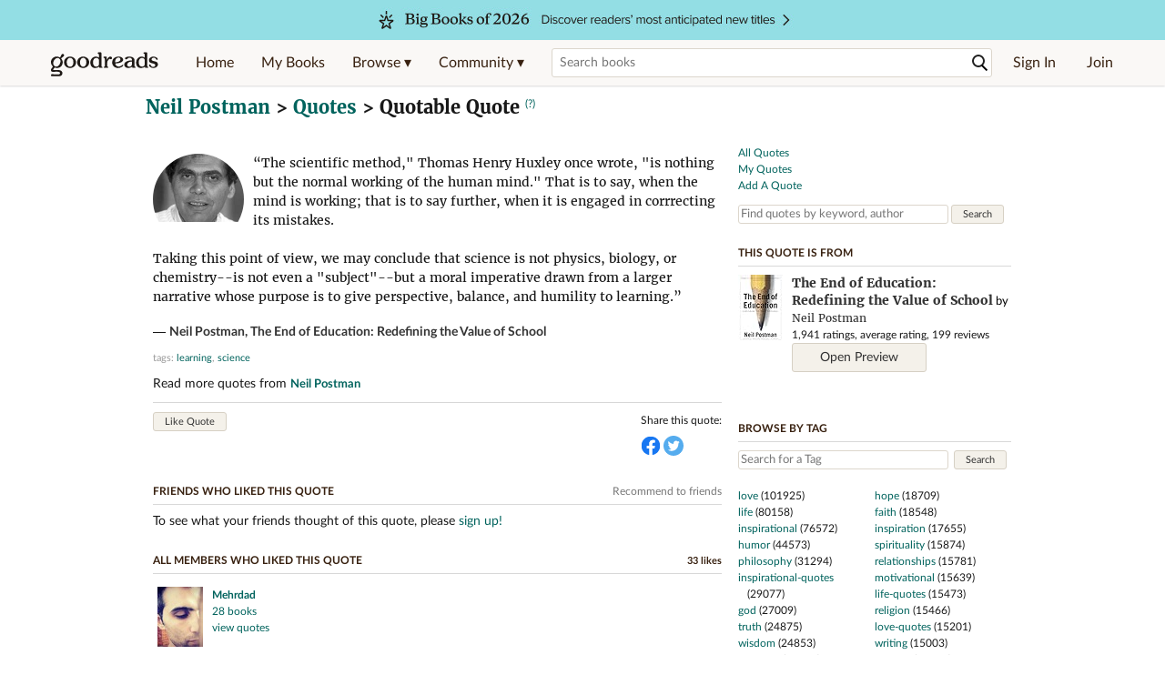

--- FILE ---
content_type: text/html; charset=utf-8
request_url: https://www.goodreads.com/quotes/4113-the-scientific-method-thomas-henry-huxley-once-wrote-is-nothing
body_size: 19839
content:
<!DOCTYPE html>
<html class="desktop withSiteHeaderTopFullImage
">
<head prefix="og: http://ogp.me/ns# fb: http://ogp.me/ns/fb# good_reads: http://ogp.me/ns/fb/good_reads#">
  <title>Quote by Neil Postman: “The scientific method,&quot; Thomas Henry Huxley onc...”</title>

<meta content='Neil Postman — ‘The scientific method, Thomas Henry Huxley once wrote, is nothing but the normal working of the human mind. That is to say, when the m...' name='description'>
<meta content='telephone=no' name='format-detection'>
<link href='https://www.goodreads.com/quotes/4113-the-scientific-method-thomas-henry-huxley-once-wrote-is-nothing' rel='canonical'>
  <!-- OPEN GRAPH-->
  <meta content='2415071772' property='fb:app_id'>
<meta content='A quote from The End of Education' property='og:title'>
<meta content='The scientific method, Thomas Henry Huxley once wrote, is nothing but the normal working of the human mind. That is to say, when the mind is working; ...' property='og:description'>
<meta content='https://i.gr-assets.com/images/S/compressed.photo.goodreads.com/books/1320523921l/96441.jpg' property='og:image'>
<meta content='https://www.goodreads.com/quotes/4113-the-scientific-method-thomas-henry-huxley-once-wrote-is-nothing' property='og:url'>
<meta content='https://www.goodreads.com/book/show/96441.The_End_of_Education' property='og:see_also'>




  
  <!-- * Copied from https://info.analytics.a2z.com/#/docs/data_collection/csa/onboard */ -->
<script>
  //<![CDATA[
    !function(){function n(n,t){var r=i(n);return t&&(r=r("instance",t)),r}var r=[],c=0,i=function(t){return function(){var n=c++;return r.push([t,[].slice.call(arguments,0),n,{time:Date.now()}]),i(n)}};n._s=r,this.csa=n}();
    
    if (window.csa) {
      window.csa("Config", {
        "Application": "GoodreadsMonolith",
        "Events.SushiEndpoint": "https://unagi.amazon.com/1/events/com.amazon.csm.csa.prod",
        "Events.Namespace": "csa",
        "CacheDetection.RequestID": "5WKG46JRZSBD5QFQVGK1",
        "ObfuscatedMarketplaceId": "A1PQBFHBHS6YH1"
      });
    
      window.csa("Events")("setEntity", {
        session: { id: "428-2638612-7033964" },
        page: {requestId: "5WKG46JRZSBD5QFQVGK1", meaningful: "interactive"}
      });
    }
    
    var e = document.createElement("script"); e.src = "https://m.media-amazon.com/images/I/41mrkPcyPwL.js"; document.head.appendChild(e);
  //]]>
</script>


          <script type="text/javascript">
        if (window.Mobvious === undefined) {
          window.Mobvious = {};
        }
        window.Mobvious.device_type = 'desktop';
        </script>


  
<script src="https://s.gr-assets.com/assets/webfontloader-f0d95107f593df01d332dddc54e598cb.js"></script>
<script>
//<![CDATA[

  WebFont.load({
    classes: false,
    custom: {
      families: ["Lato:n4,n7,i4", "Merriweather:n4,n7,i4"],
      urls: ["https://s.gr-assets.com/assets/gr/fonts-cf24b9fb9a07049b1cf20d385104c1a8.css"]
    }
  });

//]]>
</script>

  <link rel="stylesheet" media="all" href="https://s.gr-assets.com/assets/goodreads-97b327f79bfe2a284dd903d4757ddeae.css" />

  

  <link rel="stylesheet" media="screen" href="https://s.gr-assets.com/assets/common_images-52bf53648cedebbe6988969ad4c628e3.css" />

  <script type="text/javascript">
    window.CKEDITOR_BASEPATH = 'https://s.gr-assets.com/assets/ckeditor/';
  </script>

  <script src="https://s.gr-assets.com/assets/desktop/libraries-c07ee2e4be9ade4a64546b3ec60b523b.js"></script>
  <script src="https://s.gr-assets.com/assets/application-8fecfbed85cd679be5d43c74ec00ed1c.js"></script>

    <script>
  //<![CDATA[
    var gptAdSlots = gptAdSlots || [];
    var googletag = googletag || {};
    googletag.cmd = googletag.cmd || [];
    (function() {
      var gads = document.createElement("script");
      gads.async = true;
      gads.type = "text/javascript";
      var useSSL = "https:" == document.location.protocol;
      gads.src = (useSSL ? "https:" : "http:") +
      "//securepubads.g.doubleclick.net/tag/js/gpt.js";
      var node = document.getElementsByTagName("script")[0];
      node.parentNode.insertBefore(gads, node);
    })();
    // page settings
  //]]>
</script>
<script>
  //<![CDATA[
    googletag.cmd.push(function() {
      googletag.pubads().setTargeting("sid", "osid.6002352c2f6e3362aa3683b61bf524f2");
    googletag.pubads().setTargeting("grsession", "osid.6002352c2f6e3362aa3683b61bf524f2");
    googletag.pubads().setTargeting("surface", "desktop");
    googletag.pubads().setTargeting("signedin", "false");
    googletag.pubads().setTargeting("gr_author", "false");
    googletag.pubads().setTargeting("author", [41963]);
    googletag.pubads().setTargeting("shelf", ["toread","education","currentlyreading","nonfiction","nonfiction","philosophy","sociology","teaching","favorites","parenting"]);
    googletag.pubads().setTargeting("tags", ["2","649","3","5","8","128","510","1486","10","85"]);
    googletag.pubads().setTargeting("gtargeting", "e1oh");
      googletag.pubads().enableAsyncRendering();
      googletag.pubads().enableSingleRequest();
      googletag.pubads().collapseEmptyDivs(true);
      googletag.pubads().disableInitialLoad();
      googletag.enableServices();
    });
  //]]>
</script>
<script>
  //<![CDATA[
    ! function(a9, a, p, s, t, A, g) {
      if (a[a9]) return;
    
      function q(c, r) {
        a[a9]._Q.push([c, r])
      }
      a[a9] = {
      init: function() {
        q("i", arguments)
      },
      fetchBids: function() {
        q("f", arguments)
      },
      setDisplayBids: function() {},
        _Q: []
      };
      A = p.createElement(s);
      A.async = !0;
      A.src = t;
      g = p.getElementsByTagName(s)[0];
      g.parentNode.insertBefore(A, g)
    }("apstag", window, document, "script", "//c.amazon-adsystem.com/aax2/apstag.js");
    
    apstag.init({
      pubID: '3211', adServer: 'googletag', bidTimeout: 4e3, deals: true, params: { aps_privacy: '1YN' }
    });
  //]]>
</script>



  <meta name="csrf-param" content="authenticity_token" />
<meta name="csrf-token" content="DhmVT7iX0T9D2qqhnLaFpBiVEHnTlwjYFBw6Wmfoh4E0K1rqeS7gNmf1Lo7fnXvfeMBxvUx58G3xFDVBJ2LNJQ==" />

  <meta name="request-id" content="5WKG46JRZSBD5QFQVGK1" />

    <script src="https://s.gr-assets.com/assets/react_client_side/external_dependencies-ebf499aa1f.js" defer="defer"></script>
<script src="https://s.gr-assets.com/assets/react_client_side/site_header-30df57490b.js" defer="defer"></script>
<script src="https://s.gr-assets.com/assets/react_client_side/custom_react_ujs-b1220d5e0a4820e90b905c302fc5cb52.js" defer="defer"></script>


  <script>
  //<![CDATA[
    $grfb.init.done(function() {
      if (this.auth.status === "not_authorized") {
        // logged into Facebook user but not a GR app user; show FB button
        $j("#generalRegPrompt").hide();
      } else {
        $j("#facebookRegPrompt").hide();
      }
      $j("#connectPrompt").show();
    });
  //]]>
</script>


  
  
  

  <link rel="search" type="application/opensearchdescription+xml" href="/opensearch.xml" title="Goodreads">

    <meta name="description" content="Neil Postman — ‘The scientific method, Thomas Henry Huxley once wrote, is nothing but the normal working of the human mind. That is to say, when the m...">


  <meta content='summary' name='twitter:card'>
<meta content='@goodreads' name='twitter:site'>
<meta content='A quote from The End of Education' name='twitter:title'>
<meta content='The scientific method, Thomas Henry Huxley once wrote, is nothing but the normal working of the human mind. That is to say, when the mind is working; ...' name='twitter:description'>
<meta content='https://i.gr-assets.com/images/S/compressed.photo.goodreads.com/books/1320523921l/96441.jpg' name='twitter:image'>
<meta content='A quote from The End of Education' name='twitter:image:alt'>


  <meta name="verify-v1" content="cEf8XOH0pulh1aYQeZ1gkXHsQ3dMPSyIGGYqmF53690=">
  <meta name="google-site-verification" content="PfFjeZ9OK1RrUrKlmAPn_iZJ_vgHaZO1YQ-QlG2VsJs" />
  <meta name="apple-itunes-app" content="app-id=355833469">
</head>


<body class="">
<div data-react-class="ReactComponents.StoresInitializer" data-react-props="{}"><noscript data-reactid=".2dsxlpzqbeg" data-react-checksum="-1017703952"></noscript></div>

<script src="https://s.gr-assets.com/assets/fb_dep_form-e2e4a0d9dc062011458143c32b2d789b.js"></script>

<div class="content" id="bodycontainer" style="">
    <script>
  //<![CDATA[
    var initializeGrfb = function() {
      $grfb.initialize({
        appId: "2415071772"
      });
    };
    if (typeof $grfb !== "undefined") {
      initializeGrfb();
    } else {
      window.addEventListener("DOMContentLoaded", function() {
        if (typeof $grfb !== "undefined") {
          initializeGrfb();
        }
      });
    }
  //]]>
</script>

<script>
  //<![CDATA[
    function loadScript(url, callback) {
      var script = document.createElement("script");
      script.type = "text/javascript";
    
      if (script.readyState) {  //Internet Explorer
          script.onreadystatechange = function() {
            if (script.readyState == "loaded" ||
                    script.readyState == "complete") {
              script.onreadystatechange = null;
              callback();
            }
          };
      } else {  //Other browsers
        script.onload = function() {
          callback();
        };
      }
    
      script.src = url;
      document.getElementsByTagName("head")[0].appendChild(script);
    }
    
    function initAppleId() {
      AppleID.auth.init({
        clientId : 'com.goodreads.app', 
        scope : 'name email',
        redirectURI: 'https://www.goodreads.com/apple_users/sign_in_with_apple_web',
        state: 'apple_oauth_state_d7994900-ba8f-43e5-a775-e0cbba357399'
      });
    }
    
    var initializeSiwa = function() {
      var APPLE_SIGN_IN_JS_URL =  "https://appleid.cdn-apple.com/appleauth/static/jsapi/appleid/1/en_US/appleid.auth.js"
      loadScript(APPLE_SIGN_IN_JS_URL, initAppleId);
    };
    if (typeof AppleID !== "undefined") {
      initAppleId();
    } else {
      initializeSiwa();
    }
  //]]>
</script>

<div class='siteHeader'>
<div data-react-class="ReactComponents.HeaderStoreConnector" data-react-props="{&quot;myBooksUrl&quot;:&quot;/review/list?ref=nav_mybooks&quot;,&quot;browseUrl&quot;:&quot;/book?ref=nav_brws&quot;,&quot;recommendationsUrl&quot;:&quot;/recommendations?ref=nav_brws_recs&quot;,&quot;choiceAwardsUrl&quot;:&quot;/choiceawards?ref=nav_brws_gca&quot;,&quot;genresIndexUrl&quot;:&quot;/genres?ref=nav_brws_genres&quot;,&quot;giveawayUrl&quot;:&quot;/giveaway?ref=nav_brws_giveaways&quot;,&quot;exploreUrl&quot;:&quot;/book?ref=nav_brws_explore&quot;,&quot;homeUrl&quot;:&quot;/?ref=nav_home&quot;,&quot;listUrl&quot;:&quot;/list?ref=nav_brws_lists&quot;,&quot;newsUrl&quot;:&quot;/news?ref=nav_brws_news&quot;,&quot;communityUrl&quot;:&quot;/group?ref=nav_comm&quot;,&quot;groupsUrl&quot;:&quot;/group?ref=nav_comm_groups&quot;,&quot;quotesUrl&quot;:&quot;/quotes?ref=nav_comm_quotes&quot;,&quot;featuredAskAuthorUrl&quot;:&quot;/ask_the_author?ref=nav_comm_askauthor&quot;,&quot;autocompleteUrl&quot;:&quot;/book/auto_complete&quot;,&quot;defaultLogoActionUrl&quot;:&quot;/&quot;,&quot;topFullImage&quot;:{&quot;clickthroughUrl&quot;:&quot;https://www.goodreads.com/blog/show/3014?ref=most_anticipated2026_eb&quot;,&quot;altText&quot;:&quot;Big Books of 2026&quot;,&quot;backgroundColor&quot;:&quot;#93DEE4&quot;,&quot;xs&quot;:{&quot;1x&quot;:&quot;https://i.gr-assets.com/images/S/compressed.photo.goodreads.com/siteheaderbannerimages/1763754581i/631.jpg&quot;,&quot;2x&quot;:&quot;https://i.gr-assets.com/images/S/compressed.photo.goodreads.com/siteheaderbannerimages/1763754586i/633.jpg&quot;},&quot;md&quot;:{&quot;1x&quot;:&quot;https://i.gr-assets.com/images/S/compressed.photo.goodreads.com/siteheaderbannerimages/1763754571i/629.jpg&quot;,&quot;2x&quot;:&quot;https://i.gr-assets.com/images/S/compressed.photo.goodreads.com/siteheaderbannerimages/1763754576i/630.jpg&quot;}},&quot;logo&quot;:{&quot;clickthroughUrl&quot;:&quot;/&quot;,&quot;altText&quot;:&quot;Goodreads Home&quot;},&quot;searchPath&quot;:&quot;/search&quot;,&quot;newReleasesUrl&quot;:&quot;/book/popular_by_date/2026/1?ref=nav_brws_newrels&quot;,&quot;signInUrl&quot;:&quot;/user/sign_in&quot;,&quot;signUpUrl&quot;:&quot;/user/sign_up&quot;,&quot;signInWithReturnUrl&quot;:true,&quot;deployServices&quot;:[],&quot;defaultLogoAltText&quot;:&quot;Goodreads Home&quot;,&quot;mobviousDeviceType&quot;:&quot;desktop&quot;}"><header data-reactid=".1zirva29n02" data-react-checksum="-2081049860"><div class="siteHeader__topFullImageContainer" style="background-color:#93DEE4;" data-reactid=".1zirva29n02.0"><a class="siteHeader__topFullImageLink" href="https://www.goodreads.com/blog/show/3014?ref=most_anticipated2026_eb" data-reactid=".1zirva29n02.0.0"><picture data-reactid=".1zirva29n02.0.0.0"><source media="(min-width: 768px)" srcset="https://i.gr-assets.com/images/S/compressed.photo.goodreads.com/siteheaderbannerimages/1763754571i/629.jpg 1x, https://i.gr-assets.com/images/S/compressed.photo.goodreads.com/siteheaderbannerimages/1763754576i/630.jpg 2x" data-reactid=".1zirva29n02.0.0.0.0"/><img alt="Big Books of 2026" class="siteHeader__topFullImage" src="https://i.gr-assets.com/images/S/compressed.photo.goodreads.com/siteheaderbannerimages/1763754581i/631.jpg" srcset="https://i.gr-assets.com/images/S/compressed.photo.goodreads.com/siteheaderbannerimages/1763754586i/633.jpg 2x" data-reactid=".1zirva29n02.0.0.0.1"/></picture></a></div><div class="siteHeader__topLine gr-box gr-box--withShadow" data-reactid=".1zirva29n02.1"><div class="siteHeader__contents" data-reactid=".1zirva29n02.1.0"><div class="siteHeader__topLevelItem siteHeader__topLevelItem--searchIcon" data-reactid=".1zirva29n02.1.0.0"><button class="siteHeader__searchIcon gr-iconButton" aria-label="Toggle search" type="button" data-ux-click="true" data-reactid=".1zirva29n02.1.0.0.0"></button></div><a href="/" class="siteHeader__logo" aria-label="Goodreads Home" title="Goodreads Home" data-reactid=".1zirva29n02.1.0.1"></a><nav class="siteHeader__primaryNavInline" data-reactid=".1zirva29n02.1.0.2"><ul role="menu" class="siteHeader__menuList" data-reactid=".1zirva29n02.1.0.2.0"><li class="siteHeader__topLevelItem siteHeader__topLevelItem--home" data-reactid=".1zirva29n02.1.0.2.0.0"><a href="/?ref=nav_home" class="siteHeader__topLevelLink" data-reactid=".1zirva29n02.1.0.2.0.0.0">Home</a></li><li class="siteHeader__topLevelItem" data-reactid=".1zirva29n02.1.0.2.0.1"><a href="/review/list?ref=nav_mybooks" class="siteHeader__topLevelLink" data-reactid=".1zirva29n02.1.0.2.0.1.0">My Books</a></li><li class="siteHeader__topLevelItem" data-reactid=".1zirva29n02.1.0.2.0.2"><div class="primaryNavMenu primaryNavMenu--siteHeaderBrowseMenu ignore-react-onclickoutside" data-reactid=".1zirva29n02.1.0.2.0.2.0"><a class="primaryNavMenu__trigger primaryNavMenu__trigger--siteHeaderBrowseMenu" href="/book?ref=nav_brws" role="button" aria-haspopup="true" aria-expanded="false" data-ux-click="true" data-reactid=".1zirva29n02.1.0.2.0.2.0.0"><span data-reactid=".1zirva29n02.1.0.2.0.2.0.0.0">Browse ▾</span></a><div class="primaryNavMenu__menu gr-box gr-box--withShadowLarge wide" role="menu" data-reactid=".1zirva29n02.1.0.2.0.2.0.1"><div class="siteHeader__browseMenuDropdown" data-reactid=".1zirva29n02.1.0.2.0.2.0.1.0"><ul class="siteHeader__subNav" data-reactid=".1zirva29n02.1.0.2.0.2.0.1.0.0"><li role="menuitem Recommendations" class="menuLink" aria-label="Recommendations" data-reactid=".1zirva29n02.1.0.2.0.2.0.1.0.0.0"><a href="/recommendations?ref=nav_brws_recs" class="siteHeader__subNavLink" data-reactid=".1zirva29n02.1.0.2.0.2.0.1.0.0.0.0">Recommendations</a></li><li role="menuitem Choice Awards" class="menuLink" aria-label="Choice Awards" data-reactid=".1zirva29n02.1.0.2.0.2.0.1.0.0.1"><a href="/choiceawards?ref=nav_brws_gca" class="siteHeader__subNavLink" data-reactid=".1zirva29n02.1.0.2.0.2.0.1.0.0.1.0">Choice Awards</a></li><li role="menuitem Genres" class="menuLink" aria-label="Genres" data-reactid=".1zirva29n02.1.0.2.0.2.0.1.0.0.2"><a href="/genres?ref=nav_brws_genres" class="siteHeader__subNavLink siteHeader__subNavLink--genresIndex" data-reactid=".1zirva29n02.1.0.2.0.2.0.1.0.0.2.0">Genres</a></li><li role="menuitem Giveaways" class="menuLink" aria-label="Giveaways" data-reactid=".1zirva29n02.1.0.2.0.2.0.1.0.0.3"><a href="/giveaway?ref=nav_brws_giveaways" class="siteHeader__subNavLink" data-reactid=".1zirva29n02.1.0.2.0.2.0.1.0.0.3.0">Giveaways</a></li><li role="menuitem New Releases" class="menuLink" aria-label="New Releases" data-reactid=".1zirva29n02.1.0.2.0.2.0.1.0.0.4"><a href="/book/popular_by_date/2026/1?ref=nav_brws_newrels" class="siteHeader__subNavLink" data-reactid=".1zirva29n02.1.0.2.0.2.0.1.0.0.4.0">New Releases</a></li><li role="menuitem Lists" class="menuLink" aria-label="Lists" data-reactid=".1zirva29n02.1.0.2.0.2.0.1.0.0.5"><a href="/list?ref=nav_brws_lists" class="siteHeader__subNavLink" data-reactid=".1zirva29n02.1.0.2.0.2.0.1.0.0.5.0">Lists</a></li><li role="menuitem Explore" class="menuLink" aria-label="Explore" data-reactid=".1zirva29n02.1.0.2.0.2.0.1.0.0.6"><a href="/book?ref=nav_brws_explore" class="siteHeader__subNavLink" data-reactid=".1zirva29n02.1.0.2.0.2.0.1.0.0.6.0">Explore</a></li><li role="menuitem News &amp; Interviews" class="menuLink" aria-label="News &amp; Interviews" data-reactid=".1zirva29n02.1.0.2.0.2.0.1.0.0.7"><a href="/news?ref=nav_brws_news" class="siteHeader__subNavLink" data-reactid=".1zirva29n02.1.0.2.0.2.0.1.0.0.7.0">News &amp; Interviews</a></li></ul><div class="siteHeader__spotlight siteHeader__spotlight--withoutSubMenu" data-reactid=".1zirva29n02.1.0.2.0.2.0.1.0.1"><div class="genreListContainer" data-reactid=".1zirva29n02.1.0.2.0.2.0.1.0.1.0"><div class="siteHeader__heading siteHeader__title" data-reactid=".1zirva29n02.1.0.2.0.2.0.1.0.1.0.0">Genres</div><ul class="genreList" data-reactid=".1zirva29n02.1.0.2.0.2.0.1.0.1.0.1:$genreList0"><li role="menuitem" class="genreList__genre" data-reactid=".1zirva29n02.1.0.2.0.2.0.1.0.1.0.1:$genreList0.0:$Art"><a href="/genres/art" class="genreList__genreLink gr-hyperlink gr-hyperlink--naked" data-reactid=".1zirva29n02.1.0.2.0.2.0.1.0.1.0.1:$genreList0.0:$Art.0">Art</a></li><li role="menuitem" class="genreList__genre" data-reactid=".1zirva29n02.1.0.2.0.2.0.1.0.1.0.1:$genreList0.0:$Biography"><a href="/genres/biography" class="genreList__genreLink gr-hyperlink gr-hyperlink--naked" data-reactid=".1zirva29n02.1.0.2.0.2.0.1.0.1.0.1:$genreList0.0:$Biography.0">Biography</a></li><li role="menuitem" class="genreList__genre" data-reactid=".1zirva29n02.1.0.2.0.2.0.1.0.1.0.1:$genreList0.0:$Business"><a href="/genres/business" class="genreList__genreLink gr-hyperlink gr-hyperlink--naked" data-reactid=".1zirva29n02.1.0.2.0.2.0.1.0.1.0.1:$genreList0.0:$Business.0">Business</a></li><li role="menuitem" class="genreList__genre" data-reactid=".1zirva29n02.1.0.2.0.2.0.1.0.1.0.1:$genreList0.0:$Children&#x27;s"><a href="/genres/children-s" class="genreList__genreLink gr-hyperlink gr-hyperlink--naked" data-reactid=".1zirva29n02.1.0.2.0.2.0.1.0.1.0.1:$genreList0.0:$Children&#x27;s.0">Children&#x27;s</a></li><li role="menuitem" class="genreList__genre" data-reactid=".1zirva29n02.1.0.2.0.2.0.1.0.1.0.1:$genreList0.0:$Christian"><a href="/genres/christian" class="genreList__genreLink gr-hyperlink gr-hyperlink--naked" data-reactid=".1zirva29n02.1.0.2.0.2.0.1.0.1.0.1:$genreList0.0:$Christian.0">Christian</a></li><li role="menuitem" class="genreList__genre" data-reactid=".1zirva29n02.1.0.2.0.2.0.1.0.1.0.1:$genreList0.0:$Classics"><a href="/genres/classics" class="genreList__genreLink gr-hyperlink gr-hyperlink--naked" data-reactid=".1zirva29n02.1.0.2.0.2.0.1.0.1.0.1:$genreList0.0:$Classics.0">Classics</a></li><li role="menuitem" class="genreList__genre" data-reactid=".1zirva29n02.1.0.2.0.2.0.1.0.1.0.1:$genreList0.0:$Comics"><a href="/genres/comics" class="genreList__genreLink gr-hyperlink gr-hyperlink--naked" data-reactid=".1zirva29n02.1.0.2.0.2.0.1.0.1.0.1:$genreList0.0:$Comics.0">Comics</a></li><li role="menuitem" class="genreList__genre" data-reactid=".1zirva29n02.1.0.2.0.2.0.1.0.1.0.1:$genreList0.0:$Cookbooks"><a href="/genres/cookbooks" class="genreList__genreLink gr-hyperlink gr-hyperlink--naked" data-reactid=".1zirva29n02.1.0.2.0.2.0.1.0.1.0.1:$genreList0.0:$Cookbooks.0">Cookbooks</a></li><li role="menuitem" class="genreList__genre" data-reactid=".1zirva29n02.1.0.2.0.2.0.1.0.1.0.1:$genreList0.0:$Ebooks"><a href="/genres/ebooks" class="genreList__genreLink gr-hyperlink gr-hyperlink--naked" data-reactid=".1zirva29n02.1.0.2.0.2.0.1.0.1.0.1:$genreList0.0:$Ebooks.0">Ebooks</a></li><li role="menuitem" class="genreList__genre" data-reactid=".1zirva29n02.1.0.2.0.2.0.1.0.1.0.1:$genreList0.0:$Fantasy"><a href="/genres/fantasy" class="genreList__genreLink gr-hyperlink gr-hyperlink--naked" data-reactid=".1zirva29n02.1.0.2.0.2.0.1.0.1.0.1:$genreList0.0:$Fantasy.0">Fantasy</a></li></ul><ul class="genreList" data-reactid=".1zirva29n02.1.0.2.0.2.0.1.0.1.0.1:$genreList1"><li role="menuitem" class="genreList__genre" data-reactid=".1zirva29n02.1.0.2.0.2.0.1.0.1.0.1:$genreList1.0:$Fiction"><a href="/genres/fiction" class="genreList__genreLink gr-hyperlink gr-hyperlink--naked" data-reactid=".1zirva29n02.1.0.2.0.2.0.1.0.1.0.1:$genreList1.0:$Fiction.0">Fiction</a></li><li role="menuitem" class="genreList__genre" data-reactid=".1zirva29n02.1.0.2.0.2.0.1.0.1.0.1:$genreList1.0:$Graphic Novels"><a href="/genres/graphic-novels" class="genreList__genreLink gr-hyperlink gr-hyperlink--naked" data-reactid=".1zirva29n02.1.0.2.0.2.0.1.0.1.0.1:$genreList1.0:$Graphic Novels.0">Graphic Novels</a></li><li role="menuitem" class="genreList__genre" data-reactid=".1zirva29n02.1.0.2.0.2.0.1.0.1.0.1:$genreList1.0:$Historical Fiction"><a href="/genres/historical-fiction" class="genreList__genreLink gr-hyperlink gr-hyperlink--naked" data-reactid=".1zirva29n02.1.0.2.0.2.0.1.0.1.0.1:$genreList1.0:$Historical Fiction.0">Historical Fiction</a></li><li role="menuitem" class="genreList__genre" data-reactid=".1zirva29n02.1.0.2.0.2.0.1.0.1.0.1:$genreList1.0:$History"><a href="/genres/history" class="genreList__genreLink gr-hyperlink gr-hyperlink--naked" data-reactid=".1zirva29n02.1.0.2.0.2.0.1.0.1.0.1:$genreList1.0:$History.0">History</a></li><li role="menuitem" class="genreList__genre" data-reactid=".1zirva29n02.1.0.2.0.2.0.1.0.1.0.1:$genreList1.0:$Horror"><a href="/genres/horror" class="genreList__genreLink gr-hyperlink gr-hyperlink--naked" data-reactid=".1zirva29n02.1.0.2.0.2.0.1.0.1.0.1:$genreList1.0:$Horror.0">Horror</a></li><li role="menuitem" class="genreList__genre" data-reactid=".1zirva29n02.1.0.2.0.2.0.1.0.1.0.1:$genreList1.0:$Memoir"><a href="/genres/memoir" class="genreList__genreLink gr-hyperlink gr-hyperlink--naked" data-reactid=".1zirva29n02.1.0.2.0.2.0.1.0.1.0.1:$genreList1.0:$Memoir.0">Memoir</a></li><li role="menuitem" class="genreList__genre" data-reactid=".1zirva29n02.1.0.2.0.2.0.1.0.1.0.1:$genreList1.0:$Music"><a href="/genres/music" class="genreList__genreLink gr-hyperlink gr-hyperlink--naked" data-reactid=".1zirva29n02.1.0.2.0.2.0.1.0.1.0.1:$genreList1.0:$Music.0">Music</a></li><li role="menuitem" class="genreList__genre" data-reactid=".1zirva29n02.1.0.2.0.2.0.1.0.1.0.1:$genreList1.0:$Mystery"><a href="/genres/mystery" class="genreList__genreLink gr-hyperlink gr-hyperlink--naked" data-reactid=".1zirva29n02.1.0.2.0.2.0.1.0.1.0.1:$genreList1.0:$Mystery.0">Mystery</a></li><li role="menuitem" class="genreList__genre" data-reactid=".1zirva29n02.1.0.2.0.2.0.1.0.1.0.1:$genreList1.0:$Nonfiction"><a href="/genres/non-fiction" class="genreList__genreLink gr-hyperlink gr-hyperlink--naked" data-reactid=".1zirva29n02.1.0.2.0.2.0.1.0.1.0.1:$genreList1.0:$Nonfiction.0">Nonfiction</a></li><li role="menuitem" class="genreList__genre" data-reactid=".1zirva29n02.1.0.2.0.2.0.1.0.1.0.1:$genreList1.0:$Poetry"><a href="/genres/poetry" class="genreList__genreLink gr-hyperlink gr-hyperlink--naked" data-reactid=".1zirva29n02.1.0.2.0.2.0.1.0.1.0.1:$genreList1.0:$Poetry.0">Poetry</a></li></ul><ul class="genreList" data-reactid=".1zirva29n02.1.0.2.0.2.0.1.0.1.0.1:$genreList2"><li role="menuitem" class="genreList__genre" data-reactid=".1zirva29n02.1.0.2.0.2.0.1.0.1.0.1:$genreList2.0:$Psychology"><a href="/genres/psychology" class="genreList__genreLink gr-hyperlink gr-hyperlink--naked" data-reactid=".1zirva29n02.1.0.2.0.2.0.1.0.1.0.1:$genreList2.0:$Psychology.0">Psychology</a></li><li role="menuitem" class="genreList__genre" data-reactid=".1zirva29n02.1.0.2.0.2.0.1.0.1.0.1:$genreList2.0:$Romance"><a href="/genres/romance" class="genreList__genreLink gr-hyperlink gr-hyperlink--naked" data-reactid=".1zirva29n02.1.0.2.0.2.0.1.0.1.0.1:$genreList2.0:$Romance.0">Romance</a></li><li role="menuitem" class="genreList__genre" data-reactid=".1zirva29n02.1.0.2.0.2.0.1.0.1.0.1:$genreList2.0:$Science"><a href="/genres/science" class="genreList__genreLink gr-hyperlink gr-hyperlink--naked" data-reactid=".1zirva29n02.1.0.2.0.2.0.1.0.1.0.1:$genreList2.0:$Science.0">Science</a></li><li role="menuitem" class="genreList__genre" data-reactid=".1zirva29n02.1.0.2.0.2.0.1.0.1.0.1:$genreList2.0:$Science Fiction"><a href="/genres/science-fiction" class="genreList__genreLink gr-hyperlink gr-hyperlink--naked" data-reactid=".1zirva29n02.1.0.2.0.2.0.1.0.1.0.1:$genreList2.0:$Science Fiction.0">Science Fiction</a></li><li role="menuitem" class="genreList__genre" data-reactid=".1zirva29n02.1.0.2.0.2.0.1.0.1.0.1:$genreList2.0:$Self Help"><a href="/genres/self-help" class="genreList__genreLink gr-hyperlink gr-hyperlink--naked" data-reactid=".1zirva29n02.1.0.2.0.2.0.1.0.1.0.1:$genreList2.0:$Self Help.0">Self Help</a></li><li role="menuitem" class="genreList__genre" data-reactid=".1zirva29n02.1.0.2.0.2.0.1.0.1.0.1:$genreList2.0:$Sports"><a href="/genres/sports" class="genreList__genreLink gr-hyperlink gr-hyperlink--naked" data-reactid=".1zirva29n02.1.0.2.0.2.0.1.0.1.0.1:$genreList2.0:$Sports.0">Sports</a></li><li role="menuitem" class="genreList__genre" data-reactid=".1zirva29n02.1.0.2.0.2.0.1.0.1.0.1:$genreList2.0:$Thriller"><a href="/genres/thriller" class="genreList__genreLink gr-hyperlink gr-hyperlink--naked" data-reactid=".1zirva29n02.1.0.2.0.2.0.1.0.1.0.1:$genreList2.0:$Thriller.0">Thriller</a></li><li role="menuitem" class="genreList__genre" data-reactid=".1zirva29n02.1.0.2.0.2.0.1.0.1.0.1:$genreList2.0:$Travel"><a href="/genres/travel" class="genreList__genreLink gr-hyperlink gr-hyperlink--naked" data-reactid=".1zirva29n02.1.0.2.0.2.0.1.0.1.0.1:$genreList2.0:$Travel.0">Travel</a></li><li role="menuitem" class="genreList__genre" data-reactid=".1zirva29n02.1.0.2.0.2.0.1.0.1.0.1:$genreList2.0:$Young Adult"><a href="/genres/young-adult" class="genreList__genreLink gr-hyperlink gr-hyperlink--naked" data-reactid=".1zirva29n02.1.0.2.0.2.0.1.0.1.0.1:$genreList2.0:$Young Adult.0">Young Adult</a></li><li role="menuitem" class="genreList__genre" data-reactid=".1zirva29n02.1.0.2.0.2.0.1.0.1.0.1:$genreList2.1"><a href="/genres" class="genreList__genreLink gr-hyperlink gr-hyperlink--naked" data-reactid=".1zirva29n02.1.0.2.0.2.0.1.0.1.0.1:$genreList2.1.0">More Genres</a></li></ul></div></div></div></div></div></li><li class="siteHeader__topLevelItem siteHeader__topLevelItem--community" data-reactid=".1zirva29n02.1.0.2.0.3"><div class="primaryNavMenu ignore-react-onclickoutside" data-reactid=".1zirva29n02.1.0.2.0.3.0"><a class="primaryNavMenu__trigger" href="/group?ref=nav_comm" role="button" aria-haspopup="true" aria-expanded="false" data-ux-click="true" data-reactid=".1zirva29n02.1.0.2.0.3.0.0"><span data-reactid=".1zirva29n02.1.0.2.0.3.0.0.0">Community ▾</span></a><div class="primaryNavMenu__menu gr-box gr-box--withShadowLarge" role="menu" data-reactid=".1zirva29n02.1.0.2.0.3.0.1"><ul class="siteHeader__subNav" data-reactid=".1zirva29n02.1.0.2.0.3.0.1.0"><li role="menuitem Groups" class="menuLink" aria-label="Groups" data-reactid=".1zirva29n02.1.0.2.0.3.0.1.0.0"><a href="/group?ref=nav_comm_groups" class="siteHeader__subNavLink" data-reactid=".1zirva29n02.1.0.2.0.3.0.1.0.0.0">Groups</a></li><li role="menuitem Quotes" class="menuLink" aria-label="Quotes" data-reactid=".1zirva29n02.1.0.2.0.3.0.1.0.2"><a href="/quotes?ref=nav_comm_quotes" class="siteHeader__subNavLink" data-reactid=".1zirva29n02.1.0.2.0.3.0.1.0.2.0">Quotes</a></li><li role="menuitem Ask the Author" class="menuLink" aria-label="Ask the Author" data-reactid=".1zirva29n02.1.0.2.0.3.0.1.0.3"><a href="/ask_the_author?ref=nav_comm_askauthor" class="siteHeader__subNavLink" data-reactid=".1zirva29n02.1.0.2.0.3.0.1.0.3.0">Ask the Author</a></li></ul></div></div></li></ul></nav><div accept-charset="UTF-8" class="searchBox searchBox--navbar" data-reactid=".1zirva29n02.1.0.3"><form autocomplete="off" action="/search" class="searchBox__form" role="search" aria-label="Search for books to add to your shelves" data-reactid=".1zirva29n02.1.0.3.0"><input class="searchBox__input searchBox__input--navbar" autocomplete="off" name="q" type="text" placeholder="Search books" aria-label="Search books" aria-controls="searchResults" data-reactid=".1zirva29n02.1.0.3.0.0"/><input type="hidden" name="qid" value="" data-reactid=".1zirva29n02.1.0.3.0.1"/><button type="submit" class="searchBox__icon--magnifyingGlass gr-iconButton searchBox__icon searchBox__icon--navbar" aria-label="Search" data-reactid=".1zirva29n02.1.0.3.0.2"></button></form></div><ul class="siteHeader__personal" data-reactid=".1zirva29n02.1.0.4"><li class="siteHeader__topLevelItem siteHeader__topLevelItem--signedOut" data-reactid=".1zirva29n02.1.0.4.0"><a href="/user/sign_in?returnurl=undefined" rel="nofollow" class="siteHeader__topLevelLink" data-reactid=".1zirva29n02.1.0.4.0.0">Sign In</a></li><li class="siteHeader__topLevelItem siteHeader__topLevelItem--signedOut" data-reactid=".1zirva29n02.1.0.4.1"><a href="/user/sign_up" rel="nofollow" class="siteHeader__topLevelLink" data-reactid=".1zirva29n02.1.0.4.1.0">Join</a></li></ul><div class="siteHeader__topLevelItem siteHeader__topLevelItem--signUp" data-reactid=".1zirva29n02.1.0.5"><a href="/user/sign_up" class="gr-button gr-button--dark" rel="nofollow" data-reactid=".1zirva29n02.1.0.5.0">Sign up</a></div><div class="modal modal--overlay modal--drawer" tabindex="0" data-reactid=".1zirva29n02.1.0.7"><div data-reactid=".1zirva29n02.1.0.7.0"><div class="modal__close" data-reactid=".1zirva29n02.1.0.7.0.0"><button type="button" class="gr-iconButton" data-reactid=".1zirva29n02.1.0.7.0.0.0"><img alt="Dismiss" src="//s.gr-assets.com/assets/gr/icons/icon_close_white-dbf4152deeef5bd3915d5d12210bf05f.svg" data-reactid=".1zirva29n02.1.0.7.0.0.0.0"/></button></div><div class="modal__content" data-reactid=".1zirva29n02.1.0.7.0.1"><div class="personalNavDrawer" data-reactid=".1zirva29n02.1.0.7.0.1.0"><div class="personalNavDrawer__personalNavContainer" data-reactid=".1zirva29n02.1.0.7.0.1.0.0"><noscript data-reactid=".1zirva29n02.1.0.7.0.1.0.0.0"></noscript></div><div class="personalNavDrawer__profileAndLinksContainer" data-reactid=".1zirva29n02.1.0.7.0.1.0.1"><div class="personalNavDrawer__profileContainer gr-mediaFlexbox gr-mediaFlexbox--alignItemsCenter" data-reactid=".1zirva29n02.1.0.7.0.1.0.1.0"><div class="gr-mediaFlexbox__media" data-reactid=".1zirva29n02.1.0.7.0.1.0.1.0.0"><img class="circularIcon circularIcon--large circularIcon--border" data-reactid=".1zirva29n02.1.0.7.0.1.0.1.0.0.0"/></div><div class="gr-mediaFlexbox__desc" data-reactid=".1zirva29n02.1.0.7.0.1.0.1.0.1"><a class="gr-hyperlink gr-hyperlink--bold" data-reactid=".1zirva29n02.1.0.7.0.1.0.1.0.1.0"></a><div class="u-displayBlock" data-reactid=".1zirva29n02.1.0.7.0.1.0.1.0.1.1"><a class="gr-hyperlink gr-hyperlink--naked" data-reactid=".1zirva29n02.1.0.7.0.1.0.1.0.1.1.0">View profile</a></div></div></div><div class="personalNavDrawer__profileMenuContainer" data-reactid=".1zirva29n02.1.0.7.0.1.0.1.1"><ul data-reactid=".1zirva29n02.1.0.7.0.1.0.1.1.0"><li role="menuitem Profile" class="menuLink" aria-label="Profile" data-reactid=".1zirva29n02.1.0.7.0.1.0.1.1.0.0"><span data-reactid=".1zirva29n02.1.0.7.0.1.0.1.1.0.0.0"><a class="siteHeader__subNavLink" data-reactid=".1zirva29n02.1.0.7.0.1.0.1.1.0.0.0.0">Profile</a></span></li><li role="menuitem Friends" class="menuLink" aria-label="Friends" data-reactid=".1zirva29n02.1.0.7.0.1.0.1.1.0.3"><a class="siteHeader__subNavLink" data-reactid=".1zirva29n02.1.0.7.0.1.0.1.1.0.3.0">Friends</a></li><li role="menuitem Groups" class="menuLink" aria-label="Groups" data-reactid=".1zirva29n02.1.0.7.0.1.0.1.1.0.4"><span data-reactid=".1zirva29n02.1.0.7.0.1.0.1.1.0.4.0"><a class="siteHeader__subNavLink" data-reactid=".1zirva29n02.1.0.7.0.1.0.1.1.0.4.0.0"><span data-reactid=".1zirva29n02.1.0.7.0.1.0.1.1.0.4.0.0.0">Groups</span></a></span></li><li role="menuitem Discussions" class="menuLink" aria-label="Discussions" data-reactid=".1zirva29n02.1.0.7.0.1.0.1.1.0.5"><a class="siteHeader__subNavLink" data-reactid=".1zirva29n02.1.0.7.0.1.0.1.1.0.5.0">Discussions</a></li><li role="menuitem Comments" class="menuLink" aria-label="Comments" data-reactid=".1zirva29n02.1.0.7.0.1.0.1.1.0.6"><a class="siteHeader__subNavLink" data-reactid=".1zirva29n02.1.0.7.0.1.0.1.1.0.6.0">Comments</a></li><li role="menuitem Reading Challenge" class="menuLink" aria-label="Reading Challenge" data-reactid=".1zirva29n02.1.0.7.0.1.0.1.1.0.7"><a class="siteHeader__subNavLink" data-reactid=".1zirva29n02.1.0.7.0.1.0.1.1.0.7.0">Reading Challenge</a></li><li role="menuitem Kindle Notes &amp; Highlights" class="menuLink" aria-label="Kindle Notes &amp; Highlights" data-reactid=".1zirva29n02.1.0.7.0.1.0.1.1.0.8"><a class="siteHeader__subNavLink" data-reactid=".1zirva29n02.1.0.7.0.1.0.1.1.0.8.0">Kindle Notes &amp; Highlights</a></li><li role="menuitem Quotes" class="menuLink" aria-label="Quotes" data-reactid=".1zirva29n02.1.0.7.0.1.0.1.1.0.9"><a class="siteHeader__subNavLink" data-reactid=".1zirva29n02.1.0.7.0.1.0.1.1.0.9.0">Quotes</a></li><li role="menuitem Favorite genres" class="menuLink" aria-label="Favorite genres" data-reactid=".1zirva29n02.1.0.7.0.1.0.1.1.0.a"><a class="siteHeader__subNavLink" data-reactid=".1zirva29n02.1.0.7.0.1.0.1.1.0.a.0">Favorite genres</a></li><li role="menuitem Friends&#x27; recommendations" class="menuLink" aria-label="Friends&#x27; recommendations" data-reactid=".1zirva29n02.1.0.7.0.1.0.1.1.0.b"><span data-reactid=".1zirva29n02.1.0.7.0.1.0.1.1.0.b.0"><a class="siteHeader__subNavLink" data-reactid=".1zirva29n02.1.0.7.0.1.0.1.1.0.b.0.0"><span data-reactid=".1zirva29n02.1.0.7.0.1.0.1.1.0.b.0.0.0">Friends’ recommendations</span></a></span></li><li role="menuitem Account settings" class="menuLink" aria-label="Account settings" data-reactid=".1zirva29n02.1.0.7.0.1.0.1.1.0.c"><a class="siteHeader__subNavLink u-topGrayBorder" data-reactid=".1zirva29n02.1.0.7.0.1.0.1.1.0.c.0">Account settings</a></li><li role="menuitem Help" class="menuLink" aria-label="Help" data-reactid=".1zirva29n02.1.0.7.0.1.0.1.1.0.d"><a class="siteHeader__subNavLink" data-reactid=".1zirva29n02.1.0.7.0.1.0.1.1.0.d.0">Help</a></li><li role="menuitem Sign out" class="menuLink" aria-label="Sign out" data-reactid=".1zirva29n02.1.0.7.0.1.0.1.1.0.e"><a class="siteHeader__subNavLink" data-method="POST" data-reactid=".1zirva29n02.1.0.7.0.1.0.1.1.0.e.0">Sign out</a></li></ul></div></div></div></div></div></div></div></div><div class="headroom-wrapper" data-reactid=".1zirva29n02.2"><div style="position:relative;top:0;left:0;right:0;z-index:1;-webkit-transform:translateY(0);-ms-transform:translateY(0);transform:translateY(0);" class="headroom headroom--unfixed" data-reactid=".1zirva29n02.2.0"><nav class="siteHeader__primaryNavSeparateLine gr-box gr-box--withShadow" data-reactid=".1zirva29n02.2.0.0"><ul role="menu" class="siteHeader__menuList" data-reactid=".1zirva29n02.2.0.0.0"><li class="siteHeader__topLevelItem siteHeader__topLevelItem--home" data-reactid=".1zirva29n02.2.0.0.0.0"><a href="/?ref=nav_home" class="siteHeader__topLevelLink" data-reactid=".1zirva29n02.2.0.0.0.0.0">Home</a></li><li class="siteHeader__topLevelItem" data-reactid=".1zirva29n02.2.0.0.0.1"><a href="/review/list?ref=nav_mybooks" class="siteHeader__topLevelLink" data-reactid=".1zirva29n02.2.0.0.0.1.0">My Books</a></li><li class="siteHeader__topLevelItem" data-reactid=".1zirva29n02.2.0.0.0.2"><div class="primaryNavMenu primaryNavMenu--siteHeaderBrowseMenu ignore-react-onclickoutside" data-reactid=".1zirva29n02.2.0.0.0.2.0"><a class="primaryNavMenu__trigger primaryNavMenu__trigger--siteHeaderBrowseMenu" href="/book?ref=nav_brws" role="button" aria-haspopup="true" aria-expanded="false" data-ux-click="true" data-reactid=".1zirva29n02.2.0.0.0.2.0.0"><span data-reactid=".1zirva29n02.2.0.0.0.2.0.0.0">Browse ▾</span></a><div class="primaryNavMenu__menu gr-box gr-box--withShadowLarge wide" role="menu" data-reactid=".1zirva29n02.2.0.0.0.2.0.1"><div class="siteHeader__browseMenuDropdown" data-reactid=".1zirva29n02.2.0.0.0.2.0.1.0"><ul class="siteHeader__subNav" data-reactid=".1zirva29n02.2.0.0.0.2.0.1.0.0"><li role="menuitem Recommendations" class="menuLink" aria-label="Recommendations" data-reactid=".1zirva29n02.2.0.0.0.2.0.1.0.0.0"><a href="/recommendations?ref=nav_brws_recs" class="siteHeader__subNavLink" data-reactid=".1zirva29n02.2.0.0.0.2.0.1.0.0.0.0">Recommendations</a></li><li role="menuitem Choice Awards" class="menuLink" aria-label="Choice Awards" data-reactid=".1zirva29n02.2.0.0.0.2.0.1.0.0.1"><a href="/choiceawards?ref=nav_brws_gca" class="siteHeader__subNavLink" data-reactid=".1zirva29n02.2.0.0.0.2.0.1.0.0.1.0">Choice Awards</a></li><li role="menuitem Genres" class="menuLink" aria-label="Genres" data-reactid=".1zirva29n02.2.0.0.0.2.0.1.0.0.2"><a href="/genres?ref=nav_brws_genres" class="siteHeader__subNavLink siteHeader__subNavLink--genresIndex" data-reactid=".1zirva29n02.2.0.0.0.2.0.1.0.0.2.0">Genres</a></li><li role="menuitem Giveaways" class="menuLink" aria-label="Giveaways" data-reactid=".1zirva29n02.2.0.0.0.2.0.1.0.0.3"><a href="/giveaway?ref=nav_brws_giveaways" class="siteHeader__subNavLink" data-reactid=".1zirva29n02.2.0.0.0.2.0.1.0.0.3.0">Giveaways</a></li><li role="menuitem New Releases" class="menuLink" aria-label="New Releases" data-reactid=".1zirva29n02.2.0.0.0.2.0.1.0.0.4"><a href="/book/popular_by_date/2026/1?ref=nav_brws_newrels" class="siteHeader__subNavLink" data-reactid=".1zirva29n02.2.0.0.0.2.0.1.0.0.4.0">New Releases</a></li><li role="menuitem Lists" class="menuLink" aria-label="Lists" data-reactid=".1zirva29n02.2.0.0.0.2.0.1.0.0.5"><a href="/list?ref=nav_brws_lists" class="siteHeader__subNavLink" data-reactid=".1zirva29n02.2.0.0.0.2.0.1.0.0.5.0">Lists</a></li><li role="menuitem Explore" class="menuLink" aria-label="Explore" data-reactid=".1zirva29n02.2.0.0.0.2.0.1.0.0.6"><a href="/book?ref=nav_brws_explore" class="siteHeader__subNavLink" data-reactid=".1zirva29n02.2.0.0.0.2.0.1.0.0.6.0">Explore</a></li><li role="menuitem News &amp; Interviews" class="menuLink" aria-label="News &amp; Interviews" data-reactid=".1zirva29n02.2.0.0.0.2.0.1.0.0.7"><a href="/news?ref=nav_brws_news" class="siteHeader__subNavLink" data-reactid=".1zirva29n02.2.0.0.0.2.0.1.0.0.7.0">News &amp; Interviews</a></li></ul><div class="siteHeader__spotlight siteHeader__spotlight--withoutSubMenu" data-reactid=".1zirva29n02.2.0.0.0.2.0.1.0.1"><div class="genreListContainer" data-reactid=".1zirva29n02.2.0.0.0.2.0.1.0.1.0"><div class="siteHeader__heading siteHeader__title" data-reactid=".1zirva29n02.2.0.0.0.2.0.1.0.1.0.0">Genres</div><ul class="genreList" data-reactid=".1zirva29n02.2.0.0.0.2.0.1.0.1.0.1:$genreList0"><li role="menuitem" class="genreList__genre" data-reactid=".1zirva29n02.2.0.0.0.2.0.1.0.1.0.1:$genreList0.0:$Art"><a href="/genres/art" class="genreList__genreLink gr-hyperlink gr-hyperlink--naked" data-reactid=".1zirva29n02.2.0.0.0.2.0.1.0.1.0.1:$genreList0.0:$Art.0">Art</a></li><li role="menuitem" class="genreList__genre" data-reactid=".1zirva29n02.2.0.0.0.2.0.1.0.1.0.1:$genreList0.0:$Biography"><a href="/genres/biography" class="genreList__genreLink gr-hyperlink gr-hyperlink--naked" data-reactid=".1zirva29n02.2.0.0.0.2.0.1.0.1.0.1:$genreList0.0:$Biography.0">Biography</a></li><li role="menuitem" class="genreList__genre" data-reactid=".1zirva29n02.2.0.0.0.2.0.1.0.1.0.1:$genreList0.0:$Business"><a href="/genres/business" class="genreList__genreLink gr-hyperlink gr-hyperlink--naked" data-reactid=".1zirva29n02.2.0.0.0.2.0.1.0.1.0.1:$genreList0.0:$Business.0">Business</a></li><li role="menuitem" class="genreList__genre" data-reactid=".1zirva29n02.2.0.0.0.2.0.1.0.1.0.1:$genreList0.0:$Children&#x27;s"><a href="/genres/children-s" class="genreList__genreLink gr-hyperlink gr-hyperlink--naked" data-reactid=".1zirva29n02.2.0.0.0.2.0.1.0.1.0.1:$genreList0.0:$Children&#x27;s.0">Children&#x27;s</a></li><li role="menuitem" class="genreList__genre" data-reactid=".1zirva29n02.2.0.0.0.2.0.1.0.1.0.1:$genreList0.0:$Christian"><a href="/genres/christian" class="genreList__genreLink gr-hyperlink gr-hyperlink--naked" data-reactid=".1zirva29n02.2.0.0.0.2.0.1.0.1.0.1:$genreList0.0:$Christian.0">Christian</a></li><li role="menuitem" class="genreList__genre" data-reactid=".1zirva29n02.2.0.0.0.2.0.1.0.1.0.1:$genreList0.0:$Classics"><a href="/genres/classics" class="genreList__genreLink gr-hyperlink gr-hyperlink--naked" data-reactid=".1zirva29n02.2.0.0.0.2.0.1.0.1.0.1:$genreList0.0:$Classics.0">Classics</a></li><li role="menuitem" class="genreList__genre" data-reactid=".1zirva29n02.2.0.0.0.2.0.1.0.1.0.1:$genreList0.0:$Comics"><a href="/genres/comics" class="genreList__genreLink gr-hyperlink gr-hyperlink--naked" data-reactid=".1zirva29n02.2.0.0.0.2.0.1.0.1.0.1:$genreList0.0:$Comics.0">Comics</a></li><li role="menuitem" class="genreList__genre" data-reactid=".1zirva29n02.2.0.0.0.2.0.1.0.1.0.1:$genreList0.0:$Cookbooks"><a href="/genres/cookbooks" class="genreList__genreLink gr-hyperlink gr-hyperlink--naked" data-reactid=".1zirva29n02.2.0.0.0.2.0.1.0.1.0.1:$genreList0.0:$Cookbooks.0">Cookbooks</a></li><li role="menuitem" class="genreList__genre" data-reactid=".1zirva29n02.2.0.0.0.2.0.1.0.1.0.1:$genreList0.0:$Ebooks"><a href="/genres/ebooks" class="genreList__genreLink gr-hyperlink gr-hyperlink--naked" data-reactid=".1zirva29n02.2.0.0.0.2.0.1.0.1.0.1:$genreList0.0:$Ebooks.0">Ebooks</a></li><li role="menuitem" class="genreList__genre" data-reactid=".1zirva29n02.2.0.0.0.2.0.1.0.1.0.1:$genreList0.0:$Fantasy"><a href="/genres/fantasy" class="genreList__genreLink gr-hyperlink gr-hyperlink--naked" data-reactid=".1zirva29n02.2.0.0.0.2.0.1.0.1.0.1:$genreList0.0:$Fantasy.0">Fantasy</a></li></ul><ul class="genreList" data-reactid=".1zirva29n02.2.0.0.0.2.0.1.0.1.0.1:$genreList1"><li role="menuitem" class="genreList__genre" data-reactid=".1zirva29n02.2.0.0.0.2.0.1.0.1.0.1:$genreList1.0:$Fiction"><a href="/genres/fiction" class="genreList__genreLink gr-hyperlink gr-hyperlink--naked" data-reactid=".1zirva29n02.2.0.0.0.2.0.1.0.1.0.1:$genreList1.0:$Fiction.0">Fiction</a></li><li role="menuitem" class="genreList__genre" data-reactid=".1zirva29n02.2.0.0.0.2.0.1.0.1.0.1:$genreList1.0:$Graphic Novels"><a href="/genres/graphic-novels" class="genreList__genreLink gr-hyperlink gr-hyperlink--naked" data-reactid=".1zirva29n02.2.0.0.0.2.0.1.0.1.0.1:$genreList1.0:$Graphic Novels.0">Graphic Novels</a></li><li role="menuitem" class="genreList__genre" data-reactid=".1zirva29n02.2.0.0.0.2.0.1.0.1.0.1:$genreList1.0:$Historical Fiction"><a href="/genres/historical-fiction" class="genreList__genreLink gr-hyperlink gr-hyperlink--naked" data-reactid=".1zirva29n02.2.0.0.0.2.0.1.0.1.0.1:$genreList1.0:$Historical Fiction.0">Historical Fiction</a></li><li role="menuitem" class="genreList__genre" data-reactid=".1zirva29n02.2.0.0.0.2.0.1.0.1.0.1:$genreList1.0:$History"><a href="/genres/history" class="genreList__genreLink gr-hyperlink gr-hyperlink--naked" data-reactid=".1zirva29n02.2.0.0.0.2.0.1.0.1.0.1:$genreList1.0:$History.0">History</a></li><li role="menuitem" class="genreList__genre" data-reactid=".1zirva29n02.2.0.0.0.2.0.1.0.1.0.1:$genreList1.0:$Horror"><a href="/genres/horror" class="genreList__genreLink gr-hyperlink gr-hyperlink--naked" data-reactid=".1zirva29n02.2.0.0.0.2.0.1.0.1.0.1:$genreList1.0:$Horror.0">Horror</a></li><li role="menuitem" class="genreList__genre" data-reactid=".1zirva29n02.2.0.0.0.2.0.1.0.1.0.1:$genreList1.0:$Memoir"><a href="/genres/memoir" class="genreList__genreLink gr-hyperlink gr-hyperlink--naked" data-reactid=".1zirva29n02.2.0.0.0.2.0.1.0.1.0.1:$genreList1.0:$Memoir.0">Memoir</a></li><li role="menuitem" class="genreList__genre" data-reactid=".1zirva29n02.2.0.0.0.2.0.1.0.1.0.1:$genreList1.0:$Music"><a href="/genres/music" class="genreList__genreLink gr-hyperlink gr-hyperlink--naked" data-reactid=".1zirva29n02.2.0.0.0.2.0.1.0.1.0.1:$genreList1.0:$Music.0">Music</a></li><li role="menuitem" class="genreList__genre" data-reactid=".1zirva29n02.2.0.0.0.2.0.1.0.1.0.1:$genreList1.0:$Mystery"><a href="/genres/mystery" class="genreList__genreLink gr-hyperlink gr-hyperlink--naked" data-reactid=".1zirva29n02.2.0.0.0.2.0.1.0.1.0.1:$genreList1.0:$Mystery.0">Mystery</a></li><li role="menuitem" class="genreList__genre" data-reactid=".1zirva29n02.2.0.0.0.2.0.1.0.1.0.1:$genreList1.0:$Nonfiction"><a href="/genres/non-fiction" class="genreList__genreLink gr-hyperlink gr-hyperlink--naked" data-reactid=".1zirva29n02.2.0.0.0.2.0.1.0.1.0.1:$genreList1.0:$Nonfiction.0">Nonfiction</a></li><li role="menuitem" class="genreList__genre" data-reactid=".1zirva29n02.2.0.0.0.2.0.1.0.1.0.1:$genreList1.0:$Poetry"><a href="/genres/poetry" class="genreList__genreLink gr-hyperlink gr-hyperlink--naked" data-reactid=".1zirva29n02.2.0.0.0.2.0.1.0.1.0.1:$genreList1.0:$Poetry.0">Poetry</a></li></ul><ul class="genreList" data-reactid=".1zirva29n02.2.0.0.0.2.0.1.0.1.0.1:$genreList2"><li role="menuitem" class="genreList__genre" data-reactid=".1zirva29n02.2.0.0.0.2.0.1.0.1.0.1:$genreList2.0:$Psychology"><a href="/genres/psychology" class="genreList__genreLink gr-hyperlink gr-hyperlink--naked" data-reactid=".1zirva29n02.2.0.0.0.2.0.1.0.1.0.1:$genreList2.0:$Psychology.0">Psychology</a></li><li role="menuitem" class="genreList__genre" data-reactid=".1zirva29n02.2.0.0.0.2.0.1.0.1.0.1:$genreList2.0:$Romance"><a href="/genres/romance" class="genreList__genreLink gr-hyperlink gr-hyperlink--naked" data-reactid=".1zirva29n02.2.0.0.0.2.0.1.0.1.0.1:$genreList2.0:$Romance.0">Romance</a></li><li role="menuitem" class="genreList__genre" data-reactid=".1zirva29n02.2.0.0.0.2.0.1.0.1.0.1:$genreList2.0:$Science"><a href="/genres/science" class="genreList__genreLink gr-hyperlink gr-hyperlink--naked" data-reactid=".1zirva29n02.2.0.0.0.2.0.1.0.1.0.1:$genreList2.0:$Science.0">Science</a></li><li role="menuitem" class="genreList__genre" data-reactid=".1zirva29n02.2.0.0.0.2.0.1.0.1.0.1:$genreList2.0:$Science Fiction"><a href="/genres/science-fiction" class="genreList__genreLink gr-hyperlink gr-hyperlink--naked" data-reactid=".1zirva29n02.2.0.0.0.2.0.1.0.1.0.1:$genreList2.0:$Science Fiction.0">Science Fiction</a></li><li role="menuitem" class="genreList__genre" data-reactid=".1zirva29n02.2.0.0.0.2.0.1.0.1.0.1:$genreList2.0:$Self Help"><a href="/genres/self-help" class="genreList__genreLink gr-hyperlink gr-hyperlink--naked" data-reactid=".1zirva29n02.2.0.0.0.2.0.1.0.1.0.1:$genreList2.0:$Self Help.0">Self Help</a></li><li role="menuitem" class="genreList__genre" data-reactid=".1zirva29n02.2.0.0.0.2.0.1.0.1.0.1:$genreList2.0:$Sports"><a href="/genres/sports" class="genreList__genreLink gr-hyperlink gr-hyperlink--naked" data-reactid=".1zirva29n02.2.0.0.0.2.0.1.0.1.0.1:$genreList2.0:$Sports.0">Sports</a></li><li role="menuitem" class="genreList__genre" data-reactid=".1zirva29n02.2.0.0.0.2.0.1.0.1.0.1:$genreList2.0:$Thriller"><a href="/genres/thriller" class="genreList__genreLink gr-hyperlink gr-hyperlink--naked" data-reactid=".1zirva29n02.2.0.0.0.2.0.1.0.1.0.1:$genreList2.0:$Thriller.0">Thriller</a></li><li role="menuitem" class="genreList__genre" data-reactid=".1zirva29n02.2.0.0.0.2.0.1.0.1.0.1:$genreList2.0:$Travel"><a href="/genres/travel" class="genreList__genreLink gr-hyperlink gr-hyperlink--naked" data-reactid=".1zirva29n02.2.0.0.0.2.0.1.0.1.0.1:$genreList2.0:$Travel.0">Travel</a></li><li role="menuitem" class="genreList__genre" data-reactid=".1zirva29n02.2.0.0.0.2.0.1.0.1.0.1:$genreList2.0:$Young Adult"><a href="/genres/young-adult" class="genreList__genreLink gr-hyperlink gr-hyperlink--naked" data-reactid=".1zirva29n02.2.0.0.0.2.0.1.0.1.0.1:$genreList2.0:$Young Adult.0">Young Adult</a></li><li role="menuitem" class="genreList__genre" data-reactid=".1zirva29n02.2.0.0.0.2.0.1.0.1.0.1:$genreList2.1"><a href="/genres" class="genreList__genreLink gr-hyperlink gr-hyperlink--naked" data-reactid=".1zirva29n02.2.0.0.0.2.0.1.0.1.0.1:$genreList2.1.0">More Genres</a></li></ul></div></div></div></div></div></li><li class="siteHeader__topLevelItem siteHeader__topLevelItem--community" data-reactid=".1zirva29n02.2.0.0.0.3"><div class="primaryNavMenu ignore-react-onclickoutside" data-reactid=".1zirva29n02.2.0.0.0.3.0"><a class="primaryNavMenu__trigger" href="/group?ref=nav_comm" role="button" aria-haspopup="true" aria-expanded="false" data-ux-click="true" data-reactid=".1zirva29n02.2.0.0.0.3.0.0"><span data-reactid=".1zirva29n02.2.0.0.0.3.0.0.0">Community ▾</span></a><div class="primaryNavMenu__menu gr-box gr-box--withShadowLarge" role="menu" data-reactid=".1zirva29n02.2.0.0.0.3.0.1"><ul class="siteHeader__subNav" data-reactid=".1zirva29n02.2.0.0.0.3.0.1.0"><li role="menuitem Groups" class="menuLink" aria-label="Groups" data-reactid=".1zirva29n02.2.0.0.0.3.0.1.0.0"><a href="/group?ref=nav_comm_groups" class="siteHeader__subNavLink" data-reactid=".1zirva29n02.2.0.0.0.3.0.1.0.0.0">Groups</a></li><li role="menuitem Quotes" class="menuLink" aria-label="Quotes" data-reactid=".1zirva29n02.2.0.0.0.3.0.1.0.2"><a href="/quotes?ref=nav_comm_quotes" class="siteHeader__subNavLink" data-reactid=".1zirva29n02.2.0.0.0.3.0.1.0.2.0">Quotes</a></li><li role="menuitem Ask the Author" class="menuLink" aria-label="Ask the Author" data-reactid=".1zirva29n02.2.0.0.0.3.0.1.0.3"><a href="/ask_the_author?ref=nav_comm_askauthor" class="siteHeader__subNavLink" data-reactid=".1zirva29n02.2.0.0.0.3.0.1.0.3.0">Ask the Author</a></li></ul></div></div></li></ul></nav></div></div></header></div>
</div>
<div class='siteHeaderBottomSpacer'></div>

  

  <div class="mainContentContainer ">


      

    <div class="mainContent ">
        <div id="premiumAdTop">

          <div data-react-class="ReactComponents.GoogleBannerAd" data-react-props="{&quot;adId&quot;:&quot;div-gpt-ad-goodr-quote-top-970x66&quot;,&quot;className&quot;:&quot;googleBannerAd--pushdown&quot;}"></div>

        </div>
      
      <div class="mainContentFloat ">
        <div id="flashContainer">




</div>

        

<div id='connectPrompt' style='display:none;'>
<div class='connectPromptHolder'>
<div class='vcenteredLineOfBlocks' style='margin:15px auto 0;'>
<div class='regPromptText'>
<div class='title'>

</div>
<div class='subtext test_styles'>
Find &amp; Share Quotes with Friends
</div>
</div>
<div id='facebookRegPrompt'>
<a class='fbjsLogin fbButton connectPromptButton' data-tracking-id='fb_connect_prompt_quote_reg_prompt' href='/user/new'>
<img alt="Facebook" src="https://s.gr-assets.com/assets/facebook/fb-icon-8d74377d3ff4a368f05860c35d8025b2.png" />
Sign in with Facebook
</a>
<div class='connectPromptAlternates'>
<a href="/user/sign_up?connect_prompt=true">Sign in <br/> options</a>
</div>
</div>
<div id='generalRegPrompt'>
<div class='connectPromptButton'>
<a class="button orange" href="/user/sign_up?connect_prompt=true">Join Goodreads</a>
</div>
</div>
</div>
<div class='clear'></div>
</div>
</div>

<div style="display: flex">

  <h2 class="pageHeader"><a href="/author/show/41963.Neil_Postman">Neil Postman</a> &gt; <a href="/author/quotes/41963.Neil_Postman">Quotes</a> &gt; Quotable Quote</h2>
  <p>&nbsp;</p>
  <span>
			&nbsp;<a class="helpTip" aria-label="Quotes Policy Information" href="#" onclick="Element.toggle(&#39;quotesDisclaimer&#39;); return false;">(?)</a>
<div id="quotesDisclaimer"
  style="
   display:none;
   width: 227px;
   padding: 14px;
   margin-top: 14px;
   margin-left: -113px;
  "
  class="floatingBox">
  Quotes are added by the Goodreads community and are not verified by Goodreads.
  <a aria-label="Quotes Policy Information Learn More" href="https://help.goodreads.com/s/article/Who-can-add-quotes-to-Goodreads">(Learn more)</a>
</div>

  </span>
</div>


<div class="leftContainer">

  <div class="quote mediumText ">
  <div class="quoteDetails fullLine">
        <a class="leftAlignedImage quoteAvatar quoteAvatar--large" href="/author/show/41963.Neil_Postman">
      <img alt="Neil Postman" src="https://i.gr-assets.com/images/S/compressed.photo.goodreads.com/authors/1193415026i/41963.jpg" />
</a>
<div class="quoteText">
    <h1 class="quoteText">
      &ldquo;The scientific method," Thomas Henry Huxley once wrote, "is nothing but the normal working of the human mind." That is to say, when the mind is working; that is to say further, when it is engaged in corrrecting its mistakes.<br /><br />Taking this point of view, we may conclude that science is not physics, biology, or chemistry--is not even a "subject"--but a moral imperative drawn from a larger narrative whose purpose is to give perspective, balance, and humility to learning.&rdquo;
    <br />
    </h1>
  &#8213;
  <span class="authorOrTitle">
    Neil Postman,
  </span>
    <span id=quote_book_link_96441>
      <a class="authorOrTitle" href="/work/quotes/508006">The End of Education: Redefining the Value of School</a>
    </span>
</div>


<div class="quoteFooter">
   <div class="greyText smallText left">
     tags:
       <a href="/quotes/tag/learning">learning</a>,
       <a href="/quotes/tag/science">science</a>
   </div>
</div>

  </div>
    Read more quotes from
    <a class="actionLink" href="/author/quotes/41963.Neil_Postman">Neil Postman</a>
    <div class="right">
      <br/>
    </div>
  <br class="clear"/>
</div>

  <div style="float: right; margin-top: 10px">

    <div class="u-marginBottomXSmall">
      Share this quote:
    </div>

    
<div class="shareSocialButtons--mini">
  <div class="u-inlineBlock">
    
      <a class="facebook_connect" href="#" onclick="$grfb.feedDialog({&quot;resource_type&quot;:&quot;quotes&quot;,&quot;name&quot;:&quot;Quote by Neil Postman&quot;,&quot;description&quot;:&quot;\&quot;The scientific method,\&quot; Thomas Henry Huxley once wrote, \&quot;is nothing but the normal working of the human mind.\&quot; That is to say, when the mind is working; that is to say further, when it is engaged in corrrecting its mistakes.\n\nTaking this point of view,...&quot;,&quot;action_link_text&quot;:&quot;add this quote&quot;,&quot;picture&quot;:&quot;https://i.gr-assets.com/images/S/compressed.photo.goodreads.com/books/1320523921l/96441.jpg&quot;,&quot;link&quot;:&quot;https://www.goodreads.com/quotes/4113-the-scientific-method-thomas-henry-huxley-once-wrote-is-nothing&quot;,&quot;actions&quot;:[{&quot;name&quot;:&quot;add this quote&quot;,&quot;link&quot;:&quot;https://www.goodreads.com/quotes/4113-the-scientific-method-thomas-henry-huxley-once-wrote-is-nothing&quot;}],&quot;caption&quot;:&quot;goodreads.com&quot;}); Lightbox.hideBox();; return false;"><img alt="Share on Facebook" src="https://s.gr-assets.com/assets/gr/share_module/share_facebook_circle-ecf94fc18c887e845025d979d27f758d.svg" /></a>

  </div>

    <div class="twitterLogoButton u-inlineBlock" data-gr-tracker-id="">
      <a href="https://twitter.com/intent/tweet?url=https%3A%2F%2Fwww.goodreads.com%2Fquotes%2F4113&amp;text=Likes+the+quote%3A+%22The+scientific+method%2C%22+Thomas+Henry+Huxley+once+wrote%2C+%22is+nothing+but+the+normal+working+of+the+human+mind.%22+That+is+to+say%2C+when+the+mind+is+working%3B+that+is+to+say+further%2C+when+it+is+engaged+in+corrrecting+its+mistakes.%0D%0A%0D%0ATaking+this+point+of+view%2C+we+may+conclude+that+science+is+not+physics%2C+biology%2C+or+chemistry--is+not+even+a+%22subject%22--but+a+moral+imperative+drawn+from+a+larger+narrative+whose+purpose+is+to+give+perspective%2C+balance%2C+and+humility+to+learning.%22&amp;via=goodreads"><img class="shareSocialButtons--mini__icon" alt="Share on Twitter" src="https://s.gr-assets.com/assets/gr/share_module/share_twitter_circle-1e3cc199af6bf2bd798502acf873657a.svg" /></a>
    </div>


</div>

  </div>

  <div class="clearFix" style="margin: 10px 0px 20px 0px;">
      <a class="gr-button gr-button--small" href="/user/new?return_url=https%3A%2F%2Fwww.goodreads.com%2Fquotes%2F4113-the-scientific-method-thomas-henry-huxley-once-wrote-is-nothing">Like Quote</a>
  <br/>

  </div>


  <div class=" clearFloats bigBox"><div class="h2Container gradientHeaderContainer"><h2 class="brownBackground"><div class="extraHeader"><a rel="nofollow" href="/quotes/invite/4113-the-scientific-method-thomas-henry-huxley-once-wrote-is-nothing">Recommend to friends</a></div>Friends Who Liked This Quote</h2></div><div class="bigBoxBody"><div class="bigBoxContent containerWithHeaderContent">
      <div class="mediumText">
          To see what your friends thought of this quote, please <a href="/user/new">sign up!</a>
      </div>
<div class="clear"></div></div></div><div class="bigBoxBottom"></div></div>
  <div class=" clearFloats bigBox"><div class="h2Container gradientHeaderContainer"><h2 class="brownBackground"><div class="extraHeader">    <span class="uitext smallText">
      33 likes
    </span>
</div>All Members Who Liked This Quote</h2></div><div class="bigBoxBody"><div class="bigBoxContent containerWithHeaderContent">
      <div class='elementList'>
  <a title="Mehrdad" class="leftAlignedImage" href="/user/show/50071121-mehrdad"><img alt="Mehrdad" src="https://images.gr-assets.com/users/1643699603p2/50071121.jpg" /></a>
  <div class="userData" style="float: left; width: 20%">
    <a title="Mehrdad" class="userName" href="/user/show/50071121-mehrdad">Mehrdad</a>

      <br/>
      <span class="meta">
        
        <a href="/user/show/50071121-mehrdad">28 books</a>
      </span>
    <br>
<a rel="nofollow" href="/quotes/list/50071121-mehrdad">view quotes</a>


  </div>
  
  <br class="clear"/>

<table></table>

  <tr class="no_border feedFooterUserQuote" id="update_comment_stuff_UserQuote92298993">
      <td>&nbsp;</td>
    <td colspan="2">
      <div class="updateActionLinks">





                        <a class="updatedTimestamp" ref="timestamp" href="/user_quotes/92298993">Feb 08, 2025 05:28AM</a>

      </div>


      
    </td>
  </tr>

</div>
<div class='elementList'>
  <a title="Harold Gibbons" class="leftAlignedImage" href="/user/show/109109533-harold-gibbons"><img alt="Harold Gibbons" src="https://s.gr-assets.com/assets/nophoto/user/u_50x66-632230dc9882b4352d753eedf9396530.png" /></a>
  <div class="userData" style="float: left; width: 20%">
    <a title="Harold Gibbons" class="userName" href="/user/show/109109533-harold-gibbons">Harold</a>

      <br/>
      <span class="meta">
        
        <a href="/user/show/109109533-harold-gibbons">11 books</a>
      </span>
    <br>
<a rel="nofollow" href="/quotes/list/109109533-harold-gibbons">view quotes</a>


  </div>
  
  <br class="clear"/>

<table></table>

  <tr class="no_border feedFooterUserQuote" id="update_comment_stuff_UserQuote91923891">
      <td>&nbsp;</td>
    <td colspan="2">
      <div class="updateActionLinks">





                        <a class="updatedTimestamp" ref="timestamp" href="/user_quotes/91923891">Dec 30, 2024 11:10AM</a>

      </div>


      
    </td>
  </tr>

</div>
<div class='elementList'>
  <a title="Armin Pérez" class="leftAlignedImage" href="/user/show/13310536-armin-p-rez"><img alt="Armin Pérez" src="https://images.gr-assets.com/users/1349139929p2/13310536.jpg" /></a>
  <div class="userData" style="float: left; width: 20%">
    <a title="Armin Pérez" class="userName" href="/user/show/13310536-armin-p-rez">Armin</a>

      <br/>
      <span class="meta">
        
        <a href="/user/show/13310536-armin-p-rez">64 books</a>
      </span>
    <br>
<a rel="nofollow" href="/quotes/list/13310536-armin-p-rez">view quotes</a>


  </div>
  
  <br class="clear"/>

<table></table>

  <tr class="no_border feedFooterUserQuote" id="update_comment_stuff_UserQuote90527012">
      <td>&nbsp;</td>
    <td colspan="2">
      <div class="updateActionLinks">





                        <a class="updatedTimestamp" ref="timestamp" href="/user_quotes/90527012">Jun 28, 2024 07:41PM</a>

      </div>


      
    </td>
  </tr>

</div>
<div class='elementList'>
  <a title="Emira" class="leftAlignedImage" href="/user/show/66064292-emira"><img alt="Emira" src="https://images.gr-assets.com/users/1611858478p2/66064292.jpg" /></a>
  <div class="userData" style="float: left; width: 20%">
    <a title="Emira" class="userName" href="/user/show/66064292-emira">Emira</a>

      <br/>
      <span class="meta">
        
        <a href="/user/show/66064292-emira">489 books</a>
      </span>
    <br>
<a rel="nofollow" href="/quotes/list/66064292-emira">view quotes</a>


  </div>
  
  <br class="clear"/>

<table></table>

  <tr class="no_border feedFooterUserQuote" id="update_comment_stuff_UserQuote84226779">
      <td>&nbsp;</td>
    <td colspan="2">
      <div class="updateActionLinks">





                        <a class="updatedTimestamp" ref="timestamp" href="/user_quotes/84226779">May 10, 2022 04:44AM</a>

      </div>


      
    </td>
  </tr>

</div>
<div class='elementList'>
  <a title="Gretchen" class="leftAlignedImage" href="/user/show/15405645-gretchen"><img alt="Gretchen" src="https://s.gr-assets.com/assets/nophoto/user/f_50x66-6a03a5c12233c941481992b82eea8d23.png" /></a>
  <div class="userData" style="float: left; width: 20%">
    <a title="Gretchen" class="userName" href="/user/show/15405645-gretchen">Gretchen</a>

      <br/>
      <span class="meta">
        
        <a href="/user/show/15405645-gretchen">657 books</a>
      </span>
    <br>
<a rel="nofollow" href="/quotes/list/15405645-gretchen">view quotes</a>


  </div>
  
  <br class="clear"/>

<table></table>

  <tr class="no_border feedFooterUserQuote" id="update_comment_stuff_UserQuote83606023">
      <td>&nbsp;</td>
    <td colspan="2">
      <div class="updateActionLinks">





                        <a class="updatedTimestamp" ref="timestamp" href="/user_quotes/83606023">Feb 23, 2022 06:04PM</a>

      </div>


      
    </td>
  </tr>

</div>
<div class='elementList'>
  <a title="Josh" class="leftAlignedImage" href="/user/show/2891893-josh"><img alt="Josh" src="https://images.gr-assets.com/users/1262626706p2/2891893.jpg" /></a>
  <div class="userData" style="float: left; width: 20%">
    <a title="Josh" class="userName" href="/user/show/2891893-josh">Josh</a>

      <br/>
      <span class="meta">
        
        <a href="/user/show/2891893-josh">5,922 books</a>
      </span>
    <br>
<a rel="nofollow" href="/quotes/list/2891893-josh">view quotes</a>


  </div>
  
  <br class="clear"/>

<table></table>

  <tr class="no_border feedFooterUserQuote" id="update_comment_stuff_UserQuote77930777">
      <td>&nbsp;</td>
    <td colspan="2">
      <div class="updateActionLinks">





                        <a class="updatedTimestamp" ref="timestamp" href="/user_quotes/77930777">Nov 17, 2020 03:43AM</a>

      </div>


      
    </td>
  </tr>

</div>
<div class='elementList'>
  <a title="Angelo" class="leftAlignedImage" href="/user/show/17244130-angelo"><img alt="Angelo" src="https://images.gr-assets.com/users/1360274395p2/17244130.jpg" /></a>
  <div class="userData" style="float: left; width: 20%">
    <a title="Angelo" class="userName" href="/user/show/17244130-angelo">Angelo</a>

      <br/>
      <span class="meta">
        
        <a href="/user/show/17244130-angelo">8,812 books</a>
      </span>
    <br>
<a rel="nofollow" href="/quotes/list/17244130-angelo">view quotes</a>


  </div>
  
  <br class="clear"/>

<table></table>

  <tr class="no_border feedFooterUserQuote" id="update_comment_stuff_UserQuote77188134">
      <td>&nbsp;</td>
    <td colspan="2">
      <div class="updateActionLinks">





                        <a class="updatedTimestamp" ref="timestamp" href="/user_quotes/77188134">Aug 31, 2020 07:31PM</a>

      </div>


      
    </td>
  </tr>

</div>
<div class='elementList'>
  <a title="Steve Nelson" class="leftAlignedImage" href="/user/show/82283329-steve-nelson"><img alt="Steve Nelson" src="https://s.gr-assets.com/assets/nophoto/user/u_50x66-632230dc9882b4352d753eedf9396530.png" /></a>
  <div class="userData" style="float: left; width: 20%">
    <a title="Steve Nelson" class="userName" href="/user/show/82283329-steve-nelson">Steve</a>

      <br/>
      <span class="meta">
        
        <a href="/user/show/82283329-steve-nelson">0 books</a>
      </span>
    <br>
<a rel="nofollow" href="/quotes/list/82283329-steve-nelson">view quotes</a>


  </div>
  
  <br class="clear"/>

<table></table>

  <tr class="no_border feedFooterUserQuote" id="update_comment_stuff_UserQuote74340973">
      <td>&nbsp;</td>
    <td colspan="2">
      <div class="updateActionLinks">





                        <a class="updatedTimestamp" ref="timestamp" href="/user_quotes/74340973">Nov 07, 2019 12:17PM</a>

      </div>


      
    </td>
  </tr>

</div>
<div class='elementList'>
  <a title="Jonny Sorgasm" class="leftAlignedImage" href="/user/show/24001120-jonny-sorgasm"><img alt="Jonny Sorgasm" src="https://images.gr-assets.com/users/1379362443p2/24001120.jpg" /></a>
  <div class="userData" style="float: left; width: 20%">
    <a title="Jonny Sorgasm" class="userName" href="/user/show/24001120-jonny-sorgasm">Jonny</a>

      <br/>
      <span class="meta">
        
        <a href="/user/show/24001120-jonny-sorgasm">1,587 books</a>
      </span>
    <br>
<a rel="nofollow" href="/quotes/list/24001120-jonny-sorgasm">view quotes</a>


  </div>
  
  <br class="clear"/>

<table></table>

  <tr class="no_border feedFooterUserQuote" id="update_comment_stuff_UserQuote71196525">
      <td>&nbsp;</td>
    <td colspan="2">
      <div class="updateActionLinks">





                        <a class="updatedTimestamp" ref="timestamp" href="/user_quotes/71196525">Dec 18, 2018 12:55PM</a>

      </div>


      
    </td>
  </tr>

</div>
<div class='elementList'>
  <a title="Neena" class="leftAlignedImage" href="/user/show/30103743-neena"><img alt="Neena" src="https://images.gr-assets.com/users/1397844589p2/30103743.jpg" /></a>
  <div class="userData" style="float: left; width: 20%">
    <a title="Neena" class="userName" href="/user/show/30103743-neena">Neena</a>

      <br/>
      <span class="meta">
        
        <a href="/user/show/30103743-neena">827 books</a>
      </span>
    <br>
<a rel="nofollow" href="/quotes/list/30103743-neena">view quotes</a>


  </div>
  
  <br class="clear"/>

<table></table>

  <tr class="no_border feedFooterUserQuote" id="update_comment_stuff_UserQuote52828454">
      <td>&nbsp;</td>
    <td colspan="2">
      <div class="updateActionLinks">





                        <a class="updatedTimestamp" ref="timestamp" href="/user_quotes/52828454">Jul 30, 2015 11:19AM</a>

      </div>


      
    </td>
  </tr>

</div>
<div class='elementList'>
  <a title="Tor G." class="leftAlignedImage" href="/user/show/20213606-tor-g"><img alt="Tor G." src="https://s.gr-assets.com/assets/nophoto/user/u_50x66-632230dc9882b4352d753eedf9396530.png" /></a>
  <div class="userData" style="float: left; width: 20%">
    <a title="Tor G." class="userName" href="/user/show/20213606-tor-g">Tor</a>

      <br/>
      <span class="meta">
        
        <a href="/user/show/20213606-tor-g">13 books</a>
      </span>
    <br>
<a rel="nofollow" href="/quotes/list/20213606-tor-g">view quotes</a>


  </div>
  
  <br class="clear"/>

<table></table>

  <tr class="no_border feedFooterUserQuote" id="update_comment_stuff_UserQuote51563460">
      <td>&nbsp;</td>
    <td colspan="2">
      <div class="updateActionLinks">





                        <a class="updatedTimestamp" ref="timestamp" href="/user_quotes/51563460">May 29, 2015 04:08AM</a>

      </div>


      
    </td>
  </tr>

</div>
<div class='elementList'>
  <a title="Tom" class="leftAlignedImage" href="/user/show/3918210-tom"><img alt="Tom" src="https://s.gr-assets.com/assets/nophoto/user/m_50x66-82093808bca726cb3249a493fbd3bd0f.png" /></a>
  <div class="userData" style="float: left; width: 20%">
    <a title="Tom" class="userName" href="/user/show/3918210-tom">Tom</a>

      <br/>
      <span class="meta">
        
        <a href="/user/show/3918210-tom">248 books</a>
      </span>
    <br>
<a rel="nofollow" href="/quotes/list/3918210-tom">view quotes</a>


  </div>
  
  <br class="clear"/>

<table></table>

  <tr class="no_border feedFooterUserQuote" id="update_comment_stuff_UserQuote29404915">
      <td>&nbsp;</td>
    <td colspan="2">
      <div class="updateActionLinks">





                        <a class="updatedTimestamp" ref="timestamp" href="/user_quotes/29404915">Aug 14, 2013 08:24PM</a>

      </div>


      
    </td>
  </tr>

</div>
<div class='elementList'>
  <a title="Monica" class="leftAlignedImage" href="/user/show/6139561-monica"><img alt="Monica" src="https://images.gr-assets.com/users/1314439427p2/6139561.jpg" /></a>
  <div class="userData" style="float: left; width: 20%">
    <a title="Monica" class="userName" href="/user/show/6139561-monica">Monica</a>

      <br/>
      <span class="meta">
        
        <a href="/user/show/6139561-monica">37 books</a>
      </span>
    <br>
<a rel="nofollow" href="/quotes/list/6139561-monica">view quotes</a>


  </div>
  
  <br class="clear"/>

<table></table>

  <tr class="no_border feedFooterUserQuote" id="update_comment_stuff_UserQuote20576504">
      <td>&nbsp;</td>
    <td colspan="2">
      <div class="updateActionLinks">





                        <a class="updatedTimestamp" ref="timestamp" href="/user_quotes/20576504">Nov 27, 2012 03:13AM</a>

      </div>


      
    </td>
  </tr>

</div>
<div class='elementList'>
  <a title="James Woulfe" class="leftAlignedImage" href="/user/show/13230044-james-woulfe"><img alt="James Woulfe" src="https://s.gr-assets.com/assets/nophoto/user/m_50x66-82093808bca726cb3249a493fbd3bd0f.png" /></a>
  <div class="userData" style="float: left; width: 20%">
    <a title="James Woulfe" class="userName" href="/user/show/13230044-james-woulfe">James</a>

      <br/>
      <span class="meta">
        
        <a href="/user/show/13230044-james-woulfe">0 books</a>
      </span>
    <br>
<a rel="nofollow" href="/quotes/list/13230044-james-woulfe">view quotes</a>


  </div>
  
  <br class="clear"/>

<table></table>

  <tr class="no_border feedFooterUserQuote" id="update_comment_stuff_UserQuote18688299">
      <td>&nbsp;</td>
    <td colspan="2">
      <div class="updateActionLinks">





                        <a class="updatedTimestamp" ref="timestamp" href="/user_quotes/18688299">Sep 28, 2012 05:54PM</a>

      </div>


      
    </td>
  </tr>

</div>
<div class='elementList'>
  <a title="Peter" class="leftAlignedImage" href="/user/show/10128643-peter"><img alt="Peter" src="https://s.gr-assets.com/assets/nophoto/user/m_50x66-82093808bca726cb3249a493fbd3bd0f.png" /></a>
  <div class="userData" style="float: left; width: 20%">
    <a title="Peter" class="userName" href="/user/show/10128643-peter">Peter</a>

      <br/>
      <span class="meta">
        
        <a href="/user/show/10128643-peter">1 book</a>
      </span>
    <br>
<a rel="nofollow" href="/quotes/list/10128643-peter">view quotes</a>


  </div>
  
  <br class="clear"/>

<table></table>

  <tr class="no_border feedFooterUserQuote" id="update_comment_stuff_UserQuote15687334">
      <td>&nbsp;</td>
    <td colspan="2">
      <div class="updateActionLinks">





                        <a class="updatedTimestamp" ref="timestamp" href="/user_quotes/15687334">Jun 10, 2012 05:11PM</a>

      </div>


      
    </td>
  </tr>

</div>
<div class='elementList'>
  <a title="Bob Prophet" class="leftAlignedImage" href="/user/show/2036701-bob-prophet"><img alt="Bob Prophet" src="https://images.gr-assets.com/users/1275628979p2/2036701.jpg" /></a>
  <div class="userData" style="float: left; width: 20%">
    <a title="Bob Prophet" class="userName" href="/user/show/2036701-bob-prophet">Bob</a>

      <br/>
      <span class="meta">
        
        <a href="/user/show/2036701-bob-prophet">143 books</a>
      </span>
    <br>
<a rel="nofollow" href="/quotes/list/2036701-bob-prophet">view quotes</a>


  </div>
  
  <br class="clear"/>

<table></table>

  <tr class="no_border feedFooterUserQuote" id="update_comment_stuff_UserQuote13352977">
      <td>&nbsp;</td>
    <td colspan="2">
      <div class="updateActionLinks">





                        <a class="updatedTimestamp" ref="timestamp" href="/user_quotes/13352977">Feb 29, 2012 05:51PM</a>

      </div>


      
    </td>
  </tr>

</div>
<div class='elementList'>
  <a title="Lisa Lou" class="leftAlignedImage" href="/user/show/7301872-lisa-lou"><img alt="Lisa Lou" src="https://s.gr-assets.com/assets/nophoto/user/f_50x66-6a03a5c12233c941481992b82eea8d23.png" /></a>
  <div class="userData" style="float: left; width: 20%">
    <a title="Lisa Lou" class="userName" href="/user/show/7301872-lisa-lou">Lisa</a>

      <br/>
      <span class="meta">
        
        <a href="/user/show/7301872-lisa-lou">448 books</a>
      </span>
    <br>
<a rel="nofollow" href="/quotes/list/7301872-lisa-lou">view quotes</a>


  </div>
  
  <br class="clear"/>

<table></table>

  <tr class="no_border feedFooterUserQuote" id="update_comment_stuff_UserQuote12599518">
      <td>&nbsp;</td>
    <td colspan="2">
      <div class="updateActionLinks">





                        <a class="updatedTimestamp" ref="timestamp" href="/user_quotes/12599518">Jan 22, 2012 06:04PM</a>

      </div>


      
    </td>
  </tr>

</div>
<div class='elementList'>
  <a title="Mader Visagie" class="leftAlignedImage" href="/user/show/3847984-mader-visagie"><img alt="Mader Visagie" src="https://s.gr-assets.com/assets/nophoto/user/u_50x66-632230dc9882b4352d753eedf9396530.png" /></a>
  <div class="userData" style="float: left; width: 20%">
    <a title="Mader Visagie" class="userName" href="/user/show/3847984-mader-visagie">Mader</a>

      <br/>
      <span class="meta">
        
        <a href="/user/show/3847984-mader-visagie">0 books</a>
      </span>
    <br>
<a rel="nofollow" href="/quotes/list/3847984-mader-visagie">view quotes</a>


  </div>
  
  <br class="clear"/>

<table></table>

  <tr class="no_border feedFooterUserQuote" id="update_comment_stuff_UserQuote4117538">
      <td>&nbsp;</td>
    <td colspan="2">
      <div class="updateActionLinks">





                        <a class="updatedTimestamp" ref="timestamp" href="/user_quotes/4117538">Jun 08, 2010 11:30PM</a>

      </div>


      
    </td>
  </tr>

</div>
<div class='elementList'>
  <a title="Tira" class="leftAlignedImage" href="/user/show/3627085-tira"><img alt="Tira" src="https://s.gr-assets.com/assets/nophoto/user/f_50x66-6a03a5c12233c941481992b82eea8d23.png" /></a>
  <div class="userData" style="float: left; width: 20%">
    <a title="Tira" class="userName" href="/user/show/3627085-tira">Tira</a>

      <br/>
      <span class="meta">
        
        <a href="/user/show/3627085-tira">0 books</a>
      </span>
    <br>
<a rel="nofollow" href="/quotes/list/3627085-tira">view quotes</a>


  </div>
  
  <br class="clear"/>

<table></table>

  <tr class="no_border feedFooterUserQuote" id="update_comment_stuff_UserQuote3711071">
      <td>&nbsp;</td>
    <td colspan="2">
      <div class="updateActionLinks">





                        <a class="updatedTimestamp" ref="timestamp" href="/user_quotes/3711071">Apr 25, 2010 06:59PM</a>

      </div>


      
    </td>
  </tr>

</div>
<div class='elementList'>
  <a title="Mary Speer" class="leftAlignedImage" href="/user/show/2805078-mary-speer"><img alt="Mary Speer" src="https://s.gr-assets.com/assets/nophoto/user/f_50x66-6a03a5c12233c941481992b82eea8d23.png" /></a>
  <div class="userData" style="float: left; width: 20%">
    <a title="Mary Speer" class="userName" href="/user/show/2805078-mary-speer">Mary</a>

      <br/>
      <span class="meta">
        
        <a href="/user/show/2805078-mary-speer">4 books</a>
      </span>
    <br>
<a rel="nofollow" href="/quotes/list/2805078-mary-speer">view quotes</a>


  </div>
  
  <br class="clear"/>

<table></table>

  <tr class="no_border feedFooterUserQuote" id="update_comment_stuff_UserQuote2139523">
      <td>&nbsp;</td>
    <td colspan="2">
      <div class="updateActionLinks">





                        <a class="updatedTimestamp" ref="timestamp" href="/user_quotes/2139523">Oct 05, 2009 07:39AM</a>

      </div>


      
    </td>
  </tr>

</div>
<div class='elementList'>
  <a title="Rahul Pinnamaneni" class="leftAlignedImage" href="/user/show/175724-rahul-pinnamaneni"><img alt="Rahul Pinnamaneni" src="https://images.gr-assets.com/users/1231751861p2/175724.jpg" /></a>
  <div class="userData" style="float: left; width: 20%">
    <a title="Rahul Pinnamaneni" class="userName" href="/user/show/175724-rahul-pinnamaneni">Rahul</a>

      <br/>
      <span class="meta">
        
        <a href="/user/show/175724-rahul-pinnamaneni">169 books</a>
      </span>
    <br>
<a rel="nofollow" href="/quotes/list/175724-rahul-pinnamaneni">view quotes</a>


  </div>
  
  <br class="clear"/>

<table></table>

  <tr class="no_border feedFooterUserQuote" id="update_comment_stuff_UserQuote80006">
      <td>&nbsp;</td>
    <td colspan="2">
      <div class="updateActionLinks">





                        <a class="updatedTimestamp" ref="timestamp" href="/user_quotes/80006">Feb 08, 2008 03:53PM</a>

      </div>


      
    </td>
  </tr>

</div>
<div class='elementList'>
  <a title="Bricoleur  (David) Soul" class="leftAlignedImage" href="/user/show/372460-bricoleur-david-soul"><img alt="Bricoleur  (David) Soul" src="https://images.gr-assets.com/users/1189584235p2/372460.jpg" /></a>
  <div class="userData" style="float: left; width: 20%">
    <a title="Bricoleur  (David) Soul" class="userName" href="/user/show/372460-bricoleur-david-soul">Bricoleur  (David)</a>

      <br/>
      <span class="meta">
        
        <a href="/user/show/372460-bricoleur-david-soul">2,525 books</a>
      </span>
    <br>
<a rel="nofollow" href="/quotes/list/372460-bricoleur-david-soul">view quotes</a>


  </div>
  
  <br class="clear"/>

<table></table>

  <tr class="no_border feedFooterUserQuote" id="update_comment_stuff_UserQuote6113">
      <td>&nbsp;</td>
    <td colspan="2">
      <div class="updateActionLinks">





                        <a class="updatedTimestamp" ref="timestamp" href="/user_quotes/6113">Dec 07, 2007 08:54PM</a>

      </div>


      
    </td>
  </tr>

</div>

    <div style="float: right">
          

    </div>
<div class="clear"></div></div></div><div class="bigBoxBottom"></div></div>  <br class="clear"/>

</div>

<div class="rightContainer">
  <div class="u-marginBottomSmall">
    <a class="actionLinkLite" href="/quotes">All Quotes</a>
    <br>
    <a rel="nofollow" class="actionLinkLite" href="/quotes/list?id=false">My Quotes</a>
    <br>
    <a class="actionLinkLite" rel="nofollow" href="/quotes/new?quote%5Bauthor_name%5D=Neil+Postman">Add A Quote</a>
  </div>

  
<form name="quoteSearchForm" class="gr-form gr-form--compact gr-form--fullWidth" action="/quotes/search" accept-charset="UTF-8" method="get"><input name="utf8" type="hidden" value="&#x2713;" />
	<input type="text" name="q" id="explore_search_query" placeholder="Find quotes by keyword, author" class="gr-form--compact__input gr-form--fullWidth__input" />
	<input type="submit" name="commit" value="Search" class="gr-button gr-button--small" />
</form>
  <br/>

    <div class=" clearFloats bigBox"><div class="h2Container gradientHeaderContainer"><h2 class="brownBackground">This Quote Is From</h2></div><div class="bigBoxBody"><div class="bigBoxContent containerWithHeaderContent">
      <a class="leftAlignedImage" href="/book/show/96441.The_End_of_Education"><img alt="The End of Education: Redefining the Value of School" src="https://i.gr-assets.com/images/S/compressed.photo.goodreads.com/books/1320523921l/96441._SY75_.jpg" /></a>
      <a class="bookTitle" href="/book/show/96441.The_End_of_Education">The End of Education: Redefining the Value of School</a>
      <span class="by">by</span>
      <a class="authorName" href="/author/show/41963.Neil_Postman">Neil Postman</a><br/>
      1,941 ratings,
      
      average rating, 199 reviews
      <br/>
        

<a class="gr-button kcrPreviewButton buyableFeature syncPreviewButton" id="js-kcrPreviewButton" data-book-id="96441" href="https://read.amazon.com/kp/embed?asin=B004ZZJ908&amp;ref=x_gr_w_preview_kcr-20&amp;tag=x_gr_w_preview_kcr-20&amp;preview=inline">Open Preview</a>

<div id="wrongBookKindlePreviewScreenBook96441" class="wrongBookKindlePreviewScreen" style="display: none;">
  <div class="wrongBookBody">
    <h2>See a Problem?</h2>
    <div class="wrongBookText">
      <div class="description">
        We’d love your help.
        Let us know what’s wrong with this preview of
          <cite>The End of Education</cite> by Neil Postman.
      </div>
      <form class="new_kindle_book_mapping_flag" id="new_kindle_book_mapping_flag" action="/kindle_book_mapping_flags" accept-charset="UTF-8" data-remote="true" method="post"><input name="utf8" type="hidden" value="&#x2713;" />
        <div class="reasons">
          <label for="kindle_book_mapping_flag_reason">Problem:</label>
          <select name="kindle_book_mapping_flag[reason]" id="kindle_book_mapping_flag_reason"><option value="wrongBook">It’s the wrong book</option>
<option value="wrongEdition">It’s the wrong edition</option>
<option value="other">Other</option></select>
          <br/>
        </div>
        <div class="otherReason">
          <label for="kindle_book_mapping_flag_other_reason">Details (if other):</label>
          <input type="text" name="kindle_book_mapping_flag[other_reason]" id="kindle_book_mapping_flag_other_reason" />
        </div>
        <input value="96441" type="hidden" name="kindle_book_mapping_flag[book_id]" id="kindle_book_mapping_flag_book_id" />
        <input type="submit" name="commit" value="Report Problem" class="gr-button" />
        &nbsp;
        <button type="button"
                id="js-wrongBookKindlePreviewScreenCancelLink"
                class="gr-buttonAsLink gr-buttonAsLink--quiet">
        Cancel
        </button>
</form>    </div>
  </div>
</div>
<div id="js-wrongBookKindlePreviewScreenConfirmation"
     class="wrongBookKindlePreviewScreenConfirmation"
     style="display:none;">
  <p>Thanks for telling us about the problem.</p>
  <button type="button" class="gr-button" id="js-wrongBookKindlePreviewScreenConfirmationDismiss">
    Return to Book Page
  </button>
</div>
<div id="kindleCloudReaderBook96441" class="kindleCloudReader" style="display: none;">
  <div class="topBanner">
    <a id="wrongBookLink" class="js-wrongBookKindlePreview" data-book-id="96441" href="#">Not the book you’re looking for?</a>
    <h2 class="kindlePreviewHeader">
      Preview — <cite>The End of Education</cite>
        by Neil Postman
    </h2>
  </div>
  <iframe id="kindleCloudReader">
      <iframe sandbox id="wrongBookKindlePreviewScreen"></iframe>
  </iframe>
</div>

<div class="clear"></div></div></div><div class="bigBoxBottom"></div></div>
  <div data-react-class="ReactComponents.GoogleBannerAd" data-react-props="{&quot;adId&quot;:&quot;div-gpt-ad-goodr-quote-top-300x250&quot;,&quot;className&quot;:&quot;googleBannerAd--mediumRectangle&quot;}"></div>

  <div class="fb-like" data-href="https://www.goodreads.com/quotes/4113-the-scientific-method-thomas-henry-huxley-once-wrote-is-nothing" data-send="false" data-width="280" data-show-faces="true"></div>
  <br/>

  <div class="containerWithHeader clearFloats bigBox"><div class="h2Container gradientHeaderContainer"><h2 class="brownBackground">Browse By Tag</h2></div><div class="bigBoxBody"><div class="bigBoxContent containerWithHeaderContent">
    <form class="popularTagSearch gr-form gr-form--compact gr-form--fullWidth" action="/quotes/tag/4113-the-scientific-method-thomas-henry-huxley-once-wrote-is-nothing" accept-charset="UTF-8" method="get"><input name="utf8" type="hidden" value="&#x2713;" />
        <input type="text" name="id" id="id" placeholder="Search for a Tag" class="gr-form--compact__input gr-form--fullWidth__input" />
        <input type="submit" value="Search" class="gr-form--compact__submitButton" />
</form>
    <ul class="listTagsTwoColumn">
     <li>
        <a class="actionLinkLite" href="/quotes/tag/love">love</a>
            (101925) 
     </li>
     <li>
        <a class="actionLinkLite" href="/quotes/tag/life">life</a>
            (80158) 
     </li>
     <li>
        <a class="actionLinkLite" href="/quotes/tag/inspirational">inspirational</a>
            (76572) 
     </li>
     <li>
        <a class="actionLinkLite" href="/quotes/tag/humor">humor</a>
            (44573) 
     </li>
     <li>
        <a class="actionLinkLite" href="/quotes/tag/philosophy">philosophy</a>
            (31294) 
     </li>
     <li>
        <a class="actionLinkLite" href="/quotes/tag/inspirational-quotes">inspirational-quotes</a>
            (29077) 
     </li>
     <li>
        <a class="actionLinkLite" href="/quotes/tag/god">god</a>
            (27009) 
     </li>
     <li>
        <a class="actionLinkLite" href="/quotes/tag/truth">truth</a>
            (24875) 
     </li>
     <li>
        <a class="actionLinkLite" href="/quotes/tag/wisdom">wisdom</a>
            (24853) 
     </li>
     <li>
        <a class="actionLinkLite" href="/quotes/tag/romance">romance</a>
            (24519) 
     </li>
     <li>
        <a class="actionLinkLite" href="/quotes/tag/poetry">poetry</a>
            (23500) 
     </li>
     <li>
        <a class="actionLinkLite" href="/quotes/tag/life-lessons">life-lessons</a>
            (22779) 
     </li>
     <li>
        <a class="actionLinkLite" href="/quotes/tag/quotes">quotes</a>
            (21242) 
     </li>
     <li>
        <a class="actionLinkLite" href="/quotes/tag/death">death</a>
            (20662) 
     </li>
     <li>
        <a class="actionLinkLite" href="/quotes/tag/happiness">happiness</a>
            (19054) 
     </li>
    </ul>
    <ul class="listTagsTwoColumn">
     <li>
        <a class="actionLinkLite" href="/quotes/tag/hope">hope</a>
            (18709)
     </li>
     <li>
        <a class="actionLinkLite" href="/quotes/tag/faith">faith</a>
            (18548)
     </li>
     <li>
        <a class="actionLinkLite" href="/quotes/tag/inspiration">inspiration</a>
            (17655)
     </li>
     <li>
        <a class="actionLinkLite" href="/quotes/tag/spirituality">spirituality</a>
            (15874)
     </li>
     <li>
        <a class="actionLinkLite" href="/quotes/tag/relationships">relationships</a>
            (15781)
     </li>
     <li>
        <a class="actionLinkLite" href="/quotes/tag/motivational">motivational</a>
            (15639)
     </li>
     <li>
        <a class="actionLinkLite" href="/quotes/tag/life-quotes">life-quotes</a>
            (15473)
     </li>
     <li>
        <a class="actionLinkLite" href="/quotes/tag/religion">religion</a>
            (15466)
     </li>
     <li>
        <a class="actionLinkLite" href="/quotes/tag/love-quotes">love-quotes</a>
            (15201)
     </li>
     <li>
        <a class="actionLinkLite" href="/quotes/tag/writing">writing</a>
            (15003)
     </li>
     <li>
        <a class="actionLinkLite" href="/quotes/tag/success">success</a>
            (14237)
     </li>
     <li>
        <a class="actionLinkLite" href="/quotes/tag/motivation">motivation</a>
            (13579)
     </li>
     <li>
        <a class="actionLinkLite" href="/quotes/tag/time">time</a>
            (12933)
     </li>
     <li>
        <a class="actionLinkLite" href="/quotes/tag/travel">travel</a>
            (12626)
     </li>
     <li>
        <a class="actionLinkLite" href="/quotes/tag/motivational-quotes">motivational-quotes</a>
            (12253)
     </li>
    </ul>
<div class="clear"></div></div></div><div class="bigBoxBottom"></div></div>

</div>



      </div>
      <div class="clear"></div>
    </div>
    <div class="clear"></div>
  </div>
    

  <div class="clear"></div>
    <footer class='responsiveSiteFooter'>
<div class='responsiveSiteFooter__contents gr-container-fluid'>
<div class='gr-row'>
<div class='gr-col gr-col-md-8 gr-col-lg-6'>
<div class='gr-row'>
<div class='gr-col-md-3 gr-col-lg-4'>
<h3 class='responsiveSiteFooter__heading'>Company</h3>
<ul class='responsiveSiteFooter__linkList'>
<li class='responsiveSiteFooter__linkListItem'>
<a class="responsiveSiteFooter__link" href="/about/us">About us</a>
</li>
<li class='responsiveSiteFooter__linkListItem'>
<a class="responsiveSiteFooter__link" href="/jobs">Careers</a>
</li>
<li class='responsiveSiteFooter__linkListItem'>
<a class="responsiveSiteFooter__link" href="/about/terms">Terms</a>
</li>
<li class='responsiveSiteFooter__linkListItem'>
<a class="responsiveSiteFooter__link" href="/about/privacy">Privacy</a>
</li>
<li class='responsiveSiteFooter__linkListItem'>
<a class="responsiveSiteFooter__link" href="https://help.goodreads.com/s/article/Goodreads-Interest-Based-Ads-Notice">Interest Based Ads</a>
</li>
<li class='responsiveSiteFooter__linkListItem'>
<a class="responsiveSiteFooter__link" href="/adprefs">Ad Preferences</a>
</li>
<li class='responsiveSiteFooter__linkListItem'>
<a class="responsiveSiteFooter__link" href="/help?action_type=help_web_footer">Help</a>
</li>
</ul>
</div>
<div class='gr-col-md-4 gr-col-lg-4'>
<h3 class='responsiveSiteFooter__heading'>Work with us</h3>
<ul class='responsiveSiteFooter__linkList'>
<li class='responsiveSiteFooter__linkListItem'>
<a class="responsiveSiteFooter__link" href="/author/program">Authors</a>
</li>
<li class='responsiveSiteFooter__linkListItem'>
<a class="responsiveSiteFooter__link" href="/advertisers">Advertise</a>
</li>
<li class='responsiveSiteFooter__linkListItem'>
<a class="responsiveSiteFooter__link" href="/news?content_type=author_blogs">Authors &amp; ads blog</a>
</li>
</ul>
</div>
<div class='gr-col-md-5 gr-col-lg-4'>
<h3 class='responsiveSiteFooter__heading'>Connect</h3>
<div class='responsiveSiteFooter__socialLinkWrapper'>
<a class="responsiveSiteFooter__socialLink" rel="noopener noreferrer" href="https://www.facebook.com/Goodreads/"><img alt="Goodreads on Facebook" src="https://s.gr-assets.com/assets/site_footer/footer_facebook-ea4ab848f8e86c5f5c98311bc9495a1b.svg" />
</a><a class="responsiveSiteFooter__socialLink" rel="noopener noreferrer" href="https://twitter.com/goodreads"><img alt="Goodreads on Twitter" src="https://s.gr-assets.com/assets/site_footer/footer_twitter-126b3ee80481a763f7fccb06ca03053c.svg" />
</a></div>
<div class='responsiveSiteFooter__socialLinkWrapper'>
<a class="responsiveSiteFooter__socialLink" rel="noopener noreferrer" href="https://www.instagram.com/goodreads/"><img alt="Goodreads on Instagram" src="https://s.gr-assets.com/assets/site_footer/footer_instagram-d59e3887020f12bcdb12e6c539579d85.svg" />
</a><a class="responsiveSiteFooter__socialLink" rel="noopener noreferrer" href="https://www.linkedin.com/company/goodreads-com/"><img alt="Goodreads on LinkedIn" src="https://s.gr-assets.com/assets/site_footer/footer_linkedin-5b820f4703eff965672594ef4d10e33c.svg" />
</a></div>
</div>
</div>
</div>
<div class='gr-col gr-col-md-4 gr-col-lg-6 responsiveSiteFooter__appLinksColumn'>
<div class='responsiveSiteFooter__appLinksColumnContents'>
<div class='responsiveSiteFooter__appLinksColumnBadges'>
<a href="https://itunes.apple.com/app/apple-store/id355833469?pt=325668&amp;ct=mw_footer&amp;mt=8"><img alt="Download app for iOS" src="https://s.gr-assets.com/assets/app/badge-ios-desktop-homepage-6ac7ae16eabce57f6c855361656a7540.svg" />
</a><a href="https://play.google.com/store/apps/details?id=com.goodreads&amp;utm_source=mw_footer&amp;pcampaignid=MKT-Other-global-all-co-prtnr-py-PartBadge-Mar2515-1"><img alt="Download app for Android" srcSet="https://s.gr-assets.com/assets/app/badge-android-desktop-home-2x-e31514e1fb4dddecf9293aa526a64cfe.png 2x" src="https://s.gr-assets.com/assets/app/badge-android-desktop-home-0f517cbae4d56c88a128d27a7bea1118.png" />
</a></div>
<ul class='responsiveSiteFooter__linkList'>
<li class='responsiveSiteFooter__linkListItem'>
©
2026
Goodreads LLC
</li>
<li class='responsiveSiteFooter__linkListItem'>
<a class="responsiveSiteFooter__link" href="/toggle_mobile">Mobile version
</a></li>
</ul>
</div>
</div>
</div>
</div>
</footer>

  


</div>
  <!--
This partial loads on almost every page view.  The associated React component makes
a call to SignInPromptController#get to determine if the user should see the sign in interstial.
This is determined by how many signed out pagehits the user has executed an how recently they have
last seen the insterstitial.  If the controller responds indicating the popup should appear, the
React component will render its content.
-->
<div data-react-class="ReactComponents.LoginInterstitial" data-react-props="{&quot;allowFacebookSignIn&quot;:true,&quot;allowAmazonSignIn&quot;:true,&quot;overrideSignedOutPageCount&quot;:true,&quot;path&quot;:{&quot;signInUrl&quot;:&quot;/user/sign_in&quot;,&quot;signUpUrl&quot;:&quot;/user/sign_up&quot;,&quot;privacyUrl&quot;:&quot;/about/privacy&quot;,&quot;termsUrl&quot;:&quot;/about/terms&quot;,&quot;thirdPartyRedirectUrl&quot;:&quot;/user/new?connect_prompt=true&quot;}}"><noscript data-reactid=".1ylz7k5guvi" data-react-checksum="-1124724324"></noscript></div>


<div id="overlay" style="display:none" onclick="Lightbox.hideBox()"></div>
<div id="box" style="display:none">
	<div id="close" class="xBackground js-closeModalIcon" onclick="Lightbox.hideBox()" title="Close this window"></div>
	<div id="boxContents"></div>
	<div id="boxContentsLeftovers" style="display:none"></div>
	<div class="clear"></div>
</div>

<div id="fbSigninNotification" style="display:none;">
  <p>Welcome back. Just a moment while we sign you in to your Goodreads account.</p>
  <img src="https://s.gr-assets.com/assets/facebook/login_animation-085464711e6c1ed5ba287a2f40ba3343.gif" alt="Login animation" />
</div>




<script>
  //<![CDATA[
    window.addEventListener("DOMContentLoaded", function() {
      ReactStores.GoogleAdsStore.initializeWith({"targeting":{"sid":"osid.6002352c2f6e3362aa3683b61bf524f2","grsession":"osid.6002352c2f6e3362aa3683b61bf524f2","surface":"desktop","signedin":"false","gr_author":"false","author":[41963],"shelf":["toread","education","currentlyreading","nonfiction","nonfiction","philosophy","sociology","teaching","favorites","parenting"],"tags":["2","649","3","5","8","128","510","1486","10","85"],"gtargeting":"e1oh"},"ads":{"div-gpt-ad-goodr-quote-top-970x66":{"isNativeAd":false,"hasCreative":false,"hasRequestedCreative":false,"path":"/4215/goodr.quote.top.970x66","dimensions":["970x66","970x90","970x250"],"adSizeMapping":null,"adDeviceType":"desktop","pmetImpressionTrackUrl":"https://www.goodreads.com/dfp/impression","pmetClickTrackUrl":"https://www.goodreads.com/dfp/click","creativeSelector":"div#google_image_div","isLazyLoaded":false},"div-gpt-ad-goodr-quote-top-300x250":{"isNativeAd":false,"hasCreative":false,"hasRequestedCreative":false,"path":"/4215/goodr.quote.top.300x250","dimensions":"300x250","adSizeMapping":null,"adDeviceType":"desktop","pmetImpressionTrackUrl":"https://www.goodreads.com/dfp/impression","pmetClickTrackUrl":"https://www.goodreads.com/dfp/click","creativeSelector":"div#google_image_div","isLazyLoaded":false}},"nativeAds":{}});  ReactStores.NotificationsStore.updateWith({});
      ReactStores.CurrentUserStore.initializeWith({"currentUser":null});
      ReactStores.FavoriteGenresStore.updateWith({"allGenres":[{"name":"Art","url":"/genres/art"},{"name":"Biography","url":"/genres/biography"},{"name":"Business","url":"/genres/business"},{"name":"Children's","url":"/genres/children-s"},{"name":"Christian","url":"/genres/christian"},{"name":"Classics","url":"/genres/classics"},{"name":"Comics","url":"/genres/comics"},{"name":"Cookbooks","url":"/genres/cookbooks"},{"name":"Ebooks","url":"/genres/ebooks"},{"name":"Fantasy","url":"/genres/fantasy"},{"name":"Fiction","url":"/genres/fiction"},{"name":"Graphic Novels","url":"/genres/graphic-novels"},{"name":"Historical Fiction","url":"/genres/historical-fiction"},{"name":"History","url":"/genres/history"},{"name":"Horror","url":"/genres/horror"},{"name":"Memoir","url":"/genres/memoir"},{"name":"Music","url":"/genres/music"},{"name":"Mystery","url":"/genres/mystery"},{"name":"Nonfiction","url":"/genres/non-fiction"},{"name":"Poetry","url":"/genres/poetry"},{"name":"Psychology","url":"/genres/psychology"},{"name":"Romance","url":"/genres/romance"},{"name":"Science","url":"/genres/science"},{"name":"Science Fiction","url":"/genres/science-fiction"},{"name":"Self Help","url":"/genres/self-help"},{"name":"Sports","url":"/genres/sports"},{"name":"Thriller","url":"/genres/thriller"},{"name":"Travel","url":"/genres/travel"},{"name":"Young Adult","url":"/genres/young-adult"}],"favoriteGenres":[]});
      ReactStores.TabsStore.updateWith({"communitySpotlight":"groups"});
    
    });
  //]]>
</script>

</body>
</html>
<!-- This is a random-length HTML comment: [base64] -->

--- FILE ---
content_type: text/html; charset=utf-8
request_url: https://www.google.com/recaptcha/api2/aframe
body_size: 268
content:
<!DOCTYPE HTML><html><head><meta http-equiv="content-type" content="text/html; charset=UTF-8"></head><body><script nonce="TNEWYr2HI4XgVtqhr4Wgfw">/** Anti-fraud and anti-abuse applications only. See google.com/recaptcha */ try{var clients={'sodar':'https://pagead2.googlesyndication.com/pagead/sodar?'};window.addEventListener("message",function(a){try{if(a.source===window.parent){var b=JSON.parse(a.data);var c=clients[b['id']];if(c){var d=document.createElement('img');d.src=c+b['params']+'&rc='+(localStorage.getItem("rc::a")?sessionStorage.getItem("rc::b"):"");window.document.body.appendChild(d);sessionStorage.setItem("rc::e",parseInt(sessionStorage.getItem("rc::e")||0)+1);localStorage.setItem("rc::h",'1769903523362');}}}catch(b){}});window.parent.postMessage("_grecaptcha_ready", "*");}catch(b){}</script></body></html>

--- FILE ---
content_type: text/html
request_url: https://www.goodreads.com/dfp/impression?ad_unit=goodr.quote.top.970x66&ad_device_type=desktop&impression_output=3
body_size: 1227
content:

<!-- This is a random-length HTML comment: [base64] -->

--- FILE ---
content_type: text/html
request_url: https://www.goodreads.com/dfp/impression?ad_unit=goodr.quote.top.300x250&ad_device_type=desktop&impression_output=3
body_size: 957
content:

<!-- This is a random-length HTML comment: [base64] -->

--- FILE ---
content_type: text/css
request_url: https://s.gr-assets.com/assets/goodreads-97b327f79bfe2a284dd903d4757ddeae.css
body_size: 101242
content:
.__prevent_empty_css_file{width:0}.__prevent_empty_css_file{width:0}.__prevent_empty_css_file{width:0}.__prevent_empty_css_file{width:0}.indentedBox{padding:0px 7px 0px 7px}.box td,.box th{padding-left:7px;padding-right:7px}.box h1,.box h2{padding:5px 5px;margin:0;top:-1px;background-color:#EBE8D5;color:#000000;font-size:1.2em}.box li{margin-left:17px}.box .content{margin:8px}div.content{position:relative}body>div.content{min-height:100%}.overflowHidden{width:100%;overflow:hidden}.textRight{display:block;text-align:right}.clearFix:after{content:'.';display:block;clear:both;visibility:hidden;height:0;line-height:0}.vcenteredLineOfBlocks{display:table}.vcenteredLineOfBlocks>*{display:table-cell;vertical-align:middle;padding-right:10px}.vcenteredLineOfBlocks *>img{display:block}UL.inline{padding:0px;margin:0px;list-style:none}UL.inline LI{display:inline;padding:0em .3em 0em .6em;border-left:1px solid #000000;margin:0}UL.inline LI.first{padding-left:0;border-left:none}.fader{background:-webkit-gradient(linear, left center, right center, from(rgba(255,255,255,0)), to(#fff));background:-moz-linear-gradient(left, rgba(255,255,255,0), #fff)}.roundedBorder{border-radius:7px}.roundedBorderLeft{border-top-left-radius:7px;border-bottom-left-radius:7px}.roundedBorderRight{border-top-right-radius:7px;border-bottom-right-radius:7px}#loadingPageImage,.loadingPageImage{width:100%;min-height:90px;background-position:50% 50%;background-repeat:no-repeat;text-decoration:blink}div.navigationBoxOuter{padding-bottom:10px}div.navigationBox{background-color:#E9E4D0;padding:0px 10px 10px 10px;font-family:"Lato", "Helvetica Neue", "Helvetica", sans-serif}div.navigationBox h3{color:#635C52;padding-bottom:5px;padding-top:10px}div.navigationBox div.navigationList{background-color:#FFFFFF}div.navigationBox div.navRow{position:relative;height:27px;border-bottom:1px solid #F8F7F2}div.navigationBox div.pagRow{text-align:right;padding:5px 10px 5px 10px}div.navigationBox div.navRow.lastRow{border-bottom:none}div.navigationBox div.navRow a{display:block;clear:left;padding:5px 10px 5px 10px}div.navigationBox .badge{color:#635C52;font-weight:bold;float:right}div.navigationBox div.navRow a.selected .badge{color:#FFF}div.navigationBox div.navRow a:hover{background-color:#F8F7F2;text-decoration:none}div.navigationBox a.helpTip{color:#FFF;float:right;background-color:#7B7164;line-height:normal;font-size:10px;border-radius:3px;font-family:"Lato", "Helvetica Neue", "Helvetica", sans-serif;font-weight:bold;padding:0px 5px 0px 5px;text-decoration:none}div.navigationBox div.navRow a.selected,div.navigationBox div.navRow a.selected:hover{background-image:url(/assets/layout/navigation_arrow.png);background-color:transparent;width:261px;color:#FFF;font-weight:bold;overflow-x:visible;padding-left:34px;position:absolute;left:-25px;top:0px;vertical-align:middle;background-repeat:no-repeat;border-bottom:none;text-decoration:none}.clearFloats:after{content:'.';display:block;visibility:hidden;height:0px;clear:both}.left{float:left}.right{float:right}.columnHeader{color:#382110;font-weight:bold}.bookTitle{color:#333333;font-family:"Merriweather", "Georgia", serif;font-size:120%;font-weight:bold;line-height:1.3}.by{font-family:"Lato", "Helvetica Neue", "Helvetica", sans-serif;font-size:13px;color:#000}.authorName{color:#333;font-family:"Merriweather", "Georgia", serif;font-size:13px}.authorName__container{display:inline-block}.userName{color:#00635d;font-weight:bold}.whos-review .userReview{margin-bottom:5px}.userReview{font-size:13px;color:#382110}.review .reviewText{margin-top:8px;line-height:21px}.comment .reviewText{font-family:"Merriweather", "Georgia", serif;font-size:14px;line-height:21px}.review .reviewUpdatedAt{float:right;font-size:90%;color:#999}.reviewText a{text-decoration:underline}.reviewText a.freeTextLink,.reviewText a.actionLink,.reviewText a.actionLinkLite{text-decoration:none}.reviewText a.commenterIcon{float:left;padding-right:10px}.reviewText pre{white-space:pre-wrap}.spoilerAction{cursor:pointer}.update a.actionLink:hover{text-decoration:underline}.halfStacked{margin-bottom:5px}.stacked{margin-bottom:10px}.doubleStacked{margin-bottom:20px}.col{margin-right:10px}.col.last{margin-right:0px}.review .imgcol{margin-right:10px;width:50px}.review .imgcol img{max-width:50px}.review .bodycol{width:540px}#box .review .bodycol{width:500px}.review .reviewHeader{font-size:14px}.review .reviewHeader .user{font-weight:bold}.review .reviewHeader .star,.review .reviewHeader .createdAt{position:relative;top:2px}.friendReviews .review .reviewText{line-height:21px}.userComment{font-size:14px;color:#630}.userComment a{font-size:14px;color:#630;font-weight:bold}#comment_form textarea,.comment textarea{font-size:15px;padding:5px}#comment_form_error{display:none}.userLink{font-size:12px;font-weight:bold}.actionLink{color:#00635d;font-family:"Lato", "Helvetica Neue", Helvetica, Arial, sans-serif;text-decoration:none;font-size:13px;font-weight:bold}.actionLinks a{color:#00635d;font-family:"Lato", "Helvetica Neue", Helvetica, Arial, sans-serif;text-decoration:none;font-size:13px;font-weight:bold}.actionLinkLite{color:#00635d;font-family:"Lato", "Helvetica Neue", Helvetica, Arial, sans-serif;text-decoration:none}.light{font-weight:lighter}div.bookRow{margin:5px 5px 5px 5px;border-bottom:1px solid #E8E8E8;width:100%}div.bookRow.bookRowLast{border-bottom:none}div.bookRow.seriesBookRow{display:inline-block;padding-bottom:5px;width:100%}div.bookRow .seriesDesc{float:left;vertical-align:middle}div.bookRow .seriesCovers{float:right;overflow:hidden;height:80px}div.bookRow .seriesCovers img{max-width:60px}div.bookRow .seriesCovers a{max-width:60px}.actionLinkLites a{color:#00635d;font-family:"Lato", "Helvetica Neue", Helvetica, Arial, sans-serif;text-decoration:none}.actionLinkLites a.current{color:#999}.blockedLinks a{display:block}.nobold{font-weight:normal}.tableWithHeaders th{white-space:nowrap;padding-right:5px}.tableList{width:100%;border-collapse:collapse}.tableList th a{color:#382110}.tableList td,.tableList th{border-bottom:1px solid #E8E8E8;padding:5px}.tableList .no_border td{border-bottom:0px;padding:0px}.tableList td.last{border:0 none}#myBooks.tableList th{padding:5px;border-bottom:1px solid #d7d7d7}.tableListHeader{border-bottom:1px solid #d7d7d7;padding:5px}.tableList .number{font-size:1.4em}.addReviewTable{width:99%;height:99%}.addReviewTable td{border:none}.formWithLabels label,.fakeLabel{font-weight:bold;color:#382110}.elementList{border-bottom:1px solid #d7d7d7;font-family:"Lato", "Helvetica Neue", "Helvetica", sans-serif;padding:5px;zoom:1}.elementListLast{border-bottom:none;padding:5px}.art_book.elementListLast{padding:0px}.greyBottomBorder{padding:5px 0px;border-bottom:1px solid #d7d7d7}.elementListBrown{border-bottom:3px solid #EBE8D5;padding:5px;width:98%}.borderedCoverRow{border-top:1px solid #D7D7D7;padding-top:5px}.deleteLink{border:1px solid #EBE8D5;padding:0px;font-size:12px}.deleteLinkContainer a:hover{background-color:#EBE8D5;text-decoration:none}.blogTitle{color:#382110;font-size:18px}.storyTitle{font-family:"Merriweather", "Georgia", serif;font-size:14px}.storyTitleRegular{font-size:12px;color:#00635d;font-style:italic}.storyText{font-family:"Merriweather", "Georgia", serif;font-size:13px;padding:5px 0px}.quoteText{font-family:"Merriweather", "Georgia", serif;font-size:14px;padding:0px 5px 10px 0px;line-height:24px}.quoteText .authorOrTitle{font-family:"Lato", "Helvetica Neue", "Helvetica", sans-serif;font-weight:bold;color:#333}.videoTitle{font-size:14px;color:#00635d;font-style:italic}.quizTitle{font-size:14px;color:#00635d}.randomQuizImg{float:right;margin:0 0 5px 5px}.quizBox{width:47%;margin:5px 0 10px}.quizBoxImg{float:left;padding:0px 5px 0px 0px}.testBook td{vertical-align:top;font-size:1.0em}.groupName{font-family:"Lato", "Helvetica Neue", "Helvetica", sans-serif;font-size:14px}.groupNameRegular{font-family:"Lato", "Helvetica Neue", "Helvetica", sans-serif;font-size:12px}.noCoverMediumContainer{padding:0px;height:176px;width:111px;overflow:hidden}.noCoverMediumImage{text-align:center;margin-left:10px;position:relative;top:-145px;color:#6F6542;overflow:hidden;width:83px}.noCoverMediumImage .title{font-weight:bold;font-size:10px}.noCoverMediumImage .author{font-size:9px;font-style:italic;line-height:1.6;display:inline-block}.noCoverDividingLine{height:0px;margin:4px 25px;border-bottom:1px solid #6F6542}.leftAlignedImage{float:left;margin-right:10px}.middleAlignedText{float:left}.leftContainer .middleAlignedText{width:365px}.rightContainer .middleAlignedText{width:220px}.leftContainer .halfColumn{width:310px}#date{margin-bottom:20px;float:left;font-size:13px;font-family:"Lato", "Helvetica Neue", "Helvetica", sans-serif;overflow:hidden;width:140px}#welcome{float:right;width:140px;padding:10px 0px;text-align:right}.header_notice{color:red;border:1px solid red;padding:5px;width:550px;border-radius:5px}.new{border-radius:5px;background:#E2A154;color:#FFF;padding:2px 5px 2px 5px;font-family:"Lato", "Helvetica Neue", "Helvetica", sans-serif;font-weight:bold;font-size:10pt}.submitImage{border:1px solid white}.submitImage:hover{border:1px solid #EBE8D5}.notice{color:red}.bigText{font-family:"Merriweather", "Georgia", serif;font-size:1.5em;line-height:1.2em}.mediumLargeText{font-size:16px}.mediumText{font-size:14px}.regularText{font-size:12px}.smallText,input.smallText{font-family:"Lato", "Helvetica Neue", "Helvetica", sans-serif;font-size:11px;line-height:14px}.smallGreyText{color:#999;font-size:10px;line-height:14px}.mediumImage{width:50px;max-height:66px}.smallImage{width:25px;max-height:33px}.darkGreyText{color:#777777}.greyText{color:#999}.greyTextAndLinks,.greyTextAndLinks a{color:#999}.lightGreyText{color:#bbbbbb}.newCommentsText{color:#FA604A}.moderatorIcon{float:left;line-height:0;margin-bottom:10px;margin-right:10px;width:25px}.moderatorIcon .moderatorLabel{background:#603913;color:#ffffff;display:block;font-family:"Lato", "Helvetica Neue", "Helvetica", sans-serif;font-size:9px;line-height:12px;text-align:center;margin-top:3px}.nobreak{white-space:nowrap}.greyBox{padding:0px 2px}.shadowed{-webkit-box-shadow:#ccc 0px 3px 5px 2px;-moz-box-shadow:#ccc 0px 3px 5px 2px;box-shadow:#ccc 0px 3px 5px 2px}.box h1,.box h2,.box h3,.box h4,.box h5,.box h6{background-color:transparent}.brownBox{width:100%;background:#f4f1ea;font-family:"Lato", "Helvetica Neue", "Helvetica", sans-serif;font-size:14px;padding:5px}.moderatorBox{background:#FFFBD9}.leftAlignedBrownBox{float:left;text-align:center;width:127px;height:150px;padding:2px;margin-right:5px;overflow:hidden}.floatingBox{position:absolute;background-color:white;width:150px;padding:5px;z-index:100089;box-shadow:0 1px 2px rgba(0,0,0,0.15)}.floatingCenteredBox{position:absolute;background-color:white;width:150px;padding:5px;border:1px solid #382110;z-index:3;border-radius:10px;left:50%;margin-right:-75px;margin-top:-100px;top:50%}.floatingBox a.closeLink{float:right;padding-bottom:5px;color:#999;font-weight:normal}.floatingCenteredBox a.closeLink{float:right;padding-bottom:5px;color:#999;font-weight:normal}.leftAlignedContainer{float:left;padding-right:10px;text-align:center;width:80px;overflow:hidden;height:130px}.leftAlignedMenu{float:left;text-align:left;width:150px;overflow:hidden}.leftAlignedMenu{float:left;text-align:left;width:175px;overflow:hidden}.shelfLink{color:#00635d;font-family:"Lato", "Helvetica Neue", "Helvetica", sans-serif;text-decoration:none;padding:0px 0px 1px 0px}.homePage__myBookshelvesShelfLink{font-size:14px;line-height:21px}.selectedShelf{color:#777777}.shelfDropdown{position:absolute;width:200px;z-index:1;padding:5px 5px 20px 5px}.shelfDropdownNew{background-color:white;width:150px;padding:5px 5px 5px 5px}.shelfDropdownEdit{background-color:white;border:1px solid #999;height:400px;overflow:auto}.shelfDropdownNew .shelfDropdownName{padding:5px 0px 5px 6px;font-size:1.1em}.shelfDropdownEdit .shelfDropdownName{padding:0px 0px 1px 6px}.shelfInDropdown{line-height:1.2;padding:2px;white-space:nowrap}div.shelfInDropdown:hover{cursor:pointer}.shelfDropdownButton{border:2px solid #999;border-bottom:1px solid #999;border-right:none;width:150px;float:left;margin-right:5px;padding:0px 0px 0px 4px}.shelfStatColumn{margin-bottom:3px;padding-bottom:3px}.shelfStat{border-bottom:1px solid #ccc;width:180px;margin-right:20px}.infoBoxRowTitle{color:#382110;font-weight:bold;width:25%;float:left;margin:1px 0px}.infoBoxRowItem{float:left;width:75%;margin:1px 0px}#authorStatsBox .minirating{text-align:center;margin-bottom:5px}#authorStatsBox .infoBoxRowTitle{width:35%}#authorStatsBox .infoBoxRowItem{width:15%}.userInfoBox .infoBoxRowItem,.userInfoBox .infoBoxRowTitle{font-size:14px;margin-bottom:4px}.userInfoBox .infoBoxRowTitle{width:25%}.userInfoBox .infoBoxRowItem{width:67%}.reviewStatsBox{font-size:14px}.reviewStatsBox .infoBoxRowTitle{font-weight:normal;width:22%}.reviewStatsBox .avgRating{font-weight:bold}.graphBar{background-color:#927f64;height:8px;overflow:hidden;float:left}.graphContainer{width:130px;background:#f4f1ea;overflow:hidden;height:8px;float:left;margin:5px 5px 5px 0}.shelfContainer{float:left;margin-right:5px;max-height:230px;overflow:hidden;text-align:left;text-overflow:ellipsis;white-space:nowrap;width:145px}.updateCommentLink{text-align:right;margin-right:130px}.xBackground{background-repeat:no-repeat;height:10px;width:10px}.helpLinks{padding:5px 0px 0px 20px}.helpLinks a{color:#00635d;font-family:"Lato", "Helvetica Neue", "Helvetica", sans-serif}.linkColor{color:#382110}.linkColor a{color:#382110}#siteExplanation li,#siteExplanation h2{color:#382110;padding:4px}.updateCloseLink{float:right;padding-left:4px}.updateCloseLink:hover{font-size:1.1em}.update .ownedBookUpdate .elementList{border:0 transparent}.centered{text-align:center}div.centeredPhotoName{text-align:center}.centeredPhotoNameMatch{float:left;overflow:hidden;height:80px}.unmatchedFacebook div.centeredPhotoName{float:left;margin:3px 3px 3px 3px;width:70px;height:85px;overflow:hidden}div.inviteMatchButton{float:left;padding-top:25px}.answerButton{border:1px solid #D6D0C4;background-color:#F4F1EA;display:block;text-align:center;padding:7px;margin:0px 0px 5px 0px}.answerButton:hover{background:#D6D0C4;text-decoration:none;color:black}.book_poll_answer_link .answerButton{text-align:left}.correct,.correct a{color:green}.incorrect,.incorrect a{color:red}.smallTable td,.smallTable th{font-size:.9em;line-height:1.2}.rightedBox{float:right;border:1px solid #EBE8D5;padding:10px;border-radius:10px}.listTitle{font-weight:bold}.bookVotedRow{width:100%;overflow:hidden}.bookVotedRow div{float:left}.bookVotedRow div div{float:none}#castButton{margin:3px}.votedRowNum{font-size:2em;float:left;width:40px;padding-bottom:3px}.bookData{float:left;overflow:hidden}#listBooks .bookRow,#add_mention_book_results .bookRow,.bookSelectorList .bookRow,#add_mention_group_member_results .bookRow{padding:4px 0px}#listBooks .shaded,#add_mention_book_results .shaded,.bookSelectorList .shaded,#add_mention_group_member_results .shaded{background:#EFF0EF}.cover{float:left;margin-right:10px}.book_choose_results .cover{text-align:center;width:70px}#add_mention_book_results .titleAndAuthor{width:300px;float:left;overflow:hidden}.book_choose_results .bookData{width:400px}.book_choose_results .authorName,#add_mention_book_results .authorName{font-size:10px}#listBooks .cover{width:80px;overflow:hidden;text-align:center}#showVotes .number{font-size:1.2em}#showVotes .cover{width:70px;overflow:hidden;text-align:center}#showVotes .bookData{width:200px;overflow:hidden}#showVotes .bookData .bookTitle,#showVotes .bookData .authorName{font-size:12px}#voteForm{margin-top:4px}#voteForm .number{font-size:1.2em;font-family:"Merriweather", "Georgia", serif;margin-right:10px}#voteForm .number input{width:21px}#voteForm .cover{float:left;margin-right:10px}#voteForm .cover img{width:30px}#voteForm .bookData{width:235px;overflow:hidden}#voteForm .comment{padding-left:37px;padding-bottom:10px}#voteForm .dataAndRating{width:183px;float:left}#voteForm textarea{width:236px;height:40px;margin-right:10px}.initiallyHidden{display:none}#voteForm.pending{border:3px solid #FFFBD9}#voteForm.pending .pendingNotice{background:#FFFBD9;display:block}.chooseExplanation p{padding-bottom:20px}.dataAndRating .rating{display:none}.book_choose_results .dataAndRating .rating{display:block}#list_add_books_my_books_form{margin-bottom:10px;overflow:hidden;width:100%}#list_add_books_my_books_form select{width:120px}#list_add_books_form{text-align:center}#list_add_books_form #searchTabQuery{width:230px}#myBooksResultsContents .dataAndRating{float:left;width:310px}#not_any_error{margin:0px 50px 20px}.voteButtonDiv{padding:2px;float:right}.bookScoreData{float:left;width:100px}.listBook{border:solid 1px #D7D7D7;margin:20px;padding:5px}.userBlurb{float:left;font-family:"Lato", "Helvetica Neue", "Helvetica", sans-serif;overflow:hidden;padding-bottom:10px;width:150px}.userBlurb .userName{display:-moz-inline-stack;display:inline-block;vertical-align:middle;*vertical-align:auto;*zoom:1;*display:inline;overflow:hidden;text-overflow:ellipsis;white-space:nowrap;width:90px}.userBlurb .profilePic img{height:50px;width:50px}.userBlurb .profilePic{float:left}.userBlurb .details{color:#777777;float:left;width:90px;overflow:hidden}li.userBlurb{list-style-type:none}.userListBookVote{width:173px;float:left;margin-right:10px}.userListBookVoteGroups{width:100%;overflow:hidden;margin-bottom:15px}.listRow{padding-bottom:10px;float:left;width:210px}.listRowsFull .cell{float:left;text-align:left;padding:0 9px 10px;width:287px}.listRowsFull .row{margin-bottom:5px}.listFullDetails{color:#999;font-family:"Lato", "Helvetica Neue", "Helvetica", sans-serif}.listFullDetails a{color:#999}.rightContainer .listRowsFull .cell{padding:0 0 10px}.listImgs{height:80px;overflow:hidden;margin-bottom:5px}.listImgs img{width:55px;height:80px;margin-right:2px}.listPageHeader{color:#382110;font-family:"Lato", "Helvetica Neue", "Helvetica", sans-serif;font-style:normal;font-size:20px;font-weight:bold}.listHeaderLogo{margin-bottom:15px;float:left}.listTagline{color:#382110;font-family:"Lato", "Helvetica Neue", "Helvetica", sans-serif;font-style:italic;font-weight:200;font-size:13px}.listPageTitle{color:#382110;font-weight:normal;font-size:2.0em;line-height:1.25;margin-bottom:10px}.listInviteRow .friendData{float:left;width:150px;height:40px;overflow:hidden}.listInviteRow .friendData img{margin-right:10px;width:25px}.listInviteRow .friendData a{float:left}.listInviteRow .friendData .name{width:113px;overflow:hidden}.listInviteRow .inviteAction{float:left}.bestBookCol{float:left;width:24%}.tabs{border-bottom:1px solid #D8D8D8;margin-bottom:-1px}.tabs .tab,.tabs .selectedTab{color:#382110;font-size:14px}.tabs .tab{padding:1px 3px 0px 3px;background:white;margin:1px 1px 0px 1px;z-index:1}.tabs .selectedTab{position:relative;padding:1px 3px 2px 3px;z-index:3;background:white}.tabbedBox{border:1px solid #D8D8D8;padding-left:3px;margin:0px;z-index:2}.tabbedBox #errorExplanation{width:200px}.bigTabs,.mediumTabs{border-bottom:1px solid #D8D8D8;margin-bottom:20px}.tabs .tab,.tabs .selectedTab,.mediumTabs .tab,.mediumTabs .selectedTab,.bigTabs .tab,.bigTabs .selectedTab{display:block;float:left;position:relative;border:0px;background-color:white;color:#382110;margin:0 5px;padding:5px 10px;font-family:"Lato", "Helvetica Neue", "Helvetica", sans-serif;outline:0;z-index:0}.tabs .tab:hover,.mediumTabs .tab:hover,.bigTabs .tab:hover,.tabs .selectedTab:hover,.bigTabs .selectedTab:hover,.mediumTabs .selectedTab:hover{border-bottom:2px solid black;text-decoration:none}.tabs .selectedTab,.bigTabs .selectedTab,.mediumTabs .selectedTab{border-bottom:2px solid black}.nonTabs{margin-bottom:10px}.nonTabs a{font-size:1.2em}.nonTabs .selectedTab{color:grey}.giveaway .cover{width:80px}.giveaway .description{width:280px;float:left;margin-right:10px}.giveaway .actions{width:229px;float:right;padding:2px 5px}div.leftContainerFatty{float:left;width:630px}div.rightContainerSkinny{float:left;margin-left:20px;width:280px}.tableAlignTop td,.tableAlignTop th{vertical-align:top}.giveawayListing{margin-bottom:10px;width:100%}.giveawayListing .fieldName{display:inline-block;float:left;font-weight:bold;padding-right:10px;text-align:right;width:128px}.giveawayListing .fieldAttr{display:inline-block;width:487px}.giveawayListing .notice{color:#e20108}.giveawayListing .notice a{color:#e20108}.giveawayCommentsLink{border-bottom:1px solid #ccc;margin-bottom:10px;padding-bottom:10px}#chooseService ul{list-style-type:none;padding:0;margin:0}p.intro{width:600px;font-size:116%;margin:10px 0 15px 0}#chooseService{border:1px solid #ccc;width:750px}#chooseService div.tabContent{width:569px;float:left}div.tabContent{height:300px}.favicon{float:left;padding-right:5px;width:16px;height:16px}div.tabContent p{float:left;width:500px}div.tabContent ul li{display:none;padding:10px 30px}div.tabContent ul li p{margin:5px 0 10px}div.tabContent form input{font-size:15px;padding:2px 10px}div.tabContent ul li p.privacyPromise{margin-top:35px;padding-top:15px;border-top:1px solid #eee;color:#666;font-size:93%}.ownedBookFields .labelDiv{clear:both;float:none}.ownedBookFields .labelDiv,.ownedBookFields label,.ownedBookFields .fieldDiv{float:none}#scheduleAdForm{width:300px;margin-left:30px;float:left}#scheduleAdForm input{text-align:right}#adPreview{float:left;margin-left:100px}#overlay{position:fixed;top:0px;left:0px;z-index:100088;width:100%;height:100%}* html #overlay{background-color:#333;background-color:transparent;filter:progid:DXImageTransform.Microsoft.AlphaImageLoader(src="/assets/overlay.png", sizingMethod="scale")}#box{background:#FFFFFF;margin:0;padding:0;border:1px solid #000000;border-radius:4px}#box h1,#box h2{background-color:transparent;max-width:80%;margin:0;padding:0px 0px 2px 0px;font-size:20px;color:#382110}#box #close{position:absolute;top:5px;right:5px;cursor:pointer;padding:5px;background-position:center}#box #boxContents{margin-top:12px;padding:10px 25px}form.tableBuilderForm th label{white-space:nowrap}form.tableBuilderForm th{vertical-align:top;text-align:left}form.tableBuilderForm th{padding-right:0.5em}form.tableBuilderForm th,form.tableBuilderForm td{padding-bottom:0.5em}form.paragraphBuilderForm .labelDiv{float:none;clear:right;font-weight:bold;margin:0}form.paragraphBuilderForm .labelDiv label{float:none;vertical-align:baseline}form.paragraphBuilderForm .labelDiv .tip{margin-left:0.5em}form.paragraphBuilderForm .formField{width:100%;margin-bottom:1em}form.sideBySideBuilderForm .formField{margin-bottom:1em}form.sideBySideBuilderForm .labelDiv,form.titledBuilderForm .labelDiv{font-weight:bold}.sideBySideBuilderForm .fieldWithErrors{display:inline}.oneLineBuilderForm .formField{float:left;margin-right:10px}.oneLineBuilderForm .button{float:left;margin-right:0px}.oneLineBuilderForm input[type=text],.oneLineBuilderForm input.text{padding:3px 5px}.oneLineBuilderForm label{padding:5px 0}.oneLineBuilderForm .inter{margin-top:5px}.fullField{width:100%}.subscriptionRadioItem{float:left;text-align:center;width:70px}#userSubscriptionEditForm input{margin-left:5px;margin-right:5px}#userSubscriptionEditForm div{margin-bottom:10px}ul.tagList{list-style-type:none;margin:15px 0}ul.tagList li{float:left;width:200px;padding:2px 0}ul.tagList li a{font-size:14px}div.pagination{text-transform:lowercase;padding:10px 0}.videoThumbnail{position:relative}.videoThumbnail .playIcon{background:url("/assets/play_video.png");position:absolute;left:45px;top:35px;width:42px;height:27px;z-index:2;cursor:pointer}.videoThumbnail .bigPlayIcon{left:138px;top:107px}.voteArrows{width:20px;float:left}a.voteUp{display:block;width:15px;height:15px;text-decoration:none;background:url(/assets/vote_up.gif)}a.voteUpVoted{display:block;width:15px;height:15px;text-decoration:none;background:url(/assets/vote_up.gif);background-position:-15px 0}a.voteUp:hover{background-position:-15px 0}a.voteDown{display:block;width:15px;height:15px;text-decoration:none;background:url(/assets/vote_down.gif)}a.voteDownVoted{display:block;width:15px;height:15px;text-decoration:none;background:url(/assets/vote_down.gif);background-position:-15px 0}a.voteDown:hover{background-position:-15px 0}.commentReplyLinks{visibility:hidden}.questionComment:hover .commentReplyLinks{visibility:visible}div.auto_complete ul{border:1px solid #888888;background-color:#fff;list-style-type:none;margin:0;padding:0;width:100%}div.auto_complete ul li{background-color:#fff}div.auto_complete ul li.selected{background-color:#FFFFBB}div.auto_complete ul li{margin:0;padding:3px}#scraperTable{width:90%;margin:0 auto}#scraperTable th{width:30%;font-weight:bold;color:black;white-space:nowrap;padding-left:6px;text-align:left}#scraperTable th.no-title{width:20%}#scraperTable td{padding:8px 6px 0px 6px}#scraperInvites table td{white-space:nowrap;padding:3px}.scraperImage{clear:left;float:left;font-weight:bold;padding:0px 5px 5px 0px;white-space:nowrap}.scraperButton{display:inline-block;margin:0px 6px;padding:0px}.scraperButtonRow{text-align:center}.skipStepButton{background-image:url(/assets/scraper/skip.png);background-repeat:no-repeat;display:inline-block;font-weight:bold;height:38px;line-height:35px;text-align:left;padding-left:12px;width:116px}.skipStepButton:hover{text-decoration:none}.popoverTarget{position:relative;z-index:10;background-color:white;outline:0}.popover .active{padding:0 0.5em;border:1px solid #999;border-bottom:1px solid white}.popoverContainerWrapper{position:relative}.popoverContainer{position:absolute;top:-2px;background-color:white;border:1px solid #999;padding:0.5em;width:400px;height:200px;overflow-y:auto}.popover .closeLink{float:right;margin-left:1em}.groupTagFields,.newTagFields{border-top:1px solid #eee;padding-top:0.5em;margin-top:0.5em}.groupBook .miniBook .title{line-height:1.2;font-size:140%}.groupBook .cover{text-align:center}.groupBook .cover img{float:none !important}.groupBook .medium .cover{width:110px}.groupBook .medium .cover img{max-width:110px}.groupBook .small .cover{width:55px}.groupBook .small .cover img{max-width:55px}.groupBook .miniBookContent{float:left;width:280px}.groupBook .miniBookContent .meta{margin-top:0.5em}.groupBook .miniBookContent .authorName{line-height:1.2}.groupBook .meta .attr{margin-bottom:0.5em}.groupBook .meta label,.groupBook .meta dt{color:#382110;font-weight:bold;line-height:1}.groupBook .meta .attr,.groupBook .meta dl{float:left;width:135px;margin-top:0px;margin-bottom:0.5em}.groupBook .meta .about{clear:left;width:100%}.groupBook .meta .value{margin:0}.groupBook .meta .about .value{color:#333}.miniBook .title{font-family:"Merriweather", "Georgia", serif;font-size:110%}.miniBook .authorName{font-size:90%}.miniBook .userReview{float:left;width:auto;line-height:1.3;margin-right:0.5em}.miniBook .userStars{width:auto;height:15px;line-height:1}.miniBookCoverCenter{padding-left:4.25em}.noticeBox{background:#FFFBD9 none repeat scroll 0 0;border:2px solid #F8E395;padding:10px}.noticeBox,.noticeBox ul,.noticeBox ol,.noticeBox p,.noticeBox td,.noticeBox th{font-family:"Lato", "Helvetica Neue", "Helvetica", sans-serif;color:#514721}.noticeBox a{font-weight:bold;margin-left:4px}.noticeBox a.actionLinkLite{font-weight:normal}.box .noticeBox p{margin:0 0 0.5em 0}.noticeBox h1{margin-bottom:0px}.noticeBox h1,.noticeBox h2,.noticeBox h3,.noticeBox h4,.noticeBox h5,.noticeBox h6{background:none;color:black}.errorBox,.errorExplanation{color:black;border-color:#F66;background-color:#FCC}.infoBox,.infoExplanation{color:black;border-color:#00635D;background-color:#edf4f4}.errorBox a{color:black}#header_notice_container .noticeBox,#header_error_container .noticeBox{width:60%;padding:5px 10px}#header_admin_warning_container{margin-bottom:10px}#header_admin_warning_container .noticeBox{background:red;border:2px solid #aa0000;color:white;text-shadow:2px 2px 1px #aa0000}#header_staging_warning_container .noticeBox{background:cyan;border:2px solid #0000aa;color:white;text-shadow:2px 2px 1px #0000aa}#header_admin_warning_container .noticeBox a{color:#000}.featureBox{background-color:#E0DCC2;border-radius:5px;padding-bottom:10px;background-image:url(/assets/pale_gradient.png)}.featureBox .h2Container{background:none;padding:5px 10px;height:auto}.featureBox h2{margin:0;font-style:normal;background:none}.friendReviews.sponsored,.featuredBox{padding:10px;margin-bottom:10px;background-color:#E8E4D2;background-image:url(/assets/layout/hatch.gif);z-index:0}.friendReviews.sponsored .section,.featuredBox .section{background-color:white;padding:10px}.featuredBox p:first-child{margin-top:0}.featuredAuthorListItem{font-family:"Lato", "Helvetica Neue", "Helvetica", sans-serif}.featuredAuthorListItem *{font-family:"Lato", "Helvetica Neue", "Helvetica", sans-serif}.featuredAuthorListItem p{margin:10px 0}.featuredAuthorListItem__heading{font-size:20px;line-height:125%;font-weight:bold;line-height:100%;margin:0}.featuredAuthorListItem__heading a{color:#181818}.featuredAuthorListItem__description{margin-left:111px}.featuredAuthorListItem__image{width:111px}#promotional{text-align:center}#sponsoredFeature{clear:both;text-align:right;font-size:12px;margin-top:-12px;color:#999999;margin-bottom:9px}#librarianNote{margin-bottom:1em}.librarianNote label{font-weight:bold;color:#382110}#librarianNote textarea{margin-bottom:10px}#librarianNoteBodyField{padding:1em}.transaction{border-bottom:1px solid #d7d7d7}.transactionHeadings div{float:left;font-weight:bold;margin-right:5px}.transactions div.id{width:40px;float:left;margin-right:5px}.transactions div.item{width:280px;float:left;margin-right:5px}.transactions div.status{width:60px;float:left;margin-right:5px}.transactions div.partner{width:85px;float:left;margin-right:5px}.transactions div.amount{width:75px;float:left;margin-right:5px}.transactions div.credit{width:50px;white-space:nowrap;float:left;margin-right:5px}.transactions div.date{width:130px;float:left;margin-right:5px}.transaction .success .value{font-weight:bold}.transaction .processing,.transaction .processing a,.transaction .pending,.transaction .pending a{color:grey}.transaction .failure,.transactions .BookCreditPayment .value{text-decoration:line-through}.campaignHeadings div{float:left;font-weight:bold}.campaign{border-bottom:1px solid #d7d7d7}.campaign div{float:left}.campaigns div.name{width:130px;font-weight:bold}.campaigns div.status{width:70px}.campaigns div.spent{width:75px}.campaigns div.cap{width:65px}.campaigns div.credit{width:55px}.campaigns div.views{width:50px}.campaigns div.clicks{width:45px}.campaigns div.ctr{width:40px}.campaigns div.ctr_all{width:70px}.campaigns div.cpc{width:50px}.campaigns div.ads{width:25px}.campaigns div.links{width:45px}#self_serve_ads{padding:5px;background:#F4F1EA}#ad_form .labelDiv{width:140px}#ad_form div.genres_form div.labelDiv{width:auto;font-weight:normal;margin-right:0px}.target_author img{vertical-align:middle}div.selfServeAds{width:284px;overflow:hidden}.selfServeAds130 .selfServeAd .adDetails{float:left;width:165px}.selfServeAds130 .selfServeAd .adDetailsNoPhoto{float:left;width:165px}.selfServeAds130 .selfServeAd .adImage{text-align:center;width:100%;padding:0px}.selfServeAds600 .selfServeAd{float:left;padding-left:10px}.selfServeAds600 .selfServeAd .adDetails{float:left;width:220px}.selfServeAds600 .selfServeAd .adDetailsNoPhoto{float:left;width:300px}.selfServeAds h3{margin:0px 5px}.yourAdHere{float:right}div.selfServeAd a{color:black}.selfServeAd{margin:10px 0px}.selfServeAd .adDetails{float:left;width:175px}.selfServeAd .adDetailsNoPhoto{float:left;width:300px}.selfServeAd .adTitle{font-weight:bold}.selfServeAd a{text-decoration:underline}.selfServeAd .adUrl{color:green}.selfServeAd .adImage{width:65px;height:100px;padding-left:3px;overflow:hidden;float:left}.sponsoredBooksHeader,.sponsoredBooksHeader h2.brownBackground,.sponsoredBooksHeader h2.brownBackground a{border:0px;color:#ccc;font-weight:normal;text-transform:capitalize;font-size:12px}.disabledField{background:#EEE;color:#555}.testAdImage{border:1px dotted #DDD;color:#AAA;background:#EEE;font-weight:bold;width:50px}.ad_log{border-bottom:1px solid grey}.ad_log .date{font-weight:bold}div.editAd{border-bottom:1px solid #d7d7d7;margin-bottom:10px}.adTargeting{float:left;width:160px}.editAd .adTargeting{margin-left:10px}.adTargetingBox{padding:2px;border:1px solid #d7d7d7}.ccLogos{padding-top:10px;padding-bottom:5px}#downloadEbook{position:relative}ul.ebookFormatSelector{position:absolute;z-index:2;background-color:#fff;border:1px solid #aaa;border-bottom:2px solid #aaa;list-style-type:none;padding:0 10px 5px;border-radius:5px}ul.ebookFormatSelector li{padding:2px 0}.dropdownButton{display:block;background-image:url("/assets/dropdown_button.gif");width:120px;height:25px;color:#382110;padding-top:3px;padding-left:10px}#otherDownloadSources{width:100%}#otherDownloadSources td,#otherDownloadSources th{padding:2px 20px 2px 0}#otherDownloadSources td.ebookFormat{font-size:14px}#otherDownloadSources td.ebookDownload{text-align:right}.groupedBlogPosts{clear:both}.groupedBlogPosts .groupDate{margin-bottom:1em}.authorBlogPost .title{font-size:14pt;line-height:1.1;margin-bottom:0.5em;font-style:normal}.authorBlogPost .body img{max-width:613px}.authorBlogPost .body img:first-child{float:left;margin:0 10px 10px 0}.authorBlogPost .meta,.authorBlogPost .moreLink{clear:left;text-align:left}.blogPosts .elementList{padding:0;margin-bottom:2em}.authorBlogPostForm{width:500px}.authorBlogPostForm input.text,.authorBlogPostForm textarea{padding:0.25em;font-size:120%;width:100%}.authorBlogPostForm .formField{clear:both}.authorBlogPostForm .fieldWithErrors{float:none;padding:0;background-color:transparent;display:inline}.authorBlogPostForm .fieldWithErrors label,.authorBlogPostForm .fieldWithErrors label .required{color:red}.authorBlogPostForm .fieldWithErrors input,.authorBlogPostForm .fieldWithErrors textarea,.authorBlogPostForm .fieldWithErrors select{border:2px solid red}#authorActions{padding:0.5em;font-family:"Lato", "Helvetica Neue", Helvetica, Arial, sans-serif;clear:both}#authorActionLinks{list-style:none}#authorActionLinks li{margin:0}#blogNav h3{margin-bottom:1em}#blogNav ul{list-style:none;margin:0}#blogNav .description{margin-bottom:1em}#blogNav .authorImage{float:right;margin:0 0 1em 1em}#blogNav .rssLink img{vertical-align:middle}.authorQuotesBigBoxTitle{display:block;font-family:"Lato", "Helvetica Neue", Helvetica, Arial, sans-serif;padding:2px 0;width:auto;height:24px;margin-bottom:0;font-weight:bold;font-size:12px;text-transform:uppercase;color:#382110}.authorContainer{float:left;text-align:center;width:95px;height:145px;padding:5px 1px;margin-right:5px;overflow:hidden}.looseGrid .first{clear:left}.looseGrid .last{margin-right:0;padding-right:0}#creditcard_form label{font-weight:bold}#creditcard_form .formRow{margin-bottom:5px}#creditcard_form .chargeNotice{margin-top:10px}#creditcard_form .rowElement{margin-left:10px}#creditcard_form .paymentForm{margin-bottom:10px}.paymentSubmitted .confirmationText{margin-bottom:10px}.paymentSubmitted .orderSummary{margin-bottom:10px}.paymentSubmitted .orderList{list-style:none}.paymentSubmitted .adInfo{margin-bottom:10px}.paymentSubmitted .adDashboard{margin-bottom:10px}.photoList{float:left;list-style:none;width:625px}.photoList li{float:left;display:inline;margin:0;padding:0;width:58px;height:74px}.photoList li a{text-decoration:none;display:block;margin:0;padding:4px;border:0}.selectedPhoto{background:#e5dfc0;border:1px solid #BBB596 !important;padding:3px !important}.photoList li a img{border:0;padding:0;margin:0;vertical-align:bottom}.photoList .profile a{border:1px solid #eee;padding:3px}.videoList{list-style:none;margin:0 !important;padding:0 !important}.videoList li{float:left;display:inline;margin:5px 0 0 10px}.videoList .leftVideo{margin:0px 10px 0px 0px}#fav_genres_form .sideBySideField{float:left;width:140px}.tableList .updateContent{width:508px;overflow:hidden}.loading{color:#777777}.loading img,img.loading{vertical-align:middle}a.facebook_connect span{background-image:url("/assets/facebook/connect_white_small_short.gif");width:16px;height:18px;float:left;display:block;margin-right:10px}a.google_account{background:transparent no-repeat;display:inline-block;padding-left:20px;margin-right:10px}a.twitter_account{background:transparent no-repeat;display:inline-block;padding-left:20px;margin-right:10px;text-decoration:none}a.amazon_account{background:transparent no-repeat;display:inline-block;padding-left:20px;text-decoration:none}a.facebook_account{background:transparent no-repeat;padding-left:20px}#address_form .labelDiv{width:150px}#address_form .formField{margin-bottom:0.2em}.addressChooser h2{margin-bottom:1em}.addressChooser input.text{margin:0 0.5em 0 0}.addressChooser .labelDiv label{float:none}.addressChooser .inlineAddressForm{width:615px;border:2px solid #FFD324}#pageHeader{margin-bottom:1em}#pageHeader h1{margin-bottom:0;font-size:20px;font-weight:bold}.bookSelectorList .cover{text-align:center}.bookSelectorList .cover img{height:auto}.bookSelectorList .bookData,.bookSelectorList .miniBookContent,.bookSelectorList .bookActions{float:left}.bookSelectorList .title{font-size:120%}.alreadyAdded .bookData{opacity:0.5;-moz-opacity:0.5;filter:alpha(opacity=50)}#someAddresses{padding-bottom:10px;margin-bottom:10px;border-bottom:1px solid #d7d7d7}#someAddresses .first{clear:left}.addressSelect{float:left;width:175px;min-height:130px;margin-right:10px;margin-bottom:10px;border-color:#eee;border-width:1px;padding:10px}#leadercol{width:960px;border-bottom:1px solid #EBE8D5;color:#BBB596}#leadercol .steps .selected{color:black}#stepTitle{color:black;margin-bottom:1em}#ownedBooksReadOnlyNotice{margin-bottom:10px}.ownedBookGrid .first{clear:left}.ownedBook .title{font-size:140%;line-height:1.2}.ownedBook .miniBook{min-height:170px}.miniOwnedBook .miniBook{min-height:0}.ownedBook .miniBook .miniBookCover,.ownedBook .getit .actions{width:110px;margin-right:10px;float:left;text-align:center}.ownedBook .miniBook .cover img{max-width:110px;-moz-box-shadow:#ddd 0px 5px 5px;-webkit-box-shadow:#ddd 0px 5px 5px}.reviewForm .ownedBook .miniBook .miniBookCover,.reviewForm .ownedBook .miniBook .miniBookCover img{max-width:40px}.ownedBook .miniBook{width:272px}.ownedBook .miniBook .cover{float:none;margin:0;display:inline}.ownedBook .miniBook .miniBookContent,.ownedBook .getit .meta{width:152px;float:left}.ownedBook .getit .meta{text-align:right}.reviewForm .ownedBook .miniBook .miniBookContent{width:300px}.ownedBook .infoBoxRow{clear:left}.ownedBook .currentOwner img{width:25px}.ownedBook .box{width:272px;padding:10px;float:left;margin:0 10px 10px 0}.odd .ownedBookGrid .ownedBook{clear:left}.ownedBook .userReview{margin-bottom:5px}.getit .condition .label,.ownedBook .userReview,.ownedBook .currentOwner{color:#777777;font-size:13px}.ownedBook .condition{display:block}.ownedBook .ownedBookMeta,.ownedBook .authorLinks{display:block;line-height:1.4;margin-bottom:5px}.ownedBook.inline .attr{margin-right:5px}.ownedBook.inline .attr:first-child{border-left:0 transparent;margin-left:0;padding-left:0}.ownedBookGrid .box{border:0 none;border-right:1px solid #eee;border-bottom:1px solid #eee}.ownedBookGrid .last .ownedBook .box{margin-right:0}.removeOwnedBookOptions{width:150px;z-index:1000}.smallOwnedBookGrid .ownedBook .box{width:237px}.smallOwnedBookGrid .ownedBookGrid .last .ownedBook .box{border-right:1px solid #eee;border-bottom:1px solid #eee}.smallOwnedBookGrid .ownedBook .miniBook .miniBookContent,.smallOwnedBookGrid .ownedBook .getit .meta{width:117px}.smallOwnedBookGrid .getit .condition .label{display:block}.ownedBookGrid .ownedBook .miniBook .miniBookCover,.smallOwnedBookGrid .ownedBook .miniBook .miniBookCover{min-height:180px}.smallOwnedBookGrid .bookMeta .item{display:block}.smallOwnedBookGrid .bookMeta .separator{display:none}#updateFilters{position:absolute;top:30px;left:-95px;z-index:15;background-color:#fff;border-left:1px solid #E8E8E8;border-right:1px solid #E8E8E8;border-bottom:2px solid #E8E8E8;margin:0;padding:0;width:91px}#updateFilters ul{padding:5px 10px;list-style:none}#updateFilters li.sectionEnd{border-bottom:1px dotted #E8E8E8;padding-bottom:3px;margin-bottom:3px}#updateList .selectedFilter{padding:3px 10px;display:block;white-space:nowrap;position:absolute;right:0;top:6px;z-index:10;margin-right:1px}.like_it{display:inline}.likeCommentSeparator>.likeItContainer{display:inline-block;margin-bottom:10px}.userStatusPage .like_it{text-align:right}.bookBlurb img{float:left;margin-right:10px}.bookBlurb .titleLink{width:200px;float:left}.bookBlurb .titleLink .authorName{font-size:11px}.rightNavLinks{list-style:none}.rightNavLinks li :after{content:"\0020 \00BB"}.karma{list-style:none}.karma .count:hover{text-decoration:none}.horizontalKarma li{float:left;min-width:45px;text-align:center;padding:10px;background-color:#F7F7EF;margin:0 10px 10px 0;border:1px solid #E9E7D2;border-radius:5px;line-height:1.3}html>body .inlineHorizontalKarma li{display:inline-block;float:none}.horizontalKarma li.last{margin-right:0px}.horizontalKarma .count{display:block;font-size:250%;font-weight:normal;margin-bottom:9px;line-height:0.7}.horizontalKarma .verb{display:block}.history .userBlurb{height:auto}.history .infos{float:left}.bookTableList{margin-bottom:1em;border-collapse:collapse;width:100%}.bookTableList .miniBook .miniBookCover,.bookTableList .miniBook.small .miniBookCover{float:left;text-align:center}.bookTableList .cover img{height:auto}.bookTableList .miniBook .miniBookContent,.bookTableList .miniBook.small .miniBookContent{width:185px;float:left}.bookTableList .bookData{float:left}.bookTableList .title{font-size:120%}.bookMeta,.bookMeta td,.bookMeta th{font-family:"Lato", "Helvetica Neue", "Helvetica", sans-serif}.bookMeta,.keyValue{color:#666}.bookMeta .value,.keyValue .value{color:black}.greyText.bookMeta .value,.greyText.keyValue .value{color:#333}.bookMeta .actionLinkLite,.keyValue .actionLinkLite{font-size:inherit}#weightForm .labelDiv{width:160px}.userSelector{border:1px solid #ccc;background-color:white;padding:5px}.userSelector .loading{margin-top:5px}.userSelector .userData{margin-right:15px;min-width:20px}.userSelectorNameField,.userSelector .userData{width:100px}.userSelector .chooseLink{float:right}.userSelector .userSelectorResults .profile{float:left}.userSelector .profile img{height:22px;float:left}.userSelector ul{width:100%;list-style:none;padding:0 !important}.userSelector li.elementList{padding:5px 0}#doYouOwn .cover{width:50px}#doYouOwn .cover img{max-width:50px}#doYouOwn .last{margin-right:0}#doYouOwn .edition{float:left;width:190px;margin-right:10px;margin-bottom:10px}#doYouOwn .first{clear:left}#doYouOwn{padding:10px}ul.sortable{list-style:none}.sortable_item{cursor:move;position:relative}li.sortable_item:hover{background-color:lightyellow}.sortable_controls{width:75px;left:0;font-family:"Lato", "Helvetica Neue", Helvetica, Arial, sans-serif}.sortable_controls input{width:20px;vertical-align:middle}.sortable_controls a{width:100%;display:block;margin:5px 0}.classyBox{padding:10px;border-style:double none double;border-color:#BBB596;background-color:#EFECE0}.classyBox h1,.classyBox h2,.classyBox h3,.classyBox h4,.classyBox h5,.classyBox h6{margin-bottom:0.5em;background-color:transparent;color:#382110}td.edition{margin-bottom:20px}.edition .title,.edition .miniBook .title{font-size:130%;display:inline}.edition .miniBookCover .cover{width:50px}.edition .miniBook .cover img{max-width:50px}.edition .miniBookContent{width:190px;float:left}.bookSmallImg{max-width:60px}.steps .selected{font-weight:bold}.steps a{color:grey}.steps #barOutside{border:2px solid #EEE;background-color:#CCE2AB}.steps #barInside{background:#096D17;height:3px;line-height:0}#leadercol{margin-bottom:10px;padding-bottom:5px}#leadercol h1{padding:0;margin:0;line-height:1.3;background-color:transparent}#leadercol h1 .lead{color:#777777}#leadercol .alert{color:red;font-weight:bold}.amazon{background:transparent url("/assets/icons/amazon_icon.png") no-repeat;padding-left:20px;padding-bottom:2px}.editShelf{width:200px}.award_winner .title{font-family:"Merriweather", "Georgia", serif;font-size:120%}.reviewForm td,.reviewForm th{vertical-align:top}.reviewForm .reviewUserText{resize:vertical;width:590px}.reviewForm .leftCol{width:160px}.reviewForm .rightCol{width:420px}.reviewForm .shelfLinks{margin-left:10px;width:202px;overflow:hidden}.remoteReviewForm .reviewUserText{width:99%;height:99%}.remoteReviewForm .shelfLinks{width:150px}.reviewNotes{resize:vertical;width:412px}.remoteReviewForm .reviewNotes{width:320px}.reviewForm .ownedBooks .setToTodayLink{display:block;margin-left:0}.reviewFormRereading .rereadCTA,.reviewFormCurrentlyReading .rereadCTA{font-size:12px;color:#767676}.reviewFormRereading .rereadingDatesRead,.reviewFormCurrentlyReading .rereadingDatesRead{margin-top:8px}.reviewFormRereading .rereadingDatesRead .rereadingTimesRead,.reviewFormCurrentlyReading .rereadingDatesRead .rereadingTimesRead{font-family:"Lato", "Helvetica Neue", "Helvetica", sans-serif;font-size:14px;color:#A9A9A9}.reviewFormRereading .newReadingSessionLink,.reviewFormCurrentlyReading .newReadingSessionLink{padding-top:0}.reviewFormRereading .newReadingSessionLink #readingSessionAddTooMany,.reviewFormCurrentlyReading .newReadingSessionLink #readingSessionAddTooMany{color:#333333}.reviewFormRereading table,.reviewFormCurrentlyReading table{padding-top:5px;width:100%;border-collapse:collapse}.reviewFormRereading table tr.rereadingDatesHeaders,.reviewFormCurrentlyReading table tr.rereadingDatesHeaders{height:20px}.reviewFormRereading table tr.readingSessionRow,.reviewFormCurrentlyReading table tr.readingSessionRow{height:45px}.reviewFormRereading table tr.rereadingRowHover,.reviewFormCurrentlyReading table tr.rereadingRowHover{background:#F4F1EA}.reviewFormRereading table tr.readingSessionTopBorder,.reviewFormCurrentlyReading table tr.readingSessionTopBorder{border-top:1px solid #EBEBEB}.reviewFormRereading table tr td.datePickerError,.reviewFormCurrentlyReading table tr td.datePickerError{color:#333333;font-family:"Lato", "Helvetica Neue", "Helvetica", sans-serif;font-size:14px;padding:0px 0px 3px 0px}.reviewFormRereading table tr td.datePickerError div,.reviewFormCurrentlyReading table tr td.datePickerError div{background:rgba(250,96,74,0.1);border-radius:2px;padding:5px 5px 5px 15px}.reviewFormRereading table tr td,.reviewFormCurrentlyReading table tr td{padding-top:6px;width:50%}.reviewFormRereading table tr td.rereadingStartedAtHeader,.reviewFormCurrentlyReading table tr td.rereadingStartedAtHeader{font-family:"Lato", "Helvetica Neue", "Helvetica", sans-serif;font-size:14px}.reviewFormRereading table tr td.rereadingEndedAtHeader,.reviewFormCurrentlyReading table tr td.rereadingEndedAtHeader{font-family:"Lato", "Helvetica Neue", "Helvetica", sans-serif;font-size:14px}.reviewFormRereading table tr td .rereadingOptionalDate,.reviewFormCurrentlyReading table tr td .rereadingOptionalDate{color:#A9A9A9}.reviewFormRereading table tr td.readingSessionDeleteCol a,.reviewFormCurrentlyReading table tr td.readingSessionDeleteCol a{padding:10px 10px;position:relative;top:6px;background:url("/assets/gr/icons/icon_close_x.svg") center center no-repeat !important;width:16px;height:16px}.reviewFormRereading table tr td.readingSessionDeleteCol a:hover,.reviewFormCurrentlyReading table tr td.readingSessionDeleteCol a:hover{padding:10px 10px;position:relative;top:6px;background:url("/assets/gr/icons/icon_close_hover.svg") center center no-repeat !important;width:16px;height:16px}.reviewFormRereading table tr td.readingSessionEditionInfoCol,.reviewFormCurrentlyReading table tr td.readingSessionEditionInfoCol{position:relative}.reviewFormRereading table tr td.readingSessionEditionInfoCol .readingSessionEditionInfo,.reviewFormCurrentlyReading table tr td.readingSessionEditionInfoCol .readingSessionEditionInfo{padding:10px 10px;top:6px;background:url("/assets/gr/icons/icon_info.svg") center center no-repeat !important;width:16px;height:16px}.reviewFormRereading table tr td.readingSessionEditionInfoCol .readingSessionEditionInfoPanel,.reviewFormCurrentlyReading table tr td.readingSessionEditionInfoCol .readingSessionEditionInfoPanel{position:absolute;top:36px;right:0px;z-index:9}.reviewFormRereading table tr td.readingSessionEditionInfoCol .readingSessionEditionInfoPanel .readingSessionEditionInfoCaret,.reviewFormCurrentlyReading table tr td.readingSessionEditionInfoCol .readingSessionEditionInfoPanel .readingSessionEditionInfoCaret{position:absolute;left:330px;top:-10px;width:15px;border-right:10px solid transparent;border-left:10px solid transparent}.reviewFormRereading table tr td.readingSessionEditionInfoCol .readingSessionEditionInfoPanel .readingSessionEditionInfoPanelContent,.reviewFormCurrentlyReading table tr td.readingSessionEditionInfoCol .readingSessionEditionInfoPanel .readingSessionEditionInfoPanelContent{background-color:#FFFFFF;width:360px;border:1px solid #D8D8D8;-webkit-box-shadow:#ccc 0px 0px 5px;-moz-box-shadow:#ccc 0px 0px 5px;font-family:"Lato", "Helvetica Neue", "Helvetica", sans-serif;font-size:14px;color:#333333}.reviewFormRereading table tr td.readingSessionEditionInfoCol .readingSessionEditionInfoPanel .readingSessionEditionInfoPanelContent .readingSessionEditionInfoHeader,.reviewFormCurrentlyReading table tr td.readingSessionEditionInfoCol .readingSessionEditionInfoPanel .readingSessionEditionInfoPanelContent .readingSessionEditionInfoHeader{font-weight:bold;padding:10px}.reviewFormRereading table tr td.readingSessionEditionInfoCol .readingSessionEditionInfoPanel .readingSessionEditionInfoPanelContent .readingSessionEditionInfoTitle,.reviewFormCurrentlyReading table tr td.readingSessionEditionInfoCol .readingSessionEditionInfoPanel .readingSessionEditionInfoPanelContent .readingSessionEditionInfoTitle{padding:10px}.reviewFormRereading table tr td.readingSessionEditionInfoCol .readingSessionEditionInfoPanel .readingSessionEditionInfoPanelContent .readingSessionEditionInfoButtonRow a,.reviewFormCurrentlyReading table tr td.readingSessionEditionInfoCol .readingSessionEditionInfoPanel .readingSessionEditionInfoPanelContent .readingSessionEditionInfoButtonRow a{padding:5px;text-align:center;color:#000000}.reviewFormRereading table tr td.readingSessionEditionInfoCol .readingSessionEditionInfoPanel .readingSessionEditionInfoPanelContent .readingSessionEditionInfoButtonRow .readingSessionEditionInfoOtherButton,.reviewFormCurrentlyReading table tr td.readingSessionEditionInfoCol .readingSessionEditionInfoPanel .readingSessionEditionInfoPanelContent .readingSessionEditionInfoButtonRow .readingSessionEditionInfoOtherButton{position:relative;text-align:center;width:300px;margin:10px}.reviewFormRereading table tr td.readingSessionEditionInfoCol .readingSessionEditionInfoPanel .readingSessionEditionInfoPanelContent .readingSessionEditionInfoButtonRow .readingSessionEditionInfoSmallButton,.reviewFormCurrentlyReading table tr td.readingSessionEditionInfoCol .readingSessionEditionInfoPanel .readingSessionEditionInfoPanelContent .readingSessionEditionInfoButtonRow .readingSessionEditionInfoSmallButton{position:relative;text-align:center;width:130px;margin:10px}.reviewFormRereading table tr td.readingSessionEditionLink,.reviewFormCurrentlyReading table tr td.readingSessionEditionLink{padding-bottom:8px}.reviewFormRereading table tr td .startedAtYear,.reviewFormRereading table tr td .endedAtYear,.reviewFormCurrentlyReading table tr td .startedAtYear,.reviewFormCurrentlyReading table tr td .endedAtYear{left:0px;border-top-left-radius:4px;border-bottom-left-radius:4px;border:1px solid #D8D8D8;border-right:0px solid}.reviewFormRereading table tr td .startedAtYear.datePickerError,.reviewFormRereading table tr td .endedAtYear.datePickerError,.reviewFormCurrentlyReading table tr td .startedAtYear.datePickerError,.reviewFormCurrentlyReading table tr td .endedAtYear.datePickerError{border:1px solid #FA604A;border-right:0px solid}.reviewFormRereading table tr td .startedAtMonth,.reviewFormRereading table tr td .endedAtMonth,.reviewFormCurrentlyReading table tr td .startedAtMonth,.reviewFormCurrentlyReading table tr td .endedAtMonth{left:-2px;border:1px solid #D8D8D8;border-left:0px solid;border-right:0px solid}.reviewFormRereading table tr td .startedAtMonth.datePickerError,.reviewFormRereading table tr td .endedAtMonth.datePickerError,.reviewFormCurrentlyReading table tr td .startedAtMonth.datePickerError,.reviewFormCurrentlyReading table tr td .endedAtMonth.datePickerError{border:1px solid #FA604A;border-right:0px solid;border-left:0px solid}.reviewFormRereading table tr td .startedAtDay,.reviewFormRereading table tr td .endedAtDay,.reviewFormCurrentlyReading table tr td .startedAtDay,.reviewFormCurrentlyReading table tr td .endedAtDay{left:-4px;border-top-right-radius:4px;border-bottom-right-radius:4px;border:1px solid #D8D8D8;border-left:0px solid}.reviewFormRereading table tr td .startedAtDay.datePickerError,.reviewFormRereading table tr td .endedAtDay.datePickerError,.reviewFormCurrentlyReading table tr td .startedAtDay.datePickerError,.reviewFormCurrentlyReading table tr td .endedAtDay.datePickerError{border:1px solid #FA604A;border-left:0px solid}.reviewFormRereading table tr td .pickerDivider,.reviewFormCurrentlyReading table tr td .pickerDivider{z-index:2;position:relative;float:left;left:-5px;top:6px;width:0px;height:20px;border-right:1px solid #EBEBEB}.reviewFormRereading table tr td .readingSessionDatePicker,.reviewFormCurrentlyReading table tr td .readingSessionDatePicker{position:relative;margin:0px;padding:0px;float:left;height:30px;font-size:16px;overflow:hidden}.reviewFormRereading table tr td .readingSessionDatePicker.smallPicker,.reviewFormCurrentlyReading table tr td .readingSessionDatePicker.smallPicker{background:#fff url("/assets/down_carrot.svg") 85%/20% no-repeat;background-size:10px 6px;width:58px;font-size:14px;font-family:"Lato", "Helvetica Neue", "Helvetica", sans-serif}.reviewFormRereading table tr td .readingSessionDatePicker.largePicker,.reviewFormCurrentlyReading table tr td .readingSessionDatePicker.largePicker{background:#fff url("/assets/down_carrot.svg") 94%/20% no-repeat;background-size:10px 6px;width:106px;font-size:14px;font-family:"Lato", "Helvetica Neue", "Helvetica", sans-serif}.reviewFormRereading table tr td .readingSessionDatePicker select,.reviewFormCurrentlyReading table tr td .readingSessionDatePicker select{padding-left:3px;height:30px;background:transparent;border:0px solid #D8D8D8;-webkit-appearance:none}.reviewFormRereading table tr td .readingSessionDatePicker select.smallPicker,.reviewFormCurrentlyReading table tr td .readingSessionDatePicker select.smallPicker{width:98px;font-family:"Lato", "Helvetica Neue", "Helvetica", sans-serif;font-size:14px}.reviewFormRereading table tr td .readingSessionDatePicker select.largePicker,.reviewFormCurrentlyReading table tr td .readingSessionDatePicker select.largePicker{width:136px;font-family:"Lato", "Helvetica Neue", "Helvetica", sans-serif;font-size:14px}.reviewFormRereading table tr td .readingSessionDatePicker select option.unsetDate,.reviewFormCurrentlyReading table tr td .readingSessionDatePicker select option.unsetDate{color:#A9A9A9;font-size:14px}.reviewFormRereading table tr td .readingSessionDatePicker select option.setDate,.reviewFormCurrentlyReading table tr td .readingSessionDatePicker select option.setDate{color:#000000;font-size:14px}.reviewFormCurrentlyReading{padding:16px;box-sizing:border-box;background:rgba(244,241,234,0.5)}.reviewFormCurrentlyReading table tr.readingSessionRow{height:32px}.reviewFormCurrentlyReading table tr td{padding-top:0px}.reviewFormCurrentlyReading table tr td .leftAlignedImage{margin-right:16px}optgroup{font-size:14px}.reviewFormEdit{font-family:"Lato", "Helvetica Neue", "Helvetica", sans-serif;font-size:14px;width:720px}.reviewFormEdit input{font-size:14px}.reviewFormEdit .clear_action{margin-left:5px;cursor:pointer}.reviewFormEdit .clear_action:hover{text-decoration:underline}.reviewFormEdit .ui_recommended{display:inline-block;vertical-align:middle}.reviewFormEdit .stars{vertical-align:bottom;padding-bottom:3px;max-height:15px}.reviewFormEdit .smallLink{font-size:12px;color:#999}.reviewFormEdit .pipe{color:#ccc}.reviewFormEdit .authorName{font-size:14px}.reviewFormEdit .reviewUserText{font-size:14px;width:100%;height:200px}.reviewFormEdit .clearRating{font-size:12px;color:#999;margin-left:5px}.reviewFormEdit .separator{border-bottom:1px solid #eee;margin-top:14px}.reviewFormEdit .shelfTagsElement{float:left;margin-right:4px}.reviewFormEdit .shelves{color:black}.reviewFormEdit .chooseShelvesLink,.reviewFormEdit .shelfChooserWrapper{font-family:"Lato", "Helvetica Neue", "Helvetica", sans-serif;color:#00635d}.reviewFormEdit .textBox{font-family:"Merriweather", "Georgia", serif;font-size:14px;line-height:21px}.reviewFormEdit .largeTextBox{resize:vertical;width:100%}.reviewFormEdit label{margin-right:3px}.reviewFormEdit .formItem{margin-top:6px}.reviewLightboxDeleteEdit{font-family:"Merriweather", "Georgia", serif;font-weight:normal;margin-top:6px;margin-bottom:12px}.reviewFormEdit .sharingToggle{line-height:18px}ul.formatting_tips li{margin-left:17px}ul.recommendation_tip li{margin-left:0px;margin-right:5px}.sharingToggle{display:inline-block;margin-left:10px;width:38px;padding-left:1px;height:22px;line-height:22px}.sharingToggle.facebook{background:url("/assets/facebook/toggle-off.png") top left no-repeat}.sharingToggle.facebook.checked{background-image:url("/assets/facebook/toggle-on.png")}.sharingToggle.twitter{background:url("/assets/twitter/toggle-off.png") top left no-repeat}.sharingToggle.twitter.checked{background-image:url("/assets/twitter/toggle-on.png")}.sharingToggle.addQuote{margin-left:0px}.sharingToggle.disabled{display:none}.facebookToggle{cursor:pointer;padding-left:5px}.facebookToggle.disabled>input{display:none}.facebookToggle>input{margin-right:0px}.facebookToggle>img{vertical-align:bottom;margin-right:5px}.shelfChooser .facebookToggle{border:1px solid #eee;border-width:1px 0px 0px 1px;padding:5px 0px 5px 5px;background:white}.shelfChooser .facebookToggle>img{margin-right:0px}#newRightSide{margin-top:30px}.labelDiv2{width:90px;margin-right:5px;float:left;text-align:right;font-weight:bold}.fieldPara{margin-top:8px}.accountFormBlock{margin:0 0 1em}.accountFormBlock label:first-child{font-weight:bold;text-transform:capitalize}.visibilityInputBlock{margin-left:10px}#signInForm input{margin:2px}.prototip ul{padding-left:20px}.prototip li{margin-bottom:0.5em}.shelfChooser{width:200px;min-height:30px;position:relative;z-index:1}.shelfChooser .chooseShelvesLink,.shelfChooser .shelfChooserWrapper{border-radius:5px;background-color:white;padding:5px;width:188px;font-family:"Lato", "Helvetica Neue", "Helvetica", sans-serif}.shelfChooser .open{border-color:#ccc;border-right-width:2px;border-bottom-width:2px}.shelfChooser .chooseShelvesLink{display:block;outline:none;border:1px solid #ddd}.shelfChooser .newShelfButtonLi input[type=text]{width:100px;margin-right:5px}.shelfChooser input[type=text]{padding:2px 3px;margin-top:5px;width:176px;margin-bottom:5px}.shelfChooser .shelves{max-height:200px;overflow-y:auto;overflow-x:hidden;position:relative;padding:0}.shelfChooser ul{list-style:none}.shelfChooser .checkbox{display:none;float:left;width:6px;height:16px;background-color:#999;padding:0 5px;margin-right:5px}.shelfChooser .shelves li,.shelfChooser .newShelfButtonLi{padding:2px 0px 2px 20px;background-repeat:no-repeat;background-position:2px 50%;margin:0;overflow-x:hidden}.shelfChooser .shelves li.exclusive{border-bottom:1px solid #eee}.shelfChooser .newShelfButtonLi{background:none;border-top:1px solid #eee;padding:5px 3px}.shelfChooser .shelves li:hover,.shelfChooser .shelves li.hover,.shelfChooser .newShelfButtonLi:hover,.shelfChooser .newShelfButtonLi.hover{cursor:pointer;background-color:lightyellow}.shelfChooser .autocomplete{background-color:white}.update .atmb{max-width:132px;width:120px}.tooltip .atmb{max-width:100px}.atmb .shelfChooserLinkWrapper{display:inline}.atmb .shelfChooserLink{white-space:nowrap}.firstcol img{margin-top:5px;max-width:100px}#paginatedShelfList .userShelf{overflow:hidden}.reorderControls input{width:20px;vertical-align:middle}.reorderControls a{width:100%;display:block;margin:5px 0}.reorderControls .loading{display:block}.reorderControls a strong,.reorderControls a img{font-family:"Lato", "Helvetica Neue", "Helvetica", sans-serif;font-weight:bold;background-color:#EEEEEE;color:black;display:block;font-size:100%;line-height:1;margin-right:0.5em;padding:2px}.reorderControls a strong{height:15px;width:15px;text-align:center}.reorderControls a img{padding:7px 5px;vertical-align:middle}.updateActionLinks{font-size:14px;margin-bottom:5px}.updateActionLinks a{color:#00635d}.updateActionLinks a.greyText{color:#999}.updateActionLinks a.button{color:#222;margin-right:2px}.paddedAsPagination{padding:10px 0}a.flag{background-repeat:no-repeat;background-position:left center;padding-left:15px;color:#aaa}.review .flag,.flagQuestion .flag,.flagAnswer .flag{opacity:0;transition:opacity 0.25s ease-in-out;-moz-transition:opacity 0.25s ease-in-out;-webkit-transition:opacity 0.25s ease-in-out}.review:hover .flag,.fullQuestionBody:hover .flag,.communityAnswer:hover .flag,.communityQuestion:hover .flag{opacity:1}.bigBox .updateActionLinks .updatedTimestamp{float:none;text-align:left;width:auto;padding-left:0}.brown_comment{background-color:rgba(216,216,216,0.3);border-bottom:1px solid #e5e5d6;overflow:hidden;padding:5px 5px 4px 5px;width:370px}.brown_comment .pagination{float:left;padding:0}.xhr_comment_photo{float:left;margin-right:6px}.xhr_comment_body,.xhr_comment_form{float:left;font-family:"Lato", "Helvetica Neue", "Helvetica", sans-serif;font-size:14px;width:337px}.xhr_comment_form textarea{height:29px;width:331px;resize:vertical}.commentsListUserImage{float:left;padding-right:5px}.commentsListBodyText{margin:10px 0px}.placeholder_text{height:14px;width:357px;resize:none;color:#777777;margin:0px 5px 0px 0px;font-size:11px;padding:3px}.tableListReverse{width:100%}.tableListReverse th a{color:#382110}.tableListReverse td,.tableListReverse th{border-top:1px solid #E8E8E8;padding:5px}.tableListReverse:first-child tr:first-child td,.tableListReverse tr.noBorderRow td{border-top:0}.tableListReverse td.no-border{border-top:0}.tableListReverse td.no-padding{padding:0}.tableListReverse .no_border td{border-top:0px;padding-top:0px}.notTableList{padding:0px}.notTableList td,.notTableList th{border-width:0px;padding:0px}div.datepicker{position:absolute;text-align:center;border:1px solid #ebe8d5;font-family:"Lato", "Helvetica Neue", "Helvetica", sans-serif;background:#FFFFFF;font-size:10px;padding:0px}div.datepicker table{font-size:10px;margin:0px;padding:0px;text-align:center;width:180px}div.datepicker table thead tr th{font-size:12px;font-weight:bold;background:#ebe8d5;border-bottom:1px solid #e1decb;padding:0px;margin:0px}div.datepicker table tbody tr{border:1px solid white;margin:0px;padding:0px}div.datepicker table tbody tr td{border:1px solid #eaeaea;margin:0px;padding:0px;text-align:center}div.datepicker table tbody tr td:hover,div.datepicker table tbody tr td.outbound:hover,div.datepicker table tbody tr td.today:hover{border:1px solid #e1decb;background:#ebe8d5;cursor:pointer}div.datepicker table tbody tr td.wday{border:1px solid #ffffff;background:#ffffff;cursor:text}div.datepicker table tbody tr td.outbound{background:#e8e4e4}div.datepicker table tbody tr td.today{border:1px solid #16518e;background:#ebe8d5}div.datepicker table tbody tr td.nclick,div.datepicker table tbody tr td.nclick_outbound,div.datepicker table tbody tr td.nclick_today{cursor:default;color:#aaa}div.datepicker table tbody tr td.nclick_outbound{background:#E8E4E4}div.datepicker table tbody tr td.nclick_today{background:#eee}div.datepicker table tbody tr td.nclick:hover,div.datepicker table tbody tr td.nclick_outbound:hover,div.datepicker table tbody tr td.nclick_today:hover{border:1px #eaeaea solid;background:#FFF}div.datepicker table tbody tr td.nclick_outbound:hover{background:#E8E4E4}div.datepicker table tbody tr td.nclick_today:hover{background:#ebe8d5}div.datepicker table tfoot tr td{font-size:10px;background:#ebe8d5;border-top:1px solid #e1decb;cursor:pointer;text-align:center;padding:0px}table.nowrap td{white-space:nowrap}table.nowrap td.wrap{white-space:normal;padding-bottom:5px}#image_form .labelDiv{width:80px}#hp_year_challenge .challengeFormLink{outline:0;display:inline-block;padding:2px 5px}.userChallenge .challengeFormLink.open{background-color:#F4F1EA;padding:2px 5px;border-top-left-radius:5px;border-top-right-radius:5px}.updateBodyAfterImageShort .graphContainer{margin-top:2px}.challengeProgress .progressStats{line-height:2;overflow-wrap:normal}.lightbox{margin-bottom:3px;margin-top:25px}#new_currently_reading_id{width:245px}#hp_year_challenge .userPhoto{display:none}#hp_year_challenge .challengeForm,#hp_year_challenge .userChallenge .viewBooksLink{font-family:"Lato", "Helvetica Neue", "Helvetica", sans-serif;font-size:90%;color:#666666}.userChallenge form.challengeForm.newChallengeForm{background-color:#FFF;padding:0px}#hp_year_challenge .userChallenge.userChallenge .challengeFormLink{font-size:10px;line-height:14px;float:right;clear:both}.challengeShowLarge .challengeStats p{margin-top:5px;margin-bottom:5px}.challengeShowLarge .viewBooksLink{display:none}.challengeList{margin-bottom:10px}#hp_year_challenge .userChallenge .viewBooksLink{float:left;font-size:10px;line-height:14px}#hp_year_challenge .userChallenge div.goal{margin-top:5px;margin-bottom:5px}#hp_year_challenge .userChallenge form.challengeForm.newChallengeForm div.goal{margin-top:0px}#hp_year_challenge .userChallenge form.challengeForm.newChallengeForm div.buttons{padding-left:5px;padding-right:5px}.challengeShowLarge #user_challenge{border-top:solid 1px #d7d7d7;padding-top:7px;margin-top:7px}.challengeShowLarge .readLastYear{margin-bottom:5px}.challengeShowLarge div.goal{margin:5px 0px 5px 0px}.challengeShowLarge div.challengePic{text-align:center;float:left;width:115px;margin:5px}.challengeShowLarge div.challengePic .enteredSoFar{text-align:center;float:left;clear:left}.challengeShowLarge .userChallenge .challengeFormLinkOuter,.challengeShowLarge .userChallenge .challengeFormLink{float:right;clear:left;color:#00635d}.challengeShowLarge .box{margin-bottom:20px;padding:20px 10px}.challengeShowLarge .coverRow{border-bottom:none}.challengeShowLarge .covers img{max-width:100px;max-height:150px;-webkit-box-shadow:#ccc 5px 5px 5px;-moz-box-shadow:#ccc 5px 5px 5px;width:100%}.challengeShowLarge .challengeFormLink{font-size:12px}.challengeShowLarge.showUserChallengePage .challengeShortText{display:block}.challengeShowLarge .challengeShortText{display:none}.challengeShowLarge.showUserChallengePage .challengeShortText{display:block}.challengeShowLarge .challengeDesc{margin-bottom:10px}.userChallengeListed{border-top:1px solid #ddd;padding-top:10px}div .challenge-on-track{color:green}.auto_complete_results{position:absolute;z-index:50;list-style:none;background-color:#fff;border:1px solid #999}.auto_complete_results li.auto_complete_result{padding:3px 5px}.auto_complete_results li:hover,.auto_complete_results li.selected{background-color:#EBE8D5}.auto_complete_results img,.auto_complete_selected img{width:25px;margin-right:5px;display:block;overflow:hidden}.auto_complete_results .title,.auto_complete_selected .title{width:215px}.auto_complete_selected{vertical-align:top;margin-right:10px}.auto_complete_selected_wrapper{border-radius:5px;border-right:1px solid #E9E5D3;border-bottom:1px solid #E9E5D3;background-color:#F7F5F2;padding:5px}.auto_complete_field_wrapper{position:relative}.auto_complete_field_wrapper .loading{position:absolute;top:50%;margin-top:-8px;right:6px}.auto_complete_field_input{width:230px;padding-right:25px}.bookTip .miniBookCover{float:left;width:100px;margin-right:10px}.bookTip .miniBook .cover img{max-width:100px}.bookTip .miniBookContent{float:left;width:330px}.homePageProfileSize,.newsfeedUpdates td.firstcol a{width:33px;display:block;padding:0}.homePageProfileSize img,.newsfeedUpdates td.firstcol a img{max-width:33px}.updatesPhoto{margin-left:10px}.readMoreLink{margin-top:13px;float:right}.bigBox .newsfeedUpdates tr.update:first-child td{border:0px}.newsfeedUpdates tr.no_border td{padding-bottom:10px}.newsfeedUpdates .updatedTimestamp{font-size:14px}#series_form #series_title,#series_form textarea{width:300px}#series_form .seriesWorkFormColumn{position:absolute;width:625px;line-height:1.8em}#series_form .seriesWorkFormColumn .primaryWorkColumn{position:absolute;right:85px}#series_form ul{list-style:none;padding-top:15px}#series_form li{margin:10px 0 10px 0;overflow:hidden;padding-right:110px}#series_form li .remove{position:absolute;right:0px;top:0px}#series_form li .noteLink{position:absolute;right:55px;top:0px}#series_form li .primaryWork{position:absolute;right:85px;top:0px}#series_form li textarea{height:60px}#series_form .userPosition{padding:0 10px}#series_form .labelDiv{width:80px}.handle{background:#575;border-radius:2px 2px;color:white;cursor:pointer;font-size:92%;height:auto;line-height:160%;padding:2px 3px;width:auto}#series_add_books_form{margin-bottom:15px}.series_add_books_result{overflow:hidden;width:100%;padding:3px}#rating_graph span,.rating_graph span{vertical-align:middle;border:1px solid #DED;margin-top:-2px;padding:2px;line-height:0}#rating_graph,.rating_graph{cursor:pointer;background-color:white}.fblikecontainer{position:relative}.inviteForm{float:left}.invite_chooser .bigTabs{margin-bottom:0px}.invite_chooser #contactList{border-bottom:1px solid #BBB596;border-left:1px solid #BBB596;border-right:1px solid #BBB596;padding:10px}.invite_chooser .userList{margin-bottom:20px}.invite_chooser .card div{margin-left:0px}.invite_chooser .card_ovelay{position:absolute}.invite_chooser .card_overlay .cannot_invite_overlay{position:relative;background:#CCC;color:#181818;z-index:100;top:50px;left:55px;border-radius:3px;width:12em;text-align:center;-moz-box-shadow:#A6A6A6 0px 3px 3px;-webkit-box-shadow:#A6A6A6 0px 3px 3px}.inviteTopActions{margin-top:10px}.invitation{width:550px}.invite_box .bigTabs{margin-bottom:0px}.userList{height:300px;overflow:auto;position:relative}.userList .tooManyInvitees .inviteAllAction{color:#000;font-size:18px}#contactList .userList .card input{width:24px;height:24px}#contactList .userList .selected{background-color:#ACF9A9;border:1px solid gray}#contactList .userList .card .checkbox{margin-right:3px;margin-top:2px;width:30px;position:relative;float:left}#contactList .userList .card .details{width:140px;overflow:hidden;position:relative;float:left}#contactList .userList .card .avatar{width:30px;float:right;position:relative}.userList .card{width:245px;position:relative;min-height:50px;background:#EEE;margin:10px 10px 0px 0px;border-bottom:1px solid #555;border-left:1px solid #ccc;border-top:1px solid #ccc;border-right:1px solid #555;padding:5px 5px 5px 2px}#contacts .userList>div{float:none}.userList>div{float:left}table.messageTable th{vertical-align:bottom}table.messageTable th.selectAll div{text-align:right;margin-top:5px}table.messageTable .messageSender{display:block;width:100px}table.messageTable .messageSubject{display:block;width:200px}#form .optional_message textarea{box-sizing:border-box;width:100%}div.select_all{margin-top:10px;margin-left:15px}div.selecting_friends_for_event{width:230px;padding-bottom:3px;margin-right:20px}div.eventResponsePhoto{width:33px}div.eventResponseTabbedBox{margin-top:7px;margin-bottom:7px;margin-left:10px;width:100%;overflow:hidden}div.eventResponseTabbedBoxRight{float:left;width:580px}.nocontent{padding:10px;text-align:center;color:#999}.uitext,.uitext th,.uitext td,.uitext ul,.uitext ol,.uitext li{font-family:"Lato", "Helvetica Neue", "Helvetica", sans-serif}a.uitext,.uitext a{text-decoration:none}.dropButton{display:inline;display:inline-block;zoom:1;*display:inline}.dropButton .floatingBox{border:1px solid #918F96;padding:5px 8px;background-color:white;-moz-box-shadow:0 1px 2px rgba(0,0,0,0.15);-webkit-box-shadow:0 1px 2px rgba(0,0,0,0.15);box-shadow:0 1px 2px rgba(0,0,0,0.15);font-family:"Lato", "Helvetica Neue", "Helvetica", sans-serif;line-height:1.8;width:auto}.dropButton .floatingBox ol,.dropButton .floatingBox ul,.dropButton .floatingBox td,.dropButton .floatingBox th{font-family:"Lato", "Helvetica Neue", "Helvetica", sans-serif}.atmb .dropButton .floatingBox{padding:0}.atmb .dropButton img.loading{margin:5px 8px}.atmb .dropButton .button{min-width:57px;text-align:center}.atmbShelf{display:block;padding:5px 8px;text-align:left}.atmbShelf:hover{text-decoration:none;background-color:#efefef}.atmbShelfAdded{display:block}.buttons .atmb,.buttons .atmb .editMessage,.buttons .atmb .notice,.buttons .atmb .editMessage,.buttons .atmb .atmbShelfAdded{display:inline;display:inline-block;zoom:1;*display:inline;display:inline;margin-right:5px}.readable{font-size:14px;font-family:"Merriweather", "Georgia", serif}.readable,.readable p,.readable ol,.readable ul,.readable td,.readable th{font-family:"Merriweather", "Georgia", serif;line-height:21px}.readable .uitext a,.readable a.uitext,.readable .actionLinkLite a,.readable a.actionLinkLite{font-family:"Merriweather", "Georgia", serif;font-size:12px}ul.tableOfContents{margin-left:30px;margin-bottom:20px}ul.tableOfContents ul{margin-left:30px}.inlineblock{display:inline-block;zoom:1;*display:inline}.miniBook.small .miniBookCover{float:left;width:50px;margin-right:10px;text-align:center}.miniBook.small .cover{float:none;margin:0}.miniBook.small .cover img{max-width:50px}.miniBook.small .miniBookContent{float:left}#author_qa_form .labelDiv{width:140px}#author_qa_form .fieldDiv{width:600px;float:left}.big_margin{margin-top:30px}#box .reviewForm .preview{background:none repeat scroll 0 0 #EEE;border:2px solid #DDD;padding:1em}.notification{width:100%;overflow:hidden}.notification .mainImage{float:left;width:60px;display:block}.notification .body{float:left;width:215px}.fullPage .notification .mainImage{width:30px}.fullPage .notification .mainImage img{max-width:25px}.fullPage .notification .body{width:500px}.notification .body .at{color:grey;font-size:10px;line-height:14px}.seeAllLink{display:block;text-align:center;font-weight:bold}.flashNotification{border:1px solid;border-radius:3px;font-family:"Lato", "Helvetica Neue", Helvetica, Arial, sans-serif;font-size:12px;margin-top:20px;margin-bottom:30px;padding:10px 15px}.flashNotification a{text-decoration:underline}.flashNotification.confirm{background-color:#fcf8e3;border-color:#fbeed5}.flashNotification.confirm,.flashNotification.confirm a{color:#6b5633}.flashNotification.smallMargins{margin-top:10px;margin-bottom:10px}.flashNotification.error{background-color:#fce4e3;border-color:#fcd1d1}.flashNotification.error,.flashNotification.error a{color:#4e1919}.flashNotification.inline{margin-bottom:20px}.flashNotification .dismiss{margin:0px 0px 10px 10px;cursor:pointer}.flashNotification p{font-family:"Lato", "Helvetica Neue", Helvetica, Arial, sans-serif}.flashNotification p:first-child{margin-top:0px}.imgGrid{margin:5px 0}.imgGrid img{width:50px;max-height:75px;overflow:hidden}.bigBox ul,.bigBox ol,.noticeBox ul,.noticeBox ol{padding-left:1.5em}.bigBox .updatedTimestamp{float:right;width:210px;text-align:right;padding-left:10px}.bigBox .updatedTimestampLeft{float:left;width:210px;text-align:left}.group{overflow:hidden;width:305px;height:79px;float:left;padding-bottom:10px}.group .image{float:left;width:90px;text-align:center}.group .image img{max-height:90px;max-width:85px}.group .info{float:left;width:200px}.group .groupName{display:block}.bigBoxContent .group_mini{float:left;width:280px}.group_mini{height:33px;overflow:hidden;width:100%}.group_mini a.img img{width:25px;height:33px;vertical-align:middle}.group_mini a.groupName{padding-top:8px;font-family:"Lato", "Helvetica Neue", "Helvetica", sans-serif;font-size:14px;color:#00635d;width:200px}.minirating .star{vertical-align:middle;margin-top:-3px;cursor:default}.staticStar,.staticStar_flat,.staticStar_flat_orange{width:15px;height:15px;float:left;background-repeat:no-repeat;font-size:0}.staticStars{width:75px;height:15px;font-size:0;background-repeat:no-repeat;white-space:nowrap;display:inline-block;vertical-align:top}.friendInfo{float:left;width:140px;overflow:hidden}.statuses{float:left;width:230px}.edtiFriends{float:right;text-align:right;width:150px}.compareLink{float:left;width:150px}.compareLink .bar{background:#373;background:-moz-linear-gradient(top, #373, #393);background:-webkit-gradient(linear, center top, center bottom, from(#373), to(#393));height:10px}.quote{width:100%;overflow:hidden;border-bottom:1px solid #d7d7d7;padding:10px 0}.quote.last{border-bottom:none}.quote .quoteDetails{float:left;width:83%;margin-right:2%;margin-bottom:12px}.quote .quoteDetails.fullLine{float:left;width:100%;margin-right:2%}.quote .action{float:right;width:15%}.quote .action .actionLinkLite{display:inline-block}.justificationList{width:270px;text-align:left}.justificationCovers{text-align:left;float:left;width:270px;padding-top:1px}.justificationCovers a{float:left;width:50px;padding:0 2px}.justificationCovers img{float:left;width:50px}.related_row{width:100%;max-height:100px;overflow:hidden;margin-bottom:10px}.recsInfo{margin-top:10px}.recsLiked{width:80px;vertical-align:middle}.related_row .relatedCovers{clear:left;text-align:left}.related_row .relatedCovers a{float:left;max-width:55px;padding:0 1px 0 0}.related_row .relatedCovers img{float:left;width:55px;height:80px}.recsRelated{width:510px;vertical-align:middle}.addbook .myRating{color:#000000}.addBookTipDescription{margin-top:10px;margin-bottom:10px}.addBookTipPreview{margin-bottom:5px;margin-top:5px}.paddedRating{font-weight:bold;margin-top:10px}.prototip .recTip{max-width:400px}.notInterested{padding-bottom:5px;text-align:center}.friendName{width:210px;overflow:hidden}.authorWarning{background:#FCC;border:3px solid red;padding:5px;border-radius:5px}.center-ratings .smallButton{margin-bottom:10px}.center-ratings .legacyWantToReadButton{height:28px;position:relative;overflow:visible}.legacyWantToReadButton .wantToReadDropdownArrow{position:absolute;top:7px;right:2px}.wantToReadDropdown.shelfDropdown{width:120px}.wantToReadDropdown.shelfDropdown a{display:block;line-height:1.2em;color:#181818;width:100%}.wantToReadDropdown.shelfDropdown a:hover{background-color:#D7D7D7;text-decoration:none}.center-ratings .legacyWantToReadButton .greyText{padding-top:7px}.center-ratings .legacyWantToReadButton .smallButton{margin-top:5px;margin-bottom:5px;padding:4px 8px 4px 8px}.center-ratings .stars{width:75px;margin:5px auto 0 auto}.coverBigBox .leftAlignedImage{margin:0px;width:125px;overflow:hidden}.coverBigBox .ratingBelowCovers .coverWrapper{height:180px;overflow:hidden;position:relative}.coverBigBox .ratingBelowCovers .titleRendered{padding-top:18px}.coverBigBox .ratingBelowCovers .titleRendered .coverWrapper{height:170px}.coverBigBox .coverWrapper .bookImage{margin-left:auto;margin-right:auto;height:180px;bottom:0}.coverBigBox .ratingBelowCovers .titleRendered .bookImage{width:115px;max-height:170px}.coverBigBox .coverWrapper .noCoverTitleRendered{width:112px;max-height:170px;padding-top:6px}.coverBigBox .ratingBelowCovers.coverRow{padding-bottom:5px}.coverBigBox .ratingBelowCovers .noCover{max-height:200px}.bigBox.coverBigBox{margin-bottom:5px}.coverBigBox .bot{margin-top:0px;margin-bottom:5px}.coverBigBox .covers{padding:10px 5px}.coverBigBox .covers img{width:98px}.coverBigBox .coverRow{width:100%;padding:10px 0;margin-left:0;padding-left:0}.coverBigBox .coverWrapper,.featuredItemBook .coverWrapper{width:125px;overflow:hidden;text-align:center}.coverBigBox .coverWrapper .noCoverMediumContainer{margin:0 auto}.coverBigBox .coverWrapper.mediumCover{width:98px;height:160px}.coverBigBox .bigBoxContent{padding:0}.coverBigBox .moreLink{margin-top:0px;margin-bottom:7px;float:right}.coverBigBox .coverRow .bookTitleContainer{position:relative;height:41px;text-align:center;overflow:hidden}.coverBigBox .coverRow .bookTitle{width:117px;margin:9px 4px 0 4px;font-size:12px;position:absolute;bottom:0;left:0;padding-bottom:5px}.coverBigBox .listViewBox{padding-top:5px}.coverBigBox .listViewBox .addBook{width:140px;text-align:center}.coverBigBox .listViewBox .notInterested{text-align:center;margin-top:5px}.coverBigBox .listViewBox .bookInformation{width:365px;padding-right:5px}.coverBigBox .listViewBox .bookInformation .bookDescription{margin-top:10px}.coverBigBox .listViewBox .coverWrapper{width:105px;padding-left:0px}.coverBigBox .listViewBox img.bookImage{width:98px;height:160px}.coverBigBox .listViewBox .bookRow{clear:both;padding-bottom:5px}.listView.justificationCovers{width:auto}.movers .moreLink{margin-top:0px;padding-top:5px;margin-bottom:5px}.bigBox.movers{margin-bottom:0px}.leftContainer .bigBox .bigBoxAncillaryData{float:left;width:595px;height:18px;padding-left:8px;overflow:hidden;padding-bottom:10px}.leftContainer .bigBox .bigBoxAncillaryData .bigBoxSubheading{float:left;width:415px;color:#999}.leftContainer{word-wrap:break-word}.Updates{clear:both;margin-top:5px;border-top:1px solid #E8E8E8;padding-top:5px;font-size:13px;overflow:visible;width:100%}.Updates .firstcol{float:left;width:70px}.Updates .firstcol img{margin-top:5px;width:65px}.Updates .rating{float:right;width:100px}.Updates .whos-review{width:360px;float:left}.Updates .clear{clear:both}.Updates .update{width:530px;float:right}.Updates .secondcol{width:545px;float:right;overflow:visible}.Updates .secondcol-top{margin-bottom:10px;overflow:visible;width:100%}.Updates table{margin-left:-8px}.no_border{border:none}#bookChoiceNominations{border-bottom:1px solid #dddddd;color:#767676;font-family:"Merriweather", "Georgia", serif;margin-bottom:10px;padding-bottom:10px}#bookChoiceNominations div.spacer{font-size:14px;margin-bottom:3px;min-height:1px}#bookChoiceNominations .nominationList div.spacer{font-size:18px;margin-bottom:5px}#bookChoiceNominations div.votesCast{font-size:12px;margin-top:8px}#bookChoiceNominations .actionLink{font-size:18px;line-height:0.6em}#bookChoiceNominations .button{margin-top:2px}.responsibilities{margin-left:30px}#connectPrompt{text-align:center}#connectPrompt .regPromptText{min-width:250px}#connectPromptCreate{margin-top:15px}.connectPromptButton img{display:inline}#connectPrompt .connectPromptHolder{margin:0px auto 15px;padding:0 15px 15px 15px;display:inline-block;border-style:solid;border-bottom-color:#C2BD9C;border-left-color:#DAD4AF;border-right-color:#DAD4AF;border-top-color:#EAE4BF;border-width:1px;border-radius:5px;background:#fefbd4}#connectPrompt{max-width:960px;font-family:"Lato", "Helvetica Neue", "Helvetica", sans-serif}#connectPrompt .connectPromptText{margin:20px 15px 0 0;text-align:left;float:left}#connectPrompt .title{font-family:"Lato", "Helvetica Neue", "Helvetica", sans-serif;font-size:16px;color:#333;font-weight:bold}#connectPrompt .subtext{font-family:"Lato", "Helvetica Neue", "Helvetica", sans-serif;font-size:16px;color:#333}#connectPrompt .subtext.test_styles{font-size:22px;font-weight:bold}#connectPrompt .connectPromptButton{float:left}#connectPrompt .connectPromptAlternates{margin:5px 0 0 15px;float:right}#connectPrompt .connectPromptAlternates a{font-family:"Lato", "Helvetica Neue", "Helvetica", sans-serif;font-size:12px;color:#1D5626}#connectPrompt .createNotice{margin-top:10px;padding:5px;background-color:#eee6ba}#fbSigninNotification{text-align:center;padding:25px}#fbSigninNotification p{width:360px;font-size:18px;line-height:22px;color:#383838;font-family:"Merriweather", "Georgia", serif}#blogger_award_badge img{float:left}#blogger_award_badge p{float:left;width:178px;margin:0 0 0 10px}.horizontalLine{width:100%;min-height:1px;margin:10px;border-bottom:1px solid #cccccc}h1.quoteText{color:#181818;padding:0px;font-size:14px;font-family:"Merriweather", "Georgia", serif;font-weight:normal;padding-bottom:0px;line-height:21px}h2.similarDescription{padding-top:10px;padding-bottom:10px;line-height:125%}a.editBreadcrumb{padding-left:10px}.genreButton{float:left;margin:4px 2px 0px 2px;width:180px;text-align:left;background-color:#F7F7F7;border:1px solid #EDEDED;border-radius:3px}.genreButton .genreLabel{display:-moz-inline-stack;display:inline-block;vertical-align:middle;*vertical-align:auto;*zoom:1;*display:inline;font-family:"Lato", "Helvetica Neue", "Helvetica", sans-serif;overflow:hidden;padding:10px 10px 5px 10px;text-overflow:ellipsis;white-space:nowrap;width:160px}.genreButton input[type=checkbox]{font-size:16px;margin:0 7px 2px 0}.genreButton:hover{background-color:#EDEDED;border:1px solid #9A9A9A}.genreButtonChecked{background-color:#E4F4DA;border:1px solid #C1D3B8}.genreButtonChecked:hover{background-color:#E4F4DA}.otherGenresBox{background-color:#EFEFEF;width:300px;height:32px;padding-left:10px;font-size:15px}.otherGenreLabel{padding-top:10px;padding-bottom:10px;padding-left:5px}.otherGenreLabel .reveal{font-size:15px;display:inline-block}.otherGenreInput{padding-top:15px;padding-left:10px}.genreContinue{text-align:center;margin-top:5px;padding-bottom:10px}.genreContent{font-size:15px}.boxWithMargins{margin:10px 0px}.floatedTableCell{float:left;min-height:100px;padding:10px 5px 0px 0px;width:300px}.bookStats .editionCover{margin-right:5px;width:30px}.bookStats .editionHeader{display:inline-block;font-size:14px;margin-bottom:10px;margin-left:10px;vertical-align:top}.bookStats #chart_div{margin-top:10px}.otherEditionStats .editionCover{margin-right:5px;width:30px}.otherEditionStats .editionTitle{margin-right:5px;width:200px}.otherEditionStats .numAdded{width:50px}.navButton{bottom:5px;cursor:pointer;height:100%;position:absolute;width:24px}.navButtonNext{right:0px}.navButtonPrev{left:0px}.navButtonArrow{height:100%;width:100%;background-position:center center;background-repeat:no-repeat}#amazonRegPathButton{margin-bottom:10px}.userProfileName{border-bottom:1px solid #d8d8d8;float:left;font-style:normal;font-size:20px;line-height:1.3;margin:0;margin-bottom:5px;padding:4px 0 4px 0;top:0;width:445px}.userPagePhoto{max-width:150px;max-height:300px}.userPagePhoto img{max-width:150px}.askerUserIcon img,.answererUserIcon img{border-radius:25px}.commentPreviewText{font-family:"Merriweather", "Georgia", serif}section.tooltip .readable{font-weight:bold}.commentHeaderLeft{width:73%}.messageBox th,.messageBox td{font-size:14px}.reviewFooter{font-size:14px}.xhrCommentFooter{display:inline-block;padding-top:8px}tr.update td{font-size:14px;vertical-align:top;max-width:550px}tr.update .bookTitle,tr.update .authorTitle{color:#333;font-size:15px;font-weight:bold}tr.update .wtrButtonContainer,.Updates .wtrButtonContainer{margin-top:24px}tr.update .authorName{color:#333}.updateAction{margin-bottom:8px;margin-top:5px;color:#333;font-family:"Lato", "Helvetica Neue", "Helvetica", sans-serif}.updateAction a{color:#333;font-weight:bold}.updateAction .miniRating{margin-top:10px}.updateAction .bookDescription{margin-top:10px}.updateUser{font-weight:bold}.updateImage{float:left;margin-right:10px}.updateImage img{max-height:75px;overflow:hidden;width:50px}.challengeProgress .graphContainer,.challengeProgress .graphBar{height:12px}.updateBodyAfterImageShort{float:left;width:320px;margin-top:1px}.updateImageSized img{max-height:75px;overflow:hidden;width:50px}.updateBodyAfterImage{float:left;width:500px;margin-top:1px}.updateBodyAfterImage .title{font-size:16px;line-height:1.1;margin-bottom:0.5em;font-style:normal}.updateBodyCol{width:100%}.userStatusForm{text-align:left;font-family:"Lato", "Helvetica Neue", "Helvetica", sans-serif}.userStatusForm__facebookLabel{height:14px;display:inline-block;vertical-align:middle;margin-bottom:2px;margin-left:10px}#user_status_body{margin:5px 0}.featuredListImageLeft{padding:0 10px 10px 0}.__prevent_empty_css_file{width:0}#confirmationModal{text-align:center}#confirmationModal h2{margin-bottom:15px;max-width:100%;text-align:center}#confirmationModal .confirmationMessage{font-family:"Lato", "Helvetica Neue", Helvetica, Arial, sans-serif;font-size:14px;margin-bottom:20px;text-align:center}#confirmationModal .cancelWrapper{margin-top:5px}#confirmationModal .cancelAction{color:#999999;font-family:"Lato", "Helvetica Neue", Helvetica, Arial, sans-serif}#confirmationModal .confirmationActions{margin-bottom:15px}#confirmationModal .confirmAction{width:200px}.__prevent_empty_css_file{width:0}.__prevent_empty_css_file{width:0}.editInPlaceContainer{*zoom:1;margin-bottom:10px}.editInPlaceContainer:after{content:"";display:table;clear:both}.editInPlaceContainer .editInPlaceError{color:red;float:left;font-size:12px;margin-top:4px;width:350px}.editInPlaceContainer .editInPlaceInputField{border:1px solid #777777;border-radius:3px;font-family:"Lato", "Helvetica Neue", Helvetica, Arial, sans-serif;font-size:14px;height:100px;line-height:18px;padding:5px}.editInPlaceContainer .formAction{float:right;width:150px;margin-top:4px}.editInPlaceContainer .formAction .primaryAction,.editInPlaceContainer .formAction .secondaryAction{float:right}.editInPlaceContainer .formAction .primaryAction{padding:5px 15px}.editInPlaceContainer .formAction .secondaryAction{color:#777777;cursor:pointer;display:block;padding:5px 15px}.js-editInPlace .highlight{background-color:#fdffdb}.js-editInPlace .newsfeedItemAnswerer{padding-top:10px}.js-editInPlace .newsfeedItemAnswer a{color:#333;font-weight:bold}.__prevent_empty_css_file{width:0}.loadMoreAction{text-align:center}.loadMoreAction.loading{background-image:url(/assets/m/loading_40x40.gif);background-position:50%;background-repeat:no-repeat;background-size:20px auto}.loadMoreAction.loading>*{visibility:hidden}.__prevent_empty_css_file{width:0}.generalModal{display:none;font-family:"Lato", "Helvetica Neue", Helvetica, Arial, sans-serif;font-size:14px;margin-bottom:20px;text-align:center}.generalModal h1,.generalModal .generalModalHeader{font-family:"Merriweather", Georgia, "Times New Roman", serif;font-size:20px;margin:0 auto;margin-bottom:10px;text-align:center}.generalModal .cancelWrapper{margin-top:5px}.generalModal .cancelAction{color:#999999;font-family:"Lato", "Helvetica Neue", Helvetica, Arial, sans-serif}#box .generalModal{display:block}.__prevent_empty_css_file{width:0}.__prevent_empty_css_file{width:0}.formSubmissionNotification{background-color:#f2f2f2;border:none;border-radius:5px;display:none;margin-bottom:15px;position:relative}.formSubmissionNotification.notificationError{border:2px solid red}.formSubmissionNotification.notificationSuccess{border:2px solid green}.formSubmissionNotification.notificationShow{display:block}.formSubmissionNotification .notificationDismissAction{background-image:url("[data-uri]");cursor:pointer;display:block;position:absolute;height:12px;margin-top:-6px;right:15px;top:50%;width:12px}.formSubmissionNotification .notificationMessage{font-family:"Lato", "Helvetica Neue", Helvetica, Arial, sans-serif;font-size:16px;padding:15px 40px 15px 15px}.formSubmissionNotification .notificationMessage a{color:#181818;font-weight:bold}.formSubmissionNotification .notificationMessage li{font-family:"Lato", "Helvetica Neue", Helvetica, Arial, sans-serif;font-size:16px}.__prevent_empty_css_file{width:0}.__prevent_empty_css_file{width:0}.readerQAForm{*zoom:1;margin-left:60px}.readerQAForm:after{content:"";display:table;clear:both}.readerQAFormActions{display:none}.readerQAFormActions.show{display:block}.readerQAFormActions .readerQAFormActionsMessage{float:left;margin-top:4px;width:350px}.readerQAFormActions .formAction{float:right;width:150px;text-align:right}.readerQAFormActions .shareOptionsList{margin-right:15px}.readerQAFormActions .spoilerToggle{float:left}.readerQAFormContainer{font-family:"Lato", "Helvetica Neue", Helvetica, Arial, sans-serif;margin-bottom:10px;position:relative}.readerQAFormContainer .userIcon{left:0;position:absolute;top:0}.readerQAFormContainer .userIcon img{height:50px;width:50px}.readerAnswerContainer .readerQAFormContainer{margin-bottom:15px}.readerQAForm .textInput{border:1px solid #777777;border-radius:3px;font-family:"Lato", "Helvetica Neue", Helvetica, Arial, sans-serif;font-size:16px;height:18px;padding:15px 10px;width:543px !important}.readerQAForm .textInput.expanded{height:125px}.readerAnswerContainer .readerQAForm .textInput{width:523px !important}#qaCharCount{float:right;font-size:11px;color:#999999}.__prevent_empty_css_file{width:0}.__prevent_empty_css_file{width:0}.shareOption{background-color:#ddd;display:block;float:left;margin:0 5px 0 0;padding:0}.shareOption.facebookShareOption,.shareOption.twitterShareOption{cursor:pointer}.shareOption.facebookShareOption.selected{background-color:#3c5B9a}.shareOption.twitterShareOption.selected{background-color:#00aced}.communityQAFooter .facebookShareOption{background-color:#3c5B9a}.communityQAFooter .twitterShareOption{background-color:#00aced}.communityQuestionFooterShareOptions{float:right}.shareIcon{height:20px;width:20px}.shareOptionsHeading{font-weight:bold;float:left;text-transform:uppercase}ul.shareOptionsList{*zoom:1;float:left;list-style:none;margin:0;padding:0}ul.shareOptionsList:after{content:"";display:table;clear:both}.facebookShareIcon{text-indent:-119988px;overflow:hidden;text-align:left;text-transform:capitalize;background-image:url(/assets/qa/facebook-icon-white.png);background-repeat:no-repeat;background-position:50% 50%}.twitterShareIcon{display:block;text-indent:-119988px;overflow:hidden;text-align:left;text-transform:capitalize;background-image:url(/assets/qa/twitter-icon-white.png);background-repeat:no-repeat;background-position:50% 50%}.__prevent_empty_css_file{width:0}.tooltipTriggerText{display:inline;position:relative}.tooltipTrigger{display:inline-block;position:relative}.tooltipTriggerText .tooltip,.tooltipTrigger .tooltip{background:white;border:5px solid #D6D0C4;border-radius:5px;-moz-box-shadow:0 1px 2px rgba(0,0,0,0.15);-webkit-box-shadow:0 1px 2px rgba(0,0,0,0.15);box-shadow:0 1px 2px rgba(0,0,0,0.15);width:300px;padding:10px;position:absolute;z-index:10}.tooltipTriggerText .tooltip h2,.tooltipTrigger .tooltip h2{font-size:120%;font-weight:normal;line-height:1.3;margin:0 0 5px 0;padding:0}.tooltipTriggerText .tooltip a,.tooltipTrigger .tooltip a{color:#333333}.tooltipTriggerText .tooltip .bookRatingAndPublishing,.tooltipTrigger .tooltip .bookRatingAndPublishing{color:#777777;font-size:10px;line-height:17px;margin-top:5px;font-family:"Lato", "Helvetica Neue", Helvetica, Arial, sans-serif}.tooltipTriggerText .tooltip--top-right,.tooltipTrigger .tooltip--top-right{left:20px;bottom:0}.tooltipCaret{position:absolute}.tooltipCaret--top{border-right:10px solid transparent;border-left:10px solid transparent;border-bottom:10px solid #D6D0C4;left:0;top:-15px}.tooltipCaret--top-right{border-right:10px solid transparent;border-left:10px solid transparent;border-bottom:10px solid #D6D0C4;right:0;top:-15px}.tooltipCaret--bottom-left{border-top:10px solid transparent;border-bottom:10px solid transparent;border-right:10px solid #D6D0C4;left:-15px;bottom:0}.tooltipCaret--left{border-top:10px solid transparent;border-bottom:10px solid transparent;border-right:10px solid #D6D0C4;left:-15px;top:0}.tooltipCaret--right{border-top:10px solid transparent;border-bottom:10px solid transparent;border-left:10px solid #D6D0C4;right:-15px;top:0}.userTooltip{line-height:18px;width:200px}.userTooltip .name{font-size:14px}.userTooltip a,.userTooltip a:hover,.userTooltip a:visited{text-decoration:none}.tooltip.book-tooltip{width:380px;text-align:left}.tooltip.book-tooltip .paddedRating{color:black;font-family:"Merriweather", Georgia, "Times New Roman", serif}.tooltip.book-tooltip .addBookTipDescription{color:black;font-family:"Merriweather", Georgia, "Times New Roman", serif}.tooltip.book-tooltip .wtrButtonContainer{width:100%;height:30px;margin-top:10px}.tooltip.book-tooltip .ratingStars .myRating{font-family:"Lato", "Helvetica Neue", Helvetica, Arial, sans-serif;color:black}.tooltip.book-tooltip .ratingStars{clear:none;float:left}.tooltip.book-tooltip .ratingStars .myRating,.tooltip.book-tooltip .ratingStars .clearRating{float:left;line-height:27px;margin-left:15px}.tooltip.book-tooltip .ratingStars .stars{float:left;margin-top:8px}.tooltip.book-tooltip .wtrButtonContainer .wtrShelfMenu{left:0}.tooltip.book-tooltip .wtrButtonContainer .wtrShelfMenu li{width:100%}.tooltip.book-tooltip .addBookTipPreview .button{color:#222222}#books.table .cover .wtrShelfMenu .wtrOtherShelfOptions .facebookToggle img{height:19px;width:19px}#books.table .wtrButtonContainer .wtrShelfMenu label.wtrExclusiveShelf{display:block}#books.table .wtrButtonContainer .wtrShelfMenu img.progressIndicator{display:none}.__prevent_empty_css_file{width:0}.grTooltips-positioner{position:relative}.grTooltips-tooltip{background:#ffffff;border-color:#cccccc;border-radius:3px;border-style:solid;border-width:1px;-moz-box-shadow:0 3px 4px -3px rgba(0,0,0,0.5);-webkit-box-shadow:0 3px 4px -3px rgba(0,0,0,0.5);box-shadow:0 3px 4px -3px rgba(0,0,0,0.5);font-family:"Lato", "Helvetica Neue", Helvetica, Arial, sans-serif;font-size:12px;padding:2px;position:absolute;text-align:center;z-index:1001000;bottom:30px;display:none;left:-5px;padding:5px;width:200px}.grTooltips-tooltip:before{border-style:solid;content:"";display:block;height:0;position:absolute;width:0}.grTooltips-tooltip:after{border-style:solid;content:"";display:block;height:0;position:absolute;width:0}.grTooltips-tooltip:before{border-color:#bbbbbb transparent;border-style:solid;border-width:10px 10px 0 2px;bottom:-11px;content:"";display:block;left:10px;position:absolute;width:0}.grTooltips-tooltip:after{bottom:-9px;left:12px;border-color:#fff transparent;border-top-width:10px;border-right-width:8px;border-bottom-width:0;border-left-width:0px}.__prevent_empty_css_file{width:0}.authorFollowButtonContainer{display:inline-block;margin-right:10px;width:140px}.authorPage__sectionHeader--mobile{font-size:16px;border-top:1px solid #CCCCCC;padding:15px 10px 0 10px;margin-bottom:15px}.bigBox ol.bookLink{width:260px}.bigBox ol.bookLink img{vertical-align:middle}.__prevent_empty_css_file{width:0}.__prevent_empty_css_file{width:0}.__prevent_empty_css_file{width:0}html,body{height:100%}body{background-color:#FFFFFF}body,p,ol,ul,td,th{font-family:"Lato", "Helvetica Neue", Helvetica, Arial, sans-serif;line-height:18px;padding:0}body{color:#181818}body,ol,ul,td,th{font-size:12px;margin:0}sup,sub{vertical-align:baseline;position:relative;top:-0.4em}sub{top:0.4em}ul.bodyCopy,ol.bodyCopy{margin-left:20px}th{color:#382110;text-align:left}H1,H2,H3,H4,H5,H6{margin:4px 0px 4px 0px;color:#aaa;font-weight:normal}H1,.h2Container H2,.pageHeader h2{padding:0px 0px 2px 0px;font-size:20px;font-family:"Merriweather", Georgia, "Times New Roman", serif;font-weight:bold;margin-top:0;margin-bottom:15px;color:#382110;line-height:24px}a{color:#00635d;text-decoration:none}a:hover{text-decoration:underline}img{border:0}input[type=checkbox],input[type=radio],label,.inlineFormField{vertical-align:middle}p{margin:18px 0}p.first{margin-top:0}p.tight{margin:9px 0}article,aside,details,figcaption,figure,footer,header,menu,nav,section{display:block}br.clear,div.clear{clear:both;display:block;height:0;margin:0;font-size:1px;line-height:0}br.clearBoth,div.clearBoth{clear:both;display:block;height:0;margin:0;font-size:1px;line-height:0}br.clearRight,div.clearRight{clear:right;display:block;height:0;margin:0;font-size:1px;line-height:0}br.clearLeft,div.clearLeft{clear:left;display:block;height:0;margin:0;font-size:1px;line-height:0}img.inline{vertical-align:text-bottom}.headerContainer{background-repeat:repeat-x;width:100%;height:64px;text-align:center}.headerContainer .headerTitle{padding:30px 0pt 0pt 25px;background:none;float:left}.home .headerContainer{height:104px}.headerContainer *{text-align:left}.header{width:960px;margin-left:auto;margin-right:auto}.branding{float:left;width:200px;margin-left:5px;margin-top:0}.home .branding{margin-top:40px}.logo{float:left;margin-top:12px}.navigationContainer{float:right;width:725px;position:relative;z-index:20}* html .navigationContainer{width:760px;w\idth:730px}.navigation{float:right;width:100%;margin-top:0}.home .navigation{margin-top:40px}.search{float:right;margin-top:4px;width:240px}.search form{float:right;margin:0;padding:0;padding-top:3px;padding-left:10px;background-repeat:no-repeat;width:233px;height:21px}* html .search form{width:228px;w\idth:238px;height:24px;h\eight:21px}.search input{float:left;margin:0;padding:0;font-family:"Lato", "Helvetica Neue", Helvetica, Arial, sans-serif;font-size:12px}.search input#search_query{border:0;padding:2px;width:200px;color:#666;height:17px;background-color:transparent}.search form img{margin:2px 0 0 2px}ul.indentChildLists,ul.indentChildLists ul,ul.indentChildLists ol,ol.indentChildLists,ol.indentChildLists ul,ol.indentChildLists ol{padding-left:20px}ul.siteNav{float:left;margin:0;padding:0;list-style:none;list-style-image:none;background-color:transparent}ul.siteNav li{float:left;margin:0;padding:0;text-align:center;display:inline}ul.siteNav li a:hover{text-decoration:underline}ul.siteNav li a{float:left;color:#382110;font-family:"Lato", "Helvetica Neue", Helvetica, Arial, sans-serif;font-size:13px;padding:5px 10px 7px 10px;text-decoration:none;font-weight:bold;order:1px solid red}ul.noListStyle{list-style-type:none}.navigation ul.links{float:right;margin-top:0.5em}ul.links{list-style:none;list-style-type:none;list-style-image:none;margin:0;padding:0;position:relative;z-index:20}ul.links li{margin:0;float:left;padding:0 0.5em;font-family:"Lato", "Helvetica Neue", Helvetica, Arial, sans-serif;font-size:13px}ul.links li.withsubmenu{position:relative;z-index:20}ul.links li a{color:#382110}ul.links .submenu{position:absolute;z-index:1000;top:-6px;left:-19px}.highlight,mark{background-color:#F7F48B}* html ul.links .submenu{top:-1px}ul.links .submenu .ulwrapper{padding:0 19px 0 0;margin:0;border:0 transparent;background-position:bottom right;background-repeat:no-repeat;z-index:1000}* html ul.links .submenu .ulwrapper{position:relative;width:100%;top:-5px}ul.links .submenu ul{background-position:bottom left;background-repeat:no-repeat;padding:6px 0px 20px 19px;list-style:none;z-index:1000}ul.links .submenu li{display:block;float:none;white-space:nowrap;padding-bottom:0.5em}ul.links .submenu li.first a{color:#00635d}ul.links .submenu li a{color:#00635d}.mainContentContainer{width:100%;text-align:center;padding-bottom:25px}.mainContent{margin:0px auto;text-align:left;width:970px;background:transparent}.mainContentFloat{float:left;width:960px;padding-top:15px;padding-left:5px;padding-right:5px;font-size:12px;min-height:400px;background:#FFFFFF}.rightBorder{border-right:1px solid #e0e5e9}.bigBox{width:100%;padding-bottom:10px}.bigBoxContent{margin:0;padding:10px 0.5em 8px 0.5em}.bigBoxContent div.authorProgramParagraph{padding-bottom:10px}.flushSides .bigBoxContent{padding-left:0;padding-right:0}#iframe_config .bigBoxContent ul{list-style:none;padding-left:0}.h2Container{background-position:top right;background-repeat:no-repeat;height:28px;overflow:hidden;white-space:nowrap}.h2Container h2{position:relative;font-size:16px;top:0px}h2.brownBackground{background:transparent;border-bottom:1px solid #D8D8D8}h2.brownBackground a{color:#382110;font-family:"Lato", "Helvetica Neue", Helvetica, Arial, sans-serif;font-size:12px;font-weight:bold;text-transform:uppercase}h2.brownBackground .extraHeader a{font-size:100%;text-transform:none;font-weight:normal;color:#767676}.bigBox .h2Container h2{display:block;font-family:"Lato", "Helvetica Neue", Helvetica, Arial, sans-serif;padding:2px 0;width:auto;height:24px;margin-bottom:0;font-weight:bold;font-size:12px;text-transform:uppercase}.bigBox .h2Container h2 .greyText,.bigBox .h2Container h2 .smallText{text-transform:none}* html .bigBox h2{height:28px}.extraHeader{width:auto;float:right;font-style:normal}.fullSizeContainer{width:100%}.leftContainer{padding-left:8px}.rightContainer{margin-left:8px}.leftContainer .bigBox h2#homepage{padding-top:4px;padding-left:4px;padding-bottom:0;width:616px;height:24px}.leftContainer .bigBox h2#friendList{width:45%}.leftContainer .bigBox h2#signIn{width:30%}.leftContainer .bigBox h2#loggedOutHomeTitle{width:45%}.leftContainer .bigBox h2#howItWorks{width:35%}.leftContainer h2#bookPageTitle{padding:0px}.bigGreyBox,.grey500Box,.big450Box{float:left;background-repeat:no-repeat;font-family:"Lato", "Helvetica Neue", Helvetica, Arial, sans-serif}.bigGreyBox{width:625px}.grey540Box{width:540px}.grey500Box{width:500px}.grey292Box{width:292px}.big450Box{width:450px}.bigGreyBoxBody,.grey540BoxBody,.grey500BoxBody,.big450BoxBody{background-repeat:repeat-y}.bigGreyBoxContent,.grey540BoxContent,.grey500BoxContent,.big450BoxContent,.grey292BoxContent{overflow:hidden}.bigGreyBoxContent{width:595px}.grey540BoxContent{width:480px}.grey500BoxContent{width:480px}.big450BoxContent{width:430px}.grey292BoxContent{width:272px}.bigGreyBoxBottom,.grey540BoxBottom,.grey500BoxBottom,.big450BoxBottom{padding-bottom:10px;height:10px;background-repeat:no-repeat}.bigGreyBoxBottom{width:625px}.grey540BoxBottom{width:540px}.grey500BoxBottom{width:500px}.big450BoxBottom{width:450px}.grey292BoxBottom{width:292px;height:20px}.greyBoxH2Container{text-align:center;margin-bottom:-3px}.bigGreyBox .greyboxTitle h2,.smallGreyBox .greyboxTitle h2,.grey500Box .greyboxTitle h2,.big450Box .greyboxTitle h2,.grey292Box .greyboxTitle h2{display:inline;color:#aaa;background-color:#fff;padding:0px 20px 2px 20px;font-size:20px;position:relative;top:-13px;line-height:1.1}.greyboxTitle{text-align:center}.greyboxTitle h2{background-color:white;color:#AAA;display:inline;padding:0px 20px 2px;position:relative;top:15px;font-size:20px}.footerContainer{background:#F4F1EA;width:100%;height:30px;text-align:center;position:absolute;bottom:-50px}html.withSiteHeaderTopFullImage .footerContainer{bottom:-152px}@media (min-width: 1200px){html.withSiteHeaderTopFullImage .footerContainer{bottom:-90px}}.footerContainer *{text-align:left}.footer{width:965px;margin-left:auto;margin-right:auto;padding-top:7px}.copyright{float:left;font-size:11px;color:#666}.headerContainer,#siteheader{background:#FAF8F6;padding-top:5px;height:40px;color:#382110;-moz-box-shadow:0 1px 2px rgba(0,0,0,0.15);-webkit-box-shadow:0 1px 2px rgba(0,0,0,0.15);box-shadow:0 1px 2px rgba(0,0,0,0.15)}.home #siteheader{padding-top:45px}#siteheader .greyText{color:#999999}#siteheader #logo{margin:5px 13px 0px 5px;float:left}#siteheader #sitesearch .auto_complete_results li .title{width:139px}#siteheader #logo,#siteheader #sitesearch{display:inline-block;zoom:1;*display:inline;vertical-align:middle}#siteheader .nav li{list-style:none}#siteheader .nav li{display:inline-block;zoom:1;*display:inline;padding:2px 5px;font-size:13px;position:relative;z-index:100;float:left;margin-top:5px;margin-right:4px}#siteheader #sitesearch{position:relative;margin-right:7px;float:left;margin-top:5px;z-index:100}#siteheader .fieldDiv{margin-bottom:0}#siteheader #sitesearch input{border:0 transparent;padding:4px 25px 5px 5px;border-radius:5px;background-color:white;width:155px;border:1px solid #E3DFC9}.myBooksSearch{float:left;margin-right:-30px}.myBooksSearch input{background-color:white;border:1px solid #e3dfc9;border-radius:5px;font-size:12px;padding:4px 30px 4px 5px;width:155px}.myBooksSearch .myBooksSearchButton{background-color:transparent;border:none;position:relative;right:30px}.myBooksSearch .myBooksSearchButton img{position:relative;top:3px}.myBooksNav{bottom:4px;float:right;position:relative}.myBooksNav ul li{display:inline;height:18px;max-width:180px;text-align:right}.listViewIcon img,.gridViewIcon img{position:relative;right:5px;top:7px}.listViewIcon.selected,.listViewIcon:hover{background:url("layout/list_selected.png") no-repeat}.gridViewIcon.selected,.gridViewIcon:hover{background:url("layout/grid_selected.png") no-repeat}#siteheader #sitesearch .submitLink img{position:absolute;right:4px;top:4px}#siteheader #sitesearch .auto_complete_results .title,#siteheader #sitesearch .auto_complete_selected .title{width:173px}#siteheader #sitesearch .auto_complete_field_wrapper .loading{margin-right:20px}#siteheader .headerTitle{font-size:18px;padding:10px 0px 0px 25px;float:left;font-family:"Lato", "Helvetica Neue", Helvetica, Arial, sans-serif}#siteheader a.notice{color:#D10000}.campaigns h3{float:left}.campaigns form.ad_home_sort_form{float:right}.campaignHeadings{clear:both}.hidden{visibility:hidden}.imagePaginationSm{padding-bottom:18px}.imagePaginationSm li{display:inline;list-style-type:none;list-style:none}.rightContainer .imagePaginationSm{float:left;width:288px}.imagePaginationSm span,.imagePaginationSm a{float:left;width:18px;overflow:hidden;display:block;height:18px}.imagePaginationSm a{overflow:hidden}.imagePaginationSm a img{margin-left:-36px}.imagePaginationSm .prev_page{margin-right:81px}.imagePaginationSm .next_page{margin-left:81px}.imagePaginationSm .current img{margin-left:-54px}.imagePaginationSm .prev_page img{margin-left:-18px}.imagePaginationSm .disabled.prev_page img{margin-left:0}.imagePaginationSm .next_page img{margin-left:-72px}.imagePaginationSm .disabled.next_page img{margin-left:-90px}#UserListChallenge{margin-bottom:16px}.currently-reading{width:100px}#review-follow{margin-top:8px}#review-like{text-align:right;float:right;margin-top:8px}.explanation{color:#00635d}.friendSearch input[type=text]{width:522px}.memberSearch input[type=text]{width:160px}.modalBox{font-family:"Lato", "Helvetica Neue", Helvetica, Arial, sans-serif;font-size:14px;width:380px}.modalBox a{color:#00635d;font-family:"Lato", "Helvetica Neue", Helvetica, Arial, sans-serif;white-space:nowrap}.modalBox h2{color:#382110;font-weight:bold}.modalBox h3,.modalBox label{color:#181818;font-family:"Lato", "Helvetica Neue", Helvetica, Arial, sans-serif;font-weight:bold;font-size:14px;margin:12px 0}.modalBox p{margin:10px 0}.modalBox input.button{font-size:14px;padding:2px 20px;margin-right:5px}.modalBox .flaggable_reasons{font-weight:normal;display:block;margin:5px 0}.modalBox .flaggableReasonsDescription{font-weight:normal;font-size:12px;display:block;margin:5px 0;padding-left:25px;width:90%}.modalBox .flaggableText{font-size:12px;margin:5px 0}.modalBox .requiredIndicator{color:red}.placeholder{color:#aaa}.updatedTimestamp,a.updatedTimestamp,.updatedTimestampLeft{color:#999}.mediumCoverImg{width:50px}.expandableContainer .fullContent{display:none}.user_preferences_table_left{width:320px}.user_preferences_table_middle{width:250px}.user_preferences_middle{align:center}.user_preferences_enabled_text{font-weight:bold}.user_preferences_disabled_text{color:#888;text-decoration:line-through}.admin_reset_friend_request_row:nth-child(2n){background-color:#999999}.admin_reset_friend_request_left_column{padding-right:15px}.topicPadlock{vertical-align:text-top}.relatedContentItem{float:left;width:300px;padding-right:11px;padding-bottom:30px;height:275px}.circleHeaderImage{height:30px;border-radius:15px}.loadingLinkSpan,.labelDiv li{font-family:"Lato", "Helvetica Neue", Helvetica, Arial, sans-serif}.new_recommendation_request p{font-family:"Lato", "Helvetica Neue", Helvetica, Arial, sans-serif;font-size:14px}#fields_to_search{display:inline-block;margin:5px 2px 2px 2px}.rateBookMiniSearch{margin-bottom:8px}#answers div[id^=answer]{padding-top:5px}.userInfoBoxContent{width:480px;float:right}#userStatuses a{color:#333}.friendVotes a{color:#333}#sitesearch_field{resize:none}.update .authorFollowTitle,.update .userChallengeUser,.update .quoteAuthor{color:#333;font-weight:bold}.leftContainer{float:left;width:625px;padding-right:10px;padding-left:8px}* html .leftContainer{width:640px;width:625px}.rightContainer{float:left;width:300px;display:inline;margin-left:8px}.reverseColumnSizes .leftContainer{width:300px;padding-right:0px}.reverseColumnSizes .rightContainer{padding-left:0px;width:625px}.fiftyFifty{width:420px}.__prevent_empty_css_file{width:0}.__prevent_empty_css_file{width:0}.__prevent_empty_css_file{width:0}.__prevent_empty_css_file{width:0}.__prevent_empty_css_file{width:0}.__prevent_empty_css_file{width:0}.__prevent_empty_css_file{width:0}.__prevent_empty_css_file{width:0}.__prevent_empty_css_file{width:0}.__prevent_empty_css_file{width:0}.__prevent_empty_css_file{width:0}.gr-button--choice{background-color:#ffd767;border:none;font-weight:bold}.gr-button--choice:hover{background-color:#ffd767;border:none}.gr-button--choice:active{border:none}.gr-button--fillDiv{display:block;height:100%;width:100%}.gr-button--disabled{background:rgba(155,155,155,0.1);border-color:#E3E3E3;color:#767676}.gr-button--disabled:hover{background:rgba(155,155,155,0.1);border-color:#E3E3E3;color:#767676}.gr-buttonAsLink{-moz-appearance:none;-o-appearance:none;-webkit-appearance:none;appearance:none;border:none;padding:0;background-color:transparent;color:#00635D;text-decoration:none;cursor:pointer;font-family:"Lato", "Helvetica Neue", "Helvetica", sans-serif;font-size:14px}.gr-buttonAsLink:hover{text-decoration:underline}.gr-buttonAsLink:disabled{color:#767676;text-transform:line-through}.gr-buttonAsLink:disabled:hover{text-decoration:none}.gr-buttonAsLink:hover{text-decoration:underline}.gr-buttonAsLink--bold{color:#333333;font-weight:bold}.gr-buttonAsLink--black{color:#333333}.gr-buttonAsLink--black:hover{color:#333333}.gr-buttonAsLink--danger{color:#FA604A}.gr-buttonAsLink--danger:hover{color:#FA604A}.gr-buttonAsLink--quiet{color:#767676}.gr-buttonAsLink--quiet:hover{color:#767676}.gr-buttonAsLink--naked{color:inherit}.gr-buttonAsLink:disabled{color:#767676;text-transform:line-through}.gr-buttonAsLink:disabled:hover{text-decoration:none}.gr-buttonAsLink--choice{background-color:#B80F28;color:white}.gr-buttonAsLink--choice:hover{background-color:#B80F28;color:white}.gr-buttonAsLink--fillDiv{display:block;height:100%;width:100%}.gr-buttonAsLink--friendFollowModule{color:#000000;font-family:"Lato", "Helvetica Neue", "Helvetica", sans-serif;font-size:14px}a.gr-button{color:#333333}a.gr-button--dark,a.gr-button--red,a.gr-button--teal{color:white}.gr-button--extraLarge{font-size:20px;padding:16px 32px}.gr-button--close{background:url("/assets/gr/icons/icon_close_x.svg") 0 center no-repeat !important;width:13px;height:16px}.gr-button--caretRight,.gr-button--caretRight:hover{background:url("/assets/gr/icons/icon_caret_right.svg") center no-repeat;border:0;width:30px;height:30px}.gr-button--caretLeft,.gr-button--caretLeft:hover{background:url("/assets/gr/icons/icon_caret_left.svg") center no-repeat;border:0;width:30px;height:30px}.gr-button--modalPrimaryLeft{margin-right:8px}.gr-button--popupTrigger:after{content:'▾'}.gr-button--medium__dropdownContainer{background:#ffffff;border-color:#cccccc;border-radius:3px;border-style:solid;border-width:1px;-moz-box-shadow:0 3px 4px -3px rgba(0,0,0,0.5);-webkit-box-shadow:0 3px 4px -3px rgba(0,0,0,0.5);box-shadow:0 3px 4px -3px rgba(0,0,0,0.5);position:absolute;z-index:1001000;padding:16px 24px;display:none;margin-top:8px}.gr-button--togglable--enabled,a.gr-button--togglable--enabled{font-weight:normal}.gr-button--togglable--enabled:hover,a.gr-button--togglable--enabled:hover{font-weight:bold}.buttonToggle{border-radius:3px;border:1px solid #D6D0C4;font-family:"Lato", "Helvetica Neue", "Helvetica", sans-serif;font-size:14px;-moz-appearance:none;-o-appearance:none;-webkit-appearance:none;appearance:none;cursor:pointer;display:inline-block;text-decoration:none;color:#333333;background-color:#F4F1EA;line-height:1;padding:8px 12px;color:#767676}.buttonToggle:disabled{border-color:#DDDDDD}.buttonToggle:hover{color:#333333;background-color:#ede6d6;text-decoration:none}.buttonToggle:active{background-color:#D6D0C4}.buttonToggle:disabled{background-color:#F3F3F3;color:#cccccc}.buttonToggle:disabled{background-color:#D6D0C4;color:#927F64}.buttonToggle:first-child{border-top-right-radius:0;border-bottom-right-radius:0}.buttonToggle:last-child{border-top-left-radius:0;border-bottom-left-radius:0;border-left:0}.gr-shareButton{-moz-appearance:none;-o-appearance:none;-webkit-appearance:none;appearance:none;border:none;padding:0;background-color:transparent;color:#767676;cursor:pointer;padding-right:8px;vertical-align:middle}.gr-shareButton__textLabel{color:#767676;font-size:14px;margin-left:4px}.gr-shareButton__innerWrapper{align-items:center;display:flex}html.mobile .gr-shareButton--bold{font-weight:bold}html.mobile .gr-shareButton__textLabel{margin-left:8px}html.mobile .gr-shareButton__innerWrapper{align-items:initial}.gr-shareButton__textLabel{color:#00635D;text-decoration:none;margin-left:8px;font-family:"Lato", "Helvetica Neue", "Helvetica", sans-serif}.gr-shareButton__textLabel:hover{text-decoration:underline}.gr-shareButton__icon{background:url("/assets/gr/icons/icon_share_arrow.svg") no-repeat;width:18px;height:18px}.__prevent_empty_css_file{width:0}.__prevent_empty_css_file{width:0}.__prevent_empty_css_file{width:0}.actionLinkLites a.button{color:#222}.buyButtonContainer__title{font-size:12px;font-weight:bold;line-height:1.15;text-transform:uppercase}.buyButtonBar li{display:inline;list-style:none}.buttonBar{border-radius:3px;border:1px solid #D6D0C4;font-family:"Lato", "Helvetica Neue", "Helvetica", sans-serif;font-size:14px;-moz-appearance:none;-o-appearance:none;-webkit-appearance:none;appearance:none;cursor:pointer;display:inline-block;text-decoration:none;color:#333333;background-color:#F4F1EA;line-height:1;padding:8px 12px;margin-right:8px;margin-top:8px}.buttonBar:disabled{border-color:#DDDDDD}.buttonBar:hover{color:#333333;background-color:#ede6d6;text-decoration:none}.buttonBar:active{background-color:#D6D0C4}.buttonBar:disabled{background-color:#F3F3F3;color:#cccccc}.kindleUnlimitedBuyText{font-size:11px;color:#222;display:inline-block;text-align:center}.amazonBuyText{font-size:11px;color:#222;display:inline-block;width:180px;line-height:12px;padding-top:8px}.amazonBuyText__button{color:#00635D}#signedOutHome #newAccountBox .button:hover{background-color:#FFD56D}#signedOutHome #newAccountBox .button:active{background-color:#FFD56D}input.buttonBar{padding:1px 9px;margin:0}.button{border-radius:3px;border:1px solid #D6D0C4;font-family:"Lato", "Helvetica Neue", "Helvetica", sans-serif;font-size:14px;-moz-appearance:none;-o-appearance:none;-webkit-appearance:none;appearance:none;cursor:pointer;display:inline-block;text-decoration:none;color:#333333;background-color:#F4F1EA;line-height:1;padding:8px 12px}.button:disabled{border-color:#DDDDDD}.button:hover{color:#333333;background-color:#ede6d6;text-decoration:none}.button:active{background-color:#D6D0C4}.button:disabled{background-color:#F3F3F3;color:#cccccc}.button.loading{text-indent:-9999em;text-transform:capitalize;background-repeat:no-repeat;background-position:center center}#signedOutHome #newAccountBox .button{padding:8px;border:0px;border-radius:4px;background-color:#fdd05f;font-size:18px;line-height:22px;width:85px}input.button{padding:1px 9px;margin:0}@-moz-document url-prefix(){input.button{padding:5px 5px 4px 6px}}* html input.button{border:2px solid red;padding:0}.noticeBox .button{-moz-box-shadow:#E7D7AE 0px 3px 3px;box-shadow:#E7D7AE 0px 3px 3px;font-weight:bold}.button.disabled{opacity:0.5}.button.orange{color:#181818;background-color:#FFC054;border-color:#E4C693 #BF964E, #856A37, #BF964E;cursor:pointer}.button.orange:hover{color:#181818;background-color:#FFCB71;border-color:#E4C693 #BF964E, #856A37, #BF964E;cursor:pointer}.button.large{font-size:16px;line-height:1.8;height:36px;padding:0px 16px}a.button.large{line-height:2.2}.button.minor{border:1px solid #9D9D9D;color:#333;background-color:#D7D7D7;background:linear-gradient(to bottom, #EDEDED, #C4C4C4);background:-ms-linear-gradient(top, #EDEDED, #C4C4C4);background:-moz-linear-gradient(top, #EDEDED, #C4C4C4);background:-o-linear-gradient(top, #EDEDED, #C4C4C4);background:-webkit-linear-gradient(top, #EDEDED, #C4C4C4)}.button.minor:hover{color:black;background:linear-gradient(to bottom, #f1f1f1, #ccc);background:-moz-linear-gradient(top, #f1f1f1, #ccc);background:-moz-linear-gradient(top, #f1f1f1, #ccc);background:-moz-linear-gradient(top, #f1f1f1, #ccc);background:-moz-linear-gradient(top, #f1f1f1, #ccc)}.button.white{border:1px solid #9E9E9E;color:#333;background-color:#D7D7D7;background:linear-gradient(to bottom, #fff, #E2E2E2);background:-ms-linear-gradient(top, #fff, #E2E2E2);background:-moz-linear-gradient(top, #fff, #E2E2E2);background:-o-linear-gradient(top, #fff, #E2E2E2);background:-webkit-linear-gradient(top, #fff, #E2E2E2)}.button.white:hover{color:black;background:linear-gradient(to bottom, #fff, #EFEFEF);background:-moz-linear-gradient(top, #fff, #EFEFEF);background:-moz-linear-gradient(top, #fff, #EFEFEF);background:-moz-linear-gradient(top, #fff, #EFEFEF);background:-moz-linear-gradient(top, #fff, #EFEFEF);cursor:hand}.button.primary{border:1px solid #132F12;background-color:#2F5930;background:linear-gradient(to bottom, #436B47, #1F4720);background:-ms-linear-gradient(top, #436B47, #1F4720);background:-moz-linear-gradient(top, #436B47, #1F4720);background:-o-linear-gradient(top, #436B47, #1F4720);background:-webkit-linear-gradient(top, #436B47, #1F4720);text-shadow:0px -1px -1px #333;color:white}.button.primary:hover{background-color:#497850;background:linear-gradient(to bottom, #497850, #225426);background:-ms-linear-gradient(top, #497850, #225426);background:-moz-linear-gradient(top, #497850, #225426);background:-o-linear-gradient(top, #497850, #225426);background:-webkit-linear-gradient(top, #497850, #225426)}.buttons .button.smallButton,.smallButton{line-height:1.6;padding:0 7px;font-size:90%;*line-height:1.8}.microButton{line-height:1.2;padding:0 2px;font-size:75%}input.smallButton{padding:0 7px}@-moz-document url-prefix(){input.smallButton{padding:0 4px}}.buttons .button,.buttons .inter{display:inline;display:inline-block;zoom:1;*display:inline;outline:0;white-space:nowrap;margin-right:5px;line-height:2}.buttons .last{margin-right:0}.connectPromptButton{padding:0px 24px;font-size:22px}.facebookButton{background:#5F78AB;color:#FFFFFF;line-height:29px;border:1px solid #1A3C6C;border-top:1px solid #879AC0;border-left:1px solid #879AC0;font-family:"Lucida Grande",Tahoma,Verdana,Arial,sans-serif;font-weight:bold;font-size:11px;padding:4px 4px}.fbButton{border-radius:6px;font-family:Arial, Helvetica, sans-serif;font-size:21px;color:#fff;font-weight:bold;text-shadow:0px -1px #2B3852;margin-top:-2px;padding:5px 15px;-webkit-box-shadow:0 3px 3px -3px black;-moz-box-shadow:0 3px 3px -3px black;box-shadow:0 3px 3px -3px black;background-color:#29447e;background:linear-gradient(to bottom, #7389b5, #29447e);background:-ms-linear-gradient(top, #7389b5, #29447e);background:-moz-linear-gradient(top, #7389b5, #29447e);background:-o-linear-gradient(top, #7389b5, #29447e);background:-webkit-linear-gradient(top, #7389b5, #29447e);filter:progid:DXImageTransform.Microsoft.gradient(startColorstr='#7389b5', endColorstr='#29447e');border:1px solid #325190;display:inline;display:inline-block;zoom:1;*display:inline}.fbConnectButtonSmall{font-size:12px;padding:3px 8px;line-height:1.70;margin-top:0px;top:up}.fbConnectButton{font-size:26px;padding:0px 24px;line-height:1.70;margin-top:15px;cursor:hand}.fbButton:hover{background:#8199c1;background:url([data-uri]);background:-moz-linear-gradient(top, #8199c1 0%, #4468a6 100%);background:-webkit-gradient(linear, left top, left bottom, color-stop(0%, #8199c1), color-stop(100%, #4468a6));background:-webkit-linear-gradient(top, #8199c1 0%, #4468a6 100%);background:-o-linear-gradient(top, #8199c1 0%, #4468a6 100%);background:-ms-linear-gradient(top, #8199c1 0%, #4468a6 100%);background:linear-gradient(to bottom, #8199c1 0%, #4468a6 100%);filter:progid:DXImageTransform.Microsoft.gradient( startColorstr='#8199c1', endColorstr='#4468a6',GradientType=0 );text-decoration:none}.fbButton img{position:relative;top:2px}.fbSignInButton,.amazonSignInButton,.thirdPartySignInButton,.authPortalSignInButton{display:-webkit-inline-flex;display:-moz-inline-flex;display:-ms-inline-flex;display:inline-flex}.amazonSignUpFlow,.thirdPartySignUpFlow{justify-content:center;text-align:center;font-size:20px}.signInOption{margin-left:24px}.signUpOption{text-align:center;margin-top:24px}.button5,.button10,.button15{background-color:#eae7db;background-image:url("[data-uri]");background-size:100%;background-image:-webkit-gradient(linear, 50% 0%, 50% 100%, color-stop(0%, #f3f3e7), color-stop(100%, #e7e2c5));background-image:linear-gradient(#f3f3e7, #e7e2c5);border:1px solid #ac9e7d;box-shadow:0px 3px 3px rgba(0,0,0,0.2);color:#181818 !important;display:inline-block;font-family:"Lato", "Helvetica Neue", Helvetica, Arial, sans-serif;font-weight:bold;line-height:2;margin:0 10px 10px 0;text-shadow:0px 1px 0px #eeece5}.button5:hover,.button10:hover,.button15:hover{border:1px solid #ac9e7d !important;cursor:pointer;background-color:#eae7db !important;background-image:-webkit-linear-gradient(top, #fbfbf8, #eeebd7) !important;background-image:-ms-linear-gradient(top, #fbfbf8, #eeebd7) !important;background-image:-moz-linear-gradient(top, #fbfbf8, #eeebd7) !important;background-image:-o-linear-gradient(top, #fbfbf8, #eeebd7) !important;background-image:linear-gradient(to bottom, #fbfbf8, #eeebd7) !important;text-decoration:none}.button5:active,.button10:active,.button15:active{border:1px solid #ac9e7d !important;background-color:#eae7db !important;background-image:-webkit-linear-gradient(top, #ebebd6, #e0d9b3) !important;background-image:-ms-linear-gradient(top, #ebebd6, #e0d9b3) !important;background-image:-moz-linear-gradient(top, #ebebd6, #e0d9b3) !important;background-image:-o-linear-gradient(top, #ebebd6, #e0d9b3) !important;background-image:linear-gradient(to bottom, #ebebd6, #e0d9b3) !important;-webkit-box-shadow:inset 0px 1px 3px rgba(0,0,0,0.2);-moz-box-shadow:inset 0px 1px 3px rgba(0,0,0,0.2);box-shadow:inset 0px 1px 3px rgba(0,0,0,0.2)}.button5{border-radius:3px;font-size:12px;padding:0 4px !important}.button10{border-radius:4px;font-size:14px;padding:0 10px !important}.button15{border-radius:5px;font-size:16px;padding:0 15px}button::-moz-focus-inner,input[type="button"]::-moz-focus-inner,input[type="submit"]::-moz-focus-inner,input[type="reset"]::-moz-focus-inner{padding:0 !important;border:0 none !important}.mediumInput[type="submit"]{font-size:14px;height:32px;background-color:#eae7db;background-image:url("[data-uri]");background-size:100%;background-image:-webkit-gradient(linear, 50% 0%, 50% 100%, color-stop(0%, #f3f3e7), color-stop(100%, #e7e2c5));background-image:linear-gradient(#f3f3e7, #e7e2c5);border:1px solid #ac9e7d;box-shadow:0px 3px 3px rgba(0,0,0,0.2);color:#181818 !important;display:inline-block;font-family:"Lato", "Helvetica Neue", Helvetica, Arial, sans-serif;font-weight:bold;line-height:2;margin:0 10px 10px 0;text-shadow:0px 1px 0px #eeece5;margin:0}.mediumInput[type="submit"]:hover,.smallInput[type="submit"]:hover{border:1px solid #ac9e7d !important;cursor:pointer;background-color:#eae7db !important;background-image:-webkit-linear-gradient(top, #fbfbf8, #eeebd7) !important;background-image:-ms-linear-gradient(top, #fbfbf8, #eeebd7) !important;background-image:-moz-linear-gradient(top, #fbfbf8, #eeebd7) !important;background-image:-o-linear-gradient(top, #fbfbf8, #eeebd7) !important;background-image:linear-gradient(to bottom, #fbfbf8, #eeebd7) !important;text-decoration:none}.mediumInput[type="submit"]:active,.smallInput[type="submit"]:active{border:1px solid #ac9e7d !important;background-color:#eae7db !important;background-image:-webkit-linear-gradient(top, #ebebd6, #e0d9b3) !important;background-image:-ms-linear-gradient(top, #ebebd6, #e0d9b3) !important;background-image:-moz-linear-gradient(top, #ebebd6, #e0d9b3) !important;background-image:-o-linear-gradient(top, #ebebd6, #e0d9b3) !important;background-image:linear-gradient(to bottom, #ebebd6, #e0d9b3) !important;-webkit-box-shadow:inset 0px 1px 3px rgba(0,0,0,0.2);-moz-box-shadow:inset 0px 1px 3px rgba(0,0,0,0.2);box-shadow:inset 0px 1px 3px rgba(0,0,0,0.2)}.smallInput[type="submit"]{height:19px;background-color:#eae7db;background-image:url("[data-uri]");background-size:100%;background-image:-webkit-gradient(linear, 50% 0%, 50% 100%, color-stop(0%, #f3f3e7), color-stop(100%, #e7e2c5));background-image:linear-gradient(#f3f3e7, #e7e2c5);border:1px solid #ac9e7d;box-shadow:0px 3px 3px rgba(0,0,0,0.2);color:#181818 !important;display:inline-block;font-family:"Lato", "Helvetica Neue", Helvetica, Arial, sans-serif;font-weight:bold;line-height:2;margin:0 10px 10px 0;text-shadow:0px 1px 0px #eeece5;-webkit-box-shadow:0px 1px 2px rgba(0,0,0,0.2);box-shadow:0px 1px 2px rgba(0,0,0,0.2);line-height:19px;margin:0}.goodreadsAuthor{background:url("icons/gr-author-badge_23x23.png") no-repeat 0 0;color:#382110;display:block;font-family:"Lato", "Helvetica Neue", Helvetica, Arial, sans-serif;font-size:14px;font-weight:bold;height:23px;line-height:1em;margin-top:-35px;padding-left:28px;padding-top:5px}.goodreadsAuthorBadge,.goodreadsAuthorNewsfeedBadge{background:url(/assets/icons/gr-author-badge_20x21.png) no-repeat 0 0;height:21px;padding-left:25px;padding-top:6px;padding-bottom:3px;margin-left:5px;display:inline}.goodreadsAuthorNewsfeedBadge{background-size:60%;padding-top:0px;padding-bottom:10px}.sidebarHorizontalLine{width:100%;margin-bottom:10px;margin-top:10px;border-top:solid 1px #CCCCCC}.afPageTop{width:100%}.afPageTop .floatRight{float:right}.afPageBottom{text-align:right}h1.authorName{border-bottom:1px solid #d8d8d8;float:left;font-style:normal;font-size:20px;font-weight:bold;line-height:1.3;margin:0;margin-bottom:5px;padding:4px 0 4px 0;top:0;width:100%}.authorDashboardBox{float:left;width:276px}.authorDashboardBox .bookLink{float:left;width:69px}.authorDashboardBox img.leftAlignedImage{max-width:59px}.bigBox .authorDashboardLink{float:left;padding-top:4px;text-align:right;width:100%}.authorBlogPost .socialActionsContainer{margin-bottom:10px}.programList li{padding:2px 0}ul.authorApplicationInformation{font-size:14px;padding-top:10px;padding-left:20px;padding-bottom:20px}.menuCaret{width:14px;height:8px;background-image:url("[data-uri]")}.authorDropdownMenuButton{position:absolute;margin:14px 0px 0px 0px}.authorDropdownMenu{position:absolute;margin:-10px 0px 0px 224px;border:1px solid #999999;border-radius:5px;width:220px;background:white;z-index:10;box-shadow:0px 1px 4px rgba(46,41,41,0.3);text-align:left}.authorDropdownMenu a{color:#181818}.authorDropdownMenu .menuItem{font-family:"Lato", "Helvetica Neue", Helvetica, Arial, sans-serif;font-size:12px;margin:5px 0px 0px 10px}.authorDropdownMenu .menuItem:last-child{margin-bottom:5px}.authorDropdownMenu .initiallyHidden{display:none}.authorDropdownMenu:focus{outline:0}.aboutAuthorInfo{font-family:"Merriweather", Georgia, "Times New Roman", serif;font-size:14px;line-height:21px}.fan{width:114px;overflow:hidden}.authorBlogPost .body{font-size:10pt}div.userReview{float:none}#blogBox .newFollowing,#blogBox .following{float:right;width:110px}#blogBox .following{padding:0.5em;width:200px}#blogBox .moreLink{clear:right}#new_author_blog_form{margin:1em 0}#new_author_blog_form input,#new_author_blog_form label,#new_author_blog_form .button{float:left;margin-right:10px;vertical-align:middle}#new_author_blog_form label{font-weight:bold}#relationships ul li{margin:0 0 0 2em;line-height:16px}#relationships,#topListSection{margin-bottom:1em;text-align:left}.actionLinks{list-style:none}.actionLinks li{margin:3px 0}.newFanship,.newFollowing{display:inline}.fanship,.following,.friendship{margin:0.5em 0;line-height:1.2}.authorLeftContainer{margin-right:12px;margin-top:10px;text-align:center}.authorLeftContainer .bigBox{text-align:left}.authorDropdownMenu{text-align:left}.authorNews{display:flex}.authorNews__leftColumn{padding-right:15px;flex-grow:1}.authorNews__rightColumn{vertical-align:top;flex-basis:300px;flex-grow:0;flex-shrink:0}.authorNews__excerpt{font-size:14px;padding-bottom:16px}.authorNews__readMore{font-size:14px;font-weight:bold;margin-bottom:20px}.authorNews__image{width:100%}.authorNews__title{font-size:14px;display:block;font-family:"Merriweather", Georgia, "Times New Roman", serif;font-weight:bold;margin:0 0 16px 0}.authorNews__shareDialogBar a{color:#999999;font-size:14px}.authorApplicationForm__field{font-size:14px;padding-bottom:15px;width:300px;border-color:#858585 !important}.authorApplicationForm__field:focus{font-size:14px;padding-bottom:15px;width:300px;border-color:#767676}.authorApplicationForm__text{font-size:14px}.exampleText{color:#707070}.authorApplicationForm__field__input{width:274px}.__prevent_empty_css_file{width:0}.newsMainContentContainer{width:100%;height:100%;text-align:center;padding-bottom:25px;background:#f9f8f4}.newsMainContent{margin:0px auto;text-align:left;width:970px;background:#f9f8f4}.newsMainContent.mainContentFloat{float:left;width:960px;margin-top:15px;margin-left:5px;font-size:12px;min-height:400px;background:#f9f8f4}.newsContainer{font-family:"Merriweather", Georgia, "Times New Roman", serif;font-size:14px;line-height:21px;width:100%;margin:auto}.newsContainer p{font-family:inherit;line-height:inherit;margin:0}.newsContainer colgroup{display:none}.newsColumn{float:left;width:75%;background-color:#f9f8f4}.newsHeader{background:#FFFFFF;width:100%;min-width:970px}.newsHeaderText{padding:32px 0 32px 0;display:block;color:#382110;font-size:36px;font-family:"Merriweather", Georgia, "Times New Roman", serif;text-align:center}.newsHeaderText:hover{text-decoration:none}.newsNavBar{float:left;height:100%;width:20%}.newsNavTabs{list-style-type:none;margin:auto;padding:0 24px 0 0;overflow:hidden;text-align:left}.newsNavTabs__tab{padding:4px 0;font-size:14px}.newsNavTabs__tab--admin{font-style:italic}.newsNavTabs__tab--adminHeader{font-weight:bold}.elementListLast.mediumText--index{padding:0 0 16px 0}.shareDialogBarContainer--news{left:324px}.newsBreadcrumb{padding:0 0 15px 0;font-size:14px}.newsBreadcrumb__image{vertical-align:middle;padding-bottom:2px}.newsShowColumn{width:625px;margin:0 auto}.newsPreviewContainer{width:100%;overflow:auto}.editorialCard{margin:auto;background-color:#FFFFFF;overflow:hidden;position:relative;max-width:750px !important}.editorialCard__image--fullHeight{box-shadow:rgba(0,0,0,0.15);height:100%}.editorialCard__image--left{float:left;padding-right:10px;height:170px;width:324px}.editorialCard__body{white-space:normal !important;line-height:1.3;padding:12px;padding-top:0px;color:#767676}.editorialCard__info{font-family:"Lato", "Helvetica Neue", Helvetica, Arial, sans-serif;font-size:12px;color:#767676;padding:12px}.editorialCard__info--interview{padding-top:8px}.editorialCard__type{float:left;font-weight:bold}.editorialCard__timestamp{float:right}.editorialCard__title{padding:8px 12px 4px 12px}.editorialCard__image--interview{background-size:cover;float:left;height:10px;margin-bottom:8px;padding-top:53%}.editorialCard__image--interviewAuthor{background-position:50% 35%;border-radius:1px 0 0 0;box-shadow:rgba(0,0,0,0.15);width:66%}.editorialCard__image--interviewBook{background-position:center;border-radius:0 1px 0 0;width:34%}.__prevent_empty_css_file{width:0}.__prevent_empty_css_file{width:0}.metadataForm .formField{padding:5px 0px;display:block}.metadataForm .miniBookContent{clear:left}.metadataBook{overflow:auto}.metadataBook>a{display:inline-block;overflow:hidden;max-width:50px;max-height:74px}.metadataBook>div{display:inline-block;width:70%}.metadataContainerForm{border-bottom:1px solid #999999;padding-top:20px;padding-bottom:20px}.metadataContainerForm>span{display:inline-block}.metadataContainerForm>.metaLabel{width:12%;margin-right:4px}.metadataContainerForm>span.metaInput{width:74%;min-width:100px;margin-right:14px}.metadataContainerForm>span.metaInput>input[type="text"]{width:100%}.metadataContainerForm>span.metaSubmit>input{width:100%}.globalLabel,.editLabel{margin-right:10px;color:#181818;font-size:16px;padding-top:20px}.editLabel{float:left}.mergeContainer,.mergeLeftContainer,.mergeLeftAlignRightContainer{float:left;width:40%}.mergeLeftContainer{text-align:left}.mergeLeftAlignRightContainer{text-align:right}.mergeCenterContainer{margin-left:auto;margin-right:auto;width:5%;text-align:center}.mergeRightContainer{float:right;width:40%;text-align:left}.metadataLeftContainer{float:left;width:60%;width:calc(75% - 10px);margin:0 10px 0 0}.metadataRightContainer{float:right;width:20%;width:calc(25% - 10px);margin:0 0 10px 10px}.globalTextFields{width:95%}.workTextFields{width:95%}.metaEdit{margin-top:20px;padding-top:0px}.metaImage{display:inline-block;vertical-align:top;width:25px;margin-right:10px}.metaEditDetails{display:inline-block;vertical-align:top;width:90%}.metaEditName{display:inline-block}.metaEditOperations{display:inline-block;float:right}.metaEditDescription{margin-top:10px}.workMetadataContainer a{padding-right:6em}.__prevent_empty_css_file{width:0}.prototip{font-family:"Lato", "Helvetica Neue", "Helvetica", sans-serif;font-size:11px;color:#333333}.prototip .default{width:250px;color:#808080}.prototip .default .toolbar{background:#f1f1f1;font-weight:bold}.prototip .default .title{padding:5px}.prototip .default .content{padding:5px;background:#fff}.prototip .basic{width:250px;color:#808080}.prototip .basic .toolbar{background:#f1f1f1;font-weight:bold}.prototip .basic .title{padding:5px}.prototip .basic .content{padding:5px;background:#fff}.prototip .hint{width:250px;color:#313120;background:#fff6aa}.prototip .hint .toolbar{background:#fdf1a0;font-weight:bold}.prototip .hint .title,.prototip .hint .content{padding:5px}.prototip .protoblue{width:250px;color:#fff}.prototip .protoblue .toolbar{background:#0d7cd0;font-weight:bold}.prototip .protoblue .title{padding:5px}.prototip .protoblue .content{background:#1e90ff;padding:5px}.prototip .creamy{width:250px;color:#514721}.prototip .creamy .toolbar{background:#fff6bf;font-weight:bold}.prototip .creamy .title{padding:5px;font-weight:bold;color:#382110;background:#Fdedae}.prototip .creamy .content{background:#f8f4ca;padding:5px}.prototip .darkgrey{width:250px;color:#fff}.prototip .darkgrey .toolbar{background:#5f5f5f;font-weight:bold}.prototip .darkgrey .title{padding:5px}.prototip .darkgrey .content{background:#808080;padding:5px}.prototip .protogrey{width:250px;color:#fff;background:#fff}.prototip .protogrey .toolbar{background:#969c92;font-weight:bold}.prototip .protogrey .title{padding:5px}.prototip .protogrey .content{color:#808080;padding:5px}.prototip .protogrey .toolbar .close{width:14px;height:14px}.prototip .goodreads{background:white}.prototip .goodreads .toolbar{background:white;font-weight:bold}.prototip .goodreads .toolbar .title{padding:5px;color:#382110}.prototip .goodreads .content{padding:5px}.prototip .addbook{background:white}.prototip .addbook .toolbar{background:#D6D0C4;font-weight:bold}.prototip .addbook .toolbar .title{padding:5px;color:#382110}.prototip .addbook .content{padding:10px}.prototip .noBg{background:none}.prototip .noBg.toolbar{background:none}.prototip .noBg .toolbar .title{padding:0px;background:none}.prototip .noBg .content{padding:0px}.prototip h2{font-size:130%}.prototip h2+div{padding-bottom:5px}.prototip .content .wtrButtonContainer{height:30px;width:100%}.prototip .content .ratingStars{clear:none;float:left}.prototip .content .ratingStars .myRating,.prototip .content .ratingStars .clearRating{float:left;line-height:27px;margin-left:15px}.prototip .content .ratingStars .stars{float:left;margin-top:8px}.prototip .wtrButtonContainer .wtrShelfMenu{left:0}.prototipLoader{position:absolute;top:-1000px;left:-1000px;height:16px;width:16px;border:2px solid #FFFFFF;border-radius:2px;overflow:hidden}.prototip{position:absolute;overflow:hidden}.prototip .tooltip,.prototip .toolbar,.prototip .toolbar .title{position:relative}.prototip .content{clear:both}.prototip .toolbar .close{position:relative;text-decoration:none;float:right;width:19px;height:15px;display:block;line-height:0;font-size:0;border:0;cursor:pointer}.prototip .tooltip{clear:both;float:left}.prototip .borderLeftWrapper,.prototip .borderRightWrapper{position:absolute;top:0;left:0;width:300px;height:20px}.prototip .borderFrame{height:100%;width:100%;float:left;margin:0;padding:0;position:relative}.prototip .borderTop,.prototip .borderBottom{overflow:hidden}.prototip .borderRow{list-style-type:none;float:left;width:100%;position:relative;clear:both;margin:0;padding:0}.prototip_CornerWrapper{position:absolute;top:0;left:0;width:100%;height:100%;margin:0;padding:0;clear:both}.prototip_Corner{float:left;position:relative}.prototip canvas{position:relative;float:left}.prototip_CornerTr,.prototip_CornerBr{float:right}.prototip_BetweenCorners{position:absolute;top:0;left:0;width:100%;overflow:hidden;clear:both}.prototip .borderMiddle{position:relative;float:left}.prototip .borderCenter{position:relative;float:left;height:100%}.prototip_StemWrapper{position:relative;width:100%;height:auto;clear:both}.prototip_StemBox{float:left;position:relative}.prototip_Stem{width:100%;position:absolute;overflow:hidden}.iframeShim{position:absolute;border:0;margin:0;padding:0;background:none;overflow:hidden}.prototip .clearfix:after{content:".";display:block;height:0;clear:both;visibility:hidden}.prototip .clearfix{display:inline-block}.prototip .clearfix{display:block}.prototipAllowOverflow{overflow:visible}.__prevent_empty_css_file{width:0}.__prevent_empty_css_file{width:0}.__prevent_empty_css_file{width:0}.__prevent_empty_css_file{width:0}.__prevent_empty_css_file{width:0}.__prevent_empty_css_file{width:0}.__prevent_empty_css_file{width:0}.gr-button--choice{background-color:#ffd767;border:none;font-weight:bold}.gr-button--choice:hover{background-color:#ffd767;border:none}.gr-button--choice:active{border:none}.gr-button--fillDiv{display:block;height:100%;width:100%}.gr-button--disabled{background:rgba(155,155,155,0.1);border-color:#E3E3E3;color:#767676}.gr-button--disabled:hover{background:rgba(155,155,155,0.1);border-color:#E3E3E3;color:#767676}.gr-buttonAsLink{-moz-appearance:none;-o-appearance:none;-webkit-appearance:none;appearance:none;border:none;padding:0;background-color:transparent;color:#00635D;text-decoration:none;cursor:pointer;font-family:"Lato", "Helvetica Neue", "Helvetica", sans-serif;font-size:14px}.gr-buttonAsLink:hover{text-decoration:underline}.gr-buttonAsLink:disabled{color:#767676;text-transform:line-through}.gr-buttonAsLink:disabled:hover{text-decoration:none}.gr-buttonAsLink:hover{text-decoration:underline}.gr-buttonAsLink--bold{color:#333333;font-weight:bold}.gr-buttonAsLink--black{color:#333333}.gr-buttonAsLink--black:hover{color:#333333}.gr-buttonAsLink--danger{color:#FA604A}.gr-buttonAsLink--danger:hover{color:#FA604A}.gr-buttonAsLink--quiet{color:#767676}.gr-buttonAsLink--quiet:hover{color:#767676}.gr-buttonAsLink--naked{color:inherit}.gr-buttonAsLink:disabled{color:#767676;text-transform:line-through}.gr-buttonAsLink:disabled:hover{text-decoration:none}.gr-buttonAsLink--choice{background-color:#B80F28;color:white}.gr-buttonAsLink--choice:hover{background-color:#B80F28;color:white}.gr-buttonAsLink--fillDiv{display:block;height:100%;width:100%}.gr-buttonAsLink--friendFollowModule{color:#000000;font-family:"Lato", "Helvetica Neue", "Helvetica", sans-serif;font-size:14px}a.gr-button{color:#333333}a.gr-button--dark,a.gr-button--red,a.gr-button--teal{color:white}.gr-button--extraLarge{font-size:20px;padding:16px 32px}.gr-button--close{background:url("/assets/gr/icons/icon_close_x.svg") 0 center no-repeat !important;width:13px;height:16px}.gr-button--caretRight,.gr-button--caretRight:hover{background:url("/assets/gr/icons/icon_caret_right.svg") center no-repeat;border:0;width:30px;height:30px}.gr-button--caretLeft,.gr-button--caretLeft:hover{background:url("/assets/gr/icons/icon_caret_left.svg") center no-repeat;border:0;width:30px;height:30px}.gr-button--modalPrimaryLeft{margin-right:8px}.gr-button--popupTrigger:after{content:'▾'}.gr-button--medium__dropdownContainer{background:#ffffff;border-color:#cccccc;border-radius:3px;border-style:solid;border-width:1px;-moz-box-shadow:0 3px 4px -3px rgba(0,0,0,0.5);-webkit-box-shadow:0 3px 4px -3px rgba(0,0,0,0.5);box-shadow:0 3px 4px -3px rgba(0,0,0,0.5);position:absolute;z-index:1001000;padding:16px 24px;display:none;margin-top:8px}.gr-button--togglable--enabled,a.gr-button--togglable--enabled{font-weight:normal}.gr-button--togglable--enabled:hover,a.gr-button--togglable--enabled:hover{font-weight:bold}.buttonToggle{border-radius:3px;border:1px solid #D6D0C4;font-family:"Lato", "Helvetica Neue", "Helvetica", sans-serif;font-size:14px;-moz-appearance:none;-o-appearance:none;-webkit-appearance:none;appearance:none;cursor:pointer;display:inline-block;text-decoration:none;color:#333333;background-color:#F4F1EA;line-height:1;padding:8px 12px;color:#767676}.buttonToggle:disabled{border-color:#DDDDDD}.buttonToggle:hover{color:#333333;background-color:#ede6d6;text-decoration:none}.buttonToggle:active{background-color:#D6D0C4}.buttonToggle:disabled{background-color:#F3F3F3;color:#cccccc}.buttonToggle:disabled{background-color:#D6D0C4;color:#927F64}.buttonToggle:first-child{border-top-right-radius:0;border-bottom-right-radius:0}.buttonToggle:last-child{border-top-left-radius:0;border-bottom-left-radius:0;border-left:0}.gr-shareButton{-moz-appearance:none;-o-appearance:none;-webkit-appearance:none;appearance:none;border:none;padding:0;background-color:transparent;color:#767676;cursor:pointer;padding-right:8px;vertical-align:middle}.gr-shareButton__textLabel{color:#767676;font-size:14px;margin-left:4px}.gr-shareButton__innerWrapper{align-items:center;display:flex}html.mobile .gr-shareButton--bold{font-weight:bold}html.mobile .gr-shareButton__textLabel{margin-left:8px}html.mobile .gr-shareButton__innerWrapper{align-items:initial}.gr-shareButton__textLabel{color:#00635D;text-decoration:none;margin-left:8px;font-family:"Lato", "Helvetica Neue", "Helvetica", sans-serif}.gr-shareButton__textLabel:hover{text-decoration:underline}.gr-shareButton__icon{background:url("/assets/gr/icons/icon_share_arrow.svg") no-repeat;width:18px;height:18px}.__prevent_empty_css_file{width:0}.__prevent_empty_css_file{width:0}.__prevent_empty_css_file{width:0}.actionLinkLites a.button{color:#222}.buyButtonContainer__title{font-size:12px;font-weight:bold;line-height:1.15;text-transform:uppercase}.buyButtonBar li{display:inline;list-style:none}.buttonBar{border-radius:3px;border:1px solid #D6D0C4;font-family:"Lato", "Helvetica Neue", "Helvetica", sans-serif;font-size:14px;-moz-appearance:none;-o-appearance:none;-webkit-appearance:none;appearance:none;cursor:pointer;display:inline-block;text-decoration:none;color:#333333;background-color:#F4F1EA;line-height:1;padding:8px 12px;margin-right:8px;margin-top:8px}.buttonBar:disabled{border-color:#DDDDDD}.buttonBar:hover{color:#333333;background-color:#ede6d6;text-decoration:none}.buttonBar:active{background-color:#D6D0C4}.buttonBar:disabled{background-color:#F3F3F3;color:#cccccc}.kindleUnlimitedBuyText{font-size:11px;color:#222;display:inline-block;text-align:center}.amazonBuyText{font-size:11px;color:#222;display:inline-block;width:180px;line-height:12px;padding-top:8px}.amazonBuyText__button{color:#00635D}#signedOutHome #newAccountBox .button:hover{background-color:#FFD56D}#signedOutHome #newAccountBox .button:active{background-color:#FFD56D}input.buttonBar{padding:1px 9px;margin:0}.button{border-radius:3px;border:1px solid #D6D0C4;font-family:"Lato", "Helvetica Neue", "Helvetica", sans-serif;font-size:14px;-moz-appearance:none;-o-appearance:none;-webkit-appearance:none;appearance:none;cursor:pointer;display:inline-block;text-decoration:none;color:#333333;background-color:#F4F1EA;line-height:1;padding:8px 12px}.button:disabled{border-color:#DDDDDD}.button:hover{color:#333333;background-color:#ede6d6;text-decoration:none}.button:active{background-color:#D6D0C4}.button:disabled{background-color:#F3F3F3;color:#cccccc}.button.loading{text-indent:-9999em;text-transform:capitalize;background-repeat:no-repeat;background-position:center center}#signedOutHome #newAccountBox .button{padding:8px;border:0px;border-radius:4px;background-color:#fdd05f;font-size:18px;line-height:22px;width:85px}input.button{padding:1px 9px;margin:0}@-moz-document url-prefix(){input.button{padding:5px 5px 4px 6px}}* html input.button{border:2px solid red;padding:0}.noticeBox .button{-moz-box-shadow:#E7D7AE 0px 3px 3px;box-shadow:#E7D7AE 0px 3px 3px;font-weight:bold}.button.disabled{opacity:0.5}.button.orange{color:#181818;background-color:#FFC054;border-color:#E4C693 #BF964E, #856A37, #BF964E;cursor:pointer}.button.orange:hover{color:#181818;background-color:#FFCB71;border-color:#E4C693 #BF964E, #856A37, #BF964E;cursor:pointer}.button.large{font-size:16px;line-height:1.8;height:36px;padding:0px 16px}a.button.large{line-height:2.2}.button.minor{border:1px solid #9D9D9D;color:#333;background-color:#D7D7D7;background:linear-gradient(to bottom, #EDEDED, #C4C4C4);background:-ms-linear-gradient(top, #EDEDED, #C4C4C4);background:-moz-linear-gradient(top, #EDEDED, #C4C4C4);background:-o-linear-gradient(top, #EDEDED, #C4C4C4);background:-webkit-linear-gradient(top, #EDEDED, #C4C4C4)}.button.minor:hover{color:black;background:linear-gradient(to bottom, #f1f1f1, #ccc);background:-moz-linear-gradient(top, #f1f1f1, #ccc);background:-moz-linear-gradient(top, #f1f1f1, #ccc);background:-moz-linear-gradient(top, #f1f1f1, #ccc);background:-moz-linear-gradient(top, #f1f1f1, #ccc)}.button.white{border:1px solid #9E9E9E;color:#333;background-color:#D7D7D7;background:linear-gradient(to bottom, #fff, #E2E2E2);background:-ms-linear-gradient(top, #fff, #E2E2E2);background:-moz-linear-gradient(top, #fff, #E2E2E2);background:-o-linear-gradient(top, #fff, #E2E2E2);background:-webkit-linear-gradient(top, #fff, #E2E2E2)}.button.white:hover{color:black;background:linear-gradient(to bottom, #fff, #EFEFEF);background:-moz-linear-gradient(top, #fff, #EFEFEF);background:-moz-linear-gradient(top, #fff, #EFEFEF);background:-moz-linear-gradient(top, #fff, #EFEFEF);background:-moz-linear-gradient(top, #fff, #EFEFEF);cursor:hand}.button.primary{border:1px solid #132F12;background-color:#2F5930;background:linear-gradient(to bottom, #436B47, #1F4720);background:-ms-linear-gradient(top, #436B47, #1F4720);background:-moz-linear-gradient(top, #436B47, #1F4720);background:-o-linear-gradient(top, #436B47, #1F4720);background:-webkit-linear-gradient(top, #436B47, #1F4720);text-shadow:0px -1px -1px #333;color:white}.button.primary:hover{background-color:#497850;background:linear-gradient(to bottom, #497850, #225426);background:-ms-linear-gradient(top, #497850, #225426);background:-moz-linear-gradient(top, #497850, #225426);background:-o-linear-gradient(top, #497850, #225426);background:-webkit-linear-gradient(top, #497850, #225426)}.buttons .button.smallButton,.smallButton{line-height:1.6;padding:0 7px;font-size:90%;*line-height:1.8}.microButton{line-height:1.2;padding:0 2px;font-size:75%}input.smallButton{padding:0 7px}@-moz-document url-prefix(){input.smallButton{padding:0 4px}}.buttons .button,.buttons .inter{display:inline;display:inline-block;zoom:1;*display:inline;outline:0;white-space:nowrap;margin-right:5px;line-height:2}.buttons .last{margin-right:0}.connectPromptButton{padding:0px 24px;font-size:22px}.facebookButton{background:#5F78AB;color:#FFFFFF;line-height:29px;border:1px solid #1A3C6C;border-top:1px solid #879AC0;border-left:1px solid #879AC0;font-family:"Lucida Grande",Tahoma,Verdana,Arial,sans-serif;font-weight:bold;font-size:11px;padding:4px 4px}.fbButton{border-radius:6px;font-family:Arial, Helvetica, sans-serif;font-size:21px;color:#fff;font-weight:bold;text-shadow:0px -1px #2B3852;margin-top:-2px;padding:5px 15px;-webkit-box-shadow:0 3px 3px -3px black;-moz-box-shadow:0 3px 3px -3px black;box-shadow:0 3px 3px -3px black;background-color:#29447e;background:linear-gradient(to bottom, #7389b5, #29447e);background:-ms-linear-gradient(top, #7389b5, #29447e);background:-moz-linear-gradient(top, #7389b5, #29447e);background:-o-linear-gradient(top, #7389b5, #29447e);background:-webkit-linear-gradient(top, #7389b5, #29447e);filter:progid:DXImageTransform.Microsoft.gradient(startColorstr='#7389b5', endColorstr='#29447e');border:1px solid #325190;display:inline;display:inline-block;zoom:1;*display:inline}.fbConnectButtonSmall{font-size:12px;padding:3px 8px;line-height:1.70;margin-top:0px;top:up}.fbConnectButton{font-size:26px;padding:0px 24px;line-height:1.70;margin-top:15px;cursor:hand}.fbButton:hover{background:#8199c1;background:url([data-uri]);background:-moz-linear-gradient(top, #8199c1 0%, #4468a6 100%);background:-webkit-gradient(linear, left top, left bottom, color-stop(0%, #8199c1), color-stop(100%, #4468a6));background:-webkit-linear-gradient(top, #8199c1 0%, #4468a6 100%);background:-o-linear-gradient(top, #8199c1 0%, #4468a6 100%);background:-ms-linear-gradient(top, #8199c1 0%, #4468a6 100%);background:linear-gradient(to bottom, #8199c1 0%, #4468a6 100%);filter:progid:DXImageTransform.Microsoft.gradient( startColorstr='#8199c1', endColorstr='#4468a6',GradientType=0 );text-decoration:none}.fbButton img{position:relative;top:2px}.fbSignInButton,.amazonSignInButton,.thirdPartySignInButton,.authPortalSignInButton{display:-webkit-inline-flex;display:-moz-inline-flex;display:-ms-inline-flex;display:inline-flex}.amazonSignUpFlow,.thirdPartySignUpFlow{justify-content:center;text-align:center;font-size:20px}.signInOption{margin-left:24px}.signUpOption{text-align:center;margin-top:24px}.button5,.button10,.button15{background-color:#eae7db;background-image:url("[data-uri]");background-size:100%;background-image:-webkit-gradient(linear, 50% 0%, 50% 100%, color-stop(0%, #f3f3e7), color-stop(100%, #e7e2c5));background-image:linear-gradient(#f3f3e7, #e7e2c5);border:1px solid #ac9e7d;box-shadow:0px 3px 3px rgba(0,0,0,0.2);color:#181818 !important;display:inline-block;font-family:"Lato", "Helvetica Neue", Helvetica, Arial, sans-serif;font-weight:bold;line-height:2;margin:0 10px 10px 0;text-shadow:0px 1px 0px #eeece5}.button5:hover,.button10:hover,.button15:hover{border:1px solid #ac9e7d !important;cursor:pointer;background-color:#eae7db !important;background-image:-webkit-linear-gradient(top, #fbfbf8, #eeebd7) !important;background-image:-ms-linear-gradient(top, #fbfbf8, #eeebd7) !important;background-image:-moz-linear-gradient(top, #fbfbf8, #eeebd7) !important;background-image:-o-linear-gradient(top, #fbfbf8, #eeebd7) !important;background-image:linear-gradient(to bottom, #fbfbf8, #eeebd7) !important;text-decoration:none}.button5:active,.button10:active,.button15:active{border:1px solid #ac9e7d !important;background-color:#eae7db !important;background-image:-webkit-linear-gradient(top, #ebebd6, #e0d9b3) !important;background-image:-ms-linear-gradient(top, #ebebd6, #e0d9b3) !important;background-image:-moz-linear-gradient(top, #ebebd6, #e0d9b3) !important;background-image:-o-linear-gradient(top, #ebebd6, #e0d9b3) !important;background-image:linear-gradient(to bottom, #ebebd6, #e0d9b3) !important;-webkit-box-shadow:inset 0px 1px 3px rgba(0,0,0,0.2);-moz-box-shadow:inset 0px 1px 3px rgba(0,0,0,0.2);box-shadow:inset 0px 1px 3px rgba(0,0,0,0.2)}.button5{border-radius:3px;font-size:12px;padding:0 4px !important}.button10{border-radius:4px;font-size:14px;padding:0 10px !important}.button15{border-radius:5px;font-size:16px;padding:0 15px}button::-moz-focus-inner,input[type="button"]::-moz-focus-inner,input[type="submit"]::-moz-focus-inner,input[type="reset"]::-moz-focus-inner{padding:0 !important;border:0 none !important}.mediumInput[type="submit"]{font-size:14px;height:32px;background-color:#eae7db;background-image:url("[data-uri]");background-size:100%;background-image:-webkit-gradient(linear, 50% 0%, 50% 100%, color-stop(0%, #f3f3e7), color-stop(100%, #e7e2c5));background-image:linear-gradient(#f3f3e7, #e7e2c5);border:1px solid #ac9e7d;box-shadow:0px 3px 3px rgba(0,0,0,0.2);color:#181818 !important;display:inline-block;font-family:"Lato", "Helvetica Neue", Helvetica, Arial, sans-serif;font-weight:bold;line-height:2;margin:0 10px 10px 0;text-shadow:0px 1px 0px #eeece5;margin:0}.mediumInput[type="submit"]:hover,.smallInput[type="submit"]:hover{border:1px solid #ac9e7d !important;cursor:pointer;background-color:#eae7db !important;background-image:-webkit-linear-gradient(top, #fbfbf8, #eeebd7) !important;background-image:-ms-linear-gradient(top, #fbfbf8, #eeebd7) !important;background-image:-moz-linear-gradient(top, #fbfbf8, #eeebd7) !important;background-image:-o-linear-gradient(top, #fbfbf8, #eeebd7) !important;background-image:linear-gradient(to bottom, #fbfbf8, #eeebd7) !important;text-decoration:none}.mediumInput[type="submit"]:active,.smallInput[type="submit"]:active{border:1px solid #ac9e7d !important;background-color:#eae7db !important;background-image:-webkit-linear-gradient(top, #ebebd6, #e0d9b3) !important;background-image:-ms-linear-gradient(top, #ebebd6, #e0d9b3) !important;background-image:-moz-linear-gradient(top, #ebebd6, #e0d9b3) !important;background-image:-o-linear-gradient(top, #ebebd6, #e0d9b3) !important;background-image:linear-gradient(to bottom, #ebebd6, #e0d9b3) !important;-webkit-box-shadow:inset 0px 1px 3px rgba(0,0,0,0.2);-moz-box-shadow:inset 0px 1px 3px rgba(0,0,0,0.2);box-shadow:inset 0px 1px 3px rgba(0,0,0,0.2)}.smallInput[type="submit"]{height:19px;background-color:#eae7db;background-image:url("[data-uri]");background-size:100%;background-image:-webkit-gradient(linear, 50% 0%, 50% 100%, color-stop(0%, #f3f3e7), color-stop(100%, #e7e2c5));background-image:linear-gradient(#f3f3e7, #e7e2c5);border:1px solid #ac9e7d;box-shadow:0px 3px 3px rgba(0,0,0,0.2);color:#181818 !important;display:inline-block;font-family:"Lato", "Helvetica Neue", Helvetica, Arial, sans-serif;font-weight:bold;line-height:2;margin:0 10px 10px 0;text-shadow:0px 1px 0px #eeece5;-webkit-box-shadow:0px 1px 2px rgba(0,0,0,0.2);box-shadow:0px 1px 2px rgba(0,0,0,0.2);line-height:19px;margin:0}.editBookPage{font-size:14px}.editBookPage th,.editBookPage td,.editBookPage input,.editBookPage select{font-size:14px}.editBookPage td,.editBookPage th{padding-bottom:8px}.editBookPage td .loadingLink,.editBookPage th .loadingLink{margin-left:10px}.loadingPageImage{min-height:15px;background-position:0% 0%}#chapterEditTable{border-collapse:collapse;text-align:center;margin-top:30px;width:100%}#chapterEditTable tr.newChapter{display:none}#chapterEditTable tr.odd{background-color:#eae7db}#chapterEditTable .buttons td{padding-top:10px}#chapterEditTable th{text-align:center;font-size:14px;padding:5px}#chapterEditTable td{padding:5px}.__prevent_empty_css_file{width:0}.__prevent_empty_css_file{width:0}.__prevent_empty_css_file{width:0}.__prevent_empty_css_file{width:0}.__prevent_empty_css_file{width:0}.__prevent_empty_css_file{width:0}.__prevent_empty_css_file{width:0}.__prevent_empty_css_file{width:0}.__prevent_empty_css_file{width:0}.__prevent_empty_css_file{width:0}.__prevent_empty_css_file{width:0}.__prevent_empty_css_file{width:0}.__prevent_empty_css_file{width:0}.__prevent_empty_css_file{width:0}.searchBox{box-sizing:border-box;flex:1;position:relative}.searchBox *,.searchBox *:before,.searchBox *:after{box-sizing:inherit}.searchBox__button{border-radius:3px;border:1px solid #D6D0C4;font-family:"Lato", "Helvetica Neue", "Helvetica", sans-serif;font-size:14px;-moz-appearance:none;-o-appearance:none;-webkit-appearance:none;appearance:none;cursor:pointer;display:inline-block;text-decoration:none;color:#333333;background-color:#F4F1EA;line-height:1;padding:8px 12px}.searchBox__button:disabled{border-color:#DDDDDD}.searchBox__button:hover{color:#333333;background-color:#ede6d6;text-decoration:none}.searchBox__button:active{background-color:#D6D0C4}.searchBox__button:disabled{background-color:#F3F3F3;color:#cccccc}.searchBox__form{width:100%}.searchBox__icon{display:inline-block;height:19px;position:absolute;width:18px}.searchBox__icon--loadingSpinner{right:7px;top:4px}.searchBox__icon--magnifyingGlass{background:url("/assets/layout/header/icn_nav_search.svg") no-repeat;filter:brightness(0);right:4px;top:6.5px}.searchBox__icon--reviewSearch{top:4.5px !important}.searchBox__icon--primaryNavSeparateLine{display:none}.searchBox__input{border:1px solid #D8D8D8;border-radius:3px;font-family:"Lato", "Helvetica Neue", "Helvetica", sans-serif;font-size:14px;padding:8px 26px 8px 8px;width:100%}.searchBox__input--currentlyReading{height:32px;padding:4px 26px 4px 8px}.searchBox__input--reviewSearch{padding:4px}.searchBox__input--navbar,.searchBox__input--primaryNavSeparateLine{flex:1;padding:4px 26px 4px 8px;width:100%}.searchBox__input--navbar{height:32px}.searchBox__input--suspensionSearch{height:32px;padding:4px 26px 4px 8px;border-radius:0px}.searchBox__input--primaryNavSeparateLine{font-size:16px;height:36px}.searchBox__input--library{height:32px;padding:4px 26px 4px 8px;width:155px}@media (min-width: 1040px){.searchBox__input--library{width:190px}}@media (min-width: 1220px){.searchBox__input--library{width:270px}}.searchBox--navbar,.searchBox--primaryNavSeparateLine{display:inline-block;margin-bottom:0px !important;margin-top:9px;vertical-align:top;flex:1;margin-right:8px}.searchBox--suspensionSearch{height:32px;padding:4px 26px 4px 8px;border-radius:0px}@media (max-width: 767px){.searchBox--navbar{display:none}}.searchBox--small{font-size:16px;padding:10px 0px}.searchBox--small__input{font-size:12px;height:17px;width:200px}.searchBox--small__button{font-size:11px;padding:4px 12px;margin-left:3px}.searchBox--large{border-radius:3px;padding:10px;margin-bottom:12px}.searchBox--large__input{float:left;font-size:14px;-moz-box-sizing:border-box;-webkit-box-sizing:border-box;box-sizing:border-box;padding:5px;height:31px;width:80%}.searchBox--large__button{border-radius:3px;border:1px solid #D6D0C4;font-family:"Lato", "Helvetica Neue", "Helvetica", sans-serif;font-size:14px;-moz-appearance:none;-o-appearance:none;-webkit-appearance:none;appearance:none;cursor:pointer;display:inline-block;text-decoration:none;color:#333333;background-color:#F4F1EA;line-height:1;padding:8px 12px;margin-left:5px}.searchBox--large__button:disabled{border-color:#DDDDDD}.searchBox--large__button:hover{color:#333333;background-color:#ede6d6;text-decoration:none}.searchBox--large__button:active{background-color:#D6D0C4}.searchBox--large__button:disabled{background-color:#F3F3F3;color:#cccccc}.autocompleteInput{autocomplete:'off'}.autocompleteLoading{vertical-align:middle;margin-left:2px}.suggestionsBox--large{width:100%}.suggestionsBox--large__suggestion{font-size:14px;padding:5px}.siteHeader__searchIcon{height:19px;width:18px;background:url("/assets/layout/header/icn_nav_search_black.svg") no-repeat;filter:brightness(0)}h1,h2,h3,h4,h5,h6{color:#382110;background-color:transparent}#bookTitle{margin-bottom:0;width:100%}#topcol{width:100%;margin-bottom:10px}#smallactionscol{width:100%;color:#BBB596;font-size:90%}.leadingButton{margin-right:10px}.col{float:left;margin:0 20px 10px 0}.last{margin-right:0px}#choiceBadge{float:right;padding:5px}#descriptionContainer{*zoom:1;border-bottom:1px solid #ddd}#descriptionContainer:after{content:"";display:table;clear:both}#details{padding:5px 0;font-size:12px;color:#333}#description{line-height:21px}#description .floatingBox{left:15%}#bookAuthors{margin-bottom:8px}#bookAuthors .by,#bookAuthors .authorName,#bookAuthors .authorName__container{color:#333;font-size:16px;font-family:"Merriweather", "Georgia", serif}#bookSeries{font-family:"Merriweather", "Georgia", serif}#imagecol{width:150px;text-align:center}#imagecol .floatingBox{text-align:left}#imagecol .button,#imagecol .floatingBox{min-width:100px}#imagecol .dropButton{margin-bottom:10px}#imagecol .button{margin:10px 0}#imagecol .dropButton .button{margin-bottom:0px}#imagecol .wtrButtonContainer{margin-bottom:15px;margin-left:auto;margin-right:auto}#imagecol #morePhotosLink{line-height:12px;margin-bottom:15px}#coverImage{max-width:150px;margin:0 auto 10px;-moz-box-shadow:#ddd 0px 5px 5px;-webkit-box-shadow:#ddd 0px 5px 5px}#metacol{width:455px}#blurbcol{width:315px}.blurbs{padding:10px;border-style:double none double;border-color:#BBB596;background-color:#EBE8D5}#blurbcol{z-index:1}.recommendItBar{margin-top:8px}.h1Container h1{position:static}#blurbcol .floatingBox{right:0}.quotedText{margin:0;padding:10px 15px 0px 15px;display:block;font-style:italic}.quotedText:before{content:'\201C';color:#BBB596;position:absolute;margin-left:-0.5em;margin-top:0.25em;font-size:200%;line-height:0}#combineEditionsWrapper{display:block;text-align:center}#librarianActions{float:right}#leftcol,#rightcol{width:475px}#excerptBody{font-style:italic}#featuredVideo{clear:both;float:none;text-align:center}#featuredVideo object embed{margin:0 auto}.bookPageGenreLink{font-size:14px;line-height:21px}.seeMoreLink{margin-top:8px}.elementListBrown{border:none}.elementListBrown .reviewDate{color:#bbbbbb}.elementListBrown .section{padding-left:5px}.elementListBrown.notext{float:left;width:198px}.elementListBrown.notext .bodycol{width:128px}.elementListBrown.notext .user{display:block;overflow:hidden;text-overflow:ellipsis;white-space:nowrap}.elementListBrownSeparator{border-top:#ebe8d5;clear:both}.review .quotedText{line-height:1.3}.review .reviewText{margin-top:0;line-height:21px}#myReviewContainer{padding:1em;margin-bottom:1em}#myReviewContainer h3{font-size:16px}#myReview th,#myReview td{font-size:14px}#myReview th{white-space:nowrap;padding-right:10px;vertical-align:top;font-family:"Lato", "Helvetica Neue", "Helvetica", sans-serif}.giveaway .description{width:279px}.giveaway .actions{width:220px;text-align:center}.giveaway .button{text-transform:lowercase}.reviewControls{border-bottom:1px solid #DFDFDF;padding-bottom:8px;margin-bottom:12px}.reviewControls--left{float:left;padding-top:5px}.reviewControls--right{float:right;margin-left:4px;padding-top:5px}.reviewControls__sortOrders{white-space:nowrap}.reviewControls__searchBox{margin-left:16px;padding-top:0px}.reviewControls__searchBox__icon--loadingSpinner{visibility:hidden}.reviewSearchResults{margin-bottom:16px}.reviewSearchResults__count{float:left}.reviewSearchResults__clearLink{float:left}.reviewLanguageFilter{margin-top:-1px;padding-right:8px}#bookReviews{font-size:14px}#bookReviews .nocontent{padding:48px;background-color:#F4F1EA}.bookReviewsPaginationCount{position:relative}.bookReviewsPaginationCount span{position:absolute;top:-28px;right:0}.noCoverMediumContainer{margin:0 auto 10px}#imagecol .atmb.added{margin-bottom:5px}#imagecol .atmb .myRating{font-size:95%}#imagecol .moveToTop{display:none}#googleBooksPreviewViewport,#googleBooksFullViewport{width:100%;height:550px;overflow:hidden}#findit img.inter{vertical-align:middle}.recommendation .ratingStars,.recommendation .buyLink{display:none}.recommendation.noticeBox{margin-bottom:20px}.recommendation.noticeBox .wtrButtonContainer{height:30px}.recommendation.noticeBox h3{margin:0px 0px 10px 0px;font-size:16px;color:inherit}.recommendation.noticeBox p{margin:10px 0px;font-size:14px}.bookInJeopardyBanner{background-color:#F5F5EB;padding:10px;text-align:center;width:100%;margin-bottom:10px}.bookInJeopardyBanner .button{margin-left:5px}#errorExplanation.bookInJeopardyBanner{background-color:#fff;padding:9px;text-align:left;width:938px;margin-bottom:16px;font-size:13px}#errorExplanation.bookInJeopardyBanner h2{font-size:14px;font-weight:normal}#errorExplanation.bookInJeopardyBanner p{margin-bottom:0}.combineAction{padding-right:4px;float:right}.defaultCover{background-image:url(/assets/nophoto/book/blank-111x148.jpg);background-repeat:no-repeat;background-size:auto 100%;text-align:center}.otherEditionsLink a{color:inherit;text-decoration:inherit}.otherEditionsLink a:hover{text-decoration:underline}.otherEditionsRow{float:none;max-height:112px;position:relative}.otherEditionCovers ul{padding-left:0px;font-size:0}.otherEditionCovers ul li{display:inline-block;list-style-type:none;margin:0px;padding-top:3px;padding-left:2px}.otherEditionCovers ul li img{max-width:55px;height:55px}.otherEditionCovers ul li:first-child{padding-left:0px}.otherEditionsRow .defaultCover{background-size:70px 100px;height:100px;float:left;width:70px}.otherEditionsRow .defaultCover .title{line-height:1;padding:10px 5px 0px 5px}.otherEditionsRow .defaultCover .title a{color:#181818}.editionAction{margin-top:10px}.enlargeCover a{cursor:pointer}.bookCoverContainer{position:relative;text-align:center}.bookCoverPrimary{height:100%;width:100%}.bookCoverActions{display:none;margin-top:-40%;padding-bottom:20px;position:absolute;top:50%;width:100%}.bookAuthorProfile__topContainer{margin-bottom:12px}.bookAuthorProfile__photoContainer{display:inline-block;margin-right:8px}.bookAuthorProfile__photo{background-size:cover;border-radius:50%;width:75px;height:75px}.bookAuthorProfile__widgetContainer{display:inline-block;vertical-align:bottom}.bookAuthorProfile__name{display:inline-block;font-family:"Merriweather", "Georgia", serif;font-size:16px;font-weight:bold}.bookAuthorProfile__name a{color:#000000}.bookAuthorProfile .goodreadsAuthorBadge{display:inline-block;margin-bottom:unset;margin-top:unset;padding-bottom:unset;padding-top:unset;vertical-align:bottom}.bookAuthorProfile__followerCount{color:#999999;margin-bottom:4px;margin-top:4px}.bookAuthorProfile__about{font-size:14px}.coverButtonContainer{margin-top:15px;text-align:center}.coverButtonContainer .coverButton{margin-left:20px;margin-right:20px;background-color:rgba(51,51,51,0.7);border:1px solid #181818;border-radius:5px;color:#FFFFFF;cursor:pointer;font-family:"Lato", "Helvetica Neue", Helvetica, Arial, sans-serif;font-size:13px;font-weight:bold;padding:4px 8px}.coverButtonContainer .coverButton a{font-family:"Lato", "Helvetica Neue", Helvetica, Arial, sans-serif;font-size:13px;font-weight:bold;color:#FFFFFF}.coverButtonContainer a{text-decoration:none}.socialMedia{line-height:25px}.socialMedia .shareButton{display:inline-block;vertical-align:middle}.socialMedia #pinterest{margin-right:40px}.socialMedia #personalSite{vertical-align:baseline;color:#000;text-decoration:none}.bookDiscussions{margin-bottom:5px}.bookDiscussions td,.bookDiscussions th{padding-right:5px}.bookMapWidgetContainer .bookMapHeaderText{padding-bottom:4px}.bookMapWidgetContainer .bookMapBooksContainer .bookMapBookCover{float:left;padding-right:8px}.bookMapWidgetContainer .bookMapBooksContainer .bookMapBookCover img{width:80px}.bookMapWidgetContainer .bookMapBooksContainer .bookMapChoices{overflow:hidden}.bookMapWidgetContainer .bookMapBooksContainer .bookMapChoices .bookMapRelatedWorkLink{padding-bottom:8px}.choiceWinnerBadge{display:block;width:100px;height:148px}.choiceWinnerBadge--2014{background:url("/assets/award/2014/grca_badge_winner.png") no-repeat;width:101px;height:162px}@media (-webkit-min-device-pixel-ratio: 1.3), (min-resolution: 1.3dppx){.choiceWinnerBadge--2014{background-image:url("/assets/award/2014/grca_badge_winner@2x.png");background-size:101px 162px}}.choiceWinnerBadge--2015{background:url("/assets/award/2015/choice-winner.png") no-repeat}@media (-webkit-min-device-pixel-ratio: 1.3), (min-resolution: 1.3dppx){.choiceWinnerBadge--2015{background-image:url("/assets/award/2015/choice-winner@2x.png");background-size:100px 148px}}.choiceWinnerBadge--2016{background:url("/assets/award/2016/choice-winner.png") no-repeat}@media (-webkit-min-device-pixel-ratio: 1.3), (min-resolution: 1.3dppx){.choiceWinnerBadge--2016{background-image:url("/assets/award/2016/choice-winner@2x.png");background-size:100px 148px}}.choiceWinnerBadge--2017{background:url("/assets/award/2017/choice-winner.png") no-repeat}@media (-webkit-min-device-pixel-ratio: 1.3), (min-resolution: 1.3dppx){.choiceWinnerBadge--2017{background-image:url("/assets/award/2017/choice-winner@2x.png");background-size:100px 148px}}.choiceWinnerBadge--2018{background:url("/assets/award/2018/choice-winner.png") no-repeat}@media (-webkit-min-device-pixel-ratio: 1.3), (min-resolution: 1.3dppx){.choiceWinnerBadge--2018{background-image:url("/assets/award/2018/choice-winner@2x.png");background-size:100px 148px}}.choiceWinnerBadge--2019{background:url("/assets/award/2019/choice-winner.png") no-repeat}@media (-webkit-min-device-pixel-ratio: 1.3), (min-resolution: 1.3dppx){.choiceWinnerBadge--2019{background-image:url("/assets/award/2019/choice-winner@2x.png");background-size:100px 148px}}.choiceWinnerBadge--2020{background:url("/assets/award/2020/choice-winner.png") no-repeat}@media (-webkit-min-device-pixel-ratio: 1.3), (min-resolution: 1.3dppx){.choiceWinnerBadge--2020{background-image:url("/assets/award/2020/choice-winner@2x.png");background-size:70px 104px}}.choiceWinnerBadge--2021{background:url("/assets/award/2021/choice-winner.png") no-repeat}@media (-webkit-min-device-pixel-ratio: 1.3), (min-resolution: 1.3dppx){.choiceWinnerBadge--2021{background-image:url("/assets/award/2021/choice-winner@2x.png");background-size:70px 104px}}.choiceWinnerBadge--2022{background:url("/assets/award/2022/choice-winner.png") no-repeat}@media (-webkit-min-device-pixel-ratio: 1.3), (min-resolution: 1.3dppx){.choiceWinnerBadge--2022{background-image:url("/assets/award/2022/choice-winner@2x.png");background-size:70px 104px}}.choiceWinnerBadge--2023{background:url("/assets/award/2023/choice-winner.png") no-repeat}@media (-webkit-min-device-pixel-ratio: 1.3), (min-resolution: 1.3dppx){.choiceWinnerBadge--2023{background-image:url("/assets/award/2023/choice-winner@2x.png");background-size:70px 104px}}.choiceWinnerBadge--2024{background:url("/assets/award/2024/choice-winner.png") no-repeat}@media (-webkit-min-device-pixel-ratio: 1.3), (min-resolution: 1.3dppx){.choiceWinnerBadge--2024{background-image:url("/assets/award/2024/choice-winner@2x.png");background-size:70px 104px}}.choiceWinnerBadge--2025{background:url("/assets/award/2025/choice-winner.png") no-repeat}@media (-webkit-min-device-pixel-ratio: 1.3), (min-resolution: 1.3dppx){.choiceWinnerBadge--2025{background-image:url("/assets/award/2025/choice-winner@2x.png");background-size:70px 104px}}.landingAdRail{background-color:#0A0A0A;position:absolute;height:100%}#bookChoiceNominations .gcaButton{display:-moz-inline-stack;display:inline-block;vertical-align:middle;*vertical-align:auto;*zoom:1;*display:inline;background-color:#ffd767;border-color:#ffd767;border-radius:3px;color:#000000;font-family:"Lato", "Helvetica Neue", "Helvetica", sans-serif;font-size:16px;font-weight:bold;margin:8px auto;padding:8px 20px;text-align:center}#bookChoiceNominations .gcaButton:hover{background-image:none;text-decoration:none}#bookChoiceNominations .roundName,#bookChoiceNominations .votesCast{color:#8e8379;font-family:"Lato", "Helvetica Neue", "Helvetica", sans-serif}#bookChoiceNominations .nominationBadge{background:url("/assets/award/2025/choice-nominee.png") no-repeat;background-size:100px 148px;float:left;height:148px;width:100px;margin-right:12px}@media (-webkit-min-device-pixel-ratio: 1.3), (min-resolution: 1.3dppx){#bookChoiceNominations .nominationBadge{background-image:url("/assets/award/2025/choice-nominee@2x.png");background-size:100px 148px}}.buttonBar{padding:10px}.kindleUnlimited{display:inline-block;height:12px;order:initial;margin-right:24px;width:93px;background:url("/assets//buy_button_badges/kindle_unlimited.png") no-repeat;background-position:center}@media (-webkit-min-device-pixel-ratio: 1.3), (min-resolution: 1.3dppx){.kindleUnlimited{background-image:url("/assets/buy_button_badges/kindle_unlimited@2x.png");background-size:93px 12px}}.primeReadingPrice--paddingTop{padding-top:2px}.glideButton--primeReading{padding-bottom:2px}.primeReading{display:inline-block;height:20px;order:initial;background-position:center;margin:0 27px 0 0px;width:83px;background:url("/assets//buy_button_badges/prime_reading.png") no-repeat}@media (-webkit-min-device-pixel-ratio: 1.3), (min-resolution: 1.3dppx){.primeReading{background-image:url("/assets/buy_button_badges/prime_reading@2x.png");background-size:77px 20px}}.featuredKnh{border-top:1px solid #ddd}.featuredKnh__userIcon img{border-radius:25px;float:left;height:50px;width:50px}.featuredKnh__item{font-size:14px;margin-bottom:15px}.featuredKnh__userInfo{padding-top:4px}.featuredKnh__headline{margin-left:-8px}.featuredKnh__bookPageTitle{font-size:14px;font-weight:bold;margin-bottom:12px;margin-top:8px;text-transform:uppercase}.__prevent_empty_css_file{width:0}.__prevent_empty_css_file{width:0}.__prevent_empty_css_file{width:0}.previewButtonContainer{display:-moz-inline-stack;display:inline-block;vertical-align:middle;*vertical-align:auto;*zoom:1;*display:inline}.asyncPreviewButtonContainer{display:none}.kcrPreviewButton{width:122px;text-align:center}.kcrPreviewButton.actionLink{display:inline}.kindlePreviewButtonIcon{background:url("/assets/kindle_preview_button/read.png") no-repeat;background-size:20px 18px;display:-moz-inline-stack;display:inline-block;vertical-align:middle;*vertical-align:auto;*zoom:1;*display:inline;color:#181818;font-family:"Lato", "Helvetica Neue", Helvetica, Arial, sans-serif;font-size:12px;height:18px;padding-left:25px;padding-right:5px}@media (-webkit-min-device-pixel-ratio: 1.3), (min-resolution: 1.3dppx){.kindlePreviewButtonIcon{background-image:url("/assets/kindle_preview_button/read@2x.png");background-size:20px 18px}}.bookTooltip .kindlePreviewButtonIcon{color:#181818}.kindlePreviewButtonIcon.blackPreviewButton{color:#181818}.kindleCloudReader,.wrongBookKindlePreviewScreen{margin-bottom:-5px}.kindleCloudReader .topBanner,.wrongBookKindlePreviewScreen .topBanner{background-color:#eae7db;padding:10px}.kindleCloudReader .kindlePreviewHeader,.wrongBookKindlePreviewScreen .kindlePreviewHeader{max-width:70%;overflow:hidden;white-space:nowrap;text-overflow:ellipsis}#wrongBookLink{float:right;margin-right:40px;font-size:14px;color:#382110}.wrongBookBody{padding:30px}.wrongBookBody .description{font-size:14px;padding:20px 0}.wrongBookBody .otherReason{padding:10px 0 20px 0}.wrongBookBody .otherReason input{width:300px}.__prevent_empty_css_file{width:0}.__prevent_empty_css_file{width:0}.adminSortCriteria{width:100%;padding-bottom:18px}.adminDataTable td,.adminDataTable th{font-family:"Lato", "Helvetica Neue", Helvetica, Arial, sans-serif;padding:0 5px}.numeric{text-align:right}table.adminDataTable tr.odd{background-color:#fff}table.adminDataTable tr.even{background-color:#eee}table.adminDataTable .timestamp{white-space:nowrap}table.adminDataTable--fullWidth{width:100%}table.adminDataTable .bookDashboard{word-wrap:break-word;max-width:130px}table.adminRecords tr.successful,table.topSpammers tr.successful,table.adminRecords td.successful,table.topSpammers td.successful{background-color:#F0FFF0}table.adminRecords tr.warning,table.topSpammers tr.warning,table.adminRecords td.warning,table.topSpammers td.warning{background-color:#FFFBD9}table.adminRecords tr.failed,table.topSpammers tr.failed,table.adminRecords td.failed,table.topSpammers td.failed{background-color:#FFF0F0}section.deployServices,section.dsarTasks{position:relative;padding-top:45px}section.deployServices .container,section.dsarTasks .container{overflow-y:auto;height:1000px}section.deployServices .container table.deployServicesTable,section.deployServices .container table.dsarTasksTable,section.dsarTasks .container table.deployServicesTable,section.dsarTasks .container table.dsarTasksTable{width:960px;border-spacing:0}section.deployServices .container th,section.dsarTasks .container th{height:0;line-height:0;padding-top:0;padding-bottom:0px;color:transparent;border:none;white-space:nowrap}section.deployServices .container th div,section.dsarTasks .container th div{position:absolute;padding:9px 25px;top:0;color:#000;margin-left:-25px;line-height:normal}section.deployServices .container th:first-child div,section.dsarTasks .container th:first-child div{border:none}section.deployServices .container table.dsarTasksTable td,section.dsarTasks .container table.dsarTasksTable td{padding:8px 12px}section.DbMapServices{position:relative;padding-top:30px}section.DbMapServices .container{overflow-y:auto;height:400px}section.DbMapServices .container table.DbMapTable{width:100%;border-spacing:0}section.DbMapServices .container th{height:0;line-height:0;padding-top:0;padding-bottom:0px;color:transparent;border:none;white-space:nowrap}section.DbMapServices .container th div{position:absolute;padding:9px 25px;top:0;color:#000;margin-left:-25px;line-height:normal}section.DbMapServices .container th:first-child div{border:none}.adminLinkContainer{-moz-columns:20em 3;-webkit-columns:20em 3;columns:20em 3}.recsInstructions{float:left;width:600px}.recsAdminTableHeader{margin-top:18px}.suspicious{background-color:#fbb}input.suspicious{background-color:transparent}.unsuspicious{background-color:#bfb}.highScore{background-color:#ff6600}.mediumScore{background-color:#ffcc00}.lowScore{background-color:#ffffff}.highScoreText{color:#ff6600}.mediumScoreText{color:#ffcc00}#adminUserTools .elementList{float:left;width:100%}#adminUserTools .toolsButton{float:right;height:18px;width:95px;line-height:18px;padding:0}table.adminRecords,table.topSpammers{border-collapse:collapse;border-left:1px solid #CCCCCC;border-top:1px solid #CCCCCC}table.adminRecords th,table.topSpammers th,table.adminRecords td,table.topSpammers td{border-bottom:1px solid #CCCCCC;border-right:1px solid #CCCCCC;font-family:"Lato", "Helvetica Neue", Helvetica, Arial, sans-serif;margin:0px;padding:5px;text-align:center}table.adminRecords th.leftText,table.topSpammers th.leftText,table.adminRecords td.leftText,table.topSpammers td.leftText{text-align:left}table.adminRecords td.spammerWithOldAccount,table.topSpammers td.spammerWithOldAccount{text-align:left;background-color:#FFF0F0}table.adminRecords img,table.topSpammers img{max-width:100%;height:auto}table.topSpammers th{text-align:left;padding-right:20px}table.topSpammers td{text-align:left}table.topSpammers span.verified{font-weight:bold}table.topSpammers span.unverified{color:#FA604A}#books th,#books td,#authors th,#authors td{text-align:left}.dataTables_length{width:40%;float:left}.dataTables_filter{width:50%;float:right;text-align:right}#authors_filter{width:60%}.dataTables_info{width:60%;float:left}.dataTables_paginate{float:right;text-align:right}.dataTables_paginate .disabled{color:#999999;text-decoration:none}.dataTables_paginate .paginate_button{margin-right:2px;cursor:pointer}.dataTables_paginate .previous{margin-right:5px}.dataTables_paginate .next{margin-left:3px}.dataTables_paginate .current{text-decoration:underline;font-weight:bold}.sorting_asc{background:url("/assets/datatable/sort_asc.png") no-repeat center right}.sorting_desc{background:url("/assets/datatable/sort_desc.png") no-repeat center right}.sorting{background:url("/assets/datatable/sort_both.png") no-repeat center right}.sorting_asc_disabled{background:url("/assets/datatable/sort_asc_disabled.png") no-repeat center right}.sorting_desc_disabled{background:url("/assets/datatable/sort_desc_disabled.png") no-repeat center right}#deleteAuthorTool{overflow:hidden;*zoom:1}#deleteAuthorForm{float:left;margin-right:5em}#deleteAuthorLookupResult{float:left;width:400px}#accountSanitizationTool{overflow:hidden;*zoom:1}#accountSanitizationIndex{float:left;margin-right:5em}#deleteRecordLookupResult{float:left;width:400px}#flaggedItems .elementList .flaggedReason{padding:5px 0}#flaggedItems #flaggedItemsNav{float:right}#flaggedItems .flaggedLibrarianLogItem{padding:10px 0}#flaggedItems .flaggedLibrarianLogItem .flaggedLibrarianLogLinks{clear:both;float:right}#flaggedItems .flaggedLibrarianLogItem #undoEditForm{display:none}#flaggedItems .flaggedLibrarianLogItem .flaggedlibrarianLogInfo{float:left;width:75%}#flaggedItems .flaggedLibrarianLogItem .flaggedlibrarianLogInfo ul{list-style-type:none}ul.deleteShelvesList{max-height:300px;overflow-y:scroll}#loadShedding{margin-bottom:1em}#loadShedding #loadSheddingTitle{display:table-cell}#loadShedding h1{display:inline-block;margin-bottom:0}#loadShedding #loadSheddingToggle{cursor:pointer;display:inline-block;margin-left:20px;vertical-align:bottom}#loadShedding .description{margin-top:0.5em}#loadShedding td.shedLink{font-weight:bold;text-align:center}#loadShedding td.shedding{color:red}#loadShedding td.partial{color:orange}#loadShedding td.normal{color:green}.adminEditorialItems td{padding:10px 5px 10px 0;border-bottom:1px solid #dddddd}.previewEditorialNewsfeedUpdate .wtrButtonContainer{float:right}.adminTargetGenresList li{display:inline-block;list-style-type:none;width:180px}.adminCustomNewsfeedStories td{border-bottom:1px solid #999999;padding-bottom:20px}.adminPreviewCustomNewsfeedStory{*zoom:1;border-top:1px solid #999999;border-bottom:1px solid #999999;padding:10px 0;margin:20px 0;width:600px}.adminPreviewCustomNewsfeedStory:after{content:"";display:table;clear:both}.doubleSize{zoom:2}ul.spamResults li.selectedItem .spamResultsItem{background:#ff9999 !important;border-color:red}ul.spamResults{list-style-type:none}ul.spamResults li:nth-child(odd) .spamResultsItem{background:#f7f4ee}ul.spamResults li:nth-child(even) .spamResultsItem{background:#dedbd6}.spamResultsItem{border:1px solid #dad5cA;padding:5px}.spamResultsItem .image{display:block;margin-right:7px;max-width:50px;float:left}.spamResultsItem .topPart{overflow:auto}.spamResultsItem .bottomPart{word-wrap:break-word}.spamResultsItem .leftPart{height:100%;word-wrap:break-word;width:892px;float:left}.spamResultsItem .rightPart{float:right;width:50px}.spamResultsItem .innerLeft{float:left;max-width:830px}.spamSearchText{background:yellow}.spamResultsItem .rightPart input{float:right}.spamResults{margin-bottom:0px}.adSkinslabelColumn{width:200px}.adSkinsDivBox{padding:10px;border:1px solid green}.adminToolTitle{display:inline-block;font-weight:bold;margin-left:30px}.boxCharCounter{font-size:10px;line-height:10px;color:#999999}.asinMappingTableAttr{max-width:12em;overflow:hidden;text-overflow:ellipsis;white-space:nowrap;z-index:1}.asinMappingTableAttr:hover{overflow:visible;position:relative;z-index:2}.asinMappingTableAttr:hover span{background-color:white;display:inline-block;height:100%;outline:2px solid black}.legend{list-style:none}.legend li{float:left;margin-right:10px}.legend span{border:1px solid #ccc;float:left;width:12px;height:12px;margin:2px}.idAsinMapping .mismatch{background-color:orange}.idAsinMapping .unknown{background-color:yellow}.legend .mismatch{background-color:orange}.legend .unknown{background-color:yellow}.choiceLeftContainer{float:left;padding-right:30px;width:150px}.choiceList{list-style:none}.photoUploader{padding:10px;width:58%;border:1px solid green;margin-bottom:4px}#blocked_patterns_paginate{float:left;margin-top:4px}.imageUploader__preview{background:#eeeeee;border-radius:4px;margin:10px 0;text-align:center}.imageUploader__image{border:5px solid white;margin:20px;max-height:200px;max-width:250px}.copyToClipboard{position:relative}.copyToClipboard-enter{display:none}.copyToClipboard-enter-active{opacity:1;transition:opacity 300ms ease-in}.copyToClipboard-leave{opacity:1}.copyToClipboard-leave-active{opacity:0;transition:opacity 300ms ease-in}.adminNativeAdForm__label{display:inline-block;margin-right:5px;vertical-align:top;width:200px}.adminNativeAdForm__label--inline{margin-left:5px;width:auto;vertical-align:middle}.adminNativeAdForm__row{margin:12px 0}.adminNativeAdForm__inputContainer{display:inline-block;width:300px}.adminNativeAdForm__textFormField{box-sizing:border-box;padding:5px;width:100%}.adminNativeAdForm__textFormField--custom{margin-top:5px}.adminNativeAdForm__selectFormField{height:32px;width:100%}.adminNativeAdForm__boxed{border:2px solid lightgray;padding:0 10px}.dot{height:8px;width:8px;border-radius:50%;display:inline-block}.dot--red{background-color:#c24329}.dot--green{background-color:#8BAC5D}.blink{animation:blinker 1.5s cubic-bezier(0.5, 0, 1, 1) infinite alternate}@keyframes blinker{from{opacity:1}to{opacity:0}}.adminSpecialSectionForm__label{display:inline-block;margin-right:5px;vertical-align:top;width:125px;margin-top:1.25%}.adminSpecialSectionForm__label--inline{margin-left:5px;width:auto;vertical-align:middle}.adminSpecialSectionForm__label--columnHeader{text-align:center;display:block;margin:auto;padding-bottom:5px}.adminSpecialSectionForm__label--imageContainer{display:flex;justify-content:space-between}.adminSpecialSectionForm__label--challengeSteps{display:flex}.adminSpecialSectionForm__label--flex{display:flex}.adminSpecialSectionForm__label--indented{text-indent:3%}.adminSpecialSectionForm__label--inner{width:100%}.adminSpecialSectionForm__row{margin:12px 0;display:flex}.adminSpecialSectionForm__row--adjacent{margin:0px;height:min-content}.adminSpecialSectionForm__inputContainer{display:inline-block;width:300px;padding:0 10px 0 0}.adminSpecialSectionForm__inputContainer--custom{width:30px}.adminSpecialSectionForm__inputContainer--bottomOffset{position:relative;bottom:30px}.adminSpecialSectionForm__inputContainer--compact{width:275px}.adminSpecialSectionForm__inputContainer--outer{flex-grow:1}.adminSpecialSectionForm__inputContainer--inner{width:100%}.adminSpecialSectionForm__inputContainer--assetUrl{width:500px}.adminSpecialSectionForm__inputContainer--stepSelection{margin-left:10px;margin-top:5px}.adminSpecialSectionForm__inputContainer--withSpacing{padding-bottom:10px}.adminSpecialSectionForm__textFormField{box-sizing:border-box;padding:5px;width:100%}.adminSpecialSectionForm__textFormField--custom{margin-top:5px;margin-bottom:5px}.adminSpecialSectionForm__textFormField--buttonCustom{width:25px;margin-top:5px;border-radius:50%}.adminSpecialSectionForm__textFormField--multiSelectButton{margin-top:0;border-radius:0;width:auto;border:none;float:right}.adminSpecialSectionForm__textFormField--datetime{height:25px}.adminSpecialSectionForm__textFormField--dimmed{background:rgba(155,155,155,0.1)}.adminSpecialSectionForm__selectFormField{height:32px;width:100%}.adminSpecialSectionForm__boxed{border:2px solid lightgray;padding:0 10px}.adminSpecialSectionForm__boxed--custom{text-align:center;background-color:lightgray;padding:5px}.adminSpecialSectionForm__checkbox{float:right;margin-right:80px}.adminSpecialSectionForm__textArea{resize:vertical}.adminSpecialSectionForm__selectionContainer{justify-content:space-around;padding-top:20px}.adminSpecialSectionForm__movableElement{border:1px dashed gray;padding:0.5rem 1rem;margin:0.5rem;background-color:white;cursor:move;display:flex;justify-content:space-between}.adminSpecialSectionForm__movableElementContainer{border:1px dashed gray}.adminSpecialSectionForm__button--imageAd{height:20px;margin-left:15px}.adminSpecialSectionForm__infoButton--textField{flex-grow:1;width:200px}.adminSpecialSectionForm__flexGrowth--min{flex-grow:1}.adminSpecialSectionForm__flexGrowth--mid{flex-grow:2}.adminSpecialSectionForm__flexGrowth--max{flex-grow:15}.adminSpecialSectionForm__flexGrowth--infoButton{display:block;width:50px;height:50px;line-height:50px;border:2px solid #f5f5f5;border-radius:50%;color:#f5f5f5;text-align:center;text-decoration:none;background:#464646;box-shadow:0 0 3px gray;font-size:20px;font-weight:bold}.adminSpecialSectionForm__flexGrowth--textField{flex-grow:1;width:200px}.adminSpecialSectionForm__flexGrowth--container{display:flex}.required{padding-right:20px;font-size:large}.requiredField{color:#FA604A}.exampleText{color:#767676}.toggle{margin:0 auto;max-width:400px}.toggle-label{background:transparent;cursor:pointer;display:block;font-size:12px;margin:0 auto 1em}.toggle-label:after{content:"+";float:none}.toggle-content{padding:1em;word-break:break-all}.toggle-input{display:none}.toggle-input:not(checked) ~ .toggle-content{display:none}.toggle-input:checked ~ .toggle-content{display:block}.toggle-input:checked ~ .toggle-label:after{content:"-"}.groupNav .header{width:300px;margin-bottom:10px}.groupNav .header>div{padding-right:10px}.groupNav h3{position:relative;top:0px;margin:0;width:270px;color:#181818;font-size:18px;line-height:22px}.groupNav .actionLinkLites{clear:left;border-top:5px solid #EBE8D5;border-bottom:1px solid #EBE8D5;padding:5px 0 0 0;margin-bottom:10px}.groupNav .actionLinkLites .memberActions{border-top:1px solid #EBE8D5;padding-top:5px}.groupNav .sectionSeparation{clear:left;border-bottom:1px solid #EBE8D5;padding:5px 0 0 0}.groupNav .actionLinkLites a{display:block;margin-bottom:5px}.groupNav a.current{color:#181818;font-weight:bold}.groupNav .col{float:left;margin:0;width:114px}.groupNav .col.middle{width:100px}.groupNav .col.narrow{width:72px}.groupNav form{margin:0 0 6px 0}#groupDiscussionSearch{margin-bottom:10px}.textRight.actionLinks.clearTop{clear:both;margin-top:16px}#groupBox .infoBoxRowTitle{width:72px;font-weight:normal;color:#999;clear:left}#groupBox .infoBoxRowItem{width:410px}#groupBox .infoBoxRowItem.narrow{width:390px}.groupMasthead{width:968px;height:244px;overflow:hidden;border-width:1px;border-style:solid;border-color:rgba(0,0,0,0.3);margin-left:-5px}.groupPic{position:absolute;z-index:5;text-align:center;margin-bottom:16px;margin-left:4px;visibility:visible}.vcenterContainer{display:table;overflow:hidden;width:111px;height:111px;margin-bottom:10px;padding:5px;border-style:solid;border-color:#ccc;border-width:1px;background:#fff;border-radius:4px}.groupPicLink{display:table-cell;vertical-align:middle}.groupPicLink img{display:block;margin:0 auto}.joinLinks{width:121px}#topInfo{float:left;margin-left:20px;width:482px;margin-bottom:24px}.profileMini{float:left;width:140px;margin-right:4px;margin-bottom:4px}.profileMini img{display:block}.firstColumn{clear:left}#currentlyReading{width:400px;float:left;margin-right:10px}#currentlyReading .groupBook{clear:left}#currentlyReading .groupBook .miniBookContent{width:280px}#currentAndUpcoming.noToRead .groupBook{width:290px;float:left;clear:none}#currentAndUpcoming.noToRead.justOne .groupBook{width:100%}#currentAndUpcoming.noToRead .groupBook .groupBook:first-child{margin-right:10px}#currentAndUpcoming.noToRead .groupBook .miniBookContent{width:170px}#currentAndUpcoming.noToRead.justOne .miniBookContent{width:490px}#nextGroupBooks{float:left;width:201px;padding:0;border-color:#ccc}#nextGroupBooks .groupBooks{float:left}#nextGroupBooks .groupBook,#nextGroupBooks .boxHeader,#nextGroupBooks .boxFooter{width:182px;float:left;border-bottom:1px solid #ccc;padding:0 10px 10px;margin:0}#nextGroupBooks .boxFooter{border:0 none;border-top:1px solid #ccc;padding:5px 10px;text-align:right}#nextGroupBooks .moreLink{display:inline}#currentlyReading .title,#nextGroupBooks .title{font-size:120%}#nextGroupBooks .groupBook .miniBookContent{width:117px}#currentAndUpcoming.empty #currentlyReading{float:none;width:100%;margin-bottom:10px}#currentAndUpcoming.empty #nextGroupBooks{width:100%}#currentAndUpcoming.empty #nextGroupBooks .groupBooks{float:left;overflow:hidden}#currentAndUpcoming.empty #nextGroupBooks .boxHeader,#currentAndUpcoming.empty #nextGroupBooks .boxFooter{width:auto;float:none;clear:both}#currentAndUpcoming.empty #nextGroupBooks .groupBook{float:left;width:183px;border:0 none;border-right:1px solid #ccc;padding-right:10px;padding-bottom:1010px;margin-bottom:-1000px}#currentAndUpcoming.empty #nextGroupBooks .last{border:0 none}#bookshelf .groupBook{width:294px;float:left;margin:0 10px 10px 0}#bookshelf .miniBookContent{float:left;width:129px}#bookshelf .meta{margin-top:0.25em}#bookshelf .title{font-size:110%}#bookshelf .groupBook .meta .attr{float:none}.group_widget{margin-top:10px}.photoUpload{width:364px;margin-bottom:24px}.photoUpload input,.photoUpload img,.photoUpload a{display:block;margin:6px 0}.photoUpload input[type=file]{width:224px}#masthead_example{padding:0px 10px;float:right}#masthead_example a,#masthead_example img{display:block;margin:0}#masthead_example a:after{content:url(zoom_plus.png);opacity:0.5;position:relative;top:-39px;left:5px}.content620 .headerSearch .findGroupsLabel{padding-right:0px !important;width:94px}.flagOptionContainer{text-align:right}.flagOptionContainer .floatingBox{text-align:left;width:300px}.groupJoinRequests form{display:inline}.socialMedia{line-height:25px}.socialMedia .shareButton{display:inline-block;vertical-align:middle}.socialMedia #pinterest{margin-right:40px}.socialMedia #personalSite{vertical-align:baseline;color:#000;text-decoration:none}.hiddenTab{display:none;visibility:hidden}.invite_chooser_group #contactList{border:1px solid #BBB596;padding:10px}.aligning_get_link_btn{margin:10px 0 10px 0}.__prevent_empty_css_file{width:0}.__prevent_empty_css_file{width:0}.navigationBox #createShelfTip{height:100px;padding:12px;font-size:11px;color:#555}.createNewBookshelf{float:left;width:100%;text-align:center;height:18px;padding-top:2px}.navigationBox #createShelfTip .createNewBookshelf a{line-height:16px;padding:0;margin-left:40px;float:left;width:180px}.noRecsNav{padding:5px 10px;font-size:11px;color:#999}#createShelfTip a.inlineLink{clear:none;display:inline;padding:0}#newShelfForm{margin-top:18px}#addBooksToShelfTip{margin-top:18px;font-weight:bold;color:#1b1b1b}.recTipLarge{background-color:#E4F4DA;padding:15px}.recTipLarge h2{line-height:26px;margin-bottom:20px;color:#303B2D}.recTipLarge p{font-size:14px;color:#303B2D}.recTipLarge a{color:#303B2D;font-weight:bold}.recTipLarge #pollForReload{margin:9px 0 9px 166px}.recTipLarge #pollForReload img{vertical-align:bottom}.recTipLarge #pollForReload a{font-size:10px;color:#999;text-decoration:none;font-weight:normal}.recTipLarge li{font-size:14px}.afterRecsLinkBox{margin-left:auto;margin-right:auto;margin-bottom:10px;background-color:#E4F4DA;width:220px;padding:10px;font-size:15px;text-align:center}#recommendationRequestExamples{padding-bottom:18px;list-style-type:none}#recommendationRequestExamples li{padding-left:20px}#recommendation_request_body{height:100px;width:400px}.bookCarousel{padding-top:4px;margin-top:-14px;overflow:hidden;position:relative;width:100%}.seriesList .bookCarousel{margin-top:0px}.carouselRow{height:100%;max-height:200px;position:relative;white-space:nowrap}.carouselRow ul{padding-left:0px;font-size:0}.carouselRow ul li{display:inline-block;list-style-type:none;margin:0px;padding-left:5px;padding-right:0px}.carouselRow ul li img{height:130px;-webkit-box-shadow:0px 2px 3px rgba(50,50,50,0.15);box-shadow:0px 2px 3px rgba(50,50,50,0.15)}.carouselRow ul li:first-child{padding-left:0px}.bookCarousel .navButton{bottom:5px;cursor:pointer;height:100%;position:absolute;width:24px}.recRequestResponse .recommendationLinks .recommendedBook{float:left;width:400px}.recRequestResponse .recommendationLinks .wantToReadContainer{float:right;margin-left:10px;width:140px}.recRequestResponse .recommendationFooter{clear:both}#sponsoredBookContainer{margin-top:5px;margin-bottom:5px}.sponsoredBook{width:625px}.sponsoredBook .bookInformation{float:left;margin-left:5px;width:360px}.sponsoredBook .bookInformation .ratings{clear:both;color:#999999;font-size:12px}.sponsoredBook .bookInformation .bookDescription{margin-top:5px}.sparseStateRecsMessage{border-top:1px solid #999999;border-bottom:1px solid #999999;padding:30px 50px;text-align:center;font-size:14px}.sparseStateRecsMessage .button{margin:5px 0}.bookMapContainer{text-align:center;margin:auto;padding-top:20px}.bookMapContainer .bookMapTitle{font-size:30px;font-weight:bold;padding-bottom:20px}.bookMapContainer .bookMapCover{padding-bottom:5px}.bookMapContainer .bookMapWTR{margin-left:410px}.bookMapContainer .bookMapRelatedWorkRecs{font-size:16px;padding-bottom:10px}.bookMapContainer .bookMapRelatedWorkRecs .bookMapRelatedWorkLinks{padding:10px 5px}.bookMapContainer .bookMapStartOverRecs{font-size:16px}#newShelfForm{height:23px}.reviewListLeft #newShelfForm{padding-bottom:15px}#newShelfForm input#user_shelf_name{width:100px}#hideNewShelfForm{display:inline;clear:none;padding:0;float:right;width:20px;line-height:25px}#new_user_shelf{display:inline}.userShelfName{width:290px}.renameUserShelfTxt{width:150px;height:12px}.folder .elementList{margin-left:20px;padding:5px 0px;width:auto}.folder .brownBox{width:100%}.folder .brownBox,.tableList th{border:0;background-color:transparent;padding:5px 0 3px 0;border-bottom:2px solid #EBE8D5}.tableList th{padding-right:0.5em}.moreLink{display:block;margin-top:1em;text-align:right}.folderLink{font-size:13px;font-weight:bold}.topicHeaderFix{min-height:1.1em}.topicBookImg{float:left;margin-right:10px}.__prevent_empty_css_file{width:0}.featurePageTabs{list-style-type:none;background:#f3f3f3;background:-moz-linear-gradient(top, #fefefe 0%, #f3f3f3 100%);background:-webkit-gradient(linear, left top, left bottom, color-stop(0%, #fefefe), color-stop(100%, #f3f3f3));background:-webkit-linear-gradient(top, #fefefe 0%, #f3f3f3 100%);background:-o-linear-gradient(top, #fefefe 0%, #f3f3f3 100%);background:-ms-linear-gradient(top, #fefefe 0%, #f3f3f3 100%);background:linear-gradient(to bottom, #fefefe 0%, #f3f3f3 100%);filter:progid:DXImageTransform.Microsoft.gradient( startColorstr='#fefefe', endColorstr='#f3f3f3',GradientType=0 );border-radius:3px 3px 0px 0px}.featurePageTabs li{float:left}.featurePageTabs li:first-child a{border-radius:5px 0px 0px 0px}.featurePageTabs a{font-family:"Lato", "Helvetica Neue", Helvetica, Arial, sans-serif;font-size:16px;display:block;padding:16px 20px 14px 20px}.featurePageTabs a.active{background:white;color:#333;font-weight:bold}.__prevent_empty_css_file{width:0}.__prevent_empty_css_file{width:0}.leadership-elizabeth_chandler_140{background-image:url(/assets/about/leadership/elizabeth_chandler_140.png);background-repeat:no-repeat}.leadership-suzanne_skyvara_140{background-image:url(/assets/about/leadership/suzanne_skyvara_140.png);background-repeat:no-repeat}.leadership-otis_chandler_140{background-image:url(/assets/about/leadership/otis_chandler_140.png);background-repeat:no-repeat}.misc-sprite,.misc-Promo-Careers,.misc-otis-sig{background-image:url(/assets/about/misc-s70d73e094c.png);background-repeat:no-repeat}.misc-Promo-Careers{background-position:0 0;height:70px;width:220px}.misc-otis-sig{background-position:0 -914px;height:35px;width:62px}.aboutCenterColumn h2{font-size:18px;padding-top:20px}.aboutRightColumnWide h2{color:#181818;font-family:"Lato", "Helvetica Neue", Helvetica, Arial, sans-serif;font-size:19px;font-weight:bold;padding-top:0px}.aboutRightColumn h2.brownBackground{font-weight:normal}.aboutRightColumn h2{font-family:"Merriweather", Georgia, "Times New Roman", serif;font-size:14px}.aboutRightColumnWide h3{font-size:16px;padding-top:10px}.aboutRightColumnWide section h2{color:#181818;font-family:"Lato", "Helvetica Neue", Helvetica, Arial, sans-serif;font-size:22px;font-weight:bold;padding-bottom:10px}.aboutWrapper{display:inline-block;margin-top:20px;width:940px}.aboutHeaderImage{height:347px;width:782px;margin-bottom:20px;position:relative;overflow:hidden}.aboutHeaderImage img{position:absolute}.aboutHeaderImage .active{z-index:5}.aboutHeaderImage .last-active{z-index:4}.aboutHeaderImage .copy{color:white;bottom:0;font-family:"Merriweather", Georgia, "Times New Roman", serif;font-size:27px;line-height:29px;margin:0px auto 30px auto;text-align:center;position:absolute;width:100%;z-index:6}.aboutLeftColumn{float:left;padding-right:20px;padding-top:20px;width:140px}.aboutCenterColumn{float:left;width:540px;padding-bottom:20px}.aboutCenterColumn section p{margin:0px 0px 10px 0px}.aboutRightColumn{color:#181818;float:left;font-family:"Merriweather", Georgia, "Times New Roman", serif;font-size:14px;line-height:21px;padding-left:20px;padding-top:20px;width:220px}.aboutRightColumn ul li{list-style-type:none;padding:10px 0px 10px 0px}.aboutRightColumnWide{float:left;font-family:"Merriweather", Georgia, "Times New Roman", serif;font-size:14px;width:780px;line-height:21px}.aboutPageTitle{color:#181818;font-family:"Merriweather", Georgia, "Times New Roman", serif;font-size:20px}.aboutMenu ul{font-family:"Lato", "Helvetica Neue", Helvetica, Arial, sans-serif;font-size:15px;list-style-type:none;padding-bottom:10px}.aboutMenu li{margin-bottom:12px}.followUs{float:left;height:18px;margin-right:10px;width:18px}#aboutFollowUs,#aboutFollowUs a{color:#181818;font-family:"Lato", "Helvetica Neue", Helvetica, Arial, sans-serif;font-size:10px;font-weight:bold;line-height:25px}#aboutFollowUs img{float:left;padding-right:10px}#aboutFollowUs ul{list-style-type:none}.aboutEmployeeBox{margin-left:-12px;font-family:"Lato", "Helvetica Neue", Helvetica, Arial, sans-serif}.aboutEmployeeBox a{color:#000000;cursor:pointer}.aboutEmployeeBox__row{*zoom:1;margin:0 0 15px 0;width:800px}.aboutEmployeeBox__row:after{content:"";display:table;clear:both}.aboutRightColumnWide section{color:#181818;font-family:"Merriweather", Georgia, "Times New Roman", serif;font-size:14px;line-height:21px;padding:0px 0px 20px 0px;width:100%}.aboutRightColumnWide section p{line-height:inherit}.aboutRightColumnWide .aboutLink a{font-family:"Lato", "Helvetica Neue", Helvetica, Arial, sans-serif;font-weight:bold}.aboutDividerDark{border-top:1px solid #DDDDDD}.aboutDividerLight{border-top:1px solid #E8E8E8}section.aboutDividerLight,section.aboutDividerDark{padding-top:20px}.aboutMetricBox{padding-bottom:10px}.aboutMetricBox ul li{border-bottom:1px solid #DDDDDD;list-style-type:none;padding-top:20px}.aboutMetricBox li:first-child{padding-top:10px}.aboutMetric{font-family:"Lato", "Helvetica Neue", Helvetica, Arial, sans-serif;font-size:36px;font-weight:bold;padding-bottom:10px}.aboutRightColumnWide section ul{font-family:"Merriweather", Georgia, "Times New Roman", serif;font-size:14px;line-height:21px;list-style:none}.aboutRightColumnWide section .description{font-family:"Lato", "Helvetica Neue", Helvetica, Arial, sans-serif}.aboutMediaBox{background-color:#F3F3E7;font-family:"Merriweather", Georgia, "Times New Roman", serif;font-size:12px;line-height:18px;padding:10px}.aboutMediaBox .aboutDividerDark{margin-top:10px;padding-top:10px}.aboutMediaBox a{font-weight:bold}.aboutPostList{padding-bottom:10px}.aboutPostList ul li{list-style-type:none;padding-bottom:10px}.aboutPostTitle a{color:#181818;font-family:"Merriweather", Georgia, "Times New Roman", serif;font-size:13px;line-height:20px}.aboutPostDate{color:#666666;font-family:"Merriweather", Georgia, "Times New Roman", serif;font-size:10px}.aboutRightColumnWide section .bioBox{float:left;padding-top:10px;width:540px}.aboutRightColumnWide section .currentlyReading a{color:#00635d;font-family:"Merriweather", Georgia, "Times New Roman", serif;font-size:14px;padding-top:10px}.aboutCenterColumn section{overflow:hidden;padding-bottom:20px}#goodreadsFeaturesList{padding-left:20px}#goodreadsFeaturesList li{padding-top:5px}#pressImages{padding-bottom:0}.pressImage{float:left;font-family:"Lato", "Helvetica Neue", Helvetica, Arial, sans-serif;padding:0px 20px 20px 0px}.leadership ul li{border-top:1px solid #E8E8E8;list-style-type:none;padding-top:10px}.leadership li:first-child{border-top:0px}.leadershipInfo{padding:10px}.leadershipImage{width:140px;height:140px;margin:12px 12px 12px 0px}.aboutImageDownloadContainer{height:140px;width:140px;overflow:hidden;position:relative}.aboutImageDownload{height:100%;width:100%;background-color:#000000;background:rgba(0,0,0,0.7) url([data-uri]%2FNlyAAAAGXRFWHRTb2Z0d2FyZQBBZG9iZSBJbWFnZVJlYWR5ccllPAAAA2hpVFh0WE1MOmNvbS5hZG9iZS54bXAAAAAAADw%2FeHBhY2tldCBiZWdpbj0i77u%2FIiBpZD0iVzVNME1wQ2VoaUh6cmVTek5UY3prYzlkIj8%[base64]%2BIDwvcmRmOlJERj4gPC94OnhtcG1ldGE%2BIDw%2FeHBhY2tldCBlbmQ9InIiPz5eBt18AAAF40lEQVR42uSba3PUNhSGZa93NywLhFxYINBSUqAFhgaaUpr%2F%2F6FDOx2GtjC0QIFJOg2QMNlLYu%2FFrk7yKqtRZVty7MS71cyZbPZi69GR3nN0sRNFESuo1LmdhdHrU9yq3CowKiNYn5sP63DbwXu5FydnYIK6yG2O2xmACrght5BbBNu%2FP8zl5kmNEHBrc9vm9g8aolTAi9yWADoDsACV193Awd%2B4zypoLAfX2eK2jr8nCkyg17jNo3I%2BPKmC2Ra5Up7UiB%2B5%2FQXPHyswVeAGvEplV%2BmmeRYxBCoYMhG8%2FRLeLxz4MrevAN1Dt3XZ8ZQQ4E008jNum0UCf83tC7RsEANahId1Hp%2BB6r%2Fm9iJvYGrVB9xaCBuhBiyUwk6Yl6gCrq9pXOFtigZ%2Fc3ticl8TYIJ4yG0WoSLOiyQuXbT4MIduHuEaJIrnFDFUvX8WCv4Thlhs8VJuSjdcxQ3bKd21BhX9mHOXpq67EAMs6tNGpKC6Po4Jd4dASeU%2BYmvHYGyGBYxfARUafKeNhllJ82BcISW%2BZODZIgWLWd67g1B5yxaYxOm6oWfLVCLUeZnbBVNgSunuIOyEGW54kkV0%2Fz4YqibANyAUQQbvRiXwssi%2FT4ElEZgE6goyKJdNbnHAcBXhNBZ4GV4K2eQXETWW44AXEMv2Jkyokry8B645HfBSicZh3l5eUoFn0ArBlHhXFbB5ZIKHwC1Aj0paaecIjhhBsVsy8EJJYfPs2osCuI4p1mCKgftgrLqIU7UpCUVJHibGWRfLJd6UqbMuAyTGposBPc3elaEbbonVOe9CjHUXM4r%2Fi4f3RauS4%2Fh1yj6OPamSjvKhvN9jcjF5HynPIkLnyKJBh%2By%2FS077TF5M5V1Y16JSlKhvFgBMi4If0JimWtNQcunD4sV0S3r%2FOTtY7z3pyT81%2Bo%2BWw%2BUzTP4H6mqIC%2Fc7ircGgI0s7DjGoKm9A4OrAI9czQcRspLmBCtyE9EnUoD7BOorYiNC1J0JXeZxpLrL4ZYYAyE2rmYOeZ7bD0hMJqWQmj9C3X1lqNLrXaHEI00r0fu0Z7OGv5PQjdcA29OIHDF2CXiH6bc%2BRWN4aLVWiWEXAUvao9s8cMG4I8Zwl2kWraX4SoP%2FW3awk1e2QiFoFXXcjdEd0RB9VwrulYSkIkDD3GUHm%2BJlKTe53cMEP0gQWReMh1%2FYTPmBg3hNPYHWee%2BXIG%2F%2BBsA9hNa4%2BlTkLFAA0hvbULkkuQ%2FRNS5jXNdOAJQ05Xt2sKvQMcixa2ALmOLRdYOMSVy4I4WtM8cI24A40aJj22CGJpy0LvdtOUnfRtw1Ae9gteQRVLLoMgfYBjPbsxYHX7aYdK5LHbOv2fgooMkMqYfXq1DLogrtHDyU7mlavwhMLA6YWmODjQ%2BAmVw0gEqSWt4qAJZEcgXC5BvCRmCgrvwpCZjKn4CoGUI7qEwPU7KVHGEpDN6GqA4MI4OY%2FPhgYWnA9MVnSERMJw8O1JLG9RWoaPUIoBRKvkOi09FMYdN%2BS%2Ff%2BnWmOIMcB0ZHdN9xOZ1jPEqdp1jJOMYUQXgBsZBnzSdRecXuvrWTKwbRV3LiXYbLegGeeMPOzW7QL8gD5QC9DcnMazvol1ispwB4bn8LLAj2DXvSbHAtjykUIn9jItoVtQnQfs4RlZ5OjhzWMp3MZoasA%2F0MnIijXIE59WBZYirU%2Fs5RNQdPDpVXkz4uAjiyhPXS3t9yeKp%2FTZORLXHdoCeti6Gxi6AxThcbi%2BLADL3yOsDWwrJyDNJTG2K%2FodreRE3eZ3bqzCD1ViOtz40pkOCB%2BFfG2Ls2VbVXYl5KDPcvfi%2F0wH8Nkw2rBK%2BMjAA10w0v4P7AEF%2BvhQ8seIvL8DYQe28Y68kMeLeTQc6hQn%2BW%2FE1lh4w37bejAh6wXy%2BsxnhbmyOfR1UOM8TBDlxeTF5Hp%2BciHN44CmjewHPgpUZnH6zq6b8jGzzBFGkDxrJLYCQkgZFvImHbzqqBT8KN4s4iRDYy%2FigTGpIYYwpN7bPwoXlBEpf4VYAB2cL3wWqixZwAAAABJRU5ErkJggg%3D%3D) no-repeat center 35px;text-align:center;top:140px;position:absolute;-moz-transition-duration:0.2s;-o-transition-duration:0.2s;-webkit-transition-duration:0.2s;transition-duration:0.2s;-moz-transition-timing-function:linear;-o-transition-timing-function:linear;-webkit-transition-timing-function:linear;transition-timing-function:linear;filter:progid:DXImageTransform.Microsoft.Alpha(Opacity=0);opacity:0}.pressDownloadImage .aboutImageDownload{top:162px}.pressDownloadImage .aboutImageDownloadContainer{height:162px;width:162px}.pressImage ul{margin-top:96px}.pressDownloadImage ul{margin-top:102px}.aboutImageDownload li{color:#ffffff;display:inline;padding-right:2px;font-size:12px}.pressDownloadImage .aboutImageDownload{background-position:center 40px}.aboutImageDownload a,.aboutImageDownload li{color:#ffffff;font-weight:bold;font-family:"Lato", "Helvetica Neue", Helvetica, Arial, sans-serif}.aboutImageDownloadContainer:hover .aboutImageDownload{top:0px;filter:progid:DXImageTransform.Microsoft.Alpha(enabled=false);opacity:1;-moz-transition-duration:0.2s;-o-transition-duration:0.2s;-webkit-transition-duration:0.2s;transition-duration:0.2s;-moz-transition-timing-function:linear;-o-transition-timing-function:linear;-webkit-transition-timing-function:linear;transition-timing-function:linear}.teamLeaderName{font-weight:bold;font-size:12px;line-height:14px}.aboutRightColumnWide .teamLeaderTitle{font-size:11px;line-height:14px;padding-bottom:10px;width:140px}.aboutRightColumnWide .currentlyReading{font-size:11px}.pressHeaderImage{height:230px}.pressDownloadImage{border:1px solid #E8E8E8;height:140px;width:140px;margin:10px}.goodreadsLogoDownload{background:transparent url(//s.gr-assets.com/assets/layout/goodreads_logo_324-b90f6f9333575138e67e102471af5b18.png) no-repeat center center}.goodreadsBadgeDownload{background:transparent url(//s.gr-assets.com/assets/icons/goodreads_icon_100x100-4a7d81b31d932cfc0be621ee15a14e70.png) no-repeat center center}#editorialMasthead{background:#E0DDCE url(//s.gr-assets.com/assets/about/editorial_team/masthead_hero_bg-94189b6cf11b98542ed93e7e6f017911.png) no-repeat center center;padding:0;border:0;height:280px;min-width:960px}#editorialMasthead .headline{background:transparent url(//s.gr-assets.com/assets/about/editorial_team/masthead_hero-23508c925eb2863cc5e13d9c512e095d.png) no-repeat center center;height:280px;margin-left:auto;margin-right:auto;width:419px}#editorialTeam .footer{font-size:14px;text-align:center}#editorialTeam h3{color:#181818;font-size:16px;font-weight:bold}#editorialTeamLead{margin:24px auto;width:600px}#editorialTeamLead .editor{float:left;font-size:14px;margin-top:25px;padding:0;text-align:center;width:100%}#editorialTeamLead .editor--inline{width:50%}#editorialTeamCategories .category{margin-top:50px;margin-right:auto;margin-left:auto;text-transform:uppercase;text-align:center;width:500px}#editorialTeamCategories .category li{display:inline-block;font-size:14px;line-height:24px}.contactTextInput{box-sizing:border-box;width:100%}.__prevent_empty_css_file{width:0}.__prevent_empty_css_file{width:0}.quoteNote{margin-top:5px;margin-bottom:10px}.quoteAdd{font-size:12px;margin-top:10px}.quoteAdd a{color:#00635d}.quoteAdd a.greyText{color:#999}.quoteAdd a.button{color:#222}.quoteUpdateBody{*zoom:1;border-left:1px #ccc solid;padding-left:10px}.quoteUpdateBody:after{content:"";display:table;clear:both}.userQuoteContainer{-webkit-flex:1 1 auto;-moz-flex:1 1 auto;-ms-flex:1 1 auto;-o-flex:1 1 auto;flex:1 1 auto;margin-top:12px}.quoteAvatar{height:56px;width:56px;border-radius:50%;overflow:hidden}.quoteAvatar--large{height:100px;width:100px}.quoteAvatar img{width:100%}.quoteAvatar img:hover{filter:brightness(80%)}a.facebook_connect>img{height:22px;width:22px}.paginationContainer #perPageForm{display:inline-block;float:left;margin-top:10px}.paginationContainer .pagination{display:inline-block;float:right}div.labelDiv{float:left;margin-right:10px;margin-bottom:4px}div.fieldDiv{float:left;margin-bottom:4px}div.labelDiv label{float:right}div.labelDiv .fieldWithErrors{float:right}#poll_form .auto_complete_field_input,#poll_form .auto_complete_selected .title{width:400px}#poll_form .auto_complete_results .title{width:385px}#poll_form #answers .labelDiv{width:20px}#poll_form #answers .writeIn{margin-left:30px}#poll_form #answers .writeIn .visible_flag,#poll_form #answers .writeIn .labelDiv,#poll_form #answers .writeIn label,#poll_form #answers .writeIn .fieldDiv{width:auto;float:none;display:inline;margin:0}.writeInForm input.text{width:300px}.writeInForm .auto_complete_results .title,.writeInForm .auto_complete_selected .title{width:270px}.pollImage{float:right}.coloredPollBarContainer{margin-bottom:10px;margin-left:0px;width:190px}.coloredPollBar{height:12px}.answerLabelHolder{float:left;width:300px}.hpPollContainer .answerLabelHolder{float:none}.answerLabel{float:right;text-align:right}.hpPollResultsContainer{margin-top:10px}.hpPollContainer{margin-bottom:25px;width:300px}.pollAnswers{list-style-type:none}body>#hpPollContainer .mediumLargeText{font-size:14px}#hpPollResultsInline .hpPollContainer{font-size:12px !important}.__prevent_empty_css_file{width:0}.__prevent_empty_css_file{width:0}.__prevent_empty_css_file{width:0}#rateBooksHeader .progressBarOuter,.rateBooks .progressBarOuter{background-color:#F6F6EE;border-bottom:none;border-left:none;border-right:1px solid #E7E7E7;border-top:1px solid #C7C9B8;clear:both;height:15px;width:200px}#rateBooksHeader .progressBarInner,.rateBooks .progressBarInner{filter:progid:DXImageTransform.Microsoft.gradient(gradientType=0, startColorstr='#FF5F9450', endColorstr='#FF406439');background-image:url("[data-uri]");background-size:100%;background-image:-webkit-gradient(linear, 50% 0%, 50% 100%, color-stop(0%, #5f9450), color-stop(100%, #406439));background-image:linear-gradient(#5f9450, #406439);height:15px}#editFavGenres .recsNotice{background-color:#E4F4DA;margin:5px auto 10px auto;padding:5px 10px 5px 10px;text-align:center;width:906px}#editFavGenres .pageTitle{max-width:100%;text-align:center}#fav_genres_form{margin-left:auto;margin-right:auto;width:930px}#favGenresFormWrapper .leftContainer{width:565px}#rateBooksHeader{background-color:#E4F4DA;padding:10px;text-align:center}#rateBooksHeader .leftHeader{float:left;width:240px}#rateBooksHeader .leftHeader .progress{padding:15px 0 0 0;width:200px}#rateBooksHeader .leftHeader .progress.noBar{padding:28px 0 0 0;width:200px}#rateBooksHeader .centerHeader{float:left;width:485px}#rateBooksHeader .centerHeader.wide{float:none;margin-left:auto;margin-right:auto;width:600px}#rateBooksHeader .rightHeader{float:left;padding-top:28px;width:240px}#rateBooksHeader .mainContent{text-align:center}#rateBooksHeader h1{color:#303B2D;font-size:30px;padding:10px 0 0 0}#rateBooksHeader h2 #numBooksRated{font-size:20px}#rateBooksHeader h2,.rateBooks h2{color:#303B2D;font-family:"Lato", "Helvetica Neue", Helvetica, Arial, sans-serif;font-size:15px}#rateBooksHeader h2 a,#rateBooksFooter h2 a{font-size:15px}#rateBooksFooter{background-color:#E4F4DA;height:30px;margin-top:10px;padding:20px 20px 30px 20px}#rateBooksFooter .doneFooterLink{clear:right;float:right;padding:4px 8px 0 0}#rateBooksMore{text-align:center}#rateBooksMore form{margin:0 auto;width:232px}#rateBooksMore p{font-family:"Lato", "Helvetica Neue", Helvetica, Arial, sans-serif;margin-bottom:0}#rateBooksMore .rateBooksSearch input{width:200px}#rateBooksMore .rateBooksSearch .auto_complete_results{text-align:left}#rateBooksMore .rateBooksSearch .auto_complete_results .title{width:189px}#rateBooksMoreGenreLnk,#moreGenreLoading{margin-top:18px}#rateBooksMoreGenreLnk{width:200px}.rateBooks .navigation{background-color:#F1F1F1;font-family:"Lato", "Helvetica Neue", Helvetica, Arial, sans-serif;padding:5px 5px 5px 5px;width:180px}.rateBooks .navigation h4{color:#777777;padding:0 0 0 5px}.rateBooks .navigation .rateBooksSearch input{width:148px}.rateBooks .navigationLinks a{clear:left;display:block;height:20px;vertical-align:middle}.rateBooks .navigationLinks a.selected{background-color:transparent;background-image:url("/assets/layout/nav_right_arrow.png");background-repeat:no-repeat;color:white;font-weight:bold;height:23px;left:-5px;padding:3px 0px 0px 15px;position:absolute;text-decoration:none;top:-3px;vertical-align:middle;width:200px}.rateBooks .navRow{height:20px;padding:0px 10px 0px 10px;position:relative;vertical-align:middle}.rateBooks .coverBigBox .coverWrapper{margin-left:12px;margin-right:13px;width:125px}.rateBooks .coverBigBox .leftAlignedImage{margin-bottom:5px;width:150px}.rateBooks .carouselRow{background-color:#F1F1F1;border:1px solid #d7d7d7;min-height:270px}.rateBooks .carouselRow h2{background-color:#F1F1F1;font-style:bold;padding-bottom:10px}.rateBooks .legacyWantToReadButton .wantToReadDropdownArrow{right:14px}.rateBooks .auto_complete_results .title,.rateBooks .auto_complete_selected .title{width:135px}.rateBooks #favGenresFormWrapper .leftContainer{width:575px}.rateBooksLeftContainer{float:left;width:190px}.rateBooksRightContainer{float:right;width:750px}.rateBooksSearch input{background-color:white;background-image:url("/assets/layout/magnifying_glass.png");background-position:3px 5px;background-repeat:no-repeat;border:0 transparent;border:1px solid #E7E7E7;border-radius:5px;border-top:1px solid #C7C9B8;padding:5px 5px 5px 25px}.regPathHeader .regProgress{background-image:url("/assets/layout/progress_arrow_white.png");background-position:0 0;background-repeat:no-repeat;color:#999;height:34px;padding:10px 0px 10px 30px;position:relative;width:auto;z-index:1}.regPathHeader .regProgress.last{background-image:none;height:34px;padding:10px 0px 10px 30px;position:relative;width:20px;z-index:1}.regPathHeader .regProgress.first{padding-left:15px}.regPathHeader .regProgress.selected{background-image:url("/assets/layout/progress_arrow_brown.png");color:#FFF}.regPathHeader .regProgressArrow{background-image:url("/assets/layout/progress_arrow_white.png");background-position:top right;background-repeat:no-repeat;display:table-cell;height:34px;left:0px;position:absolute;top:0px;vertical-align:middle;width:20px;z-index:2}.regPathHeader .regProgressArrow.selected{background-image:url("/assets/layout/progress_arrow_brown.png")}.regPathHeader .regText{font-family:"Lato", "Helvetica Neue", Helvetica, Arial, sans-serif;font-size:12px;width:auto}.regPathHeader .right{float:right;padding-top:10px}.regPathProgressSteps{width:592px}body.version_b body,body.version_b #rateBooksHeader h2,body.version_b #rateBooksMore p,body.version_b .actionLinkLite,body.version_b .rateBooks h2,body.version_b .rateBooks .navigation,body.version_b .regPathHeader.regText,body.version_b .rateBooks .skipStepButton{font-family:"Lato", "Helvetica Neue", Helvetica, Arial, sans-serif}body.version_b a{color:#000}body.version_b #rateBooksHeader{background-color:#fff;margin:45px 0;padding:0}body.version_b #rateBooksHeader h1{color:#382110;font-family:"Merriweather", Georgia, "Times New Roman", serif;font-size:24px;line-height:1em;margin-bottom:15px;padding:0}body.version_b #rateBooksHeader h1 .minNumBooks{font-weight:bold}body.version_b #rateBooksHeader h2{font-family:"Merriweather", Georgia, "Times New Roman", serif;font-size:16px;margin:0}body.version_b #rateBooksFooter{background-color:transparent;border-top:1px solid #D7D7D7;height:auto;margin-top:0;padding:15px 0;clear:both}body.version_b .skipStepButton{font-size:11px;line-height:32px}body.version_b .backTop{margin:10px 15px 0}body.version_b .rateBooks .progress{margin-bottom:30px}body.version_b .rateBooks .progress h2{text-align:center;margin:0 0 15px 0}body.version_b .rateBooks .progressBarOuter{width:188px}body.version_b .rateBooks .navigation{background-color:transparent;float:none;padding:0;width:auto}body.version_b .rateBooks .navigation h4{color:#000;font-family:"Lato", "Helvetica Neue", Helvetica, Arial, sans-serif;font-size:16px;font-weight:bold}body.version_b .rateBooks .navigation .labelDiv{display:none}body.version_b .rateBooks .navigation .rateBooksSearch input{width:158px}body.version_b .rateBooks .navRow{height:auto;padding:0}body.version_b .rateBooks .navigationLinks{margin-bottom:30px}body.version_b .rateBooks .navigationLinks a{padding:5px 10px}body.version_b .rateBooks .navigationLinks a.selected{background-color:#f8f7f2;background-image:none;border-radius:3px;color:#000;height:auto;left:0;position:relative;top:0;width:auto}body.version_b .rateBooks .rateBooksRightContainer{margin-bottom:45px}body.version_b .rateBooks #additionalGenres{height:1px;visibility:hidden}body.version_b .rateBooks #additionalGenres.show{height:auto;visibility:visible}body.version_b .rateBooks h2.coversHeader{color:#003300;border-bottom:1px solid #D7D7D7;border-radius:0;margin:0 0 15px 17px;padding:0 0 15px 0}body.version_b .rateBooks .carouselRow{margin-top:-30px;margin-bottom:15px}body.version_b #rateBooksList #rateBooksFooter{display:none}body.version_b #rateBooksList .elementList{border:none;margin-bottom:45px}body.version_b .mainContentContainer{*zoom:1}body.version_b .mainContentContainer:after{content:"";display:table;clear:both}body.version_b .coverBigBox .ratingBelowCovers.coverRow{padding-bottom:0}body.version_b .coverBigBox .coverRow{padding:0}body.version_b .mainContentFloat{margin-top:0}body.version_b .center-ratings{margin-top:15px !important}body.version_b .center-ratings .legacyWantToReadButton{display:none}#amazonPurchaseImport{*zoom:1}#amazonPurchaseImport:after{content:"";display:table;clear:both}#amazonPurchaseImport #amazonConnect,#amazonPurchaseImport #backToMyBooks,#amazonPurchaseImport .amazonImportDescription{font-family:"Lato", "Helvetica Neue", Helvetica, Arial, sans-serif;font-size:14px}#amazonPurchaseImport #backToMyBooks{margin:25px 0}#amazonPurchaseImport .coverWrapper{height:203px;position:relative}#amazonPurchaseImport .coverWrapper a{bottom:0;display:block;left:0;line-height:0;position:absolute}#amazonPurchaseImport .coverWrapper .bookImage{width:140px;height:auto;height:203px}#amazonPurchaseImport .wtrButtonContainer .wtrShelfMenu{top:unset}#amazonPurchaseImport .coverWrapper,#amazonPurchaseImport .leftAlignedImage{margin:0 auto;width:140px}#amazonPurchaseImport .leftAlignedImage{margin:0 25px;overflow:visible}#amazonPurchaseImport #rateBooksList .star{background-position:center;background-size:21px 21px;height:25px;width:28px}#amazonPurchaseImport #rateBooksList .star.off{background-image:url("[data-uri]")}#amazonPurchaseImport #rateBooksList .star.on{background-image:url("[data-uri]")}#amazonPurchaseImport #rateBooksList .stars{margin-bottom:10px;width:140px}#amazonPurchaseImport #rateBooksList #starsSaving{height:25px}#amazonPurchaseImport .ratingBelowCovers{padding:20px 0}#amazonPurchaseImport #amazonNotConnected{text-align:center}#amazonPurchaseImport #amazonNotConnected .amazonConnectText{font-size:14px;margin:auto;width:460px}#amazonPurchaseImport #amazonNotConnected .amazonConnectButton{background-image:url("amazon_purchases/get_started_up.png");cursor:pointer;display:inline-block;height:41px;margin:20px auto;width:117px}#amazonPurchaseImport #amazonNotConnected .amazonConnectButton:hover{background-image:url("amazon_purchases/get_started_over.png")}.hideAmazonPurchase{margin-bottom:10px;margin-top:5px;text-align:center;width:140px}#amazonLoadMore{display:none;margin-top:16px;text-align:center}#amazonLoadMore .pageLoadingAnimation{display:none}#amazonLoadMoreLink{width:50%}#amazonPageFillingMsg{display:none;font-family:"Lato", "Helvetica Neue", Helvetica, Arial, sans-serif;text-align:center}.amazonPurchasesError{text-align:center}#rateBooksList .secondaryWtrButton.simplified .wtrToRead{padding:0;text-align:center}#rateBooksList .secondaryWtrButton.simplified .progressTrigger,#rateBooksList .secondaryWtrButton.simplified .wtrToRead{width:100px}#rateBooksList .secondaryWtrButton.simplified .wtrLeft{border-radius:2px;float:none;margin:0 auto}#rateBooksList .secondaryWtrButton.simplified .wtrRight{display:none}#rateBooksList .secondaryWtrButton{*zoom:1;height:80px}#rateBooksList .secondaryWtrButton:after{content:"";display:table;clear:both}#rateBooksList .secondaryWtrButton .star{height:21px;width:21px}#rateBooksList .secondaryWtrButton .star.off{background-image:url("layout/gr-star-empty@2x.png");background-size:21px 21px}#rateBooksList .secondaryWtrButton .star.on{background-image:url("layout/gr-star-full@2x.png");background-size:21px 21px}#rateBooksList .secondaryWtrButton .myRating,#rateBooksList .secondaryWtrButton .clearRating{color:#181818;font-size:14px;font-family:"Lato", "Helvetica Neue", Helvetica, Arial, sans-serif;margin:10px auto 5px auto;padding:0}#rateBooksList .secondaryWtrButton .stars{margin-bottom:5px;width:105px}#rateBooksList .secondaryWtrButton #starsSaving{display:block;font-size:12px;height:21px;line-height:25px}#rateBooksList .secondaryWtrButton .wtrLeft{background:#ffffff;border:1px #dddddd solid;border-radius:2px 0 0 2px;line-height:16px;margin-left:2px;width:102px}#rateBooksList .secondaryWtrButton .wtrLeft.wtrDown{background:#ffffff}#rateBooksList .secondaryWtrButton .wtrUnshelve,#rateBooksList .secondaryWtrButton .wtrIced{margin:0 3px 0 8px;vertical-align:baseline}#rateBooksList .secondaryWtrButton .wtrRight{filter:progid:DXImageTransform.Microsoft.gradient(GradientType=0,startColorstr='#ffffff', endColorstr='#e9e9e9');background-image:url("[data-uri]");background-size:100%;background-image:-webkit-gradient(linear, 50% 0%, 50% 100%, color-stop(0%, #fff), color-stop(100%, #e9e9e9));background-image:linear-gradient(#fff 0%, #e9e9e9 100%);border:1px #dddddd solid;border-left:none;border-radius:0 2px 2px 0;overflow:visible;width:26px}#rateBooksList .secondaryWtrButton .wtrRight:hover{background-image:url("[data-uri]");background-size:100%;background-image:-webkit-gradient(linear, 50% 0%, 50% 100%, color-stop(0%, #f3f3f3), color-stop(100%, #ddd));background-image:linear-gradient(#f3f3f3 0%, #ddd 100%)}#rateBooksList .secondaryWtrButton .wtrRight .wtrShelfMenu{top:auto;margin-top:1px}#rateBooksList .secondaryWtrButton .wtrRight .wtrShelfButton{background-image:url("[data-uri]");background-size:16px auto}#rateBooksList .secondaryWtrButton .wtrToRead{filter:progid:DXImageTransform.Microsoft.gradient(GradientType=0,startColorstr='#ffffff', endColorstr='#e9e9e9');background-image:url("[data-uri]");background-size:100%;background-image:-webkit-gradient(linear, 50% 0%, 50% 100%, color-stop(0%, #fff), color-stop(100%, #e9e9e9));background-image:linear-gradient(#fff 0%, #e9e9e9 100%);color:#777777}#rateBooksList .secondaryWtrButton .wtrToRead:hover{background-image:url("[data-uri]");background-size:100%;background-image:-webkit-gradient(linear, 50% 0%, 50% 100%, color-stop(0%, #f3f3f3), color-stop(100%, #ddd));background-image:linear-gradient(#f3f3f3 0%, #ddd 100%)}#rateBooksList .secondaryWtrButton .wtrButtonContainer{margin:0 auto}#amazonConnect{display:inline}#amazonConnect a{color:#00635d}.starsErrorTooltip{background-color:#e1534e;color:#ffffff;display:inline-block;font-family:"Lato", "Helvetica Neue", Helvetica, Arial, sans-serif;font-size:12px;left:0;padding:5px 0;position:absolute;text-align:center;top:-35px;width:130px}.starsErrorTooltip:after{height:0;width:0;border-left:5px solid transparent;border-right:5px solid transparent;border-top:5px solid #e1534e;content:"";position:absolute;bottom:-5px;left:60px}.starsErrorTooltip.hidden{display:none}.rateBooks .noImportedBooksMessage{font-family:"Lato", "Helvetica Neue", Helvetica, Arial, sans-serif;font-size:14px}.rateBooks .ratingBelowCovers{*zoom:1;max-height:none}.rateBooks .ratingBelowCovers:after{content:"";display:table;clear:both}.rateBooks #rateBooksList .leftAlignedImage{overflow:visible}.rateBooks .amazonPurchaseImportComplete{margin:50px 25px;text-align:center}.amazonRateBooksBanner{line-height:28px;margin-bottom:20px;padding:0}.amazonRateBooksBanner .amazonShelvingMessage{font-family:"Lato", "Helvetica Neue", Helvetica, Arial, sans-serif;margin:0 10px;padding:10px 0 0 10px}.amazonRateBooksBanner{line-height:28px;margin-bottom:20px;padding:0}.amazonRateBooksBanner .amazonPurchasesPrompt{background-image:url(//s.gr-assets.com/assets/amazon_purchases/import_graphic_small-0f397c1a6a7c06cae8d637b8650e28f4.png);background-position:10px;background-repeat:no-repeat;background-size:50px;padding-left:70px}.amazonRateBooksBanner .amazonConnectPrompt{font-weight:normal}.amazonRateBooksBanner .dismissButton{cursor:pointer;float:right;margin:10px 5px}.amazonRateBooksButton,.amazonRateBooksButton:visited{display:-moz-inline-stack;display:inline-block;vertical-align:middle;*vertical-align:auto;*zoom:1;*display:inline;cursor:pointer;font-family:"Lato", "Helvetica Neue", Helvetica, Arial, sans-serif;font-size:12px;margin:0 0 10px 0;padding:0px 4px;text-align:center;vertical-align:middle;white-space:nowrap;width:180px}.amazonRateBooksButton a,.amazonRateBooksButton :hover,.amazonRateBooksButton :visited,.amazonRateBooksButton:visited a,.amazonRateBooksButton:visited :hover,.amazonRateBooksButton:visited :visited{color:#000000;text-decoration:none}.amazonHiddenBox{background-color:#eeeeee;border:1px solid #dddddd;float:left;font-family:"Lato", "Helvetica Neue", Helvetica, Arial, sans-serif;height:203px;margin:0 9px;padding:5px;text-align:center;width:150px}.amazonHiddenBox .content{top:25%}.amazonHiddenBox .title{font-weight:bold;clear:both}.amazonPurchasesPromo{text-align:center}.amazonPurchasesPromo .header{line-height:20px;font-family:"Merriweather", Georgia, "Times New Roman", serif;font-size:18px !important}.amazonPurchasesPromo .copy{font-family:"Lato", "Helvetica Neue", Helvetica, Arial, sans-serif;margin-top:10px}.amazonPurchasesPromo .copy .amazonRateBooksButton{margin-top:10px}.amazonPurchasesPromo .rateBooksPromoImage{display:block;height:212px;width:424px;margin-left:auto;margin-right:auto;margin-top:10px}.amazonPurchasesPromo .non_fiction{background-image:url(regpath/non_fiction.jpg)}@media (-webkit-min-device-pixel-ratio: 1.3), (min-resolution: 1.3dppx){.amazonPurchasesPromo .non_fiction{background-image:url("/assets/regpath/non_fiction@2x.jpg");background-size:424px 212px}}.amazonPurchasesPromo .fantasy{background-image:url(regpath/fantasy.jpg)}@media (-webkit-min-device-pixel-ratio: 1.3), (min-resolution: 1.3dppx){.amazonPurchasesPromo .fantasy{background-image:url("/assets/regpath/fantasy@2x.jpg");background-size:424px 212px}}.amazonPurchasesPromo .romance{background-image:url(regpath/romance.jpg)}@media (-webkit-min-device-pixel-ratio: 1.3), (min-resolution: 1.3dppx){.amazonPurchasesPromo .romance{background-image:url("/assets/regpath/romance@2x.jpg");background-size:424px 212px}}.amazonPurchasesPromo .history{background-image:url(regpath/history.jpg)}@media (-webkit-min-device-pixel-ratio: 1.3), (min-resolution: 1.3dppx){.amazonPurchasesPromo .history{background-image:url("/assets/regpath/history@2x.jpg");background-size:424px 212px}}.amazonPurchasesPromo .classics{background-image:url(regpath/classics.jpg)}@media (-webkit-min-device-pixel-ratio: 1.3), (min-resolution: 1.3dppx){.amazonPurchasesPromo .classics{background-image:url("/assets/regpath/classics@2x.jpg");background-size:424px 212px}}.amazonPurchasesPromo .fiction{background-image:url(regpath/fiction.jpg)}@media (-webkit-min-device-pixel-ratio: 1.3), (min-resolution: 1.3dppx){.amazonPurchasesPromo .fiction{background-image:url("/assets/regpath/fiction@2x.jpg");background-size:424px 212px}}.amazonPurchasesPromo .science_fiction{background-image:url(regpath/science_fiction.jpg)}@media (-webkit-min-device-pixel-ratio: 1.3), (min-resolution: 1.3dppx){.amazonPurchasesPromo .science_fiction{background-image:url("/assets/regpath/science_fiction@2x.jpg");background-size:424px 212px}}.amazonPurchasesPromo .young_adult{background-image:url(regpath/young_adult.jpg)}@media (-webkit-min-device-pixel-ratio: 1.3), (min-resolution: 1.3dppx){.amazonPurchasesPromo .young_adult{background-image:url("/assets/regpath/young_adult@2x.jpg");background-size:424px 212px}}.amazonPurchasesPromo .mystery{background-image:url(regpath/mystery.jpg)}@media (-webkit-min-device-pixel-ratio: 1.3), (min-resolution: 1.3dppx){.amazonPurchasesPromo .mystery{background-image:url("/assets/regpath/mystery@2x.jpg");background-size:424px 212px}}.amazonPurchasesPromo .skip{color:#777777;display:block;font-size:10px}.amazonPurchasesPromo .skip a{font-family:"Lato", "Helvetica Neue", Helvetica, Arial, sans-serif}.__prevent_empty_css_file{width:0}.ctaBanner,.ctaBannerHidden,.ctaBannerShown{margin-bottom:20px;padding-top:8px;line-height:25px;width:100%;height:100px;text-align:center;vertical-align:middle;font-size:16px;font-family:"Lato", "Helvetica Neue", Helvetica, Arial, sans-serif;border:1px solid;border-color:#CCCCCC;background-image:url("[data-uri]");background-size:100%;background-image:-webkit-gradient(linear, 50% 0%, 50% 100%, color-stop(65%, #fff), color-stop(100%, #e6e6e6));background-image:linear-gradient(#fff 65%, #e6e6e6)}.ctaBannerHidden{display:none}.ctaBannerShown{display:block}.ctaBannerTriangle{background-image:url(//s.gr-assets.com/assets/layout/cta_banner_triangle-c5f7ae5d63e69369c209373674aa1670.png);background-repeat:no-repeat;margin-top:-22px;margin-left:25px;height:20px;z-index:1}.ctaHeader{font-weight:bold}.ctaButton{padding-top:5px;display:inline-block}.__prevent_empty_css_file{width:0}.__prevent_empty_css_file{width:0}.shareBarContainer,.shareBarContainerLast,.shareBarContainerDarkBorder{border-bottom:1px solid #eeeeee;border-top:1px solid #eeeeee;height:20px;font-family:"Lato", "Helvetica Neue", Helvetica, Arial, sans-serif;font-size:14px;padding:15px 0 15px 0;margin-bottom:15px}.shareBarContainerLast,.shareBarContainerDarkBorder{margin-top:15px}.shareBarContainerDarkBorder{height:25px;border-bottom:1px solid #E8E8E8}.shareContainer{float:right}.shareDialogBarContainer{font-family:"Lato", "Helvetica Neue", Helvetica, Arial, sans-serif;font-size:14px;padding:10px;position:absolute;right:0;bottom:0;left:300px}.shareDialogBarContainerNoPicture{font-family:"Lato", "Helvetica Neue", Helvetica, Arial, sans-serif;font-size:14px;padding-top:10px}.likesAndComments{display:-moz-inline-stack;display:inline-block;vertical-align:middle;*vertical-align:auto;*zoom:1;*display:inline}.likesAndComments--withButtons{padding-top:5px}.shareBarSocialButtons{display:-moz-inline-stack;display:inline-block;vertical-align:middle;*vertical-align:auto;*zoom:1;*display:inline;float:right}a.fbShareButton{-moz-box-sizing:border-box;-webkit-box-sizing:border-box;box-sizing:border-box;display:-moz-inline-stack;display:inline-block;vertical-align:middle;*vertical-align:auto;*zoom:1;*display:inline;font-family:"Lato", "Helvetica Neue", Helvetica, Arial, sans-serif;color:#ffffff;width:74px;height:28px;border-radius:3px;text-decoration:none;cursor:pointer;margin-top:-4px;background:#4563A2 url("/assets/blog/share_icons/facebook.png") no-repeat 8px 7px;padding:5px 0 0 31px;margin-right:10px}.twitterShareButtonContainer{float:right;margin-top:-4px}.twitterShareButtonContainer .twitter-share-button{width:74px !important}.fbConnectAccountsContainer{text-align:center;margin-left:auto;margin-right:auto;width:700px}.fbConnectAccountsContainer .mediumText{margin-top:0px}.fbConnectGoodreadsAccount{width:348px;float:left;border-right:2px solid #e0e5e9}.fbConnectFacebookAccount{width:350px;float:left}.fbConnectButtonContainer{margin-top:10px}.fbConnectButtonContainer .button{padding:0 20px 0 20px}.fbConnectConflictButtonContainer{text-align:center;margin-bottom:10px}.fbConnectConflictButton{margin:0 0 10px 0}h1.rescueHeading{line-height:24px}.rescueMessage{background-image:url(/assets/rescue/corner.jpg);background-repeat:no-repeat;background-position:top right;background-color:#FFFFFF;padding:30px 20px 10px 20px;font-size:13px;color:#382110}.rescueMessage h2{font-weight:bold;font-size:14px;line-height:18px}.rescueMessage p{background-color:#FFFFFF;margin:0px 0px 10px 0px}.rescueMessage ol{font-size:inherit}.rescueMessage li{padding:0px 5px 18px 0px;margin-left:20px}.rescueMessage .button{margin:9px 0;clear:both}.rescueFormFields .editionsHeader{margin-bottom:10px;margin-top:10px}.rescueFormFields img.editionImage{width:130px;height:210px;float:left;margin-right:10px}.rescueFormFields .showField{margin-bottom:10px}.rescueFormFields .leftFieldsColumn{width:325px;float:left}.rescueFormFields .rightFieldsColumn{width:280px;float:left;padding-left:10px}.rescueFormFields,.rescueFormFields input,.rescueFormFields textarea{font-size:12px;line-height:14px;font-family:Arial,Helvetica,Verdana,sans-serif}.rescueFormFields,.rescueFormFields input.authorNameField{margin-bottom:3px}.rescueFormFields,.rescueFormFields .authorNameDiv{display:block;margin-bottom:10px}.rescueFormFields .asinLink{margin-bottom:10px;display:block}.rescueFormFields .required{font-size:12px;color:#999999;font-weight:normal;font-family:Arial,Helvetica,Verdana,sans-serif}.rescueFormFields label{display:block;font-weight:bold;font-size:14px;margin-bottom:3px}.rescueFormFields input{width:275px;display:block;margin-bottom:10px}.rescueFormFields textarea{display:block;margin-bottom:10px;width:275px}.rescueFormFields input.publicationYear{display:inline;width:50px;margin-bottom:10px}.rescueFormFields input.button{width:auto;display:inline;margin-right:10px;line-height:2}.rescueFormFields .formats{margin-bottom:10px}.rescueFormFields .sourceFields .sourceHeader{margin-bottom:15px}.rescueFormFields .sourceFields .sourceURLField{margin-left:27px;width:255px}.rescueFormFields .sourceFields .firstOption{width:290px;float:left;height:70px;line-height:17px}.rescueFormFields .sourceFields .orOption{width:30px;float:left;height:70px;text-align:center;font-weight:bold}.rescueFormFields .sourceFields .secondOption{width:290px;float:left;line-height:17px}.rescueFormFields .sourceFields .radioButtonOuter{height:30px;padding-top:7px;width:25px;float:left}.rescueFormFields .sourceFields .radioText{width:255px;padding-left:5px;float:left;margin-bottom:3px}.rescueFormFields .sourceFields .radioButtonOuter input{width:20px}.rescuePageReviews{clear:both;border-top:1px solid #CCBBBB;margin-top:5px;padding-top:10px}.numBooksNeedHelp{font-weight:bold;font-family:Arial,Helvetica,Verdana,sans-serif;font-size:22px}.bookInJeopardy{width:100%;padding:10px 10px 10px 10px;margin:0px 5px 5px 0px}.bookInJeopardy.mayBeDeleted{background-color:#FFEFEF}.bookInJeopardy.mayBeMerged{background-color:#FEF5E4}.bookInJeopardy.rescued{background-color:#FFFFFF}.bookInJeopardy .bookInfo{max-width:450px;float:left}.bookInJeopardy .bookTitleAndAuthor{float:left;margin-top:10px;margin-bottom:10px;width:375px}.bookInJeopardy .bookTitle{font-size:130%;float:left;width:375px}.bookInJeopardy .mergeActions{float:right;width:150px;text-align:center;margin-top:10px}.bookInJeopardy .mergeStatus{text-align:center;margin-bottom:5px;font-weight:bold;font-family:Arial,Helvetica,Verdana,sans-serif;font-size:15px}.bookInJeopardy.mayBeDeleted .mergeStatus{color:#C81012}.bookInJeopardy.mayBeMerged .mergeStatus{color:#F6A412}.bookInJeopardy.rescued .mergeStatus{color:#777}.bookInJeopardy .mergeActions .rescuedBook{font-style:italic;font-size:14px}.allowSkipMessage{margin-top:10px}.yourReviewForRescue{border-bottom:1px solid #cbb;float:left;width:100%;padding:0 0 17px 0;margin-bottom:18px}.__prevent_empty_css_file{width:0}.getACopyButtonWrapper--desktop{display:inline-block;width:110px;margin-left:5px}.getACopyButtonWrapper--mobile{margin-top:5px}.searchSubNav{font-family:"Lato", "Helvetica Neue", Helvetica, Arial, sans-serif;font-size:0.9em;color:#382110;text-align:center;padding:2px 0px;float:left;width:65px;border:1px solid #d7d7d7}.searchSubNav:hover{background-color:#EBE8D5}.searchSubNavSelected{background-color:#EBE8D5}.searchSubNavContainer{padding:2px 0px 3px 0px;border-bottom:2px solid #d7d7d7}.suggestionsBox{padding-left:10px}.suggestionBig{font-size:1.5em;line-height:1.5em;padding-bottom:16px}.suggestionSmall{font-size:1.2em;padding-bottom:8px}.suggestionEmph{font-style:italic;font-weight:bold}.suggestionList{font-style:italic;line-height:1.6em}.exploreSearchForm{margin-bottom:1em;padding:10px}.exploreSearchForm input.text{margin-right:0.5em}.exploreBooks .exploreSearchForm input.text{width:509px}.quoteSearchBox .exploreSearchForm input.text,.groupHome .exploreSearchForm input.text{width:410px}.quoteSearchForm{padding:5px 5px 5px 5px;font-family:"Lato", "Helvetica Neue", Helvetica, Arial, sans-serif;margin-top:5px;font-weight:bold}.quoteSearchForm input.text{width:150px}.exploreSearchForm input:focus{color:black}.exploreSearchForm label,.exploreSearchForm input.text,.exploreSearchForm .searchButton{font-family:"Lato", "Helvetica Neue", Helvetica, Arial, sans-serif;vertical-align:middle}.exploreSearchForm .fieldsToSearch{line-height:1;margin-top:5px}.exploreSearchForm .mainLabel,.exploreSearchForm input.text,.exploreSearchForm .searchButton{padding:5px;font-size:120%}.exploreSearchForm .mainLabel{font-weight:bold;color:#333}.exploreSearchForm .searchButton{padding:0px 6px;color:#333}.exploreSearchForm .searchButton:hover{text-decoration:none;color:black;border-color:#382110}@-moz-document url-prefix(){.exploreSearchForm .searchButton{padding:5px 5px 4px 6px}}.exploreSearchForm.addShelfForm input[type=text]{width:525px}.auto_complete_results .runQuery{padding:5px}.__prevent_empty_css_file{width:0}.__prevent_empty_css_file{width:0}.twitterDialog{margin-bottom:10px;width:350px}.twitterDialog .twitterDialogTextarea{width:340px}.twitterDialog .characterCounter{float:left;margin-bottom:10px;margin-right:5px}.twitterDialog .characterCounter.warning{color:red}.twitterDialog .twitterOptions{float:right}.twitterDialog .button:disabled{filter:progid:DXImageTransform.Microsoft.Alpha(Opacity=50);opacity:0.5}.twitterDialog .shareTweet{float:left}.__prevent_empty_css_file{width:0}.__prevent_empty_css_file{width:0}.__prevent_empty_css_file{width:0}.star{cursor:pointer;background-repeat:no-repeat;height:15px;width:15px;float:left;font-size:0 !important}.clearRating{cursor:pointer}.stars{color:#aaa;width:75px;white-space:nowrap;display:inline-block}html.mobile .stars{width:56px;margin-right:5px}.wtrButtonContainer{position:relative}html.desktop .wtrButtonContainer{height:67px;width:140px}html.desktop .wtrButtonContainer--withoutRatings{height:auto}html.mobile .wtrButtonContainer{height:32px;width:143px}html.tablet .wtrButtonContainer{height:40px;width:165px}.wtrButtonContainer form{display:inline}.wtrButtonContainer button{min-width:0 !important}.wtrButtonContainer .progressIndicator{display:none}.wtrButtonContainer .topShelfSearchResult{background-color:#ffffe0}.wtrButtonContainer .wtrLeft,.wtrButtonContainer .wtrRight{-moz-box-sizing:content-box;-webkit-box-sizing:content-box;box-sizing:content-box;float:left;font-family:"Lato", "Helvetica Neue", Helvetica, Arial, sans-serif;font-size:13px;font-weight:bold;overflow:hidden;text-align:left;word-wrap:normal;white-space:nowrap}html.desktop .wtrButtonContainer .wtrLeft,html.desktop .wtrButtonContainer .wtrRight{font-size:13px}html.mobile .wtrButtonContainer .wtrLeft,html.mobile .wtrButtonContainer .wtrRight{font-size:13px}html.tablet .wtrButtonContainer .wtrLeft,html.tablet .wtrButtonContainer .wtrRight{font-size:16px}.wtrButtonContainer .wtrLeft{border-bottom-left-radius:3px;border-top-left-radius:3px;border-style:solid}.wtrButtonContainer .wtrLeft button.wtrToRead{-moz-box-sizing:border-box;-webkit-box-sizing:border-box;box-sizing:border-box;background:transparent;border:0;cursor:pointer;display:block;font-family:"Lato", "Helvetica Neue", Helvetica, Arial, sans-serif;font-style:inherit;font-weight:inherit;margin:auto;text-align:inherit}html.desktop .wtrButtonContainer .wtrLeft button.wtrToRead{color:#fff;background-color:#409D69;color:#fff;font-size:inherit;-webkit-font-smoothing:antialiased;height:28px;padding:6px 0 6px 8px}html.mobile .wtrButtonContainer .wtrLeft button.wtrToRead{color:#fff;background-image:url("[data-uri]");background-size:100%;background-image:-webkit-gradient(linear, 50% 0%, 50% 100%, color-stop(0%, #94d5ae), color-stop(100%, #339f63));background-image:linear-gradient(#94d5ae, #339f63);color:#fff;font-size:13px;height:32px;padding:8px 0 8px 8px}html.tablet .wtrButtonContainer .wtrLeft button.wtrToRead{color:#fff;background-image:url("[data-uri]");background-size:100%;background-image:-webkit-gradient(linear, 50% 0%, 50% 100%, color-stop(0%, #94d5ae), color-stop(100%, #339f63));background-image:linear-gradient(#94d5ae, #339f63);color:#fff;font-size:16px;height:40px;padding:12px 0 12px 10px}html.desktop .wtrButtonContainer .wtrLeft button.wtrToRead:hover{background-color:#3d9363}html.tablet .wtrButtonContainer .wtrLeft button.wtrToRead:hover,html.mobile .wtrButtonContainer .wtrLeft button.wtrToRead:hover{background-image:url("[data-uri]");background-size:100%;background-image:-webkit-gradient(linear, 50% 0%, 50% 100%, color-stop(0%, #339f63), color-stop(100%, #94d5ae));background-image:linear-gradient(#339f63, #94d5ae)}.wtrButtonContainer .wtrLeft button.wtrToRead>.progressTrigger{display:inline-block}.wtrButtonContainer .wtrRight{border-bottom-right-radius:3px;border-top-right-radius:3px;border-left:1px solid #38883d;margin-right:-10px;padding:0}.wtrButtonContainer .wtrRight .wtrShelfButton{-moz-box-sizing:border-box;-webkit-box-sizing:border-box;box-sizing:border-box;background-color:transparent;background-image:url("[data-uri]");background-position:center center;background-repeat:no-repeat;background-size:8px 4px;border:0;cursor:pointer;display:block;font-family:"Lato", "Helvetica Neue", Helvetica, Arial, sans-serif;font-size:inherit;font-style:inherit;font-weight:inherit;margin:auto;text-align:inherit}html.desktop .wtrButtonContainer .wtrRight .wtrShelfButton{height:28px;padding:5px}html.mobile .wtrButtonContainer .wtrRight .wtrShelfButton{height:32px}html.tablet .wtrButtonContainer .wtrRight .wtrShelfButton{height:40px;padding:10px}.wtrButtonContainer .wtrUp{padding:0}html.desktop .wtrButtonContainer .wtrUp{color:#fff;background-color:#409D69;color:#fff}html.tablet .wtrButtonContainer .wtrUp,html.mobile .wtrButtonContainer .wtrUp{color:#fff;background-image:url("[data-uri]");background-size:100%;background-image:-webkit-gradient(linear, 50% 0%, 50% 100%, color-stop(0%, #94d5ae), color-stop(100%, #339f63));background-image:linear-gradient(#94d5ae, #339f63);color:#fff}.wtrButtonContainer .wtrLeft.wtrUp{border-width:1px}html.desktop .wtrButtonContainer .wtrLeft.wtrUp{border-width:0px;width:110px}html.mobile .wtrButtonContainer .wtrLeft.wtrUp{width:100px}html.tablet .wtrButtonContainer .wtrLeft.wtrUp{width:120px}html.tablet .wtrButtonContainer .wtrLeft.wtrUp,html.mobile .wtrButtonContainer .wtrLeft.wtrUp{border-color:#43A870 #43A870 #43A870 #43A870;border-right-color:#399261}html.desktop .wtrButtonContainer .wtrLeft.wtrUp button.wtrToRead{width:110px}html.mobile .wtrButtonContainer .wtrLeft.wtrUp button.wtrToRead{width:100px}html.tablet .wtrButtonContainer .wtrLeft.wtrUp button.wtrToRead{width:120px}.wtrButtonContainer .wtrLeft.wtrUp button.wtrToRead>.progressTrigger,.wtrButtonContainer .wtrLeft.wtrUp button.wtrToRead>.progressIndicator{overflow-x:hidden}html.desktop .wtrButtonContainer .wtrLeft.wtrUp button.wtrToRead>.progressTrigger,html.desktop .wtrButtonContainer .wtrLeft.wtrUp button.wtrToRead>.progressIndicator{width:105px}html.mobile .wtrButtonContainer .wtrLeft.wtrUp button.wtrToRead>.progressTrigger,html.mobile .wtrButtonContainer .wtrLeft.wtrUp button.wtrToRead>.progressIndicator{width:92px}html.tablet .wtrButtonContainer .wtrLeft.wtrUp button.wtrToRead>.progressTrigger,html.tablet .wtrButtonContainer .wtrLeft.wtrUp button.wtrToRead>.progressIndicator{width:110px}.wtrButtonContainer .wtrLeft.wtrDown{background:#f2f2f2;border-color:#dddddd;color:#181818;line-height:100%;text-overflow:ellipsis}html.desktop .wtrButtonContainer .wtrLeft.wtrDown{border-width:1px;padding:6px 0 7px 8px;width:105px}html.mobile .wtrButtonContainer .wtrLeft.wtrDown{border-width:1px 0 1px 1px;height:16px;padding:8px 0 8px 10px;width:106px}html.tablet .wtrButtonContainer .wtrLeft.wtrDown{border-width:1px 0 1px 1px;height:16px;padding:12px 0 12px 10px;width:123px}html.desktop .wtrButtonContainer .wtrLeft.wtrDown button.wtrToRead{width:110px}html.mobile .wtrButtonContainer .wtrLeft.wtrDown button.wtrToRead{width:114px}html.tablet .wtrButtonContainer .wtrLeft.wtrDown button.wtrToRead{width:133px}html.desktop .wtrButtonContainer .wtrRight.wtrUp{color:#fff;background-color:#409D69;color:#fff}html.desktop .wtrButtonContainer .wtrRight.wtrUp:hover{background-color:#3d9363}html.tablet .wtrButtonContainer .wtrRight.wtrUp,html.mobile .wtrButtonContainer .wtrRight.wtrUp{color:#fff;background-image:url("[data-uri]");background-size:100%;background-image:-webkit-gradient(linear, 50% 0%, 50% 100%, color-stop(0%, #94d5ae), color-stop(100%, #339f63));background-image:linear-gradient(#94d5ae, #339f63);color:#fff;border-color:#43A870 #43A870 #43A870 #43A870;border-style:solid;border-left-color:#c0e5cf;border-width:1px}html.tablet .wtrButtonContainer .wtrRight.wtrUp:hover,html.mobile .wtrButtonContainer .wtrRight.wtrUp:hover{background-image:url("[data-uri]");background-size:100%;background-image:-webkit-gradient(linear, 50% 0%, 50% 100%, color-stop(0%, #339f63), color-stop(100%, #94d5ae));background-image:linear-gradient(#339f63, #94d5ae)}html.desktop .wtrButtonContainer .wtrRight.wtrUp .wtrShelfButton{width:27px}html.mobile .wtrButtonContainer .wtrRight.wtrUp .wtrShelfButton{padding:8px 10px;width:39px}html.tablet .wtrButtonContainer .wtrRight.wtrUp .wtrShelfButton{width:41px}html.desktop .wtrButtonContainer .wtrRight.wtrDown{color:#fff;background-color:#409D69;color:#fff;border-width:0px;width:27px}html.desktop .wtrButtonContainer .wtrRight.wtrDown:hover{background-color:#3d9363}html.tablet .wtrButtonContainer .wtrRight.wtrDown,html.mobile .wtrButtonContainer .wtrRight.wtrDown{background-color:#f2f2f2;border:solid #dddddd;border-width:1px 1px 1px 0}html.mobile .wtrButtonContainer .wtrRight.wtrDown{width:25px}html.tablet .wtrButtonContainer .wtrRight.wtrDown{width:30px}html.desktop .wtrButtonContainer .wtrRight.wtrDown .wtrShelfButton{width:27px}html.mobile .wtrButtonContainer .wtrRight.wtrDown .wtrShelfButton{padding:12px 10px 12px 5px;width:25px}html.tablet .wtrButtonContainer .wtrRight.wtrDown .wtrShelfButton{width:30px}.wtrButtonContainer button.wtrUnshelve,.wtrButtonContainer button.wtrIced{background-color:transparent;border:0;cursor:pointer;display:inline;padding:0}html.desktop .wtrButtonContainer button.wtrUnshelve,html.desktop .wtrButtonContainer button.wtrIced{height:11px;vertical-align:middle;width:13px;margin-top:-3px}html.mobile .wtrButtonContainer button.wtrUnshelve,html.mobile .wtrButtonContainer button.wtrIced{height:14px;vertical-align:bottom;width:16px}html.tablet .wtrButtonContainer button.wtrUnshelve,html.tablet .wtrButtonContainer button.wtrIced{height:18px;vertical-align:bottom;width:21px}.wtrButtonContainer button.wtrUnshelve:hover,.wtrButtonContainer button.wtrIced:hover{background-repeat:no-repeat}.wtrButtonContainer button.wtrUnshelve.wtrStatusToRead,.wtrButtonContainer button.wtrUnshelve.wtrStatusReadingNow,.wtrButtonContainer button.wtrUnshelve.wtrStatusRead,.wtrButtonContainer button.wtrUnshelve.wtrStatusDidNotFinish,.wtrButtonContainer button.wtrUnshelve.wtrStatusOtherShelf,.wtrButtonContainer button.wtrIced.wtrStatusToRead,.wtrButtonContainer button.wtrIced.wtrStatusReadingNow,.wtrButtonContainer button.wtrIced.wtrStatusRead,.wtrButtonContainer button.wtrIced.wtrStatusDidNotFinish,.wtrButtonContainer button.wtrIced.wtrStatusOtherShelf{background-repeat:no-repeat}.wtrButtonContainer button.wtrUnshelve.wtrStatusToRead:hover,.wtrButtonContainer button.wtrUnshelve.wtrStatusReadingNow:hover,.wtrButtonContainer button.wtrUnshelve.wtrStatusRead:hover,.wtrButtonContainer button.wtrUnshelve.wtrStatusDidNotFinish:hover,.wtrButtonContainer button.wtrUnshelve.wtrStatusOtherShelf:hover,.wtrButtonContainer button.wtrIced.wtrStatusToRead:hover,.wtrButtonContainer button.wtrIced.wtrStatusReadingNow:hover,.wtrButtonContainer button.wtrIced.wtrStatusRead:hover,.wtrButtonContainer button.wtrIced.wtrStatusDidNotFinish:hover,.wtrButtonContainer button.wtrIced.wtrStatusOtherShelf:hover{background-repeat:no-repeat}.wtrButtonContainer .wtrShelfMenu{background:#ffffff;border-color:#cccccc;border-radius:3px;border-style:solid;border-width:1px;-moz-box-shadow:0 3px 4px -3px rgba(0,0,0,0.5);-webkit-box-shadow:0 3px 4px -3px rgba(0,0,0,0.5);box-shadow:0 3px 4px -3px rgba(0,0,0,0.5);font-family:"Lato", "Helvetica Neue", Helvetica, Arial, sans-serif;font-size:12px;padding:2px;position:absolute;text-align:center;z-index:1001000;display:none;max-height:250px;overflow:hidden;padding:0;right:0;text-align:left;top:28px;width:180px}.wtrButtonContainer .wtrShelfMenu ul{font-family:"Lato", "Helvetica Neue", Helvetica, Arial, sans-serif;font-size:12px;list-style-type:none;padding:0}.wtrButtonContainer .wtrShelfMenu hr{border:0;border-top:1px solid #e0e0e0}.wtrButtonContainer .wtrShelfMenu button.smallButton{min-width:0 !important;width:35px}.wtrButtonContainer .wtrShelfMenu form.wtrAddShelf{display:none}.wtrButtonContainer .wtrShelfMenu li{color:#181818}.wtrButtonContainer .wtrShelfMenu button.wtrExclusiveShelf,.wtrButtonContainer .wtrShelfMenu button.wtrAddShelf,.wtrButtonContainer .wtrShelfMenu label.wtrExclusiveShelf,.wtrButtonContainer .wtrShelfMenu .wtrNonExclusiveShelves label,.wtrButtonContainer .wtrShelfMenu .wtrShelfSearchAddShelf button[type=submit]{display:inline;width:100%;padding:0 0 0 15px;border:0;margin:0;color:#181818;text-align:left;background-color:transparent;cursor:pointer;font-weight:normal;font-size:12px}.wtrButtonContainer .wtrShelfMenu button.wtrExclusiveShelf:hover,.wtrButtonContainer .wtrShelfMenu button.wtrAddShelf:hover,.wtrButtonContainer .wtrShelfMenu label.wtrExclusiveShelf:hover,.wtrButtonContainer .wtrShelfMenu .wtrNonExclusiveShelves label:hover,.wtrButtonContainer .wtrShelfMenu .wtrShelfSearchAddShelf button[type=submit]:hover{background-color:#f1f1f1}.wtrButtonContainer .wtrShelfMenu button.wtrExclusiveShelf input[type=checkbox],.wtrButtonContainer .wtrShelfMenu button.wtrAddShelf input[type=checkbox],.wtrButtonContainer .wtrShelfMenu label.wtrExclusiveShelf input[type=checkbox],.wtrButtonContainer .wtrShelfMenu .wtrNonExclusiveShelves label input[type=checkbox],.wtrButtonContainer .wtrShelfMenu .wtrShelfSearchAddShelf button[type=submit] input[type=checkbox]{cursor:pointer;margin-left:0}.wtrButtonContainer .wtrShelfMenu img.progressIndicator{height:12px;margin-right:2px;width:12px}.wtrButtonContainer .wtrShelfMenu button.wtrExclusiveShelf{-moz-box-sizing:content-box;-webkit-box-sizing:content-box;box-sizing:content-box;width:auto}.wtrButtonContainer .wtrShelfMenu label.wtrExclusiveShelf,.wtrButtonContainer .wtrShelfMenu .wtrNonExclusiveShelves label{display:block;overflow:hidden;text-overflow:ellipsis;width:auto}.wtrButtonContainer .wtrShelfMenu>.wtrShelfList{max-height:215px;margin:2px 0 0 0;overflow-x:hidden;overflow-y:auto;padding-bottom:2px}.wtrButtonContainer .wtrShelfMenu>.wtrShelfList>ul.wtrExclusiveShelves>li{margin-left:0;overflow:hidden;padding-left:15px}.wtrButtonContainer .wtrShelfMenu>.wtrShelfList>ul.wtrExclusiveShelves>li:hover{background-color:#f1f1f1}.wtrButtonContainer .wtrShelfMenu>.wtrShelfList>ul.wtrExclusiveShelves>li a.wtrExclusiveShelf,.wtrButtonContainer .wtrShelfMenu>.wtrShelfList>ul.wtrExclusiveShelves>li button.wtrExclusiveShelf{-moz-box-sizing:content-box;-webkit-box-sizing:content-box;box-sizing:content-box;color:inherit;font-family:"Lato", "Helvetica Neue", Helvetica, Arial, sans-serif;font-size:inherit;font-weight:normal;overflow:hidden;padding:0;text-overflow:ellipsis;width:100%}.wtrButtonContainer .wtrShelfMenu>.wtrShelfList>ul.wtrExclusiveShelves>li a.wtrExclusiveShelf:hover,.wtrButtonContainer .wtrShelfMenu>.wtrShelfList>ul.wtrExclusiveShelves>li button.wtrExclusiveShelf:hover{text-decoration:none}.wtrButtonContainer .wtrShelfMenu>.wtrShelfList>ul.wtrNonExclusiveShelves>li{margin-left:0;overflow:hidden}.wtrButtonContainer .wtrShelfMenu>.wtrShelfList>.wtrShelfSearch>.wtrShelfSearchField{-moz-appearance:"textfield";-o-appearance:"textfield";-webkit-appearance:"textfield";appearance:"textfield";-moz-box-sizing:content-box;-webkit-box-sizing:content-box;box-sizing:content-box;font-family:"Lato", "Helvetica Neue", Helvetica, Arial, sans-serif;font-size:inherit;height:16px;margin:5px 0 5px 15px;padding:1px 2px;width:80%}.wtrButtonContainer .wtrShelfMenu>.wtrShelfList>.wtrShelfSearch>.wtrShelfSearchEmptyResults{color:#181818;display:none;font-weight:normal;margin-left:15px}.wtrButtonContainer .wtrShelfMenu>.wtrShelfList>.wtrShelfSearchAddShelf{display:none}.wtrButtonContainer .wtrShelfMenu>.wtrShelfList>.wtrShelfSearchAddShelf button[type=submit]{-moz-box-sizing:content-box;-webkit-box-sizing:content-box;box-sizing:content-box;color:#00635d;margin-left:15px;overflow:hidden;padding-left:0;text-overflow:ellipsis;width:165px}.wtrButtonContainer .wtrShelfMenu>.wtrOtherShelfOptions{border-top:1px solid #e0e0e0;height:30px;margin:0;padding:0}.wtrButtonContainer .wtrShelfMenu>.wtrOtherShelfOptions>.facebookToggle{height:19px;padding:6px 2px}.wtrButtonContainer .wtrShelfMenu>.wtrOtherShelfOptions>.facebookToggle>img{margin-right:0}.wtrButtonContainer .wtrShelfMenu>.wtrOtherShelfOptions>label.wtrAddShelf{border-right:1px solid #e0e0e0;height:16px;padding:7px 15px}.wtrButtonContainer .wtrShelfMenu input[type="text"],.wtrButtonContainer .wtrShelfMenu input[type="search"]{height:16px;width:95px;margin:0 0 5px 15px}.wtrButtonContainer.wtrSignedOut .wtrShelfMenu{width:125px}.wtrButtonContainer.wtrSignedOut button.wtrExclusiveShelf{padding:2px 0px 2px 5px;width:100%}.wtrButtonContainer .wtrRating{clear:both;color:#f2f2f2;font-size:85%}.wtrButtonContainer .wtrFloatingBox{background:#ffffff;border-color:#cccccc;border-radius:3px;border-style:solid;border-width:1px;-moz-box-shadow:0 3px 4px -3px rgba(0,0,0,0.5);-webkit-box-shadow:0 3px 4px -3px rgba(0,0,0,0.5);box-shadow:0 3px 4px -3px rgba(0,0,0,0.5);font-family:"Lato", "Helvetica Neue", Helvetica, Arial, sans-serif;font-size:12px;padding:2px;position:absolute;text-align:center;z-index:1001000;display:none;font-weight:normal;font-size:12px;padding:5px;white-space:normal}html.desktop .wtrButtonContainer .wtrFloatingBox{bottom:74px}.wtrButtonContainer .wtrFloatingBox .wtrPromptInstruction{margin:2px 0;font-weight:bold;font-size:12px;color:#000}.wtrButtonContainer .wtrFloatingBox em{font-style:normal;font-weight:bolder}.wtrButtonContainer .wtrFloatingBox a{color:#00635d}.wtrButtonContainer .wtrFloatingBox button.wtrSecondaryCtrl,.wtrButtonContainer .wtrFloatingBox button.wtrExclusiveShelf{background-color:transparent;border:0;color:#00635d;cursor:pointer;font-family:inherit;font-size:inherit;padding:0}.wtrButtonContainer .wtrFloatingBox input[pattern="\\d*"]{background-color:#f2f2f2;border-radius:2px;border:1px inset #dddddd;color:#181818;cursor:pointer;font-size:12px;padding:2px 0;width:25px}.wtrButtonContainer .wtrFloatingBox input[pattern="\\d*"]:focus{cursor:auto;background-color:#fff}.wtrButtonContainer .wtrPrompt{background:#ffffff;border-color:#cccccc;border-radius:3px;border-style:solid;border-width:1px;-moz-box-shadow:0 3px 4px -3px rgba(0,0,0,0.5);-webkit-box-shadow:0 3px 4px -3px rgba(0,0,0,0.5);box-shadow:0 3px 4px -3px rgba(0,0,0,0.5);font-family:"Lato", "Helvetica Neue", Helvetica, Arial, sans-serif;font-size:12px;padding:2px;position:absolute;text-align:center;z-index:1001000;display:none;font-weight:normal;font-size:12px;padding:5px;white-space:normal}html.desktop .wtrButtonContainer .wtrPrompt{bottom:74px}.wtrButtonContainer .wtrPrompt .wtrPromptInstruction{margin:2px 0;font-weight:bold;font-size:12px;color:#000}.wtrButtonContainer .wtrPrompt em{font-style:normal;font-weight:bolder}.wtrButtonContainer .wtrPrompt a{color:#00635d}.wtrButtonContainer .wtrPrompt button.wtrSecondaryCtrl,.wtrButtonContainer .wtrPrompt button.wtrExclusiveShelf{background-color:transparent;border:0;color:#00635d;cursor:pointer;font-family:inherit;font-size:inherit;padding:0}.wtrButtonContainer .wtrPrompt input[pattern="\\d*"]{background-color:#f2f2f2;border-radius:2px;border:1px inset #dddddd;color:#181818;cursor:pointer;font-size:12px;padding:2px 0;width:25px}.wtrButtonContainer .wtrPrompt input[pattern="\\d*"]:focus{cursor:auto;background-color:#fff}.wtrButtonContainer .wtrPrompt:before{border-style:solid;content:"";display:block;height:0;position:absolute;width:0;border-style:solid;bottom:-11px;content:"";display:block;left:40%;position:absolute;width:0;border-width:10px 9px 0;border-color:#ccc transparent}.wtrButtonContainer .wtrPrompt:after{border-style:solid;content:"";display:block;height:0;position:absolute;width:0;bottom:-9px;left:40%;border-width:10px 9px 0;border-color:#fff transparent}.wtrButtonContainer .ratingThanks{width:190px}html.desktop .wtrButtonContainer .ratingThanks{left:-30px}.wtrButtonContainer .wtrPromptToReview,.wtrButtonContainer .wtrPromptToEditReview{width:165px}html.desktop .wtrButtonContainer .wtrPromptToReview,html.desktop .wtrButtonContainer .wtrPromptToEditReview{left:-17.5px}.wtrButtonContainer .wtrReorderShelf{width:200px}html.desktop .wtrButtonContainer .wtrReorderShelf{left:-35px}.wtrButtonContainer .wtrReorderShelf input[type="text"]{font-size:inherit;width:2em}.wtrButtonContainer .wtrReorderShelf .saveShelfPosition{display:none}.wtrButtonContainer .wtrUserStatusPrompt{width:210px}html.desktop .wtrButtonContainer .wtrUserStatusPrompt{left:-40px}.wtrButtonContainer .wtrNewUserStatus,.wtrButtonContainer .wtrUserStatusConfirmation{display:none;font-size:12px;width:255px}html.desktop .wtrButtonContainer .wtrNewUserStatus,html.desktop .wtrButtonContainer .wtrUserStatusConfirmation{left:-62.5px}.wtrButtonContainer .wtrNewUserStatus .wtrNewUserStatusFinishedReading,.wtrButtonContainer .wtrUserStatusConfirmation .wtrNewUserStatusFinishedReading{margin-top:3px}.wtrButtonContainer .wtrNewUserStatus .dotSeparator,.wtrButtonContainer .wtrUserStatusConfirmation .dotSeparator{margin-left:2px}.wtrButtonContainer .wtrNewUserStatus button,.wtrButtonContainer .wtrUserStatusConfirmation button{font-size:12px}.wtrButtonContainer .wtrNewUserStatus .facebookToggle,.wtrButtonContainer .wtrUserStatusConfirmation .facebookToggle{float:right;padding-top:2px}.wtrButtonContainer .wtrNewUserStatus .facebookToggle>*,.wtrButtonContainer .wtrUserStatusConfirmation .facebookToggle>*{float:left}.wtrButtonContainer .wtrNewUserStatus .facebookToggle>input,.wtrButtonContainer .wtrUserStatusConfirmation .facebookToggle>input{margin-top:4px}.wtrButtonContainer .wtrNewUserStatus input,.wtrButtonContainer .wtrUserStatusConfirmation input{background-color:#fff !important}.wtrButtonContainer .wtrNewUserStatus textarea,.wtrButtonContainer .wtrUserStatusConfirmation textarea{display:block;font-family:"Lato", "Helvetica Neue", Helvetica, Arial, sans-serif;font-size:inherit;height:40px;margin:1px 1px 5px 1px;padding:2px;overflow:auto;width:245px}.wtrButtonContainer .wtrNewUserStatus .progressGraph,.wtrButtonContainer .wtrUserStatusConfirmation .progressGraph{float:none;margin:4px auto}.wtrButtonContainer .wtrNewUserStatus .wtrPageStatus,.wtrButtonContainer .wtrUserStatusConfirmation .wtrPageStatus{clear:both;font-weight:bold}.wtrButtonContainer .ratingStars{text-align:center}.wtrButtonContainer .ratingStars .clearRatingForm{display:block;height:20px}.wtrButtonContainer .ratingStars .clearRating,.wtrButtonContainer .ratingStars .myRating{background:transparent;border:0;-moz-box-sizing:content-box;-webkit-box-sizing:content-box;box-sizing:content-box;display:block;font-size:11px;height:16px;line-height:14px;margin:0 auto;padding:3px 6px 0 6px;width:100px}.wtrButtonContainer .ratingStars .myRating.highlight{color:#000;font-weight:bolder;width:80px}.wtrButtonContainer .ratingStars .stars{color:#aaa;overflow:hidden;width:75px;margin-left:auto;margin-right:auto}.wtrButtonContainer .ratingStars .clearRating{display:none;color:#00635d;cursor:pointer}body.home #updates .wtrButtonContainer{margin-top:24px}#communityUpdates .wtrButtonContainer{position:absolute}.legacyWantToReadButton .button{border-width:0px;color:#fff;background-color:#409D69;color:#fff}.legacyWantToReadButton .button:hover{background-color:#3d9363}.legacyWantToReadButton .button.minor{background-color:#f2f2f2;background-image:none;border-color:#dddddd;color:#181818}body.home #updates .smallWtrButton .wtrButtonContainer{margin-top:0;width:115px}body.home #updates .smallWtrButton .wtrLeft{margin-bottom:5px;width:80px}body.home #updates .smallWtrButton .wtrLeft,body.home #updates .smallWtrButton .progressTrigger{font-size:11px;line-height:15px}.__prevent_empty_css_file{width:0}#recommendBookPopup #friend_filter{font-family:Helvetica, Arial, sans-serif;font-size:20px;width:330px;outline:none;-webkit-appearance:textfield}#recommendBookPopup #friend_filter::-webkit-search-cancel-button{-webkit-appearance:none;background:url("/assets/uncheckedBox.png") center center no-repeat;height:11px;width:20px}#recommendBookPopup .cover{float:right;margin:0px 0px 10px 10px}#recommendBookPopup .peopleContainer{border:1px solid #ccc;border-width:1px 0px;margin-bottom:15px;padding:5px 0px}#recommendBookPopup .loading,#recommendBookPopup .errorNotice{display:table-cell;vertical-align:middle;text-align:center;height:310px;width:665px;font-size:16px;line-height:1.5em}#recommendBookPopup .loading{background:url("/assets/spinner.gif") no-repeat center}#recommendBookPopup .people{margin:0px -2.5px 0px -2.5px;height:310px;overflow:hidden}#recommendBookPopup .friend{float:left;width:330px;height:100px;margin:0px 2.5px 5px 2.5px;color:#181818}#recommendBookPopup .friend:hover{text-decoration:none;cursor:pointer;background:#ECF5E5}#recommendBookPopup .friend.disabled:hover{background:#FFFFFF;cursor:default}#recommendBookPopup .pic{background-size:cover;background-position:center;background-repeat:no-repeat;padding:0px;height:100px;width:100px}#recommendBookPopup .text{width:213px;padding-left:10px;vertical-align:top}#recommendBookPopup .message{display:none;outline:none;font-family:"Lato", "Helvetica Neue", Helvetica, Arial, sans-serif;font-size:12px;border:1px solid #999999;border-radius:3px;width:201px;padding:5px;margin:5px 0px;height:43px;resize:none}#recommendBookPopup .name,#recommendBookPopup .reason{width:213px;overflow:hidden;text-overflow:ellipsis;white-space:nowrap;padding-bottom:1px}#recommendBookPopup .name{font-size:18px;margin:10px 0px 5px 0px}#recommendBookPopup .reason{font-size:14px;margin-bottom:5px}#recommendBookPopup .toggleMessage{font-family:"Lato", "Helvetica Neue", Helvetica, Arial, sans-serif;color:#999999;margin-left:5px}#recommendBookPopup .toggleMessage:hover{text-decoration:underline}#recommendBookPopup .disabled .button,#recommendBookPopup .disabled .toggleMessage,#recommendBookPopup .banner{display:none}#recommendBookPopup .disabled .banner{display:block}#recommendBookPopup .messageVisible .name,#recommendBookPopup .messageVisible .reason{display:none}#recommendBookPopup .messageVisible .message{display:block}#recommendBookPopup .banner{background:url("/assets/checkedBox.png") no-repeat 0px 3px;padding-left:20px;font-size:14px}#recommendBookPopup .paging{text-align:center;font-family:Helvetica, Arial, sans-serif;font-size:16px}#recommendBookPopup .paging .disabled{visibility:hidden}#recommendBookPopup .togglePref{position:relative;height:20px;margin-top:20px}#recommendBookPopup .togglePref .explanation{color:#999999}#recommendBookPopup .togglePref input{vertical-align:top}#recommendBookPopup .togglePref label,#recommendBookPopup .togglePref .saved{float:right}#recommendBookPopup .togglePref .saved{position:absolute;top:-35px;right:0px;font-weight:bold;background:#FFFBD9;padding:5px;box-shadow:0px 1px 3px rgba(0,0,0,0.2)}.__prevent_empty_css_file{width:0}.__prevent_empty_css_file{width:0}.grDropdownMenu a{color:#181818}.grDropdownMenu .grDropdownMenuItem{font-family:"Lato", "Helvetica Neue", Helvetica, Arial, sans-serif;font-size:13px;padding:10px;border-bottom:1px solid #e2e2e2}.grDropdownMenu .grDropdownMenuItem:last-child{border-bottom:none}.__prevent_empty_css_file{width:0}.__prevent_empty_css_file{width:0}.loadMoreAction,.loadMoreMessage{padding:10px;text-align:center}.loadMoreAction .btnSecondary,.loadMoreMessage .btnSecondary{width:100%}.loadMoreAction.loading>*,.loading.loadMoreMessage>*{visibility:hidden}.loadMoreMessage{color:#999999;font-weight:bold}.notificationWrapper{border-bottom:1px solid #999999;font-family:"Lato", "Helvetica Neue", Helvetica, Arial, sans-serif;overflow:hidden;padding:8px 15px}.notificationWrapper a{color:#00635d}.notificationWrapper a:hover{text-decoration:none}.notificationWrapper .messageSender{padding-bottom:5px}.notificationWrapper .messageSender,.notificationWrapper .notificationTime{color:#999999;font-size:11px;line-height:14px}.notificationWrapper .messageSender .notice,.notificationWrapper .notificationTime .notice{color:#e20108}.notificationWrapper__historyMessage{color:#333333;font-size:11px;font-style:italic}.notificationWrapper .mainImage{float:left;font-size:11px;margin-right:10px}.notificationWrapper .mainImage img{padding-top:2px;width:50px}.notificationWrapper .notificationActor{font-weight:bold}#loadMoreNotifications{text-align:center}#loadMoreNotifications #loadMoreButton{margin:10px;text-align:center;width:90%}#loadMoreNotifications .loading{display:none}.successNotification{background:#E4F4DA;margin:10px 0;padding:10px}.__prevent_empty_css_file{width:0}.mainNavButtonGradient{background-color:#4f3418 !important;background-image:-webkit-linear-gradient(top, #9d8a78, #4f3418) !important;background-image:-moz-linear-gradient(top, #9d8a78, #4f3418) !important;background-image:-o-linear-gradient(top, #9d8a78, #4f3418) !important;background-image:linear-gradient(to bottom, #9d8a78, #4f3418) !important}.headerLightAccentButtonGradient{background-color:#f3f3f3 !important;background-image:-webkit-linear-gradient(top, #efefef, #fefefe) !important;background-image:-moz-linear-gradient(top, #efefef, #fefefe) !important;background-image:-o-linear-gradient(top, #efefef, #fefefe) !important;background-image:linear-gradient(to bottom, #efefef, #fefefe) !important}.greyText{color:#999999}.sansSerif{font-family:"Lato", "Helvetica Neue", Helvetica, Arial, sans-serif !important}.serif{font-family:"Merriweather", Georgia, "Times New Roman", serif}.textColor{color:#181818 !important}.__prevent_empty_css_file{width:0}.column320{float:left;margin:0 !important;padding:0px;width:320px !important}.content620{float:left;padding:10px;width:620px !important}.content300{float:left;margin:0px !important;padding:10px;width:300px !important}.content370{float:left;padding:10px;width:370px}.content230{border:none;float:left;padding:10px;width:230px}.centerAd{margin:0 auto;width:724px}.containerWithHeader,.containerWithHeaderContent{padding:10px 0;width:100%}.containerWithHeaderContent{padding:0 0 10px 0}.descriptionContainer{font-size:14px;line-height:150%;display:block;float:left;margin:-2px 0px -5px 10px;width:250px}.gradientHeaderContainer{padding-bottom:10px;width:100%}.popularTagSearch{padding:0 0 20px}.tabGroupHeader{margin:10px 0}.list.content620{padding-top:0}.listElement{border-top:1px solid #999999;list-style:none;padding:10px 0}.listElement:first-child{border:0px}.listElement .content370{padding-left:0}.listElement .content230{padding-right:0}.headerSearch{margin:20px 0 0}.headerSearchLabel{float:left;padding:8px 0 0 0 !important}.smallListEntry{padding:5px 10px 10px 0}.smallListEntry:first-child{padding:0 0 10px 0}.smallListEntry:last-child{padding:5px 10px 0 0}.selectedTab.tabHeader{background:#fff !important}.authorName,.content620 .smallText,.content300 ul{font-size:12px;line-height:150%}.content620 .authorName,.content620 .bookTitle,.content620 .by,.serif,a.header14{font-family:"Merriweather", Georgia, "Times New Roman", serif !important}.content300 .topLinks{list-style:none;margin:40px 0 20px !important}.content620 p,.content300 p{margin:0}.content620 a,.content300 a{font-family:"Lato", "Helvetica Neue", Helvetica, Arial, sans-serif}.content620 .bookTitle,.content620 .pageDescription{font-size:16px;line-height:125%}.content620 li,.content300 li{list-style:none}.content620 .tabGroupHeader{margin:0}.detailsLink{margin-top:2px}.pageDescription{margin:0;padding:10px 0}.pageHeader,.largeSectionHeader{font-size:20px;line-height:125%;color:#181818;font-family:"Merriweather", Georgia, "Times New Roman", serif;font-size:20px;font-weight:bold;margin:0;padding:0 0 8px}.header14{display:inline-block;font-size:14px}.listMoreLink{display:inline-block;margin:0 0 10px 0;text-align:center;width:300px}.italicHeader{display:block;margin:16px 0 8px}.sidebarLinks{margin-top:10px}.sidebarLinks li{padding:10px 0}.tagMoreLink{display:inline-block;margin-top:12px;text-align:center;width:300px}.secondaryCopy{color:#999999;font-size:12px}.secondaryCopy a,a.secondary{color:#00635D;font-size:12px}.infoPage h2,.infoPage h3{line-height:36px;margin:0;color:#181818}.infoPage h2{font-size:20px}.infoPage h3{font-size:18px}.inputLabel{float:left;padding:8px 10px 0 0 !important}.mediumInput::-moz-focus-inner{border:0 none !important;padding:0 !important}.mediumInput.inputLabel{font-size:14px !important}.mediumInput{border-radius:4px;font-size:14px !important;margin:0}.smallInput{border-radius:3px;font-size:12px !important}.mediumInput[type="text"]{float:left;height:17px;margin:0 10px 0 0;padding:7px 8px 6px !important}.smallInput[type="text"]{border:1px solid #999999;-webkit-box-shadow:inset 0px 1px 0px rgba(0,0,0,0.1);box-shadow:inset 0px 1px 0px rgba(0,0,0,0.1);float:left;font-size:12px;height:17px;margin:0 5px 0 0;padding:0px 3px 0px !important}.content300 .mediumInput[type="text"]{width:203px}.content620 .headerSearch .mediumInput[type="text"]{margin-right:10px;width:407px}.content620 .headerSearch .mediumInput[type="submit"]{width:69px}.content300 .smallInput[type="text"]{width:224px}.coverImage,.coverImage img{float:left;margin-right:10px;width:100px}.smallListImage{margin:3px 10px 0 0}.listTagsTwoColumn{float:left;padding:0 !important;width:150px}.listTagsTwoColumn li{text-indent:-10px;margin-left:10px;float:left;list-style:none;padding:0;width:130px}.infoPage ol,.infoPage ul{margin:0 0 18px 30px;font-size:14px}.infoPage ol li,.infoPage ul li{padding:9px 0}.bulletedList li{list-style-type:disc}.loadingAnimation{background-repeat:no-repeat;padding:0px 0px 4px 16px;display:none}.pageLoadingAnimation{display:block;margin-left:auto;margin-right:auto}.__prevent_empty_css_file{width:0}.translation_missing{background-color:red}.translation_exists{background-color:green}.__prevent_empty_css_file{width:0}.__prevent_empty_css_file{width:0}.sharedHeader .headerTitle{display:inline-block;width:425px}.sharedHeader .headerLinks{display:inline-block;text-align:right;width:200px}.adForm .charCount{font-size:10px;margin:5px}.adForm .formTip{margin-left:150px}.budgetForm .campaignBudget{padding-right:20px;width:300px}.budgetForm .formErrors{background:#FFDDDD;border:1px solid red;padding:10px;margin-bottom:10px}.giveaways{margin-left:150px}.targetingExplanation{color:#999999;font-size:12px;line-height:150%}.campaignInfo .statItem span,.campaignMonthInfo .statItem span{font-weight:bold}.statExplanations li{color:#999999}.statExplanations li.highlighted{color:#181818}.__prevent_empty_css_file{width:0}.__prevent_empty_css_file{width:0}.yearInBooksShared2018 span{color:#FA604A}.yearInBooksShared2017 span{color:#4085E6}.yearInBooksShared2016 span{color:#F5770A}.yearInBooksShared2015 span{color:#4F227A}.yearInBooksShared2014 span{color:#617AC8}.yearInBooksShared2013 span{color:#67C4CF}.yearInBooksShared2012 span{color:#42AEA0}.yearInBooksShared2011 span{color:#182C2A}.__prevent_empty_css_file{width:0}.__prevent_empty_css_file{width:0}.readingChallengeBadge{text-align:center;width:110px;float:left}.readingChallengeBadge .badgeYear{color:#ffffff;font-size:16px;font-family:"Lato", "Helvetica Neue", "Helvetica", sans-serif;font-weight:bold;padding-top:14px;padding-bottom:7px;position:relative}.readingChallengeBadge .badgeYear .yearHeader{font-size:40px}.readingChallengeBadge .badgeYear .bookImg{width:96px;padding:8px 4px 4px 4px}.readingChallengeBadge .badgeYear .challengeText{line-height:1}.readingChallengeBadge .badgeYear .challengeText--reading{font-size:21px}.readingChallengeBadge .badgeYear .completedImg{height:67px;position:absolute;top:0px;left:0px}.challengeStatsContainer .statsIcon,.readingChallengeDashboard .trashIcon{text-indent:-119988px;overflow:hidden;text-align:left;text-transform:capitalize;background-image:url(/assets/challenges/reading_challenge_icon_sprite.png);background-repeat:no-repeat;background-position:50% 50%;display:inline-block;cursor:pointer;height:20px;width:20px}.challengeParticipants .challengeProgressContent,.challengeParticipants .challengeProgressFooter,.challengeParticipants .challengeProgressHeading{margin-left:100px}.yearChallengeBooks .challengeSignup .challengeSignupBox .iconContainer .userIcon,.showUserChallengePage .challengeSignup .challengeSignupBox .iconContainer .userIcon{-moz-box-shadow:inset 0 0 10px 1px rgba(50,50,50,0.5);-webkit-box-shadow:inset 0 0 10px 1px rgba(50,50,50,0.5);box-shadow:inset 0 0 10px 1px rgba(50,50,50,0.5);background-size:60px auto;border-radius:5px;height:60px;width:60px}.readingChallengeButton{border-width:1px;border-radius:3px;font-family:"Lato", "Helvetica Neue", "Helvetica", sans-serif;font-size:13px;text-decoration:none;cursor:pointer;line-height:1;padding:8px 12px}.readingChallengeButton.updateBtn{color:#FFFFFF}.readingChallengeButton:hover{text-decoration:none;cursor:pointer;color:#FFFFFF}.readingChallengeButton--full{float:left;margin-top:40px;margin-bottom:20px}.readingChallengeButton--dark{border:none;color:#FFFFFF}.readingChallengeButton-quiet{background-color:transparent;border-style:solid}.readingChallengeButton--dashboard{width:240px}.challengeProgressBar{padding-top:5px;padding-bottom:5px;text-align:center;width:100%}.challengeProgressBar .challengeProgressBarHeader{margin-bottom:10px}.challengeProgressBar .graphContainer{width:460px;height:18px}.challengeProgressBar .graphBar{float:left;max-width:100%;height:18px}.challengeProgressBar .progressReport{float:left}.challengeProgressBar .encouragementMessage{font-size:18px;font-weight:400}.challengeProgressBar .encouragementMessage .challengeProgressMessage{font-weight:300}.challengeStatsContainer{-moz-box-shadow:inset 0 0 5px 1px rgba(99,140,149,0.4);-webkit-box-shadow:inset 0 0 5px 1px rgba(99,140,149,0.4);box-shadow:inset 0 0 5px 1px rgba(99,140,149,0.4);border-radius:5px;font-family:"Lato", "Helvetica Neue", "Helvetica", sans-serif;font-weight:300;padding:20px;margin-bottom:20px}.challengeStatsContainer .statsIcon{background-position:-8px -89px;cursor:auto;margin:0 5px}.challengeStatsContainer .statsHeader{color:#727284;font-size:16px;margin-top:0;margin-bottom:10px}.challengeStatsContainer .statNumber{font-weight:400;font-size:16px}.challengeStatsContainer li.challengeStatItem{color:#727284;font-size:16px;font-family:"Lato", "Helvetica Neue", "Helvetica", sans-serif;line-height:25px;list-style-type:none;padding-left:5px}.yearChallengeModule{font-family:"Lato", "Helvetica Neue", "Helvetica", sans-serif;font-size:12px;margin-left:120px;text-align:center}.yearChallengeModule .challengeBooksRead{color:black;display:inline-block;width:175px}.yearChallengeModule form.challengeForm{padding:10px 0;text-align:left}.yearChallengeModule form.challengeForm .challengeFields{margin:10px 0}.yearChallengeModule form.challengeForm #user_challenge_goal{-moz-box-shadow:inset 0 0 5px 1px rgba(170,170,170,0.7);-webkit-box-shadow:inset 0 0 5px 1px rgba(170,170,170,0.7);box-shadow:inset 0 0 5px 1px rgba(170,170,170,0.7);border:1px solid transparent;border-radius:5px;height:23px;margin:0;text-align:center;width:32px;-webkit-appearance:none}.yearChallengeModule form.challengeForm .field_with_errors{display:inline}.yearChallengeModule form.challengeForm .button{font-size:13px;margin-top:10px;width:175px}.yearChallengeModule .challengeProgressText{color:#767676;text-align:center}.yearChallengeModule .challengeShortText{font-size:13px;font-weight:bold;text-align:left}.yearChallengeModule .challengeShortText.startChallengeText{padding-top:10px}.yearChallengeModule .viewChallenge{border:1px solid #eaeaea;border-radius:10px;color:#181818;display:block;font-size:13px;font-weight:bold;margin:8px auto 0 auto;padding:5px 0;width:168px}.profileChallenges .elementList{padding:10px 0}.profileChallenges .elementList:first-child{padding-top:0}.profileChallenges .elementList:last-child{border-bottom:0}.profileChallenges .challengeTitle{font-weight:bold;padding-bottom:5px}.profileChallenges .challengeProgressMessage{text-align:left}.yearChallengeBadges .badgesHeader{font-size:26px;font-weight:400;border-bottom:1px solid #CCCCCC;padding:15px 0 20px 0;position:relative;width:600px;margin-bottom:10px}.yearChallengeBadges .allBadgesContainer{list-style-type:none;float:left;display:flex;width:600px;font-size:12px;border-bottom:1px solid #CCCCCC;margin-bottom:10px}.yearChallengeBadges .allBadgesContainer .badgeContainer{padding:10px 0;width:70%}.yearChallengeBadges .allBadgesContainer .badgeContainer .badgeDescription{text-align:left;padding-top:20px}.yearChallengeBadges .allBadgesContainer .badgeContainer .badgeDescription b{font-size:16px}.yearChallengeBadges .allBadgesContainer .nextBadgeContainer{width:30%}.yearChallengeBadges .allBadgesContainer .nextBadgeContainer .rcBadgeSmall{float:right;padding-top:5px;margin-right:0 !important}.yearChallengeBadges .allBadgesContainer .nextBadgeContainer .nextBadgeDescription{clear:right;padding-top:5px;text-align:right}.rcBadgeSmall{height:35px;width:35px;margin-right:5px;margin-top:5px}.rcBadgeMed{height:90px;width:90px;margin-right:15px;float:left}.unearnedBadge{opacity:0.3}.yearChallengeBooks .viewBooksHeader,.showUserChallengePage .viewBooksHeader{font-family:"Lato", "Helvetica Neue", "Helvetica", sans-serif;font-weight:300;margin:0 0 10px 0;min-height:75px;position:relative}.yearChallengeBooks .viewBooksHeader .circularIcon,.showUserChallengePage .viewBooksHeader .circularIcon{position:relative;float:left}.yearChallengeBooks .viewBooksHeader .progressText,.showUserChallengePage .viewBooksHeader .progressText{color:black;display:inline-block;float:left;font-size:24px;line-height:24px;padding-left:20px;padding-right:20px;position:absolute;top:50%;transform:translateY(-50%)}.yearChallengeBooks .viewBooksHeader .button,.showUserChallengePage .viewBooksHeader .button{margin-top:20px;display:block}.yearChallengeBooks .challengeBadges,.showUserChallengePage .challengeBadges{clear:both}.yearChallengeBooks .challengeBadges .badgeContainer,.showUserChallengePage .challengeBadges .badgeContainer{float:left;list-style-type:none;margin-right:20px;margin-bottom:20px;white-space:normal}.yearChallengeBooks .challengeBadges .badgeContainer .badgeDescription,.showUserChallengePage .challengeBadges .badgeContainer .badgeDescription{width:175px;font-size:12px;padding-top:20px;text-align:left;float:right}.yearChallengeBooks .challengeBadges .badgeContainer .badgeDescription b,.showUserChallengePage .challengeBadges .badgeContainer .badgeDescription b{font-size:16px}.yearChallengeBooks .challengeBadges .allBadges,.showUserChallengePage .challengeBadges .allBadges{float:right;font-size:13px;font-weight:normal}.yearChallengeBooks .challengeBadges .noBadges,.showUserChallengePage .challengeBadges .noBadges{padding:5px 0 20px 0}.yearChallengeBooks .challengeLink,.showUserChallengePage .challengeLink{margin-bottom:10px}.yearChallengeBooks .challengeLink .actionLinkLite,.showUserChallengePage .challengeLink .actionLinkLite{color:#4F227A;font-size:16px;font-family:"Lato", "Helvetica Neue", "Helvetica", sans-serif;text-decoration:none}.yearChallengeBooks .yearChallengeCovers,.showUserChallengePage .yearChallengeCovers{clear:both}.yearChallengeBooks .yearChallengeCovers .bookCover,.showUserChallengePage .yearChallengeCovers .bookCover{-moz-box-shadow:2px 2px 2px #ccc;-webkit-box-shadow:2px 2px 2px #ccc;box-shadow:2px 2px 2px #ccc;max-height:150px;vertical-align:top;width:100px}.yearChallengeBooks .yearChallengeCovers .bookCoverContainer,.showUserChallengePage .yearChallengeCovers .bookCoverContainer{float:left;height:155px;list-style-type:none;margin-bottom:25px;margin-right:25px}.yearChallengeBooks .yearChallengeCovers .actionLinkLite,.showUserChallengePage .yearChallengeCovers .actionLinkLite{width:100%}.yearChallengeBooks .loadMoreButton,.showUserChallengePage .loadMoreButton{display:block;margin:auto}.yearChallengeBooks .yearChallengeTabs,.showUserChallengePage .yearChallengeTabs{margin:30px, 0;padding-top:10px;color:black;border-bottom:none}.yearChallengeBooks .yearChallengeTabs:hover,.showUserChallengePage .yearChallengeTabs:hover{border-bottom:none}.yearChallengeBooks .sortBy,.showUserChallengePage .sortBy{float:right}.yearChallengeBooks .toggleReviews,.showUserChallengePage .toggleReviews{float:right;margin-right:25px;margin-bottom:10px;font-family:"Lato", "Helvetica Neue", "Helvetica", sans-serif;font-size:16px;color:#3F8A85;cursor:pointer;width:100%;text-align:right}.yearChallengeBooks .toggleBadges,.showUserChallengePage .toggleBadges{margin-right:0px !important}.yearChallengeBooks .coversPagination,.showUserChallengePage .coversPagination{clear:both;font-family:"Lato", "Helvetica Neue", "Helvetica", sans-serif;text-align:right}.yearChallengeBooks .bookCoverTarget,.showUserChallengePage .bookCoverTarget{display:inline-block}.yearChallengeBooks .challengeSignup,.showUserChallengePage .challengeSignup{font-family:"Lato", "Helvetica Neue", "Helvetica", sans-serif;font-size:16px;margin-bottom:20px}.yearChallengeBooks .challengeSignup .headerText,.showUserChallengePage .challengeSignup .headerText{padding-bottom:10px}.yearChallengeBooks .challengeSignup .challengeSignupBox,.showUserChallengePage .challengeSignup .challengeSignupBox{box-shadow:0px 1px 5px #d8d8d8;border-radius:6px;padding:10px}.yearChallengeBooks .challengeSignup .challengeSignupBox .iconContainer,.showUserChallengePage .challengeSignup .challengeSignupBox .iconContainer{float:left;margin-right:10px;margin-bottom:10px}.yearChallengeBooks .challengeSignup .challengeSignupBox .iconContainer .userIcon,.showUserChallengePage .challengeSignup .challengeSignupBox .iconContainer .userIcon{background-size:45px 45px;height:45px;width:45px}.yearChallengeBooks .challengeSignup .challengeSignupBox .iconContainer .blankUser,.showUserChallengePage .challengeSignup .challengeSignupBox .iconContainer .blankUser{background:url("nophoto/user/u_60x60.png")}.yearChallengeBooks .challengeSignup .challengeSignupBox .fields .inputNumber,.showUserChallengePage .challengeSignup .challengeSignupBox .fields .inputNumber{font-size:16px;-moz-box-shadow:inset 0 0 5px 1px rgba(170,170,170,0.4);-webkit-box-shadow:inset 0 0 5px 1px rgba(170,170,170,0.4);box-shadow:inset 0 0 5px 1px rgba(170,170,170,0.4);border:1px solid transparent;border-radius:5px;-moz-appearance:textfield;-webkit-appearance:none;width:50px;margin:0;padding:0 5px;text-align:center}.yearChallengeBooks .missingBooksMessage,.showUserChallengePage .missingBooksMessage{padding:10px;margin:10px 0;margin-right:25px;border:1px solid;border-color:#D8D8D8;border-radius:3px;text-align:left}.yearChallengeBooks .missingBooksMessage__heading,.showUserChallengePage .missingBooksMessage__heading{font-weight:bold}.yearChallengeBooks .missingBooksMessage__text,.showUserChallengePage .missingBooksMessage__text{padding-top:5px}.detailChallengeTabs{margin:0;padding:0;border:0;overflow:hidden;*zoom:1;border-top:1px solid #CCCCCC;margin-right:25px;padding-top:10px}.detailChallengeTabs li{list-style-image:none;list-style-type:none;margin-left:0;display:-moz-inline-stack;display:inline-block;vertical-align:middle;*vertical-align:auto;*zoom:1;*display:inline;white-space:nowrap}.detailChallengeTabs .detailChallengeTabHeader{color:black;display:block;font-family:"Lato", "Helvetica Neue", "Helvetica", sans-serif;font-size:16px;font-weight:bold;padding-bottom:5px;margin-bottom:5px}.yearChallengeTabs{margin:0;padding:0;border:0;overflow:hidden;*zoom:1;border-bottom:1px solid #D8D8D8}.yearChallengeTabs li{list-style-image:none;list-style-type:none;margin-left:0;display:-moz-inline-stack;display:inline-block;vertical-align:middle;*vertical-align:auto;*zoom:1;*display:inline;white-space:nowrap}.yearChallengeTabs .yearChallengeTabHeader{color:black;border-bottom:2px solid transparent;display:block;font-family:"Lato", "Helvetica Neue", "Helvetica", sans-serif;font-size:16px;font-weight:bold;padding-right:30px;padding-left:30px;padding-bottom:5px}.yearChallengeTabs .yearChallengeTabHeader:hover{text-decoration:none;border-bottom-color:#000000}.challengeParticipants{font-family:"Lato", "Helvetica Neue", "Helvetica", sans-serif}.challengeParticipants ul{font-family:"Lato", "Helvetica Neue", "Helvetica", sans-serif}.challengeParticipants .greyText{color:#767676}.challengeParticipants .challengeProgress{border-bottom:1px solid #eee;padding:20px 0;position:relative}.challengeParticipants .challengeProgress:last-child{border-bottom:none}.challengeParticipants .challengeProgressContent{*zoom:1;margin-bottom:10px}.challengeParticipants .challengeProgressContent:after{content:"";display:table;clear:both}.challengeParticipants .challengeProgressContent .challengeProgressBooksList{margin:0;padding:0;border:0;overflow:hidden;*zoom:1;float:left;overflow:visible;position:relative;width:370px}.challengeParticipants .challengeProgressContent .challengeProgressBooksList li{list-style-image:none;list-style-type:none;margin-left:0;white-space:nowrap;float:left;padding-left:0;padding-right:0}.challengeParticipants .challengeProgressContent .challengeProgressBooksList li:first-child{padding-left:0}.challengeParticipants .challengeProgressContent .challengeProgressBooksList li:last-child{padding-right:0}.challengeParticipants .challengeProgressContent .challengeProgressBooksList li.last{padding-right:0}.challengeParticipants .challengeProgressContent .challengeProgressBooksList li{white-space:normal}.challengeParticipants .challengeProgressContent .challengeProgressBooksList .challengeProgressBookItem{height:75px;margin-right:10px;position:relative;width:50px}.challengeParticipants .challengeProgressFooter{align-items:center}.challengeParticipants .challengeProgressFooter .updateActionLinks{font-size:14px;text-transform:capitalize}.challengeParticipants .challengeProgressFooter .brown_comment{background-color:#F8F8F6;border-bottom:1px solid #E5E5DC}.challengeParticipants .challengeProgressLike{margin-left:-10px;padding-left:25px;position:relative;text-transform:capitalize;z-index:1}.challengeParticipants .challengeProgressHeading{font-size:16px;margin-bottom:10px}.challengeParticipants .challengeProgressUser .circularIcon{left:0;position:absolute;top:10px}.challengeParticipants .challengeProgressUser .circularIcon--medium{margin-left:30px}.challengeParticipants .challengeProgressUser .circularIcon--large{margin-left:10px}.challengeParticipants .btnTertiary{background-image:none;border:none;border-radius:6px;display:inline-block;font-family:"Lato", "Helvetica Neue", "Helvetica", sans-serif;font-size:20px;height:50px;line-height:19px;padding:0.5em 0.75em;text-align:center;width:125px;-moz-box-shadow:inset 0 0 8px 1px #eaeaea;-webkit-box-shadow:inset 0 0 8px 1px #eaeaea;box-shadow:inset 0 0 8px 1px #eaeaea;background-color:#fff;font-size:16px;font-weight:300;height:auto;padding:15px 20px;width:70px}.challengeParticipants .viewBooksLink{float:right;margin-right:34px;margin-top:12px;width:auto}.tabContent{display:none}.tabContent.active{display:block}.yearChallengeBannerLink:hover{text-decoration:none}.readingChallengeBanner{position:relative;width:948px;height:128px;margin-bottom:20px}.readingChallengeBanner .bannerYear{height:128px;color:#ffffff;font-size:48px;font-family:"Lato", "Helvetica Neue", "Helvetica", sans-serif;font-weight:bold}.readingChallengeBanner .bannerYear .year{padding-top:10px;padding-left:20px;line-height:55px;float:left;width:350px}.readingChallengeBanner .bannerYear .bookImg{width:200px;padding-top:32px;padding-left:12px;float:left}.readingChallengeBanner .bannerYear .completedImg{height:50px;position:absolute;left:0}.readingChallengeBanner .bannerYear .RC_Sponsor{float:left;padding-top:5px;padding-left:10px;font-size:14px;width:105px}.readingChallengeBanner .bannerYear .RC_Sponsor div{padding-left:10px}.readingChallengeBanner .bannerYear .RC_Sponsor img{width:95px;padding-top:5px}.readingChallengeBanner .challengeStatsContainer2{position:absolute;width:250px;z-index:5;background-color:white;border-radius:2px;padding:10px 10px;top:10px;right:10px;height:auto}.readingChallengeBanner .challengeStatsContainer2 table{border-collapse:collapse}.readingChallengeBanner .challengeStatsContainer2 .statNumber{height:14px;font-family:"Lato", "Helvetica Neue", "Helvetica", sans-serif;font-weight:bold;font-size:12px;padding-left:10px;width:135px;white-space:nowrap}.readingChallengeBanner .challengeStatsContainer2 .challengeStatItem{height:14px;color:#767676;font-size:12px;font-family:"Lato", "Helvetica Neue", "Helvetica", sans-serif;text-align:right;padding:2px 10px;margin-left:10px;width:135px;white-space:nowrap}.readingChallengeDashboard{position:relative;display:block;color:black;width:610px;border-radius:3px;border:1px solid #D8D8D8;margin-bottom:32px;padding-bottom:20px}.readingChallengeDashboard .userIcon{float:left;margin:20px;top:0px}.readingChallengeDashboard .challengeBanner{border-radius:19px}.readingChallengeDashboard .field{float:left;font-size:26px;width:504px}.readingChallengeDashboard .inputField{display:inline;width:60px;position:relative}.readingChallengeDashboard .inputField .errorMessage{position:absolute;display:inline-block;background-color:#e1534e;color:white;font-size:12px;padding:5px 0;top:-40px;width:160px;left:-49px;margin:0 auto;text-align:center;white-space:nowrap}.readingChallengeDashboard .inputField .errorMessage.longMessage{width:235px;left:-86.5px}.readingChallengeDashboard .inputField .errorMessage.longMessage:after{height:0;width:0;border-left:5px solid transparent;border-right:5px solid transparent;border-top:5px solid #e1534e;content:"";position:absolute;bottom:-5px;left:112.5px}.readingChallengeDashboard .inputField .errorMessage:after{height:0;width:0;border-left:5px solid transparent;border-right:5px solid transparent;border-top:5px solid #e1534e;content:"";position:absolute;bottom:-5px;left:75px}.readingChallengeDashboard .inputNumber{-moz-box-shadow:inset 0 0 5px 1px rgba(170,170,170,0.4);-webkit-box-shadow:inset 0 0 5px 1px rgba(170,170,170,0.4);box-shadow:inset 0 0 5px 1px rgba(170,170,170,0.4);border:1px solid transparent;border-radius:5px;font-size:26px;height:40px;margin:0;padding:0 5px;text-align:center;width:50px;-webkit-appearance:none;font-family:"Lato", "Helvetica Neue", "Helvetica", sans-serif}.readingChallengeDashboard .inputNumber.error{background-color:transparent;border:1px solid #e1534e}.readingChallengeDashboard .leaveChallenge,.readingChallengeDashboard .challengeForm{margin-top:20px;width:505px;text-align:center}.readingChallengeDashboard .leaveChallenge .actions,.readingChallengeDashboard .challengeForm .actions{margin-left:auto;margin-right:auto}.readingChallengeDashboard .leaveChallenge .updateBtn,.readingChallengeDashboard .challengeForm .updateBtn{width:240px;float:right;margin-top:40px;margin-bottom:20px;margin-right:20px}.readingChallengeDashboard .leaveChallenge .challengeBtn,.readingChallengeDashboard .challengeForm .challengeBtn{width:400px;margin-top:40px;margin-left:50px;font-size:24px;height:50px}.readingChallengeDashboard .trashIcon{background-position:-8px -10px}.readingChallengeDashboard .trashIcon:hover{background-position:-34px -10px}.readingChallengeDashboard .leaveChallengeAction{float:right;margin-right:20px}.readingChallengeDashboard .confirmationMessage{float:left;font-size:20px;margin-top:15px;width:465px}.readingChallengeDashboard .inactiveChallengeMessage{padding-top:20px;text-align:center}.readingChallengeDashboard .viewBooksLink{margin-right:20px}.readingChallengeDashboard .editChallengeAction{float:right;font-size:10px;margin-right:20px}.readingChallengeDashboard .leaveChallenge,.readingChallengeDashboard .challengeProgressBarProfile,.readingChallengeDashboard .challengeForm{margin-left:100px}.readingChallengeDashboard .progressReport{margin-bottom:10px;color:#767676}.readingChallengeDashboard .badgeProgress{padding-left:100px;list-style-type:none}.readingChallengeDashboard .badgeProgress .badgeProgressItem{display:inline-block}.readingChallengeDashboard .challengeProgressBarProfile{font-family:"Lato", "Helvetica Neue", "Helvetica", sans-serif;font-size:16px;text-color:#481974;margin-left:100px}.readingChallengeDashboard .updateActionLinks{float:left;white-space:nowrap;overflow:hidden}.readingChallengeDashboard .startChallenge{padding-top:20px;min-height:140px}.readingChallengeDashboard .editChallenge{padding-top:20px;padding-bottom:20px;min-height:140px}.readingChallengeDashboard .readLastYear{text-align:center}.rereadingBadge,.rereadingBadgeLarge,.rereadingBadgeXLarge{border-radius:50%;background-color:#BAAC99;position:absolute;bottom:-8px;right:-8px;z-index:5;opacity:0.95;border:2px solid white;vertical-align:middle;color:white;text-align:center;font-family:"Lato";font-size:12px;width:24px;height:24px;line-height:24px}.rereadingBadgeLarge,.rereadingBadgeXLarge{width:44px;height:44px;line-height:40px;font-size:16px}.rereadingBadgeXLarge{bottom:12px}.nilReadAtMessages{margin-bottom:30px}.fullBreak{clear:both}.nilReadAtBody{float:left;width:615px;border-bottom:1px solid #eee;margin-bottom:30px;padding-bottom:10px}.nilReadAtBody .nilReadAtWork{padding-top:10px;float:left;width:440px}.nilReadAtBody .nilReadAtButtons{float:right}.nilReadAtBody .dialogTitle{padding-bottom:10px;font-size:16px}.nilReadAtBody .dialogTitle .clearWhitespace{white-space:nowrap;padding-top:3px}.nilReadAtBody .closeButtonContainer{float:right;padding-top:10px;padding-bottom:10px;margin-right:10px}.nilReadAtBody .btnDidReadInYearContainer{padding-top:60px}.nilReadAtBody .btnConfirmNilContainer{padding-top:8px}.nilReadAtBody .titleAndAuthor{font-size:16px;font-family:"Merriweather", "Georgia", serif}.nilReadAtBody .titleAndAuthor .author{font-size:14px;font-family:"Lato", "Helvetica Neue", "Helvetica", sans-serif}.nilReadAtBody .titleAndAuthor .author .authorName{font-family:"Merriweather", "Georgia", serif}.nilReadAtBody .titleAndAuthor a{color:#333333}.nilReadAtBody .myBooksLink{float:left;font-size:14px}#amazonWelcome{max-width:950px;border:1px solid #D8D8D8;border-radius:3px;text-align:center;margin-right:10px;margin-bottom:10px;padding:20px}#amazonWelcome .messageHeader{font-weight:bold;font-size:20px;font-family:"Merriweather", "Georgia", serif;padding-bottom:10px}.__prevent_empty_css_file{width:0}.__prevent_empty_css_file{width:0}.__prevent_empty_css_file{width:0}.__prevent_empty_css_file{width:0}body.home #updates .newsfeedUpdateHeader{position:relative}body.home #updates .tooltip{font-size:13px}body.home #updates .bookInspiration .miniRating{margin-top:5px}body.home #updates .bookInspiration .wtrButtonContainer{margin-top:0}body.home #updates .bookInspiration .updateAction{float:left;width:390px}body.home #updates .bookInspiration .bookInspirationDescription{float:left;width:456px}body.home .bookInspirationUpdateDetails{float:left;width:390px}body.home .bookInspirationUpdateDetails .miniRating{margin-top:10px}body.home .bookInspirationUpdateDetails .bookDescription{margin-top:10px}body.home #updates .notInterestedMessage{background:#f3f3f3;padding:10px 15px 10px;font-size:16px;font-family:"Lato", "Helvetica Neue", "Helvetica", sans-serif}body.home #updates .notInterestedMessage .notInterestedDismissal{display:inline;float:right;margin-top:2px}body.home #updates .newsfeedUpdateMenuButton{float:right;margin-top:5px}body.home #updates .grDropdownMenu{position:absolute;float:right;border:1px solid #dedede;border-radius:3px;width:200px;right:0px;top:25px;background:white;z-index:1}body.home #updates .grDropdownMenu:focus{outline:0}body.home #updates .grDropdownMenuItem{font-size:12px}body.home #updates .wtrButtonContainer{float:right}.newsfeedErrorMessage{font-family:"Lato", "Helvetica Neue", "Helvetica", sans-serif;padding:20px;text-align:center}.carouselRowContainer td{border-top:0}#loadMoreContainerUpdates .button{width:80%}.carouselRowContainer .carouselRow{*zoom:1;background:#f3f3f3;box-shadow:inset 0 0 5px 1px #cccccc;max-height:none;padding:20px}.carouselRowContainer .carouselRow:after{content:"";display:table;clear:both}.carouselRowContainer .carouselRow h2{color:#777777;font-family:"Lato", "Helvetica Neue", "Helvetica", sans-serif;font-size:16px;margin-bottom:20px;white-space:normal}.carouselRowContainer .carouselRow .smallWtrButton li{padding-left:0}.carouselRowContainer .carouselRow .leftAlignedImage{position:relative;margin-right:35px}.carouselRowContainer .carouselRow .leftAlignedImage:last-child{margin-right:0}.carouselRowContainer .carouselRow .leftAlignedImage .bookImage{height:180px;width:115px}.newsfeed #loading{font-family:20px;margin:20px}.newsfeed #homepage{margin-bottom:0}.newsfeed #pageHeader{margin-bottom:5px}.newsfeed #nav{position:relative}.newsfeed .profileMini{float:left;padding:4px 2px;width:90px}.newsfeed #loading{color:#382110;margin-bottom:16px;text-align:center}.newsfeed #loading img{margin-right:2px;vertical-align:middle}.newsfeed .zero_case #update_filters{position:absolute !important;top:96px;right:2px}.newsfeed #updates_zero_case{margin:30px 0;padding:10px;text-align:center}.newsfeed .zero_case{position:relative}.newsfeed .newsfeedUpdateUser{font-weight:bold}.genresForm{margin-top:20px;width:935px}.genresForm .continueMessage{background:#eeeeee;border-radius:3px;color:#777777;font-family:"Lato", "Helvetica Neue", "Helvetica", sans-serif;font-weight:bold;margin:0 auto}.genresForm .button{border-radius:3px;font-size:16px;line-height:16px}.genresForm .button,.genresForm .continueMessage{padding:10px 0;width:350px}.genresForm .modalFooter{margin:30px auto}.newNewsfeed .bigTabs{border-bottom:1px solid #D8D8D8}.newNewsfeed .bigTabs .tab,.newNewsfeed .bigTabs .selectedTab{background-color:white;background-image:none;border:0px;color:#382110;font-family:"Lato", "Helvetica Neue", "Helvetica", sans-serif;font-size:14px;margin:0 2px 0 0;padding:8px 16px 16px 16px}.newNewsfeed .bigTabs .selectedTab{border-bottom:2px solid black}.newNewsfeed .bigTabs .selectedTab:hover{text-decoration:none}.newNewsfeed .bigTabs .tab:hover{text-decoration:none;border-bottom:2px solid black}.newNewsfeed #updateToggle{background-image:url("[data-uri]");background-position:center;background-repeat:no-repeat;cursor:pointer;display:block;height:20px;width:20px;padding-top:5px;padding-right:5px;vertical-align:bottom}@media (-webkit-min-device-pixel-ratio: 1.3), (min-resolution: 1.3dppx){.newNewsfeed #updateToggle{background-image:url("/assets/gear-icon@2x.png");background-size:15px 15px}}.newNewsfeed #updateFilters{position:relative}.newNewsfeed .zero_case #update_filters{position:relative;top:16px;right:2px}.newNewsfeed #updateTypeFilters{background-color:#ffffff;border:1px solid #dddddd;font-family:"Lato", "Helvetica Neue", "Helvetica", sans-serif;top:26px;right:0;padding:15px;position:absolute;width:303px;z-index:9}.newNewsfeed #updateTypeFilters .header{border-bottom:1px solid #dddddd;color:#999;display:block;font-size:10px;margin:0 0 5px 0;padding-bottom:5px;text-transform:uppercase;width:145px}.newNewsfeed .updateFilters{float:left;padding:0 0 5px 0;width:145px}.newNewsfeed .peopleFilters{float:right;padding:0 0 10px 0;width:146px}.newNewsfeed .typeFilters{clear:both;margin-top:10px;padding:5px 0;border-top:1px solid #E8E8E8}.newNewsfeed .editGenres{border-top:1px solid #E8E8E8;border-bottom:1px solid #E8E8E8;margin:5px 0 10px 0;padding:5px 0}.newNewsfeed .editIcon{background-image:url("[data-uri]");background-size:10px 10px;display:inline-block;height:10px;width:10px;margin-right:5px}@media (-webkit-min-device-pixel-ratio: 1.3), (min-resolution: 1.3dppx){.newNewsfeed .editIcon{background-image:url("/assets/edit-icon@2x.png");background-size:10px 10px}}.newNewsfeed .applyFilters{clear:both;text-align:center}.dismissModuleContainer{position:relative}.dismissModuleContainer .dismissBannerIcon{position:absolute;right:10px;top:10px}.editorialLabel{background-size:150px 16px;float:right;height:16px;margin-bottom:5px;width:150px}.editorialLabel.exclusiveLabel{background-image:url(//s.gr-assets.com/assets/home/grexclusive2-350dee12ba15df2133735dec9e7b7305.png)}.editorialLabel.bestBooksOfTheMonthLabel{background-image:url(//s.gr-assets.com/assets/home/best_books_of_the_month-6477e3a702b8e0f69dca0e3659b9fd61.png)}@media (-webkit-min-device-pixel-ratio: 2), (min-resolution: 192dpi){.editorialLabel.bestBooksOfTheMonthLabel{background-image:url(//s.gr-assets.com/assets/home/best_books_of_the_month_2x-2967280711b723d2d32dc325a0866f5a.png)}}.authorInterviewUpdate .editorialUpdateSubHeader,.authorInterviewUpdate .authorInterviewExcerpt{display:block;float:left;margin-bottom:10px}.authorInterviewUpdate .button{float:left;margin-bottom:5px;padding:0 20px}.authorInterviewUpdate .authorInterviewHeaderContainer{float:left;width:395px}.authorInterviewUpdate .editorialLabel{float:left}.authorInterviewUpdate .newsfeedStoryHeader{margin-bottom:0}.goodMindsSuggestBooks{float:right}.goodMindsSuggestBooks .updateImage{margin-right:1px}.goodMindsSuggestBooks .updateImage:last-child{margin-right:0}.editorialUpdate .authorIcon{float:left;height:50px;margin-right:10px;width:50px}.editorialUpdate .readMoreLink{clear:both}.editorialUpdate .editorialUpdateBodyMain{float:left;width:360px}.editorialUpdate .editorialUpdateBodySidebar{float:right;width:155px}.editorialUpdate .editorialStoryDetails{color:#777777;font-family:"Lato", "Helvetica Neue", "Helvetica", sans-serif}.editorialUpdate .editorialStoryDescription{margin:10px 0}.editorialUpdate .listopiaBooks{*zoom:1;margin-bottom:10px}.editorialUpdate .listopiaBooks:after{content:"";display:table;clear:both}.editorialUpdate .listopiaBooks .updateImage{margin-right:2px}.editorialUpdate .listopiaInfoBar{padding-top:24px;margin-bottom:10px;width:465px;float:left}.editorialUpdate .listopiaInfoBar .listopiaDetails{padding-top:6px}.editorialUpdate.listopiaStory .newsfeedStoryHeader{display:inline}.editorialUpdate.giveawayStory .newsfeedStoryTitle,.editorialUpdate.listopiaStory .newsfeedStoryTitle{font-weight:normal}.bookCoverStack{float:left;position:relative;width:140px;height:120px;top:0;left:0}.bookCoverStack .firstBook,.bookCoverStack .secondBook,.bookCoverStack .thirdBook{display:inline-block}.bookCoverStack .firstBook img,.bookCoverStack .secondBook img,.bookCoverStack .thirdBook img{position:absolute}.bookCoverStack .firstBook img{z-index:5;top:0;left:0;width:80px;height:120px}.bookCoverStack .secondBook img{width:60px;height:90px;z-index:2;top:15px;left:42px}.bookCoverStack .thirdBook img{width:45px;height:67.5px;top:26.25px;left:73.5px}.giveawayStory .editorialStoryDetails{font-size:11px;line-height:16px}.home #updates .editorialUpdate .wtrButtonContainer{margin-top:5px}.newsfeedStoryTitle{font-size:13px;font-weight:bold;margin-bottom:10px}.newsfeedIgnorableStoryTitle{float:left;max-width:580px}.newsfeedStoryHeader{display:block;font-size:16px;margin-bottom:10px}.newsfeedStoryContent{float:left;width:545px}.newsfeedStoryContent.fullWidth{width:615px}.newsfeedStoryCta .button{margin:10px 0;padding:0 20px}.feedFooterNewsfeedUpdate .updateActionLinks{padding-left:17px}.no_border .updateActionLinks,.feedFooterNewsfeedUpdate .updateActionLinks{font-family:"Lato", "Helvetica Neue", "Helvetica", sans-serif;font-size:14px}.communityReviewStory .firstcol{width:33px}.authorFollowingSuggestion .authorFollowingSuggestionTitle{font-size:13px}.authorFollowingSuggestion .authorFollowingSuggestionImage{max-width:33px;vertical-align:top}.authorFollowingSuggestion .authorFollowingSuggestionBody{display:inline-block;width:550px;margin-left:10px}.authorFollowingSuggestion .authorFollowingSuggestionAuthorName{font-size:13px;font-weight:bold}.authorFollowingSuggestion .authorFollowingSuggestionBookName{margin-bottom:5px}.authorFollowingSuggestion .authorFollowingSuggestionDescription{margin-bottom:5px}.authorFollowingSuggestion .js-followSuggestedAuthor{margin-bottom:10px}.authorFollowingSuggestion .followedMessage{background:#F8F8F1;width:100px;font-family:"Lato", "Helvetica Neue", "Helvetica", sans-serif;height:24px;border-radius:5px;text-align:center;border:1px solid #917163;line-height:27px}.authorFollowingSuggestion .notFollowedMessage{color:red;font-size:9px;font-weight:bold;margin-left:5px;display:inline}.authorFollowingSuggestion .authorFollowingSuggestionMessaging{font-size:9px;margin-left:5px;display:inline}body.home #updates .newsfeedAdContainer .wtrButtonContainer{margin-top:0px}.newsfeedAd .newsfeedAdSponsoredLabel{font-size:9px;background:#EAE9DB;color:#706C3B;display:inline-block;padding:0px 5px;margin-bottom:10px;font-family:"Lato", "Helvetica Neue", "Helvetica", sans-serif}.newsfeedAd .newsfeedAdContainer{*zoom:1}.newsfeedAd .newsfeedAdContainer:after{content:"";display:table;clear:both}.newsfeedAd .newsfeedAdBody{width:456px;float:left}.newsfeedAd .newsfeedAdImage{float:left;display:inline-block}.newsfeedAd .newsfeedAdContent{float:left;max-width:390px}.newsfeedAd .newsfeedAdRatings{color:#999999;font-size:12px;margin-bottom:5px}.newsfeedAd .newsfeedAdDescription{font-size:12px}.newsfeedAd .newsfeedAdCustomCopy{border-top:1px solid #dddddd;padding-top:10px;margin-top:10px;margin-left:60px;margin-bottom:5px}.newsfeedAd .newsfeedAdCustomCopy img{vertical-align:middle}.newsfeedAd .newsfeedAdAddBook{vertical-align:top;display:inline-block;margin-top:0px}.newsfeedAd .newsfeedAdCustomText{display:inline}.listHeaderContainer{float:right;width:580px}.listHeaderLinks{list-style-type:none;white-space:nowrap}.sponsored_tag{font-family:"Lato-Regular", sans-serif;font-size:12px;color:#767676;white-space:nowrap}.__prevent_empty_css_file{width:0}.__prevent_empty_css_file{width:0}.communityQA .readerQABookInfo{margin-bottom:10px;position:relative}.communityQA .bookImage{display:-moz-inline-stack;display:inline-block;vertical-align:middle;*vertical-align:auto;*zoom:1;*display:inline}.communityQA .bookDetails{display:-moz-inline-stack;display:inline-block;vertical-align:middle;*vertical-align:auto;*zoom:1;*display:inline;margin-left:10px;vertical-align:top;width:550px}.communityQA .communityQABookIndexTitle{margin:0;line-height:24px}.communityQA .bookTitle{color:#181818;font-family:"Merriweather", Georgia, "Times New Roman", serif;font-size:24px;line-height:30px}.communityQA .authorName{color:#181818;font-family:"Merriweather", Georgia, "Times New Roman", serif;font-size:14px}.communityQA .fullWidthButton{margin:0 0 15px;padding:0;text-align:center;width:100%}.communityQA .unansweredQuestion{margin-bottom:20px;position:relative}.communityQA .unansweredQuestion .unansweredQuestionText,.communityQA .unansweredQuestion .unansweredQuestionOptions{line-height:24px}.communityQA .unansweredQuestion .readerQAFormContainer,.communityQA .unansweredQuestion .formSubmissionNotification{margin:10px 0}.communityQA .unansweredQuestionText{display:-moz-inline-stack;display:inline-block;vertical-align:middle;*vertical-align:auto;*zoom:1;*display:inline;font-family:"Merriweather", Georgia, "Times New Roman", serif;font-size:18px;line-height:1em;width:80%}.communityQA .unansweredQuestionOptions,.communityQA .singleAnswerOptions{display:-moz-inline-stack;display:inline-block;vertical-align:middle;*vertical-align:auto;*zoom:1;*display:inline;position:absolute;top:0;right:0}.communityQA .unansweredQuestionOptions .answerQuestion,.communityQA .singleAnswerOptions .answerQuestion{display:-moz-inline-stack;display:inline-block;vertical-align:middle;*vertical-align:auto;*zoom:1;*display:inline;vertical-align:top}.communityQA .unansweredQuestionOptions .answerQuestion:after,.communityQA .singleAnswerOptions .answerQuestion:after{content:"\00b7";padding:0 5px 0 5px}.communityQA .unansweredQuestionOptions .answerQuestion a,.communityQA .singleAnswerOptions .answerQuestion a{color:#1F5225;font-family:"Lato", "Helvetica Neue", Helvetica, Arial, sans-serif;font-size:13px;font-weight:bold}.communityQA .unansweredQuestionOptions .flagQuestion,.communityQA .unansweredQuestionOptions .skipQuestion,.communityQA .singleAnswerOptions .flagQuestion,.communityQA .singleAnswerOptions .skipQuestion{display:-moz-inline-stack;display:inline-block;vertical-align:middle;*vertical-align:auto;*zoom:1;*display:inline;bottom:15px;right:20px;vertical-align:top}.communityQA .unansweredQuestionOptions .flagQuestion a,.communityQA .unansweredQuestionOptions .skipQuestion a,.communityQA .singleAnswerOptions .flagQuestion a,.communityQA .singleAnswerOptions .skipQuestion a{color:#999999;font-family:"Lato", "Helvetica Neue", Helvetica, Arial, sans-serif;font-size:13px;vertical-align:middle}.communityQA .userCommunityQAListItem .unansweredQuestion,.communityQA .userCommunityQAListItem .singleAnswer{position:relative;margin-bottom:0px}.communityQA .userCommunityQAListItem .singleAnswerText{border-left:#F0EEE1 5px solid;font-size:16px;padding:5px 20px}.communityQA .userCommunityQAListItem .unansweredQuestion:first-child .questionHeaderAndActions{border-top:0px}.communityQA .userCommunityQAListItem .questionHeaderAndActions{border-top:1px solid #ebe8d5;clear:both;padding:10px}.communityQA .userCommunityQAListItem .unansweredQuestionOptions,.communityQA .userCommunityQAListItem .singleAnswerOptions{top:auto;bottom:0px}.communityQuestion{margin-bottom:15px}.communityQuestion .fullQuestionBody{background:#F0EEE1;padding:20px;position:relative}.communityQuestion .fullQuestionBody .flagQuestion{bottom:5px;right:10px;position:absolute}.communityQuestion .communityQAFooter{*zoom:1;margin:10px 0 0 0}.communityQuestion .communityQAFooter:after{content:"";display:table;clear:both}.communityQuestion .communityQAFooter .questionFooterActions{float:left;padding:0;width:80%}.communityQuestion .triangle{border-color:#f0eee1 transparent transparent transparent;border-style:solid;border-width:26px 26px 0 0;display:inline;margin-right:15px;position:relative;top:13px;left:20px;_border-color:#f0eee1 #000000 #000000 #000000;_filter:progid:DXImageTransform.Microsoft.Chroma(color='#000000')}.askerUserIcon{display:block;position:relative}.askerUserIcon img{height:50px;width:50px}.communityQuestionTitle{font-family:"Lato", "Helvetica Neue", Helvetica, Arial, sans-serif;font-weight:bold;margin-bottom:5px}.communityQuestionBook{font-family:"Merriweather", Georgia, "Times New Roman", serif;font-weight:normal}.communityQuestionBook a{color:#181818}.communityQuestionText{color:#181818;font-family:"Merriweather", Georgia, "Times New Roman", serif;font-size:16px;font-weight:normal;line-height:1.2em;margin-bottom:10px}.fullQuestionBody .communityQuestionText{margin-left:60px}.communityQuestionSubTitle{color:#181818;font-family:"Lato", "Helvetica Neue", Helvetica, Arial, sans-serif;font-size:14px;font-weight:bold;margin:15px 0}.communityQuestionSubTitle a{color:#181818}.communityQuestionSubTitle .bookLink{font-family:"Merriweather", Georgia, "Times New Roman", serif;font-weight:normal}.questionText{font-family:"Merriweather", Georgia, "Times New Roman", serif;font-size:14px;margin:0 0 10px 0}.questionText a{color:#181818}.communityQuestionPrompt{margin:0 0 15px 0}.communityAnswer{*zoom:1;border-bottom:1px solid #DFDFDF;margin-bottom:15px}.communityAnswer:after{content:"";display:table;clear:both}.communityAnswer .communityAnswerBody{color:#181818;font-family:"Lato", "Helvetica Neue", Helvetica, Arial, sans-serif;font-size:13px}.communityAnswer .answererUserPhoto{width:50px;height:50px}.communityAnswer .communityAnswererName{font-weight:bold}.communityAnswer .communityAnswerTextContainer{margin-left:60px;margin-bottom:5px}.communityAnswer .editInPlaceInputField{font-size:13px;line-height:16px;width:533px !important}.answererUserIcon{display:block;position:relative}.answererUserIcon .userPhoto{margin-bottom:15px}.answererUserIcon img{height:50px;width:50px}.communityAnswererName{font-family:"Lato", "Helvetica Neue", Helvetica, Arial, sans-serif;font-weight:bold}.communityAnswerText{color:#181818;font-family:"Lato", "Helvetica Neue", Helvetica, Arial, sans-serif;font-size:13px;margin-bottom:10px}.communityAnswerText .spoiler,.questionText .spoiler,.communityQuestionText .spoiler,.newsfeedItemAnswerText .spoiler{color:#999999;font-style:italic}.communityAnswerText .spoiler .spoilerAnswerText,.questionText .spoiler .spoilerAnswerText,.communityQuestionText .spoiler .spoilerAnswerText,.newsfeedItemAnswerText .spoiler .spoilerAnswerText{color:#181818;font-style:normal}.communityAnswerText .spoiler .spoilerAction,.questionText .spoiler .spoilerAction,.communityQuestionText .spoiler .spoilerAction,.newsfeedItemAnswerText .spoiler .spoilerAction{font-style:italic}ul.communityQAFooter{list-style:none;padding:0}ul.communityQAFooter.questionFooter{margin:10px 0}ul.communityQAFooter .questionFooterActions{float:left}ul.communityQAFooter.answerFooter{margin-left:60px;margin-bottom:15px}ul.communityQAFooter.answerFooter .footerItem.comment a{color:#00635d}ul.communityQAFooter .shareOptionsList{float:right}.footerItem{color:#999999;display:inline;font-family:"Lato", "Helvetica Neue", Helvetica, Arial, sans-serif;font-size:12px;text-transform:capitalize;vertical-align:middle}.footerItem:not(:last-child):after{content:"\00b7"}.footerItem a{color:#999999;padding:0 5px 0 5px}.footerItem .loadingLinkSpan:not(:first-child){padding-left:5px}.footerItem:first-child a{padding-left:0}.footerItem .communityQuestionAnswersCount{display:inline;padding:0 5px 0 5px}.footerItem.ratings{float:left}.footerItem .updateActionLinks{display:inline}.communityQuestionPermalink a{color:#00635d;font-weight:bold}.communityQACommentsBox{clear:both;padding-left:60px}.communityQACommentsBox .brown_comment{background-color:white;border-bottom:1px solid #DFDFDF;text-transform:none}.communityQACommentsBox .brown_comment .xhr_comment_body a{color:#181818;font-weight:bold}.communityQACommentsBox .brown_comment .placeholder_text{border:1px solid #777777;border-radius:3px;font-family:"Lato", "Helvetica Neue", Helvetica, Arial, sans-serif;font-size:12px;padding:10px;width:347px}.communityQACommentsBox .brown_comment .xhr_comment_form #comment_body_usertext{border:1px solid #777777;border-radius:3px;font-family:"Lato", "Helvetica Neue", Helvetica, Arial, sans-serif;font-size:12px;padding:10px;width:315px}.communityQACommentsBox .brown_comment .xhr_comment_form .left{display:none}.communityQACommentsBox>div:last-child{border-bottom:0px}.moreReaderQA{margin:-10px 0 20px;text-align:right}.moreReaderQA a{color:#1F5225;font-family:"Lato", "Helvetica Neue", Helvetica, Arial, sans-serif;font-size:13px;font-weight:bold}.qaInfoModule .bigBoxContent{padding:0}.qaInfoModule p,.qaInfoModule a{font-family:"Lato", "Helvetica Neue", Helvetica, Arial, sans-serif;margin:0 0 10px 0}.qaInfoModule a{color:#00635d;font-weight:bold}.communityQABookInfo{*zoom:1;margin-bottom:20px}.communityQABookInfo:after{content:"";display:table;clear:both}.communityQABookInfo .authorImage{float:right;width:100px}.communityQABookInfo .authorInfoAndActions{float:left;width:190px}.communityQABookInfo .authorInfoAndActions .authorName{color:#181818;font-family:"Lato", "Helvetica Neue", Helvetica, Arial, sans-serif;font-size:18px;font-weight:bold}.communityQABookInfo .authorInfoAndActions .followAction{margin-top:10px}.communityQABookInfo .authorInfoAndActions .fansCounter{color:#999999}.communityQABookInfo .bookImage{float:left;margin-right:10px;width:75px}.communityQABookInfo .bookInfoAndActions{color:#181818;float:left;font-family:"Merriweather", Georgia, "Times New Roman", serif;width:215px}.communityQABookInfo .bookInfoAndActions .authorName{font-size:11px;margin-bottom:10px}.communityQABookInfo .bookInfoAndActions .bookTitle{font-size:15px}.communityQABookInfo .bookInfoAndActions .stars{margin-left:6px}.communityQASignedOutMessage{font-family:"Lato", "Helvetica Neue", Helvetica, Arial, sans-serif;margin-bottom:15px}.readerAnswerContainer .communityQASignedOutMessage{border-bottom:1px solid #DFDFDF;padding-bottom:15px}.communityQASignedOutMessage .actionLink{font-size:14px}.communityQASignedOutMessage .bookLink{color:#181818;font-family:"Merriweather", Georgia, "Times New Roman", serif;font-weight:normal}.readerAnswerContainer{margin-left:20px;width:605px}.communityAnswerEmptyMessage{color:#999999;font-family:"Lato", "Helvetica Neue", Helvetica, Arial, sans-serif;font-size:16px;margin:30px 0;text-align:center}.noAnswersMessage,.noQuestionsMessage{border-top:1px solid #999999;padding:10px;text-align:center}.noAnswersMessage p,.noQuestionsMessage p{font-size:14px;margin:5px}.authorQA .communityQAFooter.answerFooter{float:left;margin-left:0;width:480px}.authorQA .communityQuestion{margin-bottom:5px}.authorQA .moreCommunityQuestions .communityQuestionText a{color:#181818}.authorQA .moreCommunityQuestions .gradientHeaderContainer{padding-bottom:0px}.authorQA .moreCommunityQuestions .additionalCommunityQuestion{display:-moz-inline-stack;display:inline-block;vertical-align:middle;*vertical-align:auto;*zoom:1;*display:inline;width:100%;padding:10px 0px;border-bottom:1px solid #DFDFDF}.authorQA .moreCommunityQuestions .additionalCommunityQuestion--last{border-bottom:0px}.authorOptedOutMessage{font-family:"Lato", "Helvetica Neue", Helvetica, Arial, sans-serif;margin-bottom:10px}.authorQAPrompt{font-family:"Lato", "Helvetica Neue", Helvetica, Arial, sans-serif;font-size:14px;margin-bottom:10px}.authorQAPrompt .authorName{font-family:"Lato", "Helvetica Neue", Helvetica, Arial, sans-serif;font-size:12px;font-weight:bold;margin-right:5px}.communityQuestionAndAnswer{border-bottom:1px solid #DFDFDF;margin-bottom:15px}.communityQuestionAndAnswer .communityAnswer{border-bottom:0;margin-bottom:0}.readerQAFormRateLimitMessage{display:none}.newsfeedItemAnswerText{color:#181818;font-family:"Lato", "Helvetica Neue", Helvetica, Arial, sans-serif;font-size:12px;padding-left:60px;font-style:italic}.newsfeedItemAnswerText .newsfeedItemLikedAnswer{border-left:1px #DFDFDF solid;padding-left:10px}.newsfeedItemAnswerText.noNewsfeedImage{padding-left:0}.newsfeedItemAnswerText a{font-style:normal}.communityQAFooter .likeItContainer a.like_it{color:#00635d}.readerQAForm textarea::-moz-placeholder{font-size:15px}.answersSort{font-family:"Lato", "Helvetica Neue", Helvetica, Arial, sans-serif;padding-bottom:15px;text-align:right}.answersSort__menu{background:#eeeeee;height:20px;width:150px}.authorAnsweredQuestions__loading{margin:100px;text-align:center}.__prevent_empty_css_file{width:0}.__prevent_empty_css_file{width:0}.__prevent_empty_css_file{width:0}.authorDashboardQA{font-family:"Lato", "Helvetica Neue", Helvetica, Arial, sans-serif}.authorDashboardQA .optInAction{float:right;margin-bottom:10px}.authorDashboardQA .optInAction label{margin-right:10px}.authorDashboardQA .optInAction label:last-child{margin-right:0}.authorDashboardQA .optInPrompt{float:left;margin-bottom:10px}.authorDashboardQA .optInPrompt p{font-family:"Lato", "Helvetica Neue", Helvetica, Arial, sans-serif;margin:0}.authorDashboardQA .unansweredQuestionsHeader{clear:both;font-size:14px;border-top:1px solid #999999;border-bottom:1px solid #999999;padding:5px 0;margin-bottom:10px}.authorDashboardQA .unansweredQuestionsHeader .unansweredQuestionsMessage{font-weight:bold}.authorDashboardQA .unansweredQuestionOptions{top:10px}.authorDashboardQA .unansweredQuestionOptions .flagQuestion{float:right}.authorDashboardQA .unansweredQuestion{margin-bottom:0}.authorDashboardQA .unansweredQuestion .unansweredQuestionTimestamp{color:#999999;padding:0 5px}.authorDashboardQA .unansweredQuestion:first-child .questionHeaderAndActions{border-top:0}.authorDashboardQA .questionHeaderAndActions{border-top:1px solid #ebe8d5;clear:both;padding:10px 0}.authorDashboardQA .askerUserIcon{float:left;width:40px}.authorDashboardQA .askerUserIcon img{height:30px;width:30px}.authorDashboardQA .askerTextContainer a{font-weight:bold}.authorDashboardQA .askerTextContainer a:hover .askerBlockControls{visibility:visible}.authorDashboardQA .askerTextContainer a .askerBlockControls{color:#999999;font-family:"Lato", "Helvetica Neue", Helvetica, Arial, sans-serif;text-decoration:none;visibility:hidden}.authorDashboardQA .askerTextContainer a .askerBlockControls img{vertical-align:middle}.authorDashboardQA .optedInMessage{font-size:12px;font-weight:bold}.authorDashboardQA .optedInMessage li{font-family:"Lato", "Helvetica Neue", Helvetica, Arial, sans-serif;font-size:12px;font-weight:normal;padding-top:10px}.authorDashboardQA .customizeMessageHeader{clear:both;font-weight:bold}.authorDashboardQA .exampleMessagesContainer{margin:10px 0}.authorDashboardQA .exampleMessagesContainer .exampleMessage{font-style:italic}.authorDashboardQA .errorMessage{color:red;margin-bottom:10px}.authorDashboardQA .readerQAFormContainer{margin:10px 0}.authorDashboardQA .askerTextContainer{display:-moz-inline-stack;display:inline-block;vertical-align:middle;*vertical-align:auto;*zoom:1;*display:inline}.authorDashboardQA .askerTextContainer .askerBlockControls{filter:progid:DXImageTransform.Microsoft.Alpha(Opacity=0);opacity:0;-moz-transition-duration:0.25s;-o-transition-duration:0.25s;-webkit-transition-duration:0.25s;transition-duration:0.25s;-moz-transition-timing-function:ease-in-out;-o-transition-timing-function:ease-in-out;-webkit-transition-timing-function:ease-in-out;transition-timing-function:ease-in-out}.authorDashboardQA .askerTextContainer:hover .askerBlockControls{filter:progid:DXImageTransform.Microsoft.Alpha(enabled=false);opacity:1}.authorDashboardQA .communityQuestionText{margin:0}.authorDashboardQA .authorDigestSettings{clear:both;margin-bottom:10px}.authorDashboardQA .authorDigestSettings label{margin-left:10px}.authorDashboardQA .questionsLoading{margin:10px 0;text-align:center}.authorAdvertiserBlogHeaderLink{margin-top:12px}.__prevent_empty_css_file{width:0}.blogShowTitle{padding:0 0 0 5px}.secondaryTextBottomPadding,.secondaryTextBlog{display:inline-block;color:#999999;padding-bottom:10px;font-size:14px}.secondaryTextBlog{padding-left:5px}.aboutWrapper{padding-left:20px}.blogPreviewContainer{width:100%;overflow:auto;font-family:"Merriweather", Georgia, "Times New Roman", serif}.blogColumn{float:left;width:625px}.blogLinks{float:left;padding-left:20px}.blogFeedLink{float:right;margin-top:-10px}.blogWidth,.twoAcross,.headerImage{width:100%;max-width:625px}.blogWidth .headerText,.twoAcross .headerText,.headerImage .headerText{text-align:center}.book{display:block;text-align:left}.book .fourAcrossImage,.book .twoAcrossImage{box-shadow:0 0 5px rgba(0,0,0,0.1);height:215px;max-width:145px;width:100%;margin:5px 0px 5px 0px}.book .fourAcrossImage--audiobook,.book .twoAcrossImage--audiobook{height:138px}.book .threeAcrossImage{box-shadow:0 0 5px rgba(0,0,0,0.1);height:300px;margin:5px 0px 5px 0px;max-height:100%;max-width:100%}.book .threeAcrossImage--audiobook{height:205px}.book .oneAcrossImage{box-shadow:0 0 5px rgba(0,0,0,0.1);width:135px}.bookBlurbFloat{float:right;padding-left:10px;padding-bottom:10px}.bookBlurbFloat .bookFloat{box-shadow:0 0 5px rgba(0,0,0,0.1);height:300px}.bookListFullRow{float:left;padding-right:10px;width:100%}.bookListFullRow .bookImage{box-shadow:0 0 5px rgba(0,0,0,0.1);width:100px}.bookListFullRow .bookImageLink{float:left;width:100px}.bookListFullRow .bookInfoFullRow{float:left;width:490px;padding-left:10px}.bookListFullRow .bookInfoFullRow .bookDescription{display:inline-block}.bookListFullRow .bookInfoFullRow .bookTitle{float:left;max-width:330px}.bookListFullRow .bookInfoFullRow .wtrButtonFloat{float:right;padding:0px 0px 10px 20px}.overflow{width:100%;max-width:625px}.overflow .bookListFullRow--variant{float:left}.overflow .bookListFullRow--variant .bookImage{box-shadow:0 0 5px rgba(0,0,0,0.1);width:135px}.overflow .bookInfoFullRow{float:right;width:455px}.overflow .bookInfoFullRow .bookDescription{display:inline-block}.overflow .bookInfoFullRow .bookTitle{float:left;padding-bottom:10px}.bulletPoints{margin-left:40px;font:inherit}.centeredImage{width:450px}.floatImageLeft{float:left;max-width:220px;padding:0px 10px 5px 0px}.floatImageRight{float:right;max-width:350px;padding:0px 0px 5px 10px}.releaseDate{font-family:"Merriweather", Georgia, "Times New Roman", serif}.fourAcross{width:100%;font-size:0;max-width:625px}.fourAcrossBody{display:flex}.fourAcrossRow{width:100%;display:flex;justify-content:space-around}.genreWeekButton{padding:10px}.greyBox{background-color:#eeeeee;padding:10px;max-width:625px}.imageGalleryLeft{width:49%;float:left;padding-right:1%}.imageGalleryRight{width:49%;float:left;padding-left:1%}.imageGalleryText{text-align:left;padding-bottom:10px;padding-top:10px;font-style:italic}.inner{display:inline-block;font-size:12px;width:25%}.twoAcrossCenter{width:100%;max-width:625px;text-align:center}.twoColumnLeft{width:49.4%;margin-right:1%;vertical-align:top;float:left}.twoColumnRight{width:49.4%;vertical-align:top;float:left}.wtrButton{margin:2px 0px 10px 0px}.bookInterview{float:right;padding-left:15px}.classyBox{padding:5px;border-style:double none double;border-color:#BBB596;background-color:#EFECE0}.classyBox .darkGreyText{font-style:italic}.floatingBookCovers{float:right;padding-left:10px;padding-bottom:10px}.floatingBookCovers .floatingBookImage{box-shadow:0 0 5px rgba(0,0,0,0.1);height:230px}.fourAcrossImageInterview{box-shadow:0 0 5px rgba(0,0,0,0.1);height:230px}.fourAcrossInterview{float:right}.innerInterview{float:right}.interviewBody{width:100%;max-width:625px;font-family:"Merriweather", Georgia, "Times New Roman", serif;line-height:20px}.amazonBadge{width:100%;min-height:27px;background-color:#FFFFFF}.amazonBadge--oneAcrossImage__missing{display:none}.amazonBadge--bookFloat__missing{display:none}.kindlePlusBadge{text-align:left;margin-left:15%}@media (min-width: 768px){.kindlePlusBadge{margin-left:4%}}.__prevent_empty_css_file{width:0}.authorFollowingListImages{margin-right:5px;margin-bottom:5px;float:left}.yyibBanner{float:left;margin-right:10px}.yyibBanner img{max-width:128px;max-height:128px}.yyibBanner.mobile{margin-left:0}.yyibBanner.mobile img{max-width:96px;max-height:96px}.yyibLinks{margin-left:10px;width:auto}.yyibLinks.mobile{margin-left:0}.yyibLinks.mobile--author{padding:0 15px 10px 15px;border-top:1px solid #CCCCCC}.yyibLinks .yyibLinkHeader{font-weight:bold}.yyibLinks .yyibLinkMessage{padding:15px 0px}.yyibLinks .yyibLinkMessage.mobile{padding:5px 0px}.reviewFormPipeList{display:inline-block}.reviewFormPipeList__listItem{margin-left:3px;padding-left:6px;border-left:1px solid #ccc}.reviewFormPipeList__listItem:first-child{margin:0px;padding:0px;border:none}.autoSaveContainer{display:inline;color:#767676}#autoSaveReloadedMessage{display:block}#autoSaveLoading{font-style:italic;display:none}#autoSaveLoading__loadingImage{vertical-align:middle;padding-right:4px}#autoSaveConfirmation{display:none}#autoSaveError{display:none}.buyableFeature{display:none}.__prevent_empty_css_file{width:0}.__prevent_empty_css_file{width:0}.favoriteGenresButtonContainer{width:180px}.__prevent_empty_css_file{width:0}.featuredContentModule{margin-top:12px;margin-bottom:8px}.featuredContentModule--inline{border:1px solid #D8D8D8;padding:16px !important}.featuredContentModule--mobile{max-width:495px;margin-left:auto;margin-right:auto}.featuredContentModule__header{display:block;font-family:"Lato", "Helvetica Neue", "Helvetica", sans-serif;font-weight:bold;font-size:12px;margin-bottom:12px;text-transform:uppercase;height:24px;border-bottom:1px solid #D8D8D8}.featuredContentModule__header--inline{border-bottom:none}.featuredContentModule__sponsoredLabel{font-family:"Lato", "Helvetica Neue", "Helvetica", sans-serif;font-size:12px;color:#767676;padding-left:18px}.featuredContentModule__sponsoredName{font-family:"Lato", "Helvetica Neue", "Helvetica", sans-serif;font-size:12px;color:#767676}.featuredContentModule__sponsoredFooter{padding-top:4px}.featuredContentModule__sponsoredBadgeIcon{background:url("/assets/react_components/icn_sponsored_badge.svg") center no-repeat;border:0;width:16px;height:16px;position:absolute;padding-top:5px}.featuredContentBorder__underline{border-bottom:1px solid #D8D8D8}.featuredContentBorder__overline{border-top:1px solid #D8D8D8}.featuredContentBlog__title{margin:12px 0 8px}.featuredContentBlog__likesAndComments{margin:8px 0 32px}.featuredContentGiveaway__description{padding-top:8px}.featuredContentGiveaway__expiration{padding:8px 0}.featuredContentList--inline{height:90px}.featuredContentList__title--inline{padding-left:12px}.featuredContentList__listDetailsContainer--inline{float:left}.featuredContentList__listDetails--inline{padding-left:12px}.featuredContentList__bookCoverContainer{display:inline-block;overflow:hidden;width:20%}.featuredContentList__bookCovers--inline{float:left}.featuredContentList__bookCoverImage--allowOverlap{height:140px}.featuredContentList__bookCoverImage--noOverlap{height:80px;width:55px}.featuredContentBook__imageLinkMobile{display:block;margin:0 auto;width:75px}.featuredContentBook__imageMobile{width:100%}.featuredContentBook__button{display:block;width:80%;margin:12px auto;text-align:center}.featuredContentBook__button--inline{width:auto}.featuredContentBook__button--mobile{width:100%}.featuredContentImageBody--inline{height:168px}.featuredContentImageBody__title{display:block;font-family:"Merriweather", "Georgia", serif;font-weight:bold;font-size:16px;margin:16px 0}.featuredContentImageBody__title--mobile{font-family:"Lato", "Helvetica Neue", "Helvetica", sans-serif;margin:12px 0;font-size:18px}.featuredContentImageBody__title--inline{margin:0}.featuredContentImageBody__image{width:300px}.featuredContentImageBody__imageLink--inline{float:left;padding-right:16px}.featuredContentImageBody__imageMobile{width:100%}.featuredContentImageBody__likesAndComments{margin:8px 0}.featuredContentImageBody__button{display:block;margin:12px auto;text-align:center;width:80%}.featuredContentImageBody__button--inline{width:auto}.featuredContentImageBody__button--mobile{width:100%}.googleFeaturedContentModule{display:none}.breadcrumbs{font-size:12px}.genreHeader{margin:10px 0}.genreHeader h1{font-size:24px}.generalDescription{font-family:"Lato", "Helvetica Neue", "Helvetica", sans-serif}.__prevent_empty_css_file{width:0}.__prevent_empty_css_file{width:0}.__prevent_empty_css_file{width:0}.__prevent_empty_css_file{width:0}.__prevent_empty_css_file{width:0}.__prevent_empty_css_file{width:0}.mediumTextBottomPadded{font-size:16px;padding-bottom:12px}#giveawaysFilterForm{padding-top:8px;padding-bottom:32px}#giveawayBookIdSwitchLink,#giveawayBookIsbnSwitchLink{margin-left:4px}#giveawayBookIdContainer,#kindleBookSearch{display:none}#giveaway_adults_only_flag{cursor:pointer}#giveawayTermsContainer{margin-top:8px;padding-top:8px}#giveawayBookFindWidget{padding-bottom:12px;border-bottom:1px solid #D8D8D8}#giveawayBookFind,#giveawayBookFindResult{padding-bottom:8px;padding-top:8px}#asinFindButton,#asinFindClearLink{margin-left:8px}#giveawayBookDetails{display:inline-block;width:200px;vertical-align:top;margin-left:4px}#giveawayChangeBookContainer{display:inline-block;vertical-align:top}.giveawayAnnouncementBanner{background-color:#00635D;height:65px;margin-top:25px;margin-bottom:25px;position:relative;width:100%}.giveawayAnnouncementBanner__Icon{float:left;margin:12px;text-align:center;width:5%}.giveawayAnnouncementBanner__Text{color:#FFFFFF;display:inline-block;font-size:16px;line-height:65px;vertical-align:middle;width:75%}.giveawayAnnouncementBanner__Button{float:right;margin:12px;position:relative;text-align:center;vertical-align:middle;width:15%}.authorImageContainer{margin-right:8px}.authorImageContainer .authorFollowButtonContainer{margin-right:0}.authorImageContainer img{display:block;margin-right:auto;margin-left:auto;margin-bottom:16px}.giveawayOptionTable{border-style:hidden;border-collapse:collapse;margin:4px auto;font-size:12px;text-align:left;vertical-align:top}.giveawayOptionTable th{border:1px solid #D8D8D8;border-top:0;color:#000000;font-weight:bold;font-size:16px;padding:8px;text-decoration:none}.giveawayOptionTable tr{border:1px solid #D8D8D8}.giveawayOptionTable td{border:1px solid #D8D8D8;padding:8px}.giveawayOptionTable .giveawayCategoryTitle{font-weight:bold}.giveawayOrderDetailsTable{border:1px solid #D8D8D8;border-collapse:collapse;text-align:left}.giveawayOrderDetailsTable th{background-color:#F4F1EA;border:1px solid #D8D8D8;color:#000000;font-weight:bold;font-size:12px;padding:8px;text-decoration:none}.giveawayOrderDetailsTable td{border:1px solid #D8D8D8;color:#000000;font-size:12px;padding:8px;vertical-align:top}.giveawayOrderTotalTable{border:1px solid #D8D8D8;text-align:left;font-size:12px}.giveawayOrderTotalTable td{padding:8px;vertical-align:top}.giveawayOrderTotalTable td.bold{font-weight:bold}.giveawayOrderTotalTable td.total{border-top:1px solid #D8D8D8}.giveawayTermsContent{max-height:500px;overflow:scroll;font-size:12px;color:#333333}.giveawayRegularText{font-size:12px;padding:12px}.giveawayRegularText::placeholder{font-style:italic}.giveawayListItem .coverImage,.giveawayListItem .coverImage img{margin:0}.giveawayCreatorTypeTitle{font-weight:bold;font-size:14px;height:35px}.giveawayCreatorTypeDescription{margin:12px 0;height:140px}.giveawayCreatorTypeSelectButton{margin-bottom:12px}.giveawayCreatorTypeSection{border-left:1px solid #D8D8D8;display:inline-block;height:240px;padding:0 12px;vertical-align:top;width:45%}.giveawayCreatorTypeSection:first-child{border-left:0px}.giveawayBottomBorderContainer{border-bottom:1px solid #D8D8D8}.giveawayInfo{border-bottom:1px solid #D8D8D8;padding-bottom:16px;padding-top:8px}.giveawayInfo label{font-weight:bold;width:130px;display:inline-block}.giveawayHeader h1{display:inline}.giveawayStepIndicator{font-size:16px !important;font-weight:bold;padding-top:16px}.listContainer{padding-left:8px;padding-top:8px}.listContainer li{margin:5px 0}.giveawayTypeListContainer{height:150px}.giveawayFacepile{height:50px;width:450px}.giveawayFacepile .facepile .profilePic img{display:inline-block;height:50px;margin-right:5px;width:50px}.giveawayFacepile .facepile .profilePic img .__prevent_empty_css_file{width:0}.giveawayFacepile .giveawayFacepileText span{line-height:normal;vertical-align:middle}p.giveawayDetailItem{font-family:"Lato", "Helvetica Neue", "Helvetica", sans-serif;margin:0px;margin-bottom:4px}p.giveawayDetailItem .giveawayDetailItemTitle{display:block}p.giveawayDetailItem .countdownText{font-weight:lighter}.giveawayBookImage{display:inline-block;width:100px;vertical-align:top}.giveawayBookImage--large{width:200px}.giveawayAnnouncementLearnMoreLink{border-radius:3px;border:1px solid #D6D0C4;font-family:"Lato", "Helvetica Neue", "Helvetica", sans-serif;font-size:14px;-moz-appearance:none;-o-appearance:none;-webkit-appearance:none;appearance:none;cursor:pointer;display:inline-block;text-decoration:none;color:#333333;background-color:#F4F1EA;line-height:1;padding:8px 12px;background-color:#edf4f4;border:1px solid #FFFFFF;color:#003b39;font-size:16px;padding:12px 24px}.giveawayAnnouncementLearnMoreLink:disabled{border-color:#DDDDDD}.giveawayAnnouncementLearnMoreLink:hover{color:#333333;background-color:#ede6d6;text-decoration:none}.giveawayAnnouncementLearnMoreLink:active{background-color:#D6D0C4}.giveawayAnnouncementLearnMoreLink:disabled{background-color:#F3F3F3;color:#cccccc}.giveawayAnnouncementLearnMoreLink:hover{background-color:#FFFFFF;border:1px solid #FFFFFF;color:#333333}.giveawayAnnouncementLearnMoreLink:active{background-color:#1A0F07;border-color:#D6D0C4;color:white}.kindleGiveawayEntryDetails{display:inline-block;width:500px}.kindleGiveawayEntryDetails .bookTitle{font-size:16px}.kindleGiveawayEntryDetails .formatText{display:inline-block;vertical-align:middle}.kindleGiveawayEntryDetails .formatImage{height:20px;vertical-align:middle}.giveawayDetailRow{padding-bottom:12px}.giveawayDetailLabel{display:inline-block;font-weight:bold;width:250px;vertical-align:top}.giveawayDetailLabel .informationalText{margin-top:12px;font-weight:normal}.giveawayDetailLabel .informationalText__placeholder{margin-top:8px;font-style:italic !important;color:#707070}.giveawayDetailContainer{display:inline-block}.giveawayWarningMessage{font-size:12px;font-weight:bold;margin:16px 0}.giveawayPreviewSection{display:inline-block;padding-top:12px;padding-bottom:12px}.giveawayPreviewContainer{border:1px solid #D8D8D8;margin-top:12px}.giveawayPreviewBookContainer{float:left;padding:12px;width:370px}.giveawayPreviewDetailsContainer{border:medium none;float:left;padding:12px;width:200px}.giveawayOrderContainer{padding-bottom:12px;width:100%}.giveawayOrderDetailsTableContainer,.giveawayAmazonPaymentsWalletWidgetContainer{display:inline-block;padding-right:12px;padding-top:12px;padding-bottom:12px;vertical-align:top;width:420px}#giveawayAmazonPaymentsWalletWidget{display:inline-block;height:228px;width:400px}.giveawayOrderTotalContainer{display:inline-block;padding-left:12px;padding-top:12px;padding-bottom:12px;vertical-align:top;width:170px}.giveawayOrderTotalContainer .giveawayOrderLabelsColumn{display:inline-block;font-weight:bold;width:80px}.giveawayOrderTotalContainer .giveawayOrderRow{padding-top:8px;padding-bottom:8px;width:100%}.giveawayOrderTotalContainer .giveawayOrderAmountsColumn{display:inline-block;font-size:14px;text-align:right}.giveawayOrderTotalContainer .totalLine{border-top:1px solid #D8D8D8;width:100%}.giveawayTextContainer{padding-top:12px}.giveawayNonwinnerMessageContainer{padding-bottom:12px}.giveawayNonwinnerMessageBody{padding:12px}.giveawayNavigationContainer{border-bottom:1px solid #D8D8D8;border-top:1px solid #D8D8D8;padding-bottom:16px;padding-top:16px;margin-top:24px;text-align:right;vertical-align:center;width:100%}.giveawayNavigationContainer .giveawayNavigation{display:inline-block;padding-left:8px;padding-right:8px}.giveawayEntrantChangeAddressButton{margin-top:4px}.giveawayEntrantNotifyHostForm{display:inline-block;margin-right:12px}.giveawayActionButton{margin-top:4px}.giveawayPayWithAmazonButtonContainer{padding-top:12px}.giveawayErrorStatus{color:#C2441F}.giveawayMarketing__Section{float:inherit;padding-bottom:16px;padding-top:32px}.giveawayMarketing__LeftContainer{float:left;padding-right:30px;width:450px}.giveawayMarketing__RightContainer{display:inline;float:left;margin-left:30px;width:450px}.giveawayMarketing__SectionHeader{color:#333333;font-family:"Merriweather", "Georgia", serif;font-size:28px;margin-top:24px;padding-bottom:12px}.giveawayMarketing__SectionText{color:#333333;font-size:14px;line-height:1.5}.giveawayMarketing__QuoteText{color:#767676;float:right;font-family:"Merriweather", "Georgia", serif;font-size:12px;line-height:1.5;padding-bottom:16px}.giveawayMarketing__sectionFill{background-color:#f9f8f4;float:inherit}.giveawayMarketing__EndsWithUsQuoteText{color:#767676;font-family:"Merriweather", "Georgia", serif;font-size:12px;line-height:1.5;padding-bottom:16px;padding-right:16px;padding-top:16px}.giveawayMarketing__EndsWithUsImage{float:left;padding:16px}.giveawayMarketing__shadedSectionPadding{padding-right:32px;padding-top:48px}.giveawayMarketing__wantToReadImagePadding{padding-bottom:48px;padding-left:48px;padding-top:48px}.giveawayMarketing__headerCenterText{background-color:#f9f8f4;display:flex;justify-content:center;padding-bottom:16px;width:960px}.giveawayMarketing__imageHeaderCenterText{background-image:url("giveaways/Banner_authorgiveaways_.png");display:flex;justify-content:center;width:960px;height:350px;padding-bottom:24px}.giveawayMarketing__headerFullWidth{background-color:#382110;height:350px;width:100%;text-align:center;justify-content:center;display:flex;padding-bottom:24px;margin-top:24px}.giveawayMarketing__unIndentLine{color:#333333;font-size:14px;padding-left:64px}.giveawayMarketing__iconLogo{padding-top:72px;width:40%}.giveawayMarketing__PageHeader h1{color:#f9f8f4;font-family:"Merriweather", "Georgia", serif;font-size:44px;margin-bottom:24px;margin-top:24px;font-weight:inherit}.giveawayMarketing__PageTagline{color:#f9f8f4;font-size:16px;line-height:1.5;padding-bottom:24px}.giveawayMarketing__centerText{display:flex;justify-content:center;width:960px}.giveawayMarketing__SectionLargeText{color:#333333;font-size:22px;line-height:1.5;padding-top:16px}.giveawayMarketing__authorSectionLargeText{color:#333333;font-size:22px;line-height:1.5;padding-bottom:48px;padding-top:16px}.giveawayMarketing__trustedToolColumn{border:1px solid #F4F1EA;padding:16px;position:relative;width:312px}.giveawayMarketing__trustedToolLeftColumn{float:left;margin-right:12px}.giveawayMarketing__trustedToolMiddleColumn{display:inline-block;margin-right:12px}.giveawayMarketing__trustedToolRightColumn{float:right}.giveawayMarketing__italicQuoteText{color:#767676;font-style:italic;line-height:1.5;padding-bottom:48px;padding-top:24px}.giveawayMarketing__authorOverlapPhoto{align-items:center;justify-content:center;left:37%;position:absolute;text-align:center;top:-12%}.giveawayMarketing__authorOfline{color:#767676;font-size:12px}.giveawayMarketing__authorContainerBottom{bottom:12px;position:absolute;right:12px}.giveawayMarketing__LeftContainerCentered{border-right:1px solid #927F64;float:left;justify-content:center;padding-right:30px;width:450px}.giveawayMarketing__RightContainerCentered{float:left;display:inline;margin-left:8px;width:450px}.giveawayMarketing__paddedSectionText{color:#333333;font-size:14px;padding-left:96px;padding-right:12px}.giveawayMarketing__programsLinePadding{padding-left:144px;padding-right:144px}.giveawayMarketing__programsStandardDescriptionPadding{padding-left:96px;padding-right:48px}.giveawayMarketing__programsPremiumDescriptionPadding{padding-left:72px;padding-right:48px}.giveawayMarketing__logoSpacing{padding-left:24px;padding-right:24px;padding-top:16px}.giveawayMarketing__bottomLogoSpacing{padding-bottom:16px}.giveawayMarketing__SectionBorder{border-bottom:1px solid #D8D8D8;float:inherit;padding-bottom:16px}.giveawayMarketing__QuoteUserIcon{border-radius:50%;float:left}.giveawayChooseFormat .gr-h2--fontWeightNormal,.giveawayChooseFormat .gr-h3--fontWeightNormal{font-weight:normal}.giveawayChooseFormat .gr-h4--fontWeightLighter{font-weight:lighter;font-size:14px}.giveawayChooseFormat .gr-h4--fontWeightLighterItalicized{font-weight:lighter;font-size:16px;font-style:italic}.giveawayChooseFormat__headerContainer{margin:0 48px}.giveawayChooseFormat__pageHeader{margin-top:24px}.giveawayChooseFormat__pageTagLine{margin-top:12px;margin-bottom:24px;padding:8px 32px}.giveawayChooseFormat__pageTagLine--symmetrical{text-align:left;margin-top:12px;margin-bottom:12px;padding:0 32px;line-height:24px}.giveawayChooseFormat__formatsSection{display:-webkit-flex;display:-moz-flex;display:-ms-flex;display:flex;-webkit-align-items:stretch;-moz-align-items:stretch;-ms-align-items:stretch;-o-align-items:stretch;align-items:stretch;-webkit-justify-content:center;-moz-justify-content:center;-ms-justify-content:center;-o-justify-content:center;justify-content:center;margin:24px 24px;padding:8px 48px}.giveawayChooseFormat__halfWidthContainer{background-color:#F4F1EA;margin:0 16px;padding:24px 16px;width:45%}.giveawayChooseFormat__fullWidthContainer{background-color:#F5D9AC;margin:12px auto 24px auto;padding:12px 0 8px 0;width:82%}.giveawayChooseFormat__formatLogo{padding-bottom:24px}.giveawayChooseFormat__formatFeatures{padding:12px 32px;text-align:left}.giveawayChooseFormat__formatFeatures li{font-size:14px;padding-bottom:12px}.giveawayChooseFormat__formatFeatures li:last-child{padding-bottom:0}.giveawayChooseFormat__formatTagLine{padding:8px 0}.giveawayChooseFormat__buttonContainer{margin:8px 0}#giveawayPackageSelection .gr-h3--removePadding{padding:0}#giveawayPackageSelection .gr-h4--fontWeightLighter{font-weight:lighter;font-size:small;margin:0;padding:0}#giveawayPackageSelection .gr-h4--fontWeightLighterItalicized{font-weight:lighter;font-size:14px;font-style:italic;margin:0;padding:0}#giveawayPackageSelection .table{border-collapse:collapse;text-align:center;margin:0 12px}#giveawayPackageSelection .table tr{height:48px}#giveawayPackageSelection .table tr:nth-last-child(2),#giveawayPackageSelection .table tr:nth-child(2){height:16px}#giveawayPackageSelection .table tr:last-child{border-top:1px solid #D6D0C4}#giveawayPackageSelection .table tr:last-child td{font-weight:bold;font-size:16px}#giveawayPackageSelection .table th{font-size:14px;font-weight:initial;text-align:center;text-decoration:none;vertical-align:baseline;max-width:350px}#giveawayPackageSelection .table td{font-size:14px;padding:8px}#giveawayPackageSelection .table td:first-child{text-align:left}#giveawayPackageSelection .table td:nth-last-child(2),#giveawayPackageSelection .table td:nth-last-child(5){width:25%}#giveawayPackageSelection .tableCell{border-bottom:1px solid #D6D0C4}#giveawayPackageSelection .tableCell--shaded{background-color:#F4F1EA}#giveawayPackageSelection .tableCell--rightBorder{border-right:1px solid #D6D0C4}#giveawayPackageSelection .tableCell--noBottomBorder{border-bottom:none}#giveawayPackageSelection .tableCell--blankSpacer{width:8px;border-bottom:none}#giveawayPackageSelection .tierTitle{font-weight:normal}#giveawayPackageSelection .tierPriceContainer{display:block;margin-bottom:8px}#giveawayPackageSelection .tierPriceContainer--specialPrice{margin-top:16px;margin-bottom:16px}#giveawayPackageSelection .tierPrice{color:#333333;font-family:"Merriweather", "Georgia", serif;font-size:22px;line-height:22px}#giveawayPackageSelection .tierPrice--strikeThrough{color:#767676;font-size:16px;line-height:22px;text-decoration:line-through}#giveawayPackageSelection .tierPrice--discount{background-color:#EBB35B;font-size:22px;line-height:22px;margin-left:8px;padding:4px}#giveawayPackageSelection .tierSpecialPriceMessageContainer{background-color:#F5D9AC;padding:4px 0 12px 0}.giveawayOrderComplete{font-size:14px;text-align:left;max-width:600px}.giveawayOrderComplete .gr-h2--fontWeightNormal,.giveawayOrderComplete .gr-h3--fontWeightNormal{font-weight:normal}.giveawayOrderComplete__additionalInstructions{padding:16px 0}.giveawayOrderComplete__nonwinnerMessage{padding-top:16px}.giveawayOrderComplete .detailRow{display:-webkit-flex;display:-moz-flex;display:-ms-flex;display:flex;-webkit-align-items:stretch;-moz-align-items:stretch;-ms-align-items:stretch;-o-align-items:stretch;align-items:stretch}.giveawayOrderComplete .detailContainer--center{text-align:center}.giveawayOrderComplete .detailContainer--small{width:200px}.giveawayOrderComplete .detailItem{font-size:16px;padding-bottom:12px;width:intrinsic;width:-moz-fit-content;width:-webkit-fit-content;width:fit-content}.giveawayOrderComplete .detailItem--rightPadding{padding-right:12px}.giveawayOrderComplete .detailItem--noBottomPadding{padding-bottom:0}.giveawaySectionDivider{border-bottom:1px solid #D6D0C4;display:inline-block;width:100%}.giveawayFaqSection{font-size:14px;text-align:left}.giveawayFaqSection__headerRow{display:-webkit-flex;display:-moz-flex;display:-ms-flex;display:flex;-webkit-justify-content:space-between;-moz-justify-content:space-between;-ms-justify-content:space-between;-o-justify-content:space-between;justify-content:space-between;padding:12px 0}.giveawayFaqSection__header{text-transform:uppercase;font-weight:bold}.giveawayFaqSection__itemContainer{display:-webkit-flex;display:-moz-flex;display:-ms-flex;display:flex;-webkit-justify-content:space-between;-moz-justify-content:space-between;-ms-justify-content:space-between;-o-justify-content:space-between;justify-content:space-between;margin-bottom:16px}.giveawayFaqSection__item--threeColumns{width:30%}.giveawayFaqSection__item--twoColumns{width:45%}.giveawayLink--underlined{text-decoration:underline !important;color:#00635D}.giveawayLink--underlined:hover{text-decoration:underline}.orderConfirmation{min-width:1000px;margin:0 auto;padding:20px}.orderConfirmation__container{display:flex;gap:30px}@media (max-width: 768px){.orderConfirmation__container{flex-direction:column}}.orderConfirmation__main{flex:1;max-width:800px}.orderConfirmation__sidebar{width:200px;flex-shrink:0;align-self:flex-start;margin-top:100px}@media (max-width: 768px){.orderConfirmation__sidebar{width:100%;margin-top:0}}.orderConfirmation__instructions{font-size:14px;line-height:1.6;color:#333;margin:12px 0}.orderConfirmation__instructions a{color:#00635d;text-decoration:none}.orderConfirmation__instructions a:hover{text-decoration:underline}.orderConfirmation__orderNumber{font-size:16px;margin-bottom:20px;color:#333}.orderConfirmation__card{border:1px solid #d8d8d8;border-radius:4px;padding:20px;margin-bottom:30px;background:#fff}.orderConfirmation__bookSection{display:flex;gap:20px}.orderConfirmation__bookCover{flex-shrink:0}.orderConfirmation__bookImage{width:98px;height:auto;border:1px solid #d8d8d8}.orderConfirmation__bookInfo{flex:0.9;display:flex;flex-direction:column}.orderConfirmation__bookTitle{font-family:"Merriweather", "Georgia", serif;font-size:18px;font-weight:bold;margin:0 0 5px 0;color:#333}.orderConfirmation__bookAuthor{font-family:"Merriweather", "Georgia", serif;font-size:14px;color:#333;margin-bottom:24px}.orderConfirmation__releaseDate{font-family:"Merriweather", "Georgia", serif;font-size:14px;color:#707070;margin-bottom:10px;font-weight:bold}.orderConfirmation__bookDescription{font-size:14px;line-height:1.5;color:#333}.orderConfirmation__detailsSection{display:flex;flex-direction:column;gap:12px;margin-top:15px}.orderConfirmation__detailRow{display:flex;flex-direction:column;font-size:14px;gap:4px}.orderConfirmation__detailLabel{color:#333}.orderConfirmation__detailValue{color:#333}.orderConfirmation__customMessageTitle{font-size:18px;font-weight:normal;margin:0 0 15px 0;color:#333}.orderConfirmation__customMessageContent{font-size:14px;line-height:1.5;color:#333}.orderConfirmation__customMessageContent p{margin:0 0 12px 0}.orderConfirmation__customMessageContent a{color:#00635d;text-decoration:none}.orderConfirmation__customMessageContent a:hover{text-decoration:underline}.orderConfirmation__bottomSection{display:flex;justify-content:space-between;gap:30px;margin-bottom:30px}@media (max-width: 768px){.orderConfirmation__bottomSection{flex-direction:column}}.orderConfirmation__customMessage{flex:1}.orderConfirmation__payment{flex:1;display:flex;flex-direction:column;align-items:flex-end;gap:10px}.orderConfirmation__paymentStatus{display:flex;align-items:center;gap:10px;font-size:16px;font-weight:100;align-self:flex-start;margin-left:auto;margin-right:60px;margin-bottom:12px}.orderConfirmation__checkmark{color:#000;font-size:24px;font-weight:bold;line-height:1}.orderConfirmation__pricing{min-width:250px}.orderConfirmation__priceRow{display:flex;justify-content:space-between;padding:8px 0;font-size:14px}.orderConfirmation__priceRow--total{border-top:1px solid #d8d8d8;margin-top:8px;padding-top:12px;font-size:16px}.orderConfirmation__priceLabel{font-weight:bold;color:#333}.orderConfirmation__priceValue{color:#333;text-align:right}.orderConfirmation__action{text-align:right;margin:12px 0}.orderConfirmation__action .gr-button{min-width:150px}.orderConfirmation__sidebarLinks{list-style:none;font-weight:bold;padding:0;margin:0}.orderConfirmation__sidebarLinks li{margin-bottom:15px}.orderConfirmation__sidebarLinks li a{color:#00635d;text-decoration:none;font-size:14px}.orderConfirmation__sidebarLinks li a:hover{text-decoration:underline}.orderConfirmation__error{text-align:center;padding:40px 20px}.orderConfirmation__error h2{color:#d32f2f;margin-bottom:15px}.orderConfirmation__error p{margin-bottom:20px;color:#333}.__prevent_empty_css_file{width:0}.__prevent_empty_css_file{width:0}.__prevent_empty_css_file{width:0}.__prevent_empty_css_file{width:0}.gr-form--fullWidth{width:100%;box-sizing:border-box}.gr-form--fullWidth__input{width:75%}.gr-form__actions,.gr-form--compact__actions{text-align:left;padding:5px 0}.gr-form__label{text-align:left}.gr-form__textarea{padding:4px;margin-bottom:4px}.gr-form__textarea--twoThirdWidth{box-sizing:border-box;vertical-align:middle;width:69%}.gr-form__textarea--fullWidth{box-sizing:border-box;width:100%}.gr-form__secondaryAction,.gr-form--compact__secondaryAction{display:inline-block;color:#181818;font-family:"Helvetica Neue", Helvetica, Arial, sans-serif;text-decoration:none;cursor:pointer;outline:none;line-height:1;text-transform:capitalize;font-size:13px;padding:8px 12px;border:0;background:none;font-weight:normal}.gr-form--compact__secondaryAction{font-size:12px;padding:4px 12px}.gr-form__secondaryAction:hover,.gr-form--compact__secondaryAction:hover,.gr-form--compact__secondaryAction:hover{border:0;text-decoration:none;background:none;color:#181818}.gr-form__submitButton{border-radius:3px;border:1px solid #D6D0C4;font-family:"Lato", "Helvetica Neue", "Helvetica", sans-serif;font-size:14px;-moz-appearance:none;-o-appearance:none;-webkit-appearance:none;appearance:none;cursor:pointer;display:inline-block;text-decoration:none;color:#333333;background-color:#F4F1EA;line-height:1;padding:8px 12px}.gr-form__submitButton:disabled{border-color:#DDDDDD}.gr-form__submitButton:hover{color:#333333;background-color:#ede6d6;text-decoration:none}.gr-form__submitButton:active{background-color:#D6D0C4}.gr-form__submitButton:disabled{background-color:#F3F3F3;color:#cccccc}.gr-form--compact__submitButton{border-radius:3px;border:1px solid #D6D0C4;font-family:"Lato", "Helvetica Neue", "Helvetica", sans-serif;font-size:14px;-moz-appearance:none;-o-appearance:none;-webkit-appearance:none;appearance:none;cursor:pointer;display:inline-block;text-decoration:none;color:#333333;background-color:#F4F1EA;line-height:1;padding:8px 12px;font-size:11px;padding:4px 12px}.gr-form--compact__submitButton:disabled{border-color:#DDDDDD}.gr-form--compact__submitButton:hover{color:#333333;background-color:#ede6d6;text-decoration:none}.gr-form--compact__submitButton:active{background-color:#D6D0C4}.gr-form--compact__submitButton:disabled{background-color:#F3F3F3;color:#cccccc}.gr-form__submitButton+.gr-form__secondaryAction,.gr-form__submitButton+.gr-form--compact__secondaryAction{margin-left:5px}.gr-form--compact__label{font-weight:bold;margin-right:3px}.gr-form--compact__label:after{content:':'}.gr-form--compact__input{padding:2px;height:15px}.gr-form--compact__input+.gr-form--compact__submitButton{margin-left:3px}.__prevent_empty_css_file{width:0}.editorialCard{border:1px solid #D8D8D8;border-radius:2px;line-height:0px;margin:auto;max-width:600px}.editorialCard img{width:100%}.editorialCard__image--interview{background-size:cover;float:left;height:0px;margin-bottom:12px;padding-top:53%}.editorialCard__image--interviewAuthor{background-position:50% 35%;border-radius:1px 0 0 0;box-shadow:inset 0 0 5px rgba(0,0,0,0.1);width:66%}.editorialCard__image--interviewBook{background-position:center;border-radius:0 1px 0 0;width:34%}.editorialCard__imageContainer{padding:12px 0}.editorialCard__imageContainer img{display:block;margin:0 auto;max-width:100%;width:auto}.editorialCard__info{font-family:"Lato", "Helvetica Neue", "Helvetica", sans-serif;font-size:12px;color:#767676;padding:12px 8px}.editorialCard__info--interview{padding-bottom:0px}.editorialCard__type{float:left;font-weight:bold}.editorialCard__timestamp{float:right}.editorialCard__title{color:#333333;font-size:16px;font-family:"Merriweather", "Georgia", serif;line-height:initial;padding:8px}.editorialCard__body{color:#767676;line-height:initial;padding:8px;padding-top:0px}html.tablet .editorialCard__body,html.mobile .editorialCard__body{overflow:hidden;text-overflow:ellipsis;white-space:nowrap}.editorialCard__body--blog,.editorialCard__body--interview{white-space:normal !important}html.tablet .editorialCard__body--customStory,html.mobile .editorialCard__body--customStory{overflow:initial;text-overflow:initial;white-space:initial}/*!
 * Bootstrap Grid v4.0.0-beta.2 (https://getbootstrap.com)
 * Copyright 2011-2017 The Bootstrap Authors
 * Copyright 2011-2017 Twitter, Inc.
 * Licensed under MIT (https://github.com/twbs/bootstrap/blob/master/LICENSE)
 */.gr-container,.gr-container-fluid,.gr-row{box-sizing:border-box}.gr-container{width:100%;padding-right:15px;padding-left:15px;margin-right:auto;margin-left:auto}@media (min-width: 576px){.gr-container{max-width:540px}}@media (min-width: 768px){.gr-container{max-width:720px}}@media (min-width: 992px){.gr-container{max-width:960px}}@media (min-width: 1200px){.gr-container{max-width:1140px}}.gr-container-fluid{width:100%;padding-right:15px;padding-left:15px;margin-right:auto;margin-left:auto}.gr-row{display:flex;flex-wrap:wrap;margin-right:-15px;margin-left:-15px}.gr-col{position:relative;width:100%;min-height:1px;padding-right:15px;padding-left:15px;box-sizing:border-box;flex:1 0 0;max-width:100%}.gr-col-1{flex:0 0 8.33333%;max-width:8.33333%;position:relative;width:100%;min-height:1px;padding-right:15px;padding-left:15px;box-sizing:border-box}.gr-col-2{flex:0 0 16.66667%;max-width:16.66667%;position:relative;width:100%;min-height:1px;padding-right:15px;padding-left:15px;box-sizing:border-box}.gr-col-3{flex:0 0 25%;max-width:25%;position:relative;width:100%;min-height:1px;padding-right:15px;padding-left:15px;box-sizing:border-box}.gr-col-4{flex:0 0 33.33333%;max-width:33.33333%;position:relative;width:100%;min-height:1px;padding-right:15px;padding-left:15px;box-sizing:border-box}.gr-col-5{flex:0 0 41.66667%;max-width:41.66667%;position:relative;width:100%;min-height:1px;padding-right:15px;padding-left:15px;box-sizing:border-box}.gr-col-6{flex:0 0 50%;max-width:50%;position:relative;width:100%;min-height:1px;padding-right:15px;padding-left:15px;box-sizing:border-box}.gr-col-7{flex:0 0 58.33333%;max-width:58.33333%;position:relative;width:100%;min-height:1px;padding-right:15px;padding-left:15px;box-sizing:border-box}.gr-col-8{flex:0 0 66.66667%;max-width:66.66667%;position:relative;width:100%;min-height:1px;padding-right:15px;padding-left:15px;box-sizing:border-box}.gr-col-9{flex:0 0 75%;max-width:75%;position:relative;width:100%;min-height:1px;padding-right:15px;padding-left:15px;box-sizing:border-box}.gr-col-10{flex:0 0 83.33333%;max-width:83.33333%;position:relative;width:100%;min-height:1px;padding-right:15px;padding-left:15px;box-sizing:border-box}.gr-col-11{flex:0 0 91.66667%;max-width:91.66667%;position:relative;width:100%;min-height:1px;padding-right:15px;padding-left:15px;box-sizing:border-box}.gr-col-12{flex:0 0 100%;max-width:100%;position:relative;width:100%;min-height:1px;padding-right:15px;padding-left:15px;box-sizing:border-box}.gr-col-xs{position:relative;width:100%;min-height:1px;padding-right:15px;padding-left:15px;box-sizing:border-box;flex:1 0 0;max-width:100%}.gr-col-xs-1{position:relative;width:100%;min-height:1px;padding-right:15px;padding-left:15px;box-sizing:border-box;flex:0 0 8.33333%;max-width:8.33333%}.gr-col-xs-2{position:relative;width:100%;min-height:1px;padding-right:15px;padding-left:15px;box-sizing:border-box;flex:0 0 16.66667%;max-width:16.66667%}.gr-col-xs-3{position:relative;width:100%;min-height:1px;padding-right:15px;padding-left:15px;box-sizing:border-box;flex:0 0 25%;max-width:25%}.gr-col-xs-4{position:relative;width:100%;min-height:1px;padding-right:15px;padding-left:15px;box-sizing:border-box;flex:0 0 33.33333%;max-width:33.33333%}.gr-col-xs-5{position:relative;width:100%;min-height:1px;padding-right:15px;padding-left:15px;box-sizing:border-box;flex:0 0 41.66667%;max-width:41.66667%}.gr-col-xs-6{position:relative;width:100%;min-height:1px;padding-right:15px;padding-left:15px;box-sizing:border-box;flex:0 0 50%;max-width:50%}.gr-col-xs-7{position:relative;width:100%;min-height:1px;padding-right:15px;padding-left:15px;box-sizing:border-box;flex:0 0 58.33333%;max-width:58.33333%}.gr-col-xs-8{position:relative;width:100%;min-height:1px;padding-right:15px;padding-left:15px;box-sizing:border-box;flex:0 0 66.66667%;max-width:66.66667%}.gr-col-xs-9{position:relative;width:100%;min-height:1px;padding-right:15px;padding-left:15px;box-sizing:border-box;flex:0 0 75%;max-width:75%}.gr-col-xs-10{position:relative;width:100%;min-height:1px;padding-right:15px;padding-left:15px;box-sizing:border-box;flex:0 0 83.33333%;max-width:83.33333%}.gr-col-xs-11{position:relative;width:100%;min-height:1px;padding-right:15px;padding-left:15px;box-sizing:border-box;flex:0 0 91.66667%;max-width:91.66667%}.gr-col-xs-12{position:relative;width:100%;min-height:1px;padding-right:15px;padding-left:15px;box-sizing:border-box;flex:0 0 100%;max-width:100%}.gr-col-sm{position:relative;width:100%;min-height:1px;padding-right:15px;padding-left:15px;box-sizing:border-box}@media (min-width: 576px){.gr-col-sm{flex:1 0 0;max-width:100%}}.gr-col-sm-1{position:relative;width:100%;min-height:1px;padding-right:15px;padding-left:15px;box-sizing:border-box}@media (min-width: 576px){.gr-col-sm-1{flex:0 0 8.33333%;max-width:8.33333%}}.gr-col-sm-2{position:relative;width:100%;min-height:1px;padding-right:15px;padding-left:15px;box-sizing:border-box}@media (min-width: 576px){.gr-col-sm-2{flex:0 0 16.66667%;max-width:16.66667%}}.gr-col-sm-3{position:relative;width:100%;min-height:1px;padding-right:15px;padding-left:15px;box-sizing:border-box}@media (min-width: 576px){.gr-col-sm-3{flex:0 0 25%;max-width:25%}}.gr-col-sm-4{position:relative;width:100%;min-height:1px;padding-right:15px;padding-left:15px;box-sizing:border-box}@media (min-width: 576px){.gr-col-sm-4{flex:0 0 33.33333%;max-width:33.33333%}}.gr-col-sm-5{position:relative;width:100%;min-height:1px;padding-right:15px;padding-left:15px;box-sizing:border-box}@media (min-width: 576px){.gr-col-sm-5{flex:0 0 41.66667%;max-width:41.66667%}}.gr-col-sm-6{position:relative;width:100%;min-height:1px;padding-right:15px;padding-left:15px;box-sizing:border-box}@media (min-width: 576px){.gr-col-sm-6{flex:0 0 50%;max-width:50%}}.gr-col-sm-7{position:relative;width:100%;min-height:1px;padding-right:15px;padding-left:15px;box-sizing:border-box}@media (min-width: 576px){.gr-col-sm-7{flex:0 0 58.33333%;max-width:58.33333%}}.gr-col-sm-8{position:relative;width:100%;min-height:1px;padding-right:15px;padding-left:15px;box-sizing:border-box}@media (min-width: 576px){.gr-col-sm-8{flex:0 0 66.66667%;max-width:66.66667%}}.gr-col-sm-9{position:relative;width:100%;min-height:1px;padding-right:15px;padding-left:15px;box-sizing:border-box}@media (min-width: 576px){.gr-col-sm-9{flex:0 0 75%;max-width:75%}}.gr-col-sm-10{position:relative;width:100%;min-height:1px;padding-right:15px;padding-left:15px;box-sizing:border-box}@media (min-width: 576px){.gr-col-sm-10{flex:0 0 83.33333%;max-width:83.33333%}}.gr-col-sm-11{position:relative;width:100%;min-height:1px;padding-right:15px;padding-left:15px;box-sizing:border-box}@media (min-width: 576px){.gr-col-sm-11{flex:0 0 91.66667%;max-width:91.66667%}}.gr-col-sm-12{position:relative;width:100%;min-height:1px;padding-right:15px;padding-left:15px;box-sizing:border-box}@media (min-width: 576px){.gr-col-sm-12{flex:0 0 100%;max-width:100%}}.gr-col-md{position:relative;width:100%;min-height:1px;padding-right:15px;padding-left:15px;box-sizing:border-box}@media (min-width: 768px){.gr-col-md{flex:1 0 0;max-width:100%}}.gr-col-md-1{position:relative;width:100%;min-height:1px;padding-right:15px;padding-left:15px;box-sizing:border-box}@media (min-width: 768px){.gr-col-md-1{flex:0 0 8.33333%;max-width:8.33333%}}.gr-col-md-2{position:relative;width:100%;min-height:1px;padding-right:15px;padding-left:15px;box-sizing:border-box}@media (min-width: 768px){.gr-col-md-2{flex:0 0 16.66667%;max-width:16.66667%}}.gr-col-md-3{position:relative;width:100%;min-height:1px;padding-right:15px;padding-left:15px;box-sizing:border-box}@media (min-width: 768px){.gr-col-md-3{flex:0 0 25%;max-width:25%}}.gr-col-md-4{position:relative;width:100%;min-height:1px;padding-right:15px;padding-left:15px;box-sizing:border-box}@media (min-width: 768px){.gr-col-md-4{flex:0 0 33.33333%;max-width:33.33333%}}.gr-col-md-5{position:relative;width:100%;min-height:1px;padding-right:15px;padding-left:15px;box-sizing:border-box}@media (min-width: 768px){.gr-col-md-5{flex:0 0 41.66667%;max-width:41.66667%}}.gr-col-md-6{position:relative;width:100%;min-height:1px;padding-right:15px;padding-left:15px;box-sizing:border-box}@media (min-width: 768px){.gr-col-md-6{flex:0 0 50%;max-width:50%}}.gr-col-md-7{position:relative;width:100%;min-height:1px;padding-right:15px;padding-left:15px;box-sizing:border-box}@media (min-width: 768px){.gr-col-md-7{flex:0 0 58.33333%;max-width:58.33333%}}.gr-col-md-8{position:relative;width:100%;min-height:1px;padding-right:15px;padding-left:15px;box-sizing:border-box}@media (min-width: 768px){.gr-col-md-8{flex:0 0 66.66667%;max-width:66.66667%}}.gr-col-md-9{position:relative;width:100%;min-height:1px;padding-right:15px;padding-left:15px;box-sizing:border-box}@media (min-width: 768px){.gr-col-md-9{flex:0 0 75%;max-width:75%}}.gr-col-md-10{position:relative;width:100%;min-height:1px;padding-right:15px;padding-left:15px;box-sizing:border-box}@media (min-width: 768px){.gr-col-md-10{flex:0 0 83.33333%;max-width:83.33333%}}.gr-col-md-11{position:relative;width:100%;min-height:1px;padding-right:15px;padding-left:15px;box-sizing:border-box}@media (min-width: 768px){.gr-col-md-11{flex:0 0 91.66667%;max-width:91.66667%}}.gr-col-md-12{position:relative;width:100%;min-height:1px;padding-right:15px;padding-left:15px;box-sizing:border-box}@media (min-width: 768px){.gr-col-md-12{flex:0 0 100%;max-width:100%}}.gr-col-lg{position:relative;width:100%;min-height:1px;padding-right:15px;padding-left:15px;box-sizing:border-box}@media (min-width: 992px){.gr-col-lg{flex:1 0 0;max-width:100%}}.gr-col-lg-1{position:relative;width:100%;min-height:1px;padding-right:15px;padding-left:15px;box-sizing:border-box}@media (min-width: 992px){.gr-col-lg-1{flex:0 0 8.33333%;max-width:8.33333%}}.gr-col-lg-2{position:relative;width:100%;min-height:1px;padding-right:15px;padding-left:15px;box-sizing:border-box}@media (min-width: 992px){.gr-col-lg-2{flex:0 0 16.66667%;max-width:16.66667%}}.gr-col-lg-3{position:relative;width:100%;min-height:1px;padding-right:15px;padding-left:15px;box-sizing:border-box}@media (min-width: 992px){.gr-col-lg-3{flex:0 0 25%;max-width:25%}}.gr-col-lg-4{position:relative;width:100%;min-height:1px;padding-right:15px;padding-left:15px;box-sizing:border-box}@media (min-width: 992px){.gr-col-lg-4{flex:0 0 33.33333%;max-width:33.33333%}}.gr-col-lg-5{position:relative;width:100%;min-height:1px;padding-right:15px;padding-left:15px;box-sizing:border-box}@media (min-width: 992px){.gr-col-lg-5{flex:0 0 41.66667%;max-width:41.66667%}}.gr-col-lg-6{position:relative;width:100%;min-height:1px;padding-right:15px;padding-left:15px;box-sizing:border-box}@media (min-width: 992px){.gr-col-lg-6{flex:0 0 50%;max-width:50%}}.gr-col-lg-7{position:relative;width:100%;min-height:1px;padding-right:15px;padding-left:15px;box-sizing:border-box}@media (min-width: 992px){.gr-col-lg-7{flex:0 0 58.33333%;max-width:58.33333%}}.gr-col-lg-8{position:relative;width:100%;min-height:1px;padding-right:15px;padding-left:15px;box-sizing:border-box}@media (min-width: 992px){.gr-col-lg-8{flex:0 0 66.66667%;max-width:66.66667%}}.gr-col-lg-9{position:relative;width:100%;min-height:1px;padding-right:15px;padding-left:15px;box-sizing:border-box}@media (min-width: 992px){.gr-col-lg-9{flex:0 0 75%;max-width:75%}}.gr-col-lg-10{position:relative;width:100%;min-height:1px;padding-right:15px;padding-left:15px;box-sizing:border-box}@media (min-width: 992px){.gr-col-lg-10{flex:0 0 83.33333%;max-width:83.33333%}}.gr-col-lg-11{position:relative;width:100%;min-height:1px;padding-right:15px;padding-left:15px;box-sizing:border-box}@media (min-width: 992px){.gr-col-lg-11{flex:0 0 91.66667%;max-width:91.66667%}}.gr-col-lg-12{position:relative;width:100%;min-height:1px;padding-right:15px;padding-left:15px;box-sizing:border-box}@media (min-width: 992px){.gr-col-lg-12{flex:0 0 100%;max-width:100%}}.gr-col-xl{position:relative;width:100%;min-height:1px;padding-right:15px;padding-left:15px;box-sizing:border-box}@media (min-width: 1200px){.gr-col-xl{flex:1 0 0;max-width:100%}}.gr-col-xl-1{position:relative;width:100%;min-height:1px;padding-right:15px;padding-left:15px;box-sizing:border-box}@media (min-width: 1200px){.gr-col-xl-1{flex:0 0 8.33333%;max-width:8.33333%}}.gr-col-xl-2{position:relative;width:100%;min-height:1px;padding-right:15px;padding-left:15px;box-sizing:border-box}@media (min-width: 1200px){.gr-col-xl-2{flex:0 0 16.66667%;max-width:16.66667%}}.gr-col-xl-3{position:relative;width:100%;min-height:1px;padding-right:15px;padding-left:15px;box-sizing:border-box}@media (min-width: 1200px){.gr-col-xl-3{flex:0 0 25%;max-width:25%}}.gr-col-xl-4{position:relative;width:100%;min-height:1px;padding-right:15px;padding-left:15px;box-sizing:border-box}@media (min-width: 1200px){.gr-col-xl-4{flex:0 0 33.33333%;max-width:33.33333%}}.gr-col-xl-5{position:relative;width:100%;min-height:1px;padding-right:15px;padding-left:15px;box-sizing:border-box}@media (min-width: 1200px){.gr-col-xl-5{flex:0 0 41.66667%;max-width:41.66667%}}.gr-col-xl-6{position:relative;width:100%;min-height:1px;padding-right:15px;padding-left:15px;box-sizing:border-box}@media (min-width: 1200px){.gr-col-xl-6{flex:0 0 50%;max-width:50%}}.gr-col-xl-7{position:relative;width:100%;min-height:1px;padding-right:15px;padding-left:15px;box-sizing:border-box}@media (min-width: 1200px){.gr-col-xl-7{flex:0 0 58.33333%;max-width:58.33333%}}.gr-col-xl-8{position:relative;width:100%;min-height:1px;padding-right:15px;padding-left:15px;box-sizing:border-box}@media (min-width: 1200px){.gr-col-xl-8{flex:0 0 66.66667%;max-width:66.66667%}}.gr-col-xl-9{position:relative;width:100%;min-height:1px;padding-right:15px;padding-left:15px;box-sizing:border-box}@media (min-width: 1200px){.gr-col-xl-9{flex:0 0 75%;max-width:75%}}.gr-col-xl-10{position:relative;width:100%;min-height:1px;padding-right:15px;padding-left:15px;box-sizing:border-box}@media (min-width: 1200px){.gr-col-xl-10{flex:0 0 83.33333%;max-width:83.33333%}}.gr-col-xl-11{position:relative;width:100%;min-height:1px;padding-right:15px;padding-left:15px;box-sizing:border-box}@media (min-width: 1200px){.gr-col-xl-11{flex:0 0 91.66667%;max-width:91.66667%}}.gr-col-xl-12{position:relative;width:100%;min-height:1px;padding-right:15px;padding-left:15px;box-sizing:border-box}@media (min-width: 1200px){.gr-col-xl-12{flex:0 0 100%;max-width:100%}}@media (min-width: 992px){.gr-col-lg-auto{flex:0 0 auto;max-width:none;width:auto}}.gr-col-offset-0{margin-left:0}.gr-col-offset-1{margin-left:8.33333%}.gr-col-offset-2{margin-left:16.66667%}.gr-col-offset-3{margin-left:25%}.gr-col-offset-4{margin-left:33.33333%}.gr-col-offset-5{margin-left:41.66667%}.gr-col-offset-6{margin-left:50%}.gr-col-offset-7{margin-left:58.33333%}.gr-col-offset-8{margin-left:66.66667%}.gr-col-offset-9{margin-left:75%}.gr-col-offset-10{margin-left:83.33333%}.gr-col-offset-11{margin-left:91.66667%}.gr-col-offset-12{margin-left:100%}.gr-col-xs-offset-0{margin-left:0}.gr-col-xs-offset-1{margin-left:8.33333%}.gr-col-xs-offset-2{margin-left:16.66667%}.gr-col-xs-offset-3{margin-left:25%}.gr-col-xs-offset-4{margin-left:33.33333%}.gr-col-xs-offset-5{margin-left:41.66667%}.gr-col-xs-offset-6{margin-left:50%}.gr-col-xs-offset-7{margin-left:58.33333%}.gr-col-xs-offset-8{margin-left:66.66667%}.gr-col-xs-offset-9{margin-left:75%}.gr-col-xs-offset-10{margin-left:83.33333%}.gr-col-xs-offset-11{margin-left:91.66667%}.gr-col-xs-offset-12{margin-left:100%}@media (min-width: 576px){.gr-col-sm-offset-0{margin-left:0}}@media (min-width: 576px){.gr-col-sm-offset-1{margin-left:8.33333%}}@media (min-width: 576px){.gr-col-sm-offset-2{margin-left:16.66667%}}@media (min-width: 576px){.gr-col-sm-offset-3{margin-left:25%}}@media (min-width: 576px){.gr-col-sm-offset-4{margin-left:33.33333%}}@media (min-width: 576px){.gr-col-sm-offset-5{margin-left:41.66667%}}@media (min-width: 576px){.gr-col-sm-offset-6{margin-left:50%}}@media (min-width: 576px){.gr-col-sm-offset-7{margin-left:58.33333%}}@media (min-width: 576px){.gr-col-sm-offset-8{margin-left:66.66667%}}@media (min-width: 576px){.gr-col-sm-offset-9{margin-left:75%}}@media (min-width: 576px){.gr-col-sm-offset-10{margin-left:83.33333%}}@media (min-width: 576px){.gr-col-sm-offset-11{margin-left:91.66667%}}@media (min-width: 576px){.gr-col-sm-offset-12{margin-left:100%}}@media (min-width: 768px){.gr-col-md-offset-0{margin-left:0}}@media (min-width: 768px){.gr-col-md-offset-1{margin-left:8.33333%}}@media (min-width: 768px){.gr-col-md-offset-2{margin-left:16.66667%}}@media (min-width: 768px){.gr-col-md-offset-3{margin-left:25%}}@media (min-width: 768px){.gr-col-md-offset-4{margin-left:33.33333%}}@media (min-width: 768px){.gr-col-md-offset-5{margin-left:41.66667%}}@media (min-width: 768px){.gr-col-md-offset-6{margin-left:50%}}@media (min-width: 768px){.gr-col-md-offset-7{margin-left:58.33333%}}@media (min-width: 768px){.gr-col-md-offset-8{margin-left:66.66667%}}@media (min-width: 768px){.gr-col-md-offset-9{margin-left:75%}}@media (min-width: 768px){.gr-col-md-offset-10{margin-left:83.33333%}}@media (min-width: 768px){.gr-col-md-offset-11{margin-left:91.66667%}}@media (min-width: 768px){.gr-col-md-offset-12{margin-left:100%}}@media (min-width: 992px){.gr-col-lg-offset-0{margin-left:0}}@media (min-width: 992px){.gr-col-lg-offset-1{margin-left:8.33333%}}@media (min-width: 992px){.gr-col-lg-offset-2{margin-left:16.66667%}}@media (min-width: 992px){.gr-col-lg-offset-3{margin-left:25%}}@media (min-width: 992px){.gr-col-lg-offset-4{margin-left:33.33333%}}@media (min-width: 992px){.gr-col-lg-offset-5{margin-left:41.66667%}}@media (min-width: 992px){.gr-col-lg-offset-6{margin-left:50%}}@media (min-width: 992px){.gr-col-lg-offset-7{margin-left:58.33333%}}@media (min-width: 992px){.gr-col-lg-offset-8{margin-left:66.66667%}}@media (min-width: 992px){.gr-col-lg-offset-9{margin-left:75%}}@media (min-width: 992px){.gr-col-lg-offset-10{margin-left:83.33333%}}@media (min-width: 992px){.gr-col-lg-offset-11{margin-left:91.66667%}}@media (min-width: 992px){.gr-col-lg-offset-12{margin-left:100%}}@media (min-width: 1200px){.gr-col-xl-offset-0{margin-left:0}}@media (min-width: 1200px){.gr-col-xl-offset-1{margin-left:8.33333%}}@media (min-width: 1200px){.gr-col-xl-offset-2{margin-left:16.66667%}}@media (min-width: 1200px){.gr-col-xl-offset-3{margin-left:25%}}@media (min-width: 1200px){.gr-col-xl-offset-4{margin-left:33.33333%}}@media (min-width: 1200px){.gr-col-xl-offset-5{margin-left:41.66667%}}@media (min-width: 1200px){.gr-col-xl-offset-6{margin-left:50%}}@media (min-width: 1200px){.gr-col-xl-offset-7{margin-left:58.33333%}}@media (min-width: 1200px){.gr-col-xl-offset-8{margin-left:66.66667%}}@media (min-width: 1200px){.gr-col-xl-offset-9{margin-left:75%}}@media (min-width: 1200px){.gr-col-xl-offset-10{margin-left:83.33333%}}@media (min-width: 1200px){.gr-col-xl-offset-11{margin-left:91.66667%}}@media (min-width: 1200px){.gr-col-xl-offset-12{margin-left:100%}}.gr-order-1{order:1}.gr-order-2{order:2}.gr-order-3{order:3}.gr-order-4{order:4}.gr-order-5{order:5}.gr-order-6{order:6}.gr-order-7{order:7}.gr-order-8{order:8}.gr-order-9{order:9}.gr-order-10{order:10}.gr-order-11{order:11}.gr-order-12{order:12}.gr-order-xs-1{order:1}.gr-order-xs-2{order:2}.gr-order-xs-3{order:3}.gr-order-xs-4{order:4}.gr-order-xs-5{order:5}.gr-order-xs-6{order:6}.gr-order-xs-7{order:7}.gr-order-xs-8{order:8}.gr-order-xs-9{order:9}.gr-order-xs-10{order:10}.gr-order-xs-11{order:11}.gr-order-xs-12{order:12}@media (min-width: 576px){.gr-order-sm-1{order:1}}@media (min-width: 576px){.gr-order-sm-2{order:2}}@media (min-width: 576px){.gr-order-sm-3{order:3}}@media (min-width: 576px){.gr-order-sm-4{order:4}}@media (min-width: 576px){.gr-order-sm-5{order:5}}@media (min-width: 576px){.gr-order-sm-6{order:6}}@media (min-width: 576px){.gr-order-sm-7{order:7}}@media (min-width: 576px){.gr-order-sm-8{order:8}}@media (min-width: 576px){.gr-order-sm-9{order:9}}@media (min-width: 576px){.gr-order-sm-10{order:10}}@media (min-width: 576px){.gr-order-sm-11{order:11}}@media (min-width: 576px){.gr-order-sm-12{order:12}}@media (min-width: 768px){.gr-order-md-1{order:1}}@media (min-width: 768px){.gr-order-md-2{order:2}}@media (min-width: 768px){.gr-order-md-3{order:3}}@media (min-width: 768px){.gr-order-md-4{order:4}}@media (min-width: 768px){.gr-order-md-5{order:5}}@media (min-width: 768px){.gr-order-md-6{order:6}}@media (min-width: 768px){.gr-order-md-7{order:7}}@media (min-width: 768px){.gr-order-md-8{order:8}}@media (min-width: 768px){.gr-order-md-9{order:9}}@media (min-width: 768px){.gr-order-md-10{order:10}}@media (min-width: 768px){.gr-order-md-11{order:11}}@media (min-width: 768px){.gr-order-md-12{order:12}}@media (min-width: 992px){.gr-order-lg-1{order:1}}@media (min-width: 992px){.gr-order-lg-2{order:2}}@media (min-width: 992px){.gr-order-lg-3{order:3}}@media (min-width: 992px){.gr-order-lg-4{order:4}}@media (min-width: 992px){.gr-order-lg-5{order:5}}@media (min-width: 992px){.gr-order-lg-6{order:6}}@media (min-width: 992px){.gr-order-lg-7{order:7}}@media (min-width: 992px){.gr-order-lg-8{order:8}}@media (min-width: 992px){.gr-order-lg-9{order:9}}@media (min-width: 992px){.gr-order-lg-10{order:10}}@media (min-width: 992px){.gr-order-lg-11{order:11}}@media (min-width: 992px){.gr-order-lg-12{order:12}}@media (min-width: 1200px){.gr-order-xl-1{order:1}}@media (min-width: 1200px){.gr-order-xl-2{order:2}}@media (min-width: 1200px){.gr-order-xl-3{order:3}}@media (min-width: 1200px){.gr-order-xl-4{order:4}}@media (min-width: 1200px){.gr-order-xl-5{order:5}}@media (min-width: 1200px){.gr-order-xl-6{order:6}}@media (min-width: 1200px){.gr-order-xl-7{order:7}}@media (min-width: 1200px){.gr-order-xl-8{order:8}}@media (min-width: 1200px){.gr-order-xl-9{order:9}}@media (min-width: 1200px){.gr-order-xl-10{order:10}}@media (min-width: 1200px){.gr-order-xl-11{order:11}}@media (min-width: 1200px){.gr-order-xl-12{order:12}}.gr-d-block{display:block}.gr-d-flex{display:flex}.gr-d-inline{display:inline}.gr-d-none{display:none}.gr-d-xs-block{display:block}.gr-d-xs-inline{display:inline}.gr-d-xs-flex{display:flex}.gr-d-xs-none{display:none}@media (min-width: 576px){.gr-d-sm-block{display:block}}@media (min-width: 576px){.gr-d-sm-inline{display:inline}}@media (min-width: 576px){.gr-d-sm-flex{display:flex}}@media (min-width: 576px){.gr-d-sm-none{display:none}}@media (min-width: 768px){.gr-d-md-block{display:block}}@media (min-width: 768px){.gr-d-md-inline{display:inline}}@media (min-width: 768px){.gr-d-md-flex{display:flex}}@media (min-width: 768px){.gr-d-md-none{display:none}}@media (min-width: 992px){.gr-d-lg-block{display:block}}@media (min-width: 992px){.gr-d-lg-inline{display:inline}}@media (min-width: 992px){.gr-d-lg-flex{display:flex}}@media (min-width: 992px){.gr-d-lg-none{display:none}}@media (min-width: 1200px){.gr-d-xl-block{display:block}}@media (min-width: 1200px){.gr-d-xl-inline{display:inline}}@media (min-width: 1200px){.gr-d-xl-flex{display:flex}}@media (min-width: 1200px){.gr-d-xl-none{display:none}}.gr-justify-content-center{justify-content:center}.gr-w-100{width:100%}.__prevent_empty_css_file{width:0}.gr-box--hiddenOverflow{overflow:hidden}.gr-box--inline{display:inline-block}.gr-box--withShadow{box-shadow:0 1px 2px rgba(0,0,0,0.15)}.gr-box--withShadowLarge{box-shadow:0 5px 10px rgba(0,0,0,0.15)}.gr-box--marginBottomSmall{margin-bottom:4px}.gr-box--marginRightSmall{margin-right:4px}.gr-box--forceScrollBar{overflow-y:scroll}.gr-box--forceScrollBar::-webkit-scrollbar{-webkit-appearance:none;width:7px}.gr-box--forceScrollBar::-webkit-scrollbar-thumb{border-radius:4px;background-color:rgba(0,0,0,0.5);-webkit-box-shadow:0 0 1px rgba(255,255,255,0.5)}.gr-boxBottomDivider{border-bottom:1px solid #D8D8D8}.gr-mediaFlexbox{display:-ms-flexbox;display:-webkit-flex;display:flex}.gr-mediaFlexbox--alignItemsCenter{-webkit-align-items:center;-moz-align-items:center;-ms-align-items:center;align-items:center}.gr-mediaFlexbox--justifyHorizontalContentCenter{-webkit-justify-content:center;-moz-justify-content:center;-ms-justify-content:center;justify-content:center}.gr-mediaFlexbox--justifyHorizontalContentCenter .gr-mediaFlexbox__desc{-webkit-box-flex:0;-ms-flex-positive:0;flex-grow:0}.gr-mediaFlexbox--spacingMedium .gr-mediaFlexbox__media{margin-right:16px}.gr-mediaFlexbox--columnDirection{flex-direction:column}html.no-flexbox .gr-mediaFlexbox{display:table}.gr-mediaFlexbox--topAligned{align-items:flex-start}.gr-mediaFlexbox__media{flex-shrink:0;align-self:flex-start;margin-right:8px}.gr-mediaFlexbox__media--verticallyCentered{align-self:center}html.no-flexbox .gr-mediaFlexbox__media{padding-right:8px;display:table-cell;vertical-align:top}html.no-flexbox .gr-mediaFlexbox__media--verticallyCentered{vertical-align:center}.gr-mediaFlexbox__desc{-webkit-box-flex:1;-ms-flex-positive:1;flex-grow:1;word-wrap:break-word;overflow-wrap:break-word;min-width:1%}html.no-flexbox .gr-mediaFlexbox__desc{display:table-cell;width:100%;word-break:break-all}.gr-infoMessageBox{background-color:#edf4f4;border:1px solid #00635D;border-radius:3px;padding:12px}.gr-infoMessageBox :first-child{margin-top:0}.gr-infoMessageBox :last-child{margin-bottom:0}.gr-contentBoxMargin--medium{margin-top:16px;margin-bottom:16px}.gr-contentBoxMargin--large{margin-top:24px;margin-bottom:24px}.gr-flashMessage{background-color:#D8D8D8;border:1px solid #767676;border-radius:3px;color:#333333;margin:16px 0;padding:12px;text-align:center}.gr-flashMessage a{text-decoration:underline}.gr-flashMessage a:hover{text-decoration:none}@media (min-width: 1220px){.gr-flashMessage{margin:16px}}.gr-flashMessage--dismissed{display:none}.gr-flashMessage--error{background-color:#fdb7ad;border-color:#FA604A}.gr-flashMessage--info{background-color:#edf4f4;border:1px solid #00635D;border-radius:3px;padding:12px}.gr-flashMessage--info :first-child{margin-top:0}.gr-flashMessage--info :last-child{margin-bottom:0}.gr-flashMessage--success{background-color:#bbcfa0;border-color:#8BAC5D}.gr-flashMessage--warning{background-color:#ffef77;border-color:#ffe311}.gr-flashMessage__dismissButton{float:right}.__prevent_empty_css_file{width:0}.__prevent_empty_css_file{width:0}.__prevent_empty_css_file{width:0}.__prevent_empty_css_file{width:0}.__prevent_empty_css_file{width:0}.gr-iconButton{-moz-appearance:none;-o-appearance:none;-webkit-appearance:none;appearance:none;border:none;padding:0;background-color:transparent;color:#767676;cursor:pointer}.gr-iconButton__textLabel{color:#767676;font-size:14px;margin-left:4px}.gr-iconButton__innerWrapper{align-items:center;display:flex}html.mobile .gr-iconButton--bold{font-weight:bold}html.mobile .gr-iconButton__textLabel{margin-left:8px}html.mobile .gr-iconButton__innerWrapper{align-items:initial}.buttonGroup{position:relative}.buttonGroup__button{font-family:"Lato", "Helvetica Neue", "Helvetica", sans-serif;font-size:14px;-moz-appearance:none;-o-appearance:none;-webkit-appearance:none;appearance:none;cursor:pointer;display:inline-block;text-decoration:none;color:#333333;background-color:#F4F1EA;line-height:1;padding:8px 12px;border-radius:3px;border:1px solid #D6D0C4;border-right-width:0}.buttonGroup__button:hover{color:#333333;background-color:#ede6d6;text-decoration:none}.buttonGroup__button:active{background-color:#D6D0C4}.buttonGroup__button:disabled{background-color:#F3F3F3;color:#cccccc}.buttonGroup__button:disabled{border-color:#DDDDDD}.buttonGroup__button--first{border-top-right-radius:0;border-bottom-right-radius:0}.buttonGroup__button--last{border-top-left-radius:0;border-bottom-left-radius:0;border-right-width:1px}.buttonGroup__dropdownMenu{border:1px solid rgba(244,241,234,0.5);list-style-type:none;width:200px;background-color:#FFFFFF;position:absolute;z-index:101}.buttonGroup__dropdownMenuItem{font-family:"Lato", "Helvetica Neue", "Helvetica", sans-serif;font-size:14px;padding:16px}.buttonGroup__dropdownMenuItem:hover{background-color:#ececec}.gr-button{border-radius:3px;border:1px solid #D6D0C4;font-family:"Lato", "Helvetica Neue", "Helvetica", sans-serif;font-size:14px;-moz-appearance:none;-o-appearance:none;-webkit-appearance:none;appearance:none;cursor:pointer;display:inline-block;text-decoration:none;color:#333333;background-color:#F4F1EA;line-height:1;padding:8px 12px}.gr-button:disabled{border-color:#DDDDDD}.gr-button:hover{color:#333333;background-color:#ede6d6;text-decoration:none}.gr-button:active{background-color:#D6D0C4}.gr-button:disabled{background-color:#F3F3F3;color:#cccccc}.gr-button--amazon{background-color:#f5d47a;color:#000;font-weight:normal;border:1px solid #B38B22}.gr-button--amazon:hover,.gr-button--amazon:active{background-color:#F8C15D}.gr-button--amazon__icon{background:url("/assets/gr/icons/icon-amazon-a.svg") no-repeat;width:21px;height:21px;margin-right:8px;background-size:100% 100%;margin-left:-0.5em}.gr-button--apple{background-color:#fff;color:#000;font-weight:normal;border:1px solid #000}.gr-button--apple:hover,.gr-button--apple:active{background-color:#fff}.gr-button--apple__icon{background:url("/assets/gr/share_module/share_apple_circle.svg") no-repeat;width:31px;height:31px;background-size:100% 100%;margin-left:-1.5em}.gr-button--google{background-color:#fff;color:#000;font-weight:normal;border:1px solid #000}.gr-button--google:hover,.gr-button--google:active{background-color:#fff}.gr-button--google__icon{background:url("/assets/gr/icons/icon_google_g.svg") no-repeat;width:24px;height:24px;background-size:100% 100%;margin-left:-0.5em;margin-right:4px}.gr-button--auth{font-weight:normal;display:flex;margin-bottom:16px;align-items:center;justify-content:center;line-height:2}.gr-button--dark{background-color:#382110;border:1px solid #382110;color:white;font-weight:normal}.gr-button--dark:hover{background-color:#58371F;border:1px solid #382110;color:white}.gr-button--dark:active{background-color:#1A0F07;border:1px solid #382110;color:white}.gr-button--facebook{background-color:#3b5998;border-color:#3b5998;color:white;font-weight:normal}.gr-button--facebook:hover{background-color:#4e69a2;border-color:#4e69a2;color:white}.gr-button--facebook__icon{background:url("/assets/gr/icons/icon_facebook.svg") no-repeat;width:21px;height:21px;margin-right:8px}.gr-button--quiet{background-color:transparent;padding:8px 12px;border:1px solid #382110;color:#382110;font-weight:normal}.gr-button--quiet:hover{background-color:#382110;border:1px solid #382110;color:white}.gr-button--quiet:active{background-color:#1A0F07;border-color:#1A0F07;color:white}.gr-button--red{background-color:#FA604A;border:1px solid #FA604A;color:white}.gr-button--red:hover,.gr-button--red:active{background-color:#c24329;border:1px solid #FA604A;color:white}.gr-button--teal{background-color:#00635D;border:1px solid #00635D;color:white}.gr-button--teal:hover,.gr-button--teal:active{background-color:#003b39;border:1px solid #00635D;color:white}.gr-button--small{font-size:11px;padding:4px 12px}.gr-button--large{font-size:16px;padding:12px 24px}.gr-button--extraLarge{font-size:20px;padding:16px 32px}.gr-button--fullWidth{box-sizing:border-box;text-align:center;width:100%}.gr-responsiveButton{border-radius:3px;border:1px solid #D6D0C4;font-family:"Lato", "Helvetica Neue", "Helvetica", sans-serif;font-size:14px;-moz-appearance:none;-o-appearance:none;-webkit-appearance:none;appearance:none;cursor:pointer;display:inline-block;text-decoration:none;color:#333333;background-color:#F4F1EA;line-height:1;padding:8px 12px}.gr-responsiveButton:disabled{border-color:#DDDDDD}.gr-responsiveButton:hover{color:#333333;background-color:#ede6d6;text-decoration:none}.gr-responsiveButton:active{background-color:#D6D0C4}.gr-responsiveButton:disabled{background-color:#F3F3F3;color:#cccccc}@media (max-width: 991px){.gr-responsiveButton--large-default{font-size:16px;padding:12px 24px}}.gr-responsiveButton--large-extraLarge{font-size:16px;padding:12px 24px}@media (min-width: 768px){.gr-responsiveButton--large-extraLarge{font-size:20px;padding:16px 32px}}.gr-responsiveButton--teal{background-color:#00635D;border:1px solid #00635D;color:white}.gr-responsiveButton--teal:hover,.gr-responsiveButton--teal:active{background-color:#003b39;border:1px solid #00635D;color:white}.gr-caret--triangle.gr-caret{height:0;width:0;background:none}.gr-caret--triangle.gr-caret--up{border-left:0.5em solid transparent;border-right:0.5em solid transparent;border-bottom:0.5em solid #AAA}.gr-caret--triangle.gr-caret--down{border-left:0.5em solid transparent;border-right:0.5em solid transparent;border-top:0.5em solid #AAA}.gr-caret--triangle.gr-caret--right{border-left:0.5em solid #AAA;border-bottom:0.5em solid transparent;border-top:0.5em solid transparent}.gr-caret--triangle.gr-caret--left{border-right:0.5em solid #AAA;border-bottom:0.5em solid transparent;border-top:0.5em solid transparent}.gr-caret{background-repeat:no-repeat;background-size:contain;background-position:50% 0;border:0}.gr-caret--small{width:10px;height:10px}.gr-caret--horizontal{width:15px;height:15px}.gr-caret--vertical{width:15px;height:10px}.gr-caret--right{background-image:url("/assets/gr/icons/icon_caret_right.svg")}.gr-caret--left{background-image:url("/assets/gr/icons/icon_caret_left.svg")}.gr-caret--up{background-image:url("/assets/gr/icons/icon_caret_up.svg")}.gr-caret--down{background-image:url("/assets/gr/icons/icon_caret_down.svg")}.gr-caret--white{background-image:url("/assets/gr/icons/icon_caret_white.svg")}.gr-disclosureTriangle{height:0;width:0}.gr-disclosureTriangle--up{border-left:0.5em solid transparent;border-right:0.5em solid transparent;border-bottom:0.5em solid #AAA}.gr-disclosureTriangle--down{border-left:0.5em solid transparent;border-right:0.5em solid transparent;border-top:0.5em solid #AAA}.gr-disclosureTriangle--right{border-left:0.5em solid #AAA;border-bottom:0.5em solid transparent;border-top:0.5em solid transparent}.gr-disclosureTriangle--left{border-right:0.5em solid #AAA;border-bottom:0.5em solid transparent;border-top:0.5em solid transparent}.__prevent_empty_css_file{width:0}.error{background:red;color:white;font-weight:bold;padding:2px 5px}.error a{text-decoration:underline;color:white}.required{color:red}.fieldWithErrors{padding:2px;background-color:red;display:table}.fieldWithErrors .required{color:white}#errorExplanation{width:400px;padding:10px;margin-bottom:20px;border:2px solid #F66;border-radius:5px;font-family:"Lato", "Helvetica Neue", "Helvetica", sans-serif}#errorExplanation h2{font-family:"Lato", "Helvetica Neue", "Helvetica", sans-serif;text-align:left;font-weight:bold;padding:5px 5px 5px 15px;font-size:12px;margin:-10px;background-color:#F66;color:#fff}#errorExplanation ul{font-family:"Lato", "Helvetica Neue", "Helvetica", sans-serif;margin-top:10px;padding:5px}#errorExplanation ul li{font-family:"Lato", "Helvetica Neue", "Helvetica", sans-serif;margin-left:10px;font-size:12px;list-style:square}.__prevent_empty_css_file{width:0}.gr-formInputContainer{margin:12px 0}.gr-formInputContainer__error{color:#FA604A;margin-top:8px}html.mobile .gr-formInputContainer{margin-bottom:16px}html.mobile .gr-formInputContainer__input{display:block;font-size:16px;margin-top:12px;width:100%}html.mobile .gr-formInputContainer__error{margin-top:8px;font-size:14px;display:block}.gr-inputContainerFullWidth{display:flex;margin:12px 0}.gr-inputContainerFullWidth__input{flex-grow:1;margin-right:8px}.gr-textInput,.gr-textarea,input[type=number]{font-size:14px;padding:4px}html.mobile .gr-textInput,html.mobile .gr-textarea,html.mobile input[type=number]{font-size:16px}.gr-textInput--small{font-size:12px;padding:3px}html.mobile .gr-textInput{padding-left:8px;padding-right:8px}.gr-textInputResponsive{-webkit-appearance:none;font-size:16px;padding:4px}.gr-dropdown{-moz-appearance:none;-o-appearance:none;-webkit-appearance:none;appearance:none;padding-left:8px;padding-right:24px;height:32px;border-radius:3px;border:#D6D0C4 1px solid;background:#fff url("/assets/gr/icons/icon_caret_down.svg") 95%/20% no-repeat;background-size:10px 6px;font-family:"Lato", "Helvetica Neue", "Helvetica", sans-serif}.gr-dropdown--dark{background-color:#F4F1EA}.gr-fileInput{border-color:#D6D0C4;border-radius:3px;border-style:solid;border-width:1px;padding:4px}.gr-selectInput--fullWidth{width:100%}.gr-checkbox{display:-webkit-flex;display:-moz-flex;display:-ms-flex;display:flex;-webkit-justify-content:center;-moz-justify-content:center;-ms-justify-content:center;-o-justify-content:center;justify-content:center;cursor:pointer}.gr-checkbox__input{height:1px;left:-10000px;overflow:hidden;position:absolute;top:auto;width:1px}.gr-checkbox__label{display:-webkit-flex;display:-moz-flex;display:-ms-flex;display:flex;-webkit-justify-content:center;-moz-justify-content:center;-ms-justify-content:center;-o-justify-content:center;justify-content:center;-webkit-align-items:center;-moz-align-items:center;-ms-align-items:center;-o-align-items:center;align-items:center;width:20px;height:20px;border:1px solid #999999;border-radius:3px}.gr-checkbox__check{opacity:0;height:12px;width:14px;background-image:url("/assets/icons/icn-checkmark-brown-dark.svg");background-position:center;background-repeat:no-repeat}.gr-checkbox__input:checked+.gr-checkbox__label .gr-checkbox__check{opacity:1}.sr-only{position:absolute;width:1px;height:1px;padding:0;margin:-1px;overflow:hidden;clip:rect(0, 0, 0, 0);white-space:nowrap;border:0}.__prevent_empty_css_file{width:0}.__prevent_empty_css_file{width:0}.gr-listOfLinks{-moz-column-count:2;-webkit-column-count:2;column-count:2;margin:0;padding:0}.gr-listOfLinks--singleColumn{-moz-column-count:1;-webkit-column-count:1;column-count:1}.gr-listOfLinks__item{-moz-page-break-inside:avoid;-webkit-column-break-inside:avoid;break-inside:avoid;list-style-type:none;margin:0.8em 0}.gr-listOfLinks__item:first-child{margin-top:0}.__prevent_empty_css_file{width:0}.objectLockupContent{*zoom:1;display:grid;grid-template-rows:auto 1fr auto;grid-template-columns:auto 1fr}.objectLockupContent:after{content:"";display:table;clear:both}@media (min-width: 768px){.objectLockupContent{grid-template-rows:auto auto 1fr}}.objectLockupContent__media{float:left;padding-right:12px;grid-row:1 / 3}@media (min-width: 768px){.objectLockupContent__media{grid-row:1 / 4}}.objectLockupContent__actions{display:flex;justify-content:flex-start;grid-column:1 / 3}@media (min-width: 768px){.objectLockupContent__actions{grid-column:2;grid-row:3}}.objectLockupContent__secondary{clear:both;grid-column:1 / 3}@media (min-width: 768px){.objectLockupContent__secondary{clear:none;grid-column:2}}.objectLockupPrimaryContent--grid{display:grid}@media (min-width: 992px){.objectLockupPrimaryContent--grid .objectLockupPrimaryContent__main{grid-column:1 / 3}}@media (min-width: 992px){.objectLockupPrimaryContent--grid .objectLockupPrimaryContent__bottomToRight{grid-column:3;align-self:center;text-align:right}}.__prevent_empty_css_file{width:0}.responsiveSiteFooter{background:#faf8f6;padding-bottom:32px;padding-top:32px}.responsiveSiteFooter__appLinksColumn{display:-webkit-flex;display:-moz-flex;display:-ms-flex;display:flex;-webkit-justify-content:flex-end;-moz-justify-content:flex-end;-ms-justify-content:flex-end;-o-justify-content:flex-end;justify-content:flex-end}.responsiveSiteFooter__appLinksColumnBadges{margin-bottom:8px}.responsiveSiteFooter__appLinksColumnContents{display:inline-block;width:auto}.responsiveSiteFooter__contents{max-width:1220px}.responsiveSiteFooter__heading{color:#333333;font-family:"Lato", "Helvetica Neue", "Helvetica", sans-serif;font-size:14px;font-weight:bold;line-height:1.15;margin:12px 0;text-transform:uppercase;color:#1e1915;margin-bottom:8px;margin-top:0}.responsiveSiteFooter__link{color:#1e1915}.responsiveSiteFooter__linkList{font-size:14px;list-style:none;margin-bottom:32px;margin-top:0}.responsiveSiteFooter__linkListItem{line-height:1.5}.responsiveSiteFooter__socialLink{display:inline-block;margin-bottom:8px;margin-right:8px}.responsiveSiteFooter__socialLink:hover{text-decoration:none}.responsiveSiteFooter__socialLinkWrapper{display:inline-block}.__prevent_empty_css_file{width:0}.__prevent_empty_css_file{width:0}.__prevent_empty_css_file{width:0}.__prevent_empty_css_file{width:0}.__prevent_empty_css_file{width:0}.__prevent_empty_css_file{width:0}.__prevent_empty_css_file{width:0}.__prevent_empty_css_file{width:0}.__prevent_empty_css_file{width:0}.__prevent_empty_css_file{width:0}.__prevent_empty_css_file{width:0}.searchBox{box-sizing:border-box;flex:1;position:relative}.searchBox *,.searchBox *:before,.searchBox *:after{box-sizing:inherit}.searchBox__button{border-radius:3px;border:1px solid #D6D0C4;font-family:"Lato", "Helvetica Neue", "Helvetica", sans-serif;font-size:14px;-moz-appearance:none;-o-appearance:none;-webkit-appearance:none;appearance:none;cursor:pointer;display:inline-block;text-decoration:none;color:#333333;background-color:#F4F1EA;line-height:1;padding:8px 12px}.searchBox__button:disabled{border-color:#DDDDDD}.searchBox__button:hover{color:#333333;background-color:#ede6d6;text-decoration:none}.searchBox__button:active{background-color:#D6D0C4}.searchBox__button:disabled{background-color:#F3F3F3;color:#cccccc}.searchBox__form{width:100%}.searchBox__icon{display:inline-block;height:19px;position:absolute;width:18px}.searchBox__icon--loadingSpinner{right:7px;top:4px}.searchBox__icon--magnifyingGlass{background:url("/assets/layout/header/icn_nav_search.svg") no-repeat;filter:brightness(0);right:4px;top:6.5px}.searchBox__icon--reviewSearch{top:4.5px !important}.searchBox__icon--primaryNavSeparateLine{display:none}.searchBox__input{border:1px solid #D8D8D8;border-radius:3px;font-family:"Lato", "Helvetica Neue", "Helvetica", sans-serif;font-size:14px;padding:8px 26px 8px 8px;width:100%}.searchBox__input--currentlyReading{height:32px;padding:4px 26px 4px 8px}.searchBox__input--reviewSearch{padding:4px}.searchBox__input--navbar,.searchBox__input--primaryNavSeparateLine{flex:1;padding:4px 26px 4px 8px;width:100%}.searchBox__input--navbar{height:32px}.searchBox__input--suspensionSearch{height:32px;padding:4px 26px 4px 8px;border-radius:0px}.searchBox__input--primaryNavSeparateLine{font-size:16px;height:36px}.searchBox__input--library{height:32px;padding:4px 26px 4px 8px;width:155px}@media (min-width: 1040px){.searchBox__input--library{width:190px}}@media (min-width: 1220px){.searchBox__input--library{width:270px}}.searchBox--navbar,.searchBox--primaryNavSeparateLine{display:inline-block;margin-bottom:0px !important;margin-top:9px;vertical-align:top;flex:1;margin-right:8px}.searchBox--suspensionSearch{height:32px;padding:4px 26px 4px 8px;border-radius:0px}@media (max-width: 767px){.searchBox--navbar{display:none}}.searchBox--small{font-size:16px;padding:10px 0px}.searchBox--small__input{font-size:12px;height:17px;width:200px}.searchBox--small__button{font-size:11px;padding:4px 12px;margin-left:3px}.searchBox--large{border-radius:3px;padding:10px;margin-bottom:12px}.searchBox--large__input{float:left;font-size:14px;-moz-box-sizing:border-box;-webkit-box-sizing:border-box;box-sizing:border-box;padding:5px;height:31px;width:80%}.searchBox--large__button{border-radius:3px;border:1px solid #D6D0C4;font-family:"Lato", "Helvetica Neue", "Helvetica", sans-serif;font-size:14px;-moz-appearance:none;-o-appearance:none;-webkit-appearance:none;appearance:none;cursor:pointer;display:inline-block;text-decoration:none;color:#333333;background-color:#F4F1EA;line-height:1;padding:8px 12px;margin-left:5px}.searchBox--large__button:disabled{border-color:#DDDDDD}.searchBox--large__button:hover{color:#333333;background-color:#ede6d6;text-decoration:none}.searchBox--large__button:active{background-color:#D6D0C4}.searchBox--large__button:disabled{background-color:#F3F3F3;color:#cccccc}.autocompleteInput{autocomplete:'off'}.autocompleteLoading{vertical-align:middle;margin-left:2px}.suggestionsBox--large{width:100%}.suggestionsBox--large__suggestion{font-size:14px;padding:5px}.siteHeader__searchIcon{height:19px;width:18px;background:url("/assets/layout/header/icn_nav_search_black.svg") no-repeat;filter:brightness(0)}.__prevent_empty_css_file{width:0}.seriesTeaserBox{border-bottom:1px solid #D8D8D8;margin-bottom:16px;padding-bottom:16px}.seriesTeaserBox:last-child{border:none;padding-bottom:0}.seriesTeaserBox__titleCardType{color:#767676;font-size:12px;text-transform:uppercase}.seriesTeaserBox__titleCardTitleWrapper{margin-top:4px}.seriesTeaserBox__coverImageContainer{background:linear-gradient(20deg, rgba(0,0,0,0.2), transparent 50%);display:table;margin-bottom:8px}.seriesTeaserBox__coverImageWrapper{display:table-cell;max-height:200px;width:25%}.seriesTeaserBox__coverImageWrapper:nth-child(2){opacity:.85}.seriesTeaserBox__coverImageWrapper:nth-child(3){opacity:.75}.seriesTeaserBox__coverImageWrapper:nth-child(4){opacity:.65}.seriesTeaserBox__coverImage{display:block;width:100%}.__prevent_empty_css_file{width:0}.rectangularIcon{height:66px;width:50px}.circularIcon{display:inline-block;height:30px;width:30px;border-radius:15px}.circularIcon--medium{height:40px;width:40px}.circularIcon--large{height:75px;width:75px}.circularIcon--extra-large{height:100px;width:100px}.circularIcon--huge{height:150px;width:150px}.circularIcon--border{background-color:#FFFFFF;border:1px solid #D8D8D8}.circularIcon--border{border-radius:16px}.circularIcon--medium{border-radius:20px}.circularIcon--medium.circularIcon--border{border-radius:21px}.circularIcon--large{border-radius:37.5px}.circularIcon--large.circularIcon--border{border-radius:38.5px}.circularIcon--extra-large{border-radius:50px}.circularIcon--extra-large.circularIcon--border{border-radius:51px}.circularIcon--huge{border-radius:75px}.circularIcon--huge.circularIcon--border{border-radius:76px}.roundSquareIcon{display:inline-block;height:30px;width:30px;border-radius:3.75px}.roundSquareIcon--medium{height:40px;width:40px}.roundSquareIcon--large{height:75px;width:75px}.roundSquareIcon--extra-large{height:100px;width:100px}.roundSquareIcon--huge{height:150px;width:150px}.roundSquareIcon--border{background-color:#FFFFFF;border:1px solid #D8D8D8}.roundSquareIcon--medium{border-radius:5px}.roundSquareIcon--large{border-radius:9.375px}.arrowIcon{background:url("/assets/gr/icons/icon_arrow_red.svg");background-repeat:no-repeat;background-size:43px 16px;color:#FFFFFF;display:inline-block;font-size:12px;height:16px;width:43px}.__prevent_empty_css_file{width:0}.__prevent_empty_css_file{width:0}.u-defaultType{color:#333333;font-family:"Lato", "Helvetica Neue", "Helvetica", sans-serif;font-size:14px;line-height:18px}.u-defaultType--serif{font-family:"Merriweather", "Georgia", serif}.u-defaultFont{font-family:"Lato", "Helvetica Neue", "Helvetica", sans-serif}.u-fontSizeSmall{font-size:12px}.u-fontSizeDefault{font-size:14px}.u-fontBold{font-weight:bold}small,.gr-metaText{color:#767676;font-family:"Lato", "Helvetica Neue", "Helvetica", sans-serif;font-size:12px;line-height:1.15}.gr-metaText--italic{font-style:italic}.gr-metaText--upper{text-transform:uppercase}.gr-smallAlert{color:#FA604A;display:inline-block;font-family:"Lato", "Helvetica Neue", "Helvetica", sans-serif;font-size:12px;line-height:1.15}.gr-hyperlink{color:#00635D;text-decoration:none}.gr-hyperlink:hover{text-decoration:underline}.gr-hyperlink--bold{color:#333333;font-weight:bold}.gr-hyperlink--black{color:#333333}.gr-hyperlink--black:hover{color:#333333}.gr-hyperlink--danger{color:#FA604A}.gr-hyperlink--danger:hover{color:#FA604A}.gr-hyperlink--quiet{color:#767676}.gr-hyperlink--quiet:hover{color:#767676}.gr-hyperlink--naked{color:inherit}.gr-hyperlink--noUnderline:hover{text-decoration:none}.gr-hyperlink--navBar{color:#382110}.gr-h1{color:#333333;font-family:"Lato", "Helvetica Neue", "Helvetica", sans-serif;font-size:24px;font-weight:normal;line-height:1.25}.gr-h2{color:#333333;font-family:"Lato", "Helvetica Neue", "Helvetica", sans-serif;font-size:22px;font-weight:normal;line-height:1.25}.gr-h3{color:#333333;font-family:"Lato", "Helvetica Neue", "Helvetica", sans-serif;font-size:14px;font-weight:bold;line-height:1.15;margin:12px 0;text-transform:uppercase}.gr-h4{color:#333333;font-family:"Lato", "Helvetica Neue", "Helvetica", sans-serif;font-size:16px;font-weight:normal;margin:12px 0}.gr-h5{color:#333333;font-family:"Lato", "Helvetica Neue", "Helvetica", sans-serif;font-size:14px;font-weight:bold;margin:12px 0;line-height:1.15}.gr-h1--noMargin,.gr-h2--noMargin,.gr-h3--noMargin,.gr-h4--noMargin,.gr-h5--noMargin{margin-bottom:0;margin-top:0}.gr-h1--noBottomMargin,.gr-h2--noBottomMargin,.gr-h3--noBottomMargin,.gr-h4--noBottomMargin,.gr-h5--noBottomMargin{margin-bottom:0}.gr-h1--noTopMargin,.gr-h2--noTopMargin,.gr-h3--noTopMargin,.gr-h4--noTopMargin,.gr-h5--noTopMargin{margin-top:0}.gr-h1--serif,.gr-h2--serif,.gr-h3--serif,.gr-h4--serif,.gr-h5--serif{font-family:"Merriweather", "Georgia", serif}.gr-h1--overline,.gr-h2--overline,.gr-h3--overline,.gr-h4--overline,.gr-h5--overline{padding-top:8px;border-top:1px solid #D8D8D8}.gr-h1--serif,.gr-h2--serif,.gr-h4--serif{font-weight:bold}.gr-h3--serif{font-size:18px;text-transform:none}.gr-marketingPageH1,.gr-marketingPageH2,.gr-marketingPageH3,.gr-marketingPageH4,.gr-marketingPageH5,.gr-marketingPageH6{color:#333333;font-family:"Merriweather", "Georgia", serif;font-weight:bold;line-height:1.5;margin:0 0 12px 0;text-transform:none}.gr-marketingPageH1{font-size:48px}.gr-marketingPageH2{font-size:36px}.gr-marketingPageH3{font-size:28px}.gr-marketingPageH4{font-size:22px}.gr-marketingPageH5{font-size:18px}.gr-marketingPageH6{font-size:16px}.__prevent_empty_css_file{width:0}.nativeAdHeaderText{padding:8px 0 8px;font-size:14px}.nativeAd__headerText{padding:8px 0 8px;font-size:14px}.nativeAd__sponsoredLabel{margin-bottom:12px}.nativeAd__newsfeedBody{padding:4px;padding-left:32px}.userNotInterested{font-family:"Merriweather", "Georgia", serif;font-size:14px;padding:10px;position:relative;width:97%;overflow:hidden}.userNotInterested__message{width:92%;float:left}.userNotInterested__close{top:12px;right:16px;position:absolute}.googleNativeAd__googleHook{position:relative}.googleNativeAd__googleHook>div:nth-child(2){position:absolute;top:0;z-index:-1}.googleNativeAd__sponsoredBadgeIcon{background:url("/assets/react_components/icn_sponsored_badge.svg") center no-repeat;border:0;width:16px;height:16px;position:absolute;padding-top:5px}.googleNativeAd__sponsoredLabel{font-family:"Lato", "Helvetica Neue", "Helvetica", sans-serif;font-size:12px;color:#767676;padding-left:18px}.googleNativeAd__caret{font-family:"Lato", "Helvetica Neue", "Helvetica", sans-serif;font-size:12px;color:#767676;top:8px;right:16px}.googleNativeAd__header{margin-right:95px;display:block}.googleNativeAd__header--truncateWithEllipsis{max-width:290px}@media (min-width: 1220px){.googleNativeAd__header--truncateWithEllipsis{max-width:370px}}.googleNativeAd .flexAdBody{font-family:"Lato", "Helvetica Neue", "Helvetica", sans-serif;font-size:14px}.googleNativeAd .flexAdBody__image{float:left;margin-right:16px;width:auto;max-width:180px;margin-bottom:8px}.googleNativeAd .flexAdBody__title{font-weight:bold;word-wrap:break-word}.googleNativeAd .flexAdBody__titleLink{color:#333333;font-family:"Merriweather", "Georgia", serif;font-weight:bold}.googleNativeAd .flexAdBody__description{margin-top:4px;line-height:1.4}.googleNativeAd--quotesPage .googleNativeAd__item{border-bottom:1px solid #D8D8D8}.googleNativeAd--bookPage .nativeAdHeaderText{border-bottom:1px solid #D8D8D8;font-family:"Lato", "Helvetica Neue", "Helvetica", sans-serif;padding:2px 0;height:24px;font-weight:bold;font-size:12px;margin-bottom:12px;text-transform:uppercase}.googleNativeAdMobile .userNotInterested__message{padding:10px}.googleNativeAdMobile .nativeAdHeaderText{font-size:16px}.googleNativeAdMobile .nativeAdFooterActions{font-size:12px;margin-bottom:8px}.googleNativeAdMobile .gr-mediaBox__desc{float:left;margin-top:12px;max-width:100%}.googleNativeAdMobile .flexAdBody__image{max-width:724px;width:100%}.googleNativeAdMobile .flexAdBody__imageLink{display:block;margin:0 auto;max-width:724px;width:100%}.googleNativeAdMobile .flexAdBody__title{font-family:"Merriweather", "Georgia", serif;font-size:18px;margin-bottom:8px}.googleNativeAdMobile .dropdown--caret .dropdown__menu--caret{left:auto}.googleNativeAdMobile .bookAdBody .wantToReadButton{margin:12px 0}.googleNativeAdMobile .bookAdBody .gr-mediaBox__desc{margin-top:0;display:inline-block;max-width:70%}.googleNativeAdMobile .bookAdBody .gr-book__image--large{margin-right:8px;max-width:80px}.googleNativeAdMobile .bookAdBody .gr-book__author{font-family:"Lato", "Helvetica Neue", "Helvetica", sans-serif}.googleNativeAdMobile .bookAdBody .gr-book__description{margin-top:0}.googleNativeAdMobile--newsfeed .nativeAdHeaderText{font-size:14px}.googleNativeAdMobile--bookPage .nativeAdHeaderText{font-weight:bold}.googleNativeAdMobile--bookPage .googleNativeAd__item{border-bottom:1px solid #D8D8D8;padding:0 8px}.googleNativeAdMobile--quotes .googleNativeAd__item{border-bottom:1px solid #D8D8D8;padding:0 8px}.__prevent_empty_css_file{width:0}.__prevent_empty_css_file{width:0}.gr-book{font-family:"Lato", "Helvetica Neue", "Helvetica", sans-serif;font-size:14px;margin-bottom:8px}.gr-book--border{padding:12px;border:1px solid #D8D8D8}.gr-book__title{font-weight:bold;word-wrap:break-word}.gr-book__title--xlarge{font-size:22px;margin-bottom:12px}.gr-book__image{-moz-box-shadow:0 0 5px rgba(0,0,0,0.1);-webkit-box-shadow:0 0 5px rgba(0,0,0,0.1);box-shadow:0 0 5px rgba(0,0,0,0.1);float:left;margin-right:16px;width:auto;max-width:95px}.gr-book__image--noRightMargin{margin-right:0}.gr-book__image--small{max-width:75px}.gr-book__image--large{margin-right:16px;max-width:120px}.gr-book__image--xlarge{max-width:240px}.gr-book--large{font-size:14px}.gr-book__description{line-height:1.4}.gr-book__descriptionLink{color:#000000}.gr-book__descriptionLink:hover{text-decoration:none}.gr-book__author{margin-top:4px;color:#333333;font-family:"Merriweather", "Georgia", serif;font-size:12px}.gr-book__author--large{font-size:14px}.gr-book__author--xlarge{font-size:16px}.gr-book__titleLink{color:#333333;font-family:"Merriweather", "Georgia", serif;font-weight:bold}.gr-book__titleLink--large{font-size:16px;line-height:1.15}.gr-book__titleLink--xlarge{line-height:1.15}.gr-book__authorLink{color:#333333}.gr-book--navbar{margin-bottom:0px;overflow:hidden;height:55px}.gr-book__author--navbar{white-space:nowrap;overflow:hidden;-ms-text-overflow:ellipsis;-o-text-overflow:ellipsis;text-overflow:ellipsis;font-size:12px}.gr-book__title--navbar{white-space:nowrap;overflow:hidden;-ms-text-overflow:ellipsis;-o-text-overflow:ellipsis;text-overflow:ellipsis}.gr-book__titleLink--mobile{font-size:16px;font-weight:normal}.gr-book__author--mobile{font-family:"Lato", "Helvetica Neue", "Helvetica", sans-serif}.__prevent_empty_css_file{width:0}.communityRating__starsWrapper{margin-top:3px;float:left;background-image:url("[data-uri]");display:-moz-inline-stack;display:inline-block;vertical-align:middle;*vertical-align:auto;*zoom:1;*display:inline;margin-right:4px}.communityRating__starsWrapper--small{width:60px;background-size:12px 12px}.communityRating__starsWrapper--medium{width:70px;background-size:14px 14px}.communityRating__starsWrapper--large{width:90px;background-size:18px 18px}.communityRating__stars{background-image:url("[data-uri]")}.communityRating__stars--small{height:12px;background-size:12px 12px}.communityRating__stars--medium{height:14px;background-size:14px 14px}.communityRating__stars--large{height:18px;background-size:18px 18px}.__prevent_empty_css_file{width:0}.__prevent_empty_css_file{width:0}.__prevent_empty_css_file{width:0}.__prevent_empty_css_file{width:0}.__prevent_empty_css_file{width:0}.loginModal{display:-webkit-flex;display:-moz-flex;display:-ms-flex;display:flex;-webkit-flex-direction:column;-moz-flex-direction:column;-ms-flex-direction:column;-o-flex-direction:column;flex-direction:column;margin-left:auto;margin-right:auto;max-width:400px;padding:16px;text-align:center}.loginModal__header{margin:auto;margin-bottom:4px;max-width:300px}.loginModal__icon{background:url("/assets/layout/header/v2/goodreads_logo.svg") no-repeat;background-position:center;background-size:140px 30px;box-sizing:border-box;border-bottom:1px solid #D8D8D8;display:block;height:55px;margin-bottom:24px;padding-bottom:24px}@media (max-width: 767px){.loginModal--responsive .loginModal__icon{display:none}}.loginModal__popUpBook{background:url("/assets/layout/gr_interstitial_popup.png") no-repeat;background-position:center;background-size:360px 150px;display:block;height:174px}@media (max-width: 767px){.loginModal--responsive .loginModal__popUpBook{display:none}}.loginModal__cta{margin:16px auto 8px auto;max-width:300px}.loginModal__button{margin-bottom:16px}.__prevent_empty_css_file{width:0}.featuredContentModule{margin-top:12px;margin-bottom:8px}.featuredContentModule--inline{border:1px solid #D8D8D8;padding:16px !important}.featuredContentModule--mobile{max-width:495px;margin-left:auto;margin-right:auto}.featuredContentModule__header{display:block;font-family:"Lato", "Helvetica Neue", "Helvetica", sans-serif;font-weight:bold;font-size:12px;margin-bottom:12px;text-transform:uppercase;height:24px;border-bottom:1px solid #D8D8D8}.featuredContentModule__header--inline{border-bottom:none}.featuredContentModule__sponsoredLabel{font-family:"Lato", "Helvetica Neue", "Helvetica", sans-serif;font-size:12px;color:#767676;padding-left:18px}.featuredContentModule__sponsoredName{font-family:"Lato", "Helvetica Neue", "Helvetica", sans-serif;font-size:12px;color:#767676}.featuredContentModule__sponsoredFooter{padding-top:4px}.featuredContentModule__sponsoredBadgeIcon{background:url("/assets/react_components/icn_sponsored_badge.svg") center no-repeat;border:0;width:16px;height:16px;position:absolute;padding-top:5px}.featuredContentBorder__underline{border-bottom:1px solid #D8D8D8}.featuredContentBorder__overline{border-top:1px solid #D8D8D8}.featuredContentBlog__title{margin:12px 0 8px}.featuredContentBlog__likesAndComments{margin:8px 0 32px}.featuredContentGiveaway__description{padding-top:8px}.featuredContentGiveaway__expiration{padding:8px 0}.featuredContentList--inline{height:90px}.featuredContentList__title--inline{padding-left:12px}.featuredContentList__listDetailsContainer--inline{float:left}.featuredContentList__listDetails--inline{padding-left:12px}.featuredContentList__bookCoverContainer{display:inline-block;overflow:hidden;width:20%}.featuredContentList__bookCovers--inline{float:left}.featuredContentList__bookCoverImage--allowOverlap{height:140px}.featuredContentList__bookCoverImage--noOverlap{height:80px;width:55px}.featuredContentBook__imageLinkMobile{display:block;margin:0 auto;width:75px}.featuredContentBook__imageMobile{width:100%}.featuredContentBook__button{display:block;width:80%;margin:12px auto;text-align:center}.featuredContentBook__button--inline{width:auto}.featuredContentBook__button--mobile{width:100%}.featuredContentImageBody--inline{height:168px}.featuredContentImageBody__title{display:block;font-family:"Merriweather", "Georgia", serif;font-weight:bold;font-size:16px;margin:16px 0}.featuredContentImageBody__title--mobile{font-family:"Lato", "Helvetica Neue", "Helvetica", sans-serif;margin:12px 0;font-size:18px}.featuredContentImageBody__title--inline{margin:0}.featuredContentImageBody__image{width:300px}.featuredContentImageBody__imageLink--inline{float:left;padding-right:16px}.featuredContentImageBody__imageMobile{width:100%}.featuredContentImageBody__likesAndComments{margin:8px 0}.featuredContentImageBody__button{display:block;margin:12px auto;text-align:center;width:80%}.featuredContentImageBody__button--inline{width:auto}.featuredContentImageBody__button--mobile{width:100%}.__prevent_empty_css_file{width:0}.__prevent_empty_css_file{width:0}.featuredGenres{min-height:180px}.featuredGenres__genreList{float:left}.featuredGenres--sparse{padding-top:100px;text-align:center}.featuredGenres__list{width:100%}.featuredGenres__listTitle{padding-left:16px}.googleBannerAd--pushdown{margin-left:auto;margin-right:auto;width:970px}.googleBannerAd--mediumRectangle{margin-bottom:16px}.googleBannerAd--mediumRectangleBordered{border-bottom:1px solid #D8D8D8;padding-bottom:16px;margin-bottom:16px}.googleBannerAd--320x50{text-align:center}.googleBannerAd--left_skin{right:0;position:absolute}.googleBannerAd--right_skin{left:0;position:absolute}.adSkinEnabled{min-width:1365px;margin:0 auto;position:relative}.genericLandingAdRail{position:absolute}#landingAdLeft{text-align:right;width:calc(((100% - 965px)/2) - 10px)}#landingAdRight{margin-left:calc(((100% - 965px)/2) + 980px);text-align:left}.spotlightAd{min-height:180px;float:right;width:332px}.spotlightAd:before{content:'';z-index:-1;margin-left:0;position:absolute;top:0;bottom:0;background:#EDEDED;left:160px;right:0}.__prevent_empty_css_file{width:0}.nativeAdCaret{border-radius:3px;height:27px;max-width:180px;vertical-align:middle;display:inline-block;float:right}.nativeAdCaret__image{background-image:url("[data-uri]");background-position:center;background-repeat:no-repeat;background-size:14px 6px;cursor:pointer;float:left;height:27px;width:100%}.nativeAdCaretMenu{width:200px;border-left:1px solid #D8D8D8;border-right:1px solid #D8D8D8;border-top:1px solid #D8D8D8}.nativeAdCaretMenu__link,.nativeAdCaretMenu__link:hover{display:block;text-align:left;padding:12px;border-bottom:1px solid #D8D8D8;font-size:12px}.nativeAdCaretMenu .nativeAdCaretMenu__button,.nativeAdCaretMenu .nativeAdCaretMenu__button:hover{display:block;text-align:left;padding:12px;font-size:12px;border-bottom:1px solid #D8D8D8;width:100%;border-radius:0px}.__prevent_empty_css_file{width:0}@media (min-width: 992px){.gr-annotatedBooksPage{max-width:790px}}.gr-annotatedBooksPage .annotatedBooksPage{clear:both}.gr-annotatedBooksPage .annotatedBooksPage__loading{padding:48px 0;text-align:center}.gr-annotatedBooksPage .annotatedBooksPage__unlinked{border-top:1px solid #D8D8D8;font-family:"Lato", "Helvetica Neue", Helvetica, Arial, sans-serif;font-size:16px;padding-top:16px}.gr-annotatedBooksPage .annotatedBooksPage__unlinked__description,.gr-annotatedBooksPage .annotatedBooksPage__unlinked__learnMore,.gr-annotatedBooksPage .annotatedBooksPage__unlinked__linkBtn{padding:0 12px}.gr-annotatedBooksPage .annotatedBooksPage__unlinked__gkLogo{content:url("/assets/link_amazon/IllustrationKnhLogo.svg");margin:0 auto;width:100%}@media (min-width: 992px){.gr-annotatedBooksPage .annotatedBooksPage__unlinked{align-items:top;display:flex;gap:51px;min-height:180px}.gr-annotatedBooksPage .annotatedBooksPage__unlinked__description,.gr-annotatedBooksPage .annotatedBooksPage__unlinked__learnMore,.gr-annotatedBooksPage .annotatedBooksPage__unlinked__linkBtn{padding:0}.gr-annotatedBooksPage .annotatedBooksPage__unlinked__description .gr-button--fullWidth,.gr-annotatedBooksPage .annotatedBooksPage__unlinked__learnMore .gr-button--fullWidth,.gr-annotatedBooksPage .annotatedBooksPage__unlinked__linkBtn .gr-button--fullWidth{width:16em}.gr-annotatedBooksPage .annotatedBooksPage__unlinked__gkLogo{flex-shrink:0;margin:0;max-width:393px}}.gr-annotatedBooksPage .annotatedBooksPage__empty{font-family:"Lato", "Helvetica Neue", Helvetica, Arial, sans-serif;font-size:16px;padding:0 12px}.gr-annotatedBooksPage .annotatedBooksPage__empty__description{padding:16px 0}.gr-annotatedBooksPage .annotatedBooksPage__empty__description__link{padding:0 4px}.gr-annotatedBooksPage .annotatedBooksPage__empty__content{min-height:100px}.gr-annotatedBooksPage .annotatedBooksPage__empty__gkLogo{content:url("/assets/link_amazon/ConnectKindle.svg");float:left;height:80px;width:auto}.gr-annotatedBooksPage .annotatedBooksPage__empty__status,.gr-annotatedBooksPage .annotatedBooksPage__empty__updateLink{padding-left:150px}@media (min-width: 992px){.gr-annotatedBooksPage .annotatedBooksPage__empty{padding:0}.gr-annotatedBooksPage .annotatedBooksPage__empty__content{min-height:180px}.gr-annotatedBooksPage .annotatedBooksPage__empty__gkLogo{height:auto}.gr-annotatedBooksPage .annotatedBooksPage__empty__status,.gr-annotatedBooksPage .annotatedBooksPage__empty__updateLink{padding-left:280px}}.gr-annotatedBooksPage .annotatedBooksPage__collection__descriptionContainer{border-bottom:1px solid #D8D8D8;font-family:"Lato", "Helvetica Neue", Helvetica, Arial, sans-serif;font-size:16px;padding:16px 12px}.gr-annotatedBooksPage .annotatedBooksPage__collection__description:not(:last-child){padding-bottom:16px}.gr-annotatedBooksPage .annotatedBooksPage__collection__loadMoreContainer{padding:10px;text-align:center}.gr-annotatedBooksPage .annotatedBooksPage__collection__loadMoreButton{width:100%}@media (min-width: 992px){.gr-annotatedBooksPage .annotatedBooksPage__collection__descriptionContainer{padding:16px 0}.gr-annotatedBooksPage .annotatedBooksPage__collection__loadMoreButton{width:auto}}.gr-annotatedBooksPage .annotatedBookItem{border-bottom:1px solid #D8D8D8;box-sizing:border-box;clear:both;cursor:pointer;padding:20px 10px}.gr-annotatedBooksPage .annotatedBookItem__knhLink{display:block;text-decoration:none}.gr-annotatedBooksPage .annotatedBookItem__knhLink:hover{text-decoration:none}.gr-annotatedBooksPage .annotatedBookItem__box{margin-left:0;margin-right:0}.gr-annotatedBooksPage .annotatedBookItem__imageColumn{height:180px;text-align:center;vertical-align:top}.gr-annotatedBooksPage .annotatedBookItem__mainColumn{padding-left:0;padding-right:0;text-align:center;vertical-align:top}.gr-annotatedBooksPage .annotatedBookItem__bookInfo{font-family:"Merriweather", Georgia, "Times New Roman", serif;font-size:16px;line-height:1.5}.gr-annotatedBooksPage .annotatedBookItem__bookInfo__bookTitle{color:#333333;font-weight:bold;margin:12px auto 0;max-width:560px}.gr-annotatedBooksPage .annotatedBookItem__bookInfo__bookAuthor{color:#333333}.gr-annotatedBooksPage .annotatedBookItem__bookInfo__knhCta{color:#00635d;font-family:"Lato", "Helvetica Neue", Helvetica, Arial, sans-serif;margin-top:12px}.gr-annotatedBooksPage .annotatedBookItem__bookInfo__knhCta:before{content:url("/assets/reading_notes/Square-Yellow-Icon.png");padding-right:8px;position:relative;top:2px}.gr-annotatedBooksPage .annotatedBookItem__bookInfo__knhCta--noneVisible:before{content:url("/assets/reading_notes/Square-White-Icon.png")}@media (min-width: 992px){.gr-annotatedBooksPage .annotatedBookItem__bookInfo__bookTitle{margin:0}.gr-annotatedBooksPage .annotatedBookItem__bookInfo__knhCta{margin-top:0}}@media (min-width: 992px){.gr-annotatedBooksPage .annotatedBookItem{padding:10px 0}.gr-annotatedBooksPage .annotatedBookItem__imageColumn{padding-left:0}.gr-annotatedBooksPage .annotatedBookItem__mainColumn{text-align:left}}.__prevent_empty_css_file{width:0}.readingNotesHeader{display:block;margin-bottom:0;padding:0 12px;width:100%}@media (min-width: 992px){.readingNotesHeader{padding:12px 0 0 0}}.readingNotesHeader__headline{font-weight:normal}.__prevent_empty_css_file{width:0}.readingNotesAnnotator{font-size:13px;margin:4px 0}.readingNotesAnnotator__userIcon{max-height:42px}.readingNotesAnnotator__name{padding-bottom:2px}.__prevent_empty_css_file{width:0}.responsivePageInlineAdContainer{display:-webkit-flex;display:-moz-flex;display:-ms-flex;display:flex;-webkit-flex-direction:column;-moz-flex-direction:column;-ms-flex-direction:column;-o-flex-direction:column;flex-direction:column;-webkit-align-items:center;-moz-align-items:center;-ms-align-items:center;-o-align-items:center;align-items:center;border-bottom:1px solid #D8D8D8;padding-bottom:16px}.responsivePageAdLabel{color:#000000;font-family:"Lato", "Helvetica Neue", "Helvetica", sans-serif;font-size:12px;font-weight:normal;text-transform:uppercase;padding:8px 0;text-align:center;text-transform:uppercase}.__prevent_empty_css_file{width:0}.__prevent_empty_css_file{width:0}.__prevent_empty_css_file{width:0}.__prevent_empty_css_file{width:0}.authorModuleDropdownMenu{width:180px;border-left:1px solid #D8D8D8;border-right:1px solid #D8D8D8;border-top:1px solid #D8D8D8}.authorModuleDropdownMenu__dropdownLink,.authorModuleDropdownMenu__dropdownLink:hover{display:block;text-align:left;padding:12px;font-family:"Lato", "Helvetica Neue", "Helvetica", sans-serif;font-size:14px;color:#000000;cursor:pointer}.__prevent_empty_css_file{width:0}.__prevent_empty_css_file{width:0}.__prevent_empty_css_file{width:0}.gr-bookSearchResults{color:#333333;background:white;position:absolute;width:100%;z-index:70}@media (max-width: 767px){.gr-bookSearchResults--primaryNavSeparateLine{top:52px;width:100%;width:100vw;height:auto;overflow:auto;position:fixed;left:0;max-height:calc(100vh - 102px)}}.gr-bookSearchResults__label{border-bottom:1px solid #D8D8D8;text-transform:uppercase;padding:8px}.gr-bookSearchResults__item{border-bottom:1px solid #D8D8D8;width:auto}.gr-bookSearchResults__item--active{background:#f2f2f2}.gr-bookSearchResults__result{padding:8px;padding-right:16px}.gr-bookSearchResults__lastItem{padding:8px;text-align:center;display:-moz-inline-stack;display:inline-block;vertical-align:middle;*vertical-align:auto;*zoom:1;*display:inline;width:100%;height:40px;color:#00635D}.gr-carousel__slider{position:relative;display:block;box-sizing:border-box;left:-15px}.gr-carousel__list{margin:0;position:relative;overflow:hidden;display:block;text-align:center}@media (min-width: 768px){.gr-carousel__list{margin:0 54px}}.gr-carousel__track{-webkit-transform:translate3d(0, 0, 0);-moz-transform:translate3d(0, 0, 0);-ms-transform:translate3d(0, 0, 0);-o-transform:translate3d(0, 0, 0);transform:translate3d(0, 0, 0);display:block;left:0;position:relative;top:0}.gr-carousel__slide{display:block;float:left;height:100%;min-height:1px;position:inherit}.gr-carousel__arrow{border:0;cursor:pointer;float:left;padding-bottom:24px;padding-top:24px;position:absolute}@media (min-width: 768px){.gr-carousel__arrow{height:90%;top:0 !important}}.gr-carousel__arrow--disabled{opacity:0.25}.gr-carousel__arrow--disabled:hover{opacity:0.25;cursor:default}.gr-carousel__arrow--next{background:url("/assets/gr/icons/icon_caret_right.svg") center no-repeat;right:-12px;padding-left:12px;padding-right:24px}@media (min-width: 768px){.gr-carousel__arrow--next{background:url("/assets/gr/icons/icon_caret_right_marketing.svg") center no-repeat;right:15px}}.gr-carousel__arrow--prev{background:url("/assets/gr/icons/icon_caret_left.svg") center no-repeat;right:24px;padding-left:24px;padding-right:12px}@media (min-width: 768px){.gr-carousel__arrow--prev{background:url("/assets/gr/icons/icon_caret_left_marketing.svg") center no-repeat;left:15px;right:unset}}.gr-carousel__slideSequenceIndicatorsContainer{margin-top:16px}@media (min-width: 768px){.gr-carousel__slideSequenceIndicatorsContainer{margin-top:32px}}.gr-carousel__slider .gr-carousel__track,.gr-carousel__slider .gr-carousel__list{-webkit-transform:translate3d(0, 0, 0);-moz-transform:translate3d(0, 0, 0);-ms-transform:translate3d(0, 0, 0);-o-transform:translate3d(0, 0, 0);transform:translate3d(0, 0, 0)}.gr-carousel__list.dragging{cursor:pointer;cursor:hand}.gr-carousel__track:before,.gr-carousel__track:after{content:"";display:table}.gr-carousel__track:after{clear:both}.gr-carousel__slide.dragging img{pointer-events:none}.tooltip-track{position:absolute;display:block;top:0px;left:45px}.__prevent_empty_css_file{width:0}.__prevent_empty_css_file{width:0}.__prevent_empty_css_file{width:0}.__prevent_empty_css_file{width:0}.__prevent_empty_css_file{width:0}.__prevent_empty_css_file{width:0}.dropdown--notifications,.dropdown--discussions,.dropdown--inbox,.dropdown--friendRequests,.dropdown--wantToReadMenu{position:relative}.dropdown--notifications{z-index:71}.dropdown--wantToReadMenu{background-color:#409D69;border-bottom-right-radius:3px;border-top-right-radius:3px;border-left:1px solid #38883d;float:left;padding:6px 2px}.dropdown--wantToReadMenu:hover{background-color:#3d9363}.dropdown--wtrMenuToggleDropdown{display:none}@media (min-width: 768px){.dropdown--wtrMenuToggleDropdown{display:initial}}.dropdown--caret,.dropdown--friendFollowModule{position:relative;display:inline-block}.dropdown--friendFollowModuleMobile,.dropdown--authorModule{position:relative;display:inline-block;top:0;left:0;width:100%;height:100%}.dropdown__container{width:100%}.dropdown__menu{display:none}.dropdown__menu--profileMenu,.dropdown__menu--siteHeader{background-color:#FFFFFF;position:absolute;z-index:70;top:100px}@media (min-width: 1200px){.dropdown__menu--profileMenu,.dropdown__menu--siteHeader{top:50px}}@media (max-width: 1199px){.dropdown__menu--profileMenu,.dropdown__menu--siteHeader{top:initial}}html.withSiteHeaderTopFullImage .dropdown__menu--profileMenu,html.withSiteHeaderTopFullImage .dropdown__menu--siteHeader{top:initial}@media (min-width: 1200px){html.withSiteHeaderTopFullImage .dropdown__menu--profileMenu,html.withSiteHeaderTopFullImage .dropdown__menu--siteHeader{top:90px}}.dropdown__menu--show{display:-webkit-flex;display:-moz-flex;display:-ms-flex;display:flex}@media (max-width: 767px){.dropdown__menu--show{width:100%;left:0}}.dropdown__menu--showMobile{display:-webkit-flex;display:-moz-flex;display:-ms-flex;display:flex}.dropdown__menu--discussions,.dropdown__menu--notifications{background-color:#FFFFFF;position:absolute;top:50px;right:0;width:330px}.dropdown__menu--shelfDisplay{-moz-box-shadow:0 3px 4px -3px rgba(0,0,0,0.5);-webkit-box-shadow:0 3px 4px -3px rgba(0,0,0,0.5);box-shadow:0 3px 4px -3px rgba(0,0,0,0.5);background:#FFFFFF;border-radius:3px;font-family:"Lato", "Helvetica Neue", "Helvetica", sans-serif;padding:8px;position:absolute;right:0;width:100%;z-index:70}.dropdown__menu--wantToReadMenu{background:#FFFFFF;border:1px #767676 solid;font-family:"Lato", "Helvetica Neue", "Helvetica", sans-serif;max-width:220px;min-width:140px;position:absolute;right:0px;top:25px;z-index:50}@media (max-width: 767px){.dropdown--wantToReadMenu .dropdown__menu--wantToReadMenu{width:auto;right:auto}}.dropdown__menu--caret{background:#FFFFFF;max-width:220px;min-width:140px;position:absolute;right:0px;top:28px;z-index:50}.dropdown__menu--friendFollowModule{background:#FFFFFF;max-width:220px;min-width:140px;position:absolute;right:-140px;top:28px;z-index:60}.dropdown__menu--friendFollowModuleMobile{background:#FFFFFF;max-width:220px;min-width:140px;position:absolute;right:-1px;top:45px;z-index:60}@media (min-width: 768px){.dropdown__menu--friendFollowModuleMobile{right:-151px}}.dropdown__menu--authorModule{background:#FFFFFF;max-width:220px;min-width:140px;position:absolute;right:-1px;top:34px;z-index:60}@media (min-width: 768px){.dropdown__menu--authorModule{right:-144px}}.dropdown__trigger--buttonReset{-moz-appearance:none;-o-appearance:none;-webkit-appearance:none;appearance:none;border:none;padding:0;background-color:transparent;color:#333333;cursor:pointer;display:inline-block;font-weight:normal;line-height:inherit;text-decoration:none}.dropdown__trigger--shelfDisplay{position:absolute;right:0;top:4px}.dropdown__trigger--siteHeader{display:inline-block;color:#382110;font-family:"Lato", "Helvetica Neue", "Helvetica", sans-serif;font-size:16px;line-height:50px;padding:0 30px}.dropdown__trigger--siteHeader:hover{color:#FFFFFF;background-color:#32362d;text-decoration:none}@media (min-width: 1200px){.dropdown__trigger--siteHeader{padding:0 15px}}@media (max-width: 767px){.dropdown__trigger--siteHeader{padding:unset;text-align:center;width:100%}}.dropdown__trigger--triggerEventTypeHover{cursor:default}.dropdown__trigger--personalNav{cursor:pointer;display:inline-block;height:50px;position:relative;width:46px}html.no-touchevents .dropdown__trigger--personalNav:hover{color:#FFFFFF;background-color:#32362d}.dropdown__trigger--personalNavActive{cursor:pointer;display:inline-block;height:50px;position:relative;width:46px;background-color:#32362d;color:#FFFFFF}.dropdown__trigger--wantToReadMenu{float:left;max-height:18px;width:27px;margin:0}.dropdown__trigger--wantToReadMenu:focus{outline-color:white;outline-offset:-3px}.dropdown__trigger--caret{float:right;max-height:18px;width:27px}.dropdown__trigger--friendFollowModule{float:right;max-height:18px}.dropdown__trigger--friendFollowModuleMobile{display:block;height:100%}.dropdown__trigger--authorModule{display:block;width:100%;height:32px}.__prevent_empty_css_file{width:0}.__prevent_empty_css_file{width:0}.editorialTags__tag{background-color:#F4F1EA;padding:4px 8px;display:inline-block;margin:0 0 4px 4px;border-radius:4px;border:2px solid transparent;cursor:pointer}.editorialTags__tag--loading{width:150px;opacity:0.3}.editorialTags__tag--primary{border:2px solid #00635D}.editorialTags__tagsContainer{margin-top:4px}.editorialTags__tagsSection{margin-bottom:16px}.editorialTags__delete{vertical-align:middle}.editorialTags__delete:focus{outline:none}.editorialTags__errorMessage{min-height:24px}.editorialTags__textInput{width:150px;height:17px;flex-grow:1}.editorialTags__label{margin-left:4px}.editorialTags__tagWith{font-size:16px}.editorialTags__extractFrom{width:130px;margin-left:0;margin-right:4px;text-align:center}.editorialTags__pipe{margin-right:4px;margin-left:4px;border-right:1px solid #D6D0C4;height:24px}.editorialTags__formContainer--upper{display:flex;align-items:center}.editorialTags__formContainer--upper .editorialTags__textInput{border-top-right-radius:0;border-bottom-right-radius:0;border-right:none}.editorialTags__formContainer--lower{display:flex;margin-top:8px;padding:4px;border:1px solid #D6D0C4;border-radius:4px;align-items:center}.editorialTags__formContainer--lower button{flex-grow:1}.editorialTags__hiddenInputContainer{height:0}.editorialTags__requiredInput{opacity:0;width:0}.__prevent_empty_css_file{width:0}.groupListItem__groupLink{color:#00635D;text-decoration:none;font-family:"Merriweather", "Georgia", serif;overflow:hidden;text-overflow:ellipsis;white-space:nowrap}.groupListItem__groupLink:hover{text-decoration:underline}.groupListItem__newCommentsLink{color:#FA604A;font-size:12px;text-decoration:none}.groupListItem__newCommentsLink:hover{text-decoration:underline}.groupListItemWrapper{margin-bottom:16px}@media (min-width: 992px){.groupListItemWrapper{margin-bottom:24px}}.__prevent_empty_css_file{width:0}.gr-headerDiscussions{max-height:400px;max-height:78vh;overflow-y:auto}.gr-headerDiscussions__sparseBody{padding:16px}.gr-headerDiscussions__groupsExplanation{font-weight:bold}.gr-headerDiscussions__groupBanner{padding:4px 8px;background-color:#f4f4f4;line-height:1}.gr-headerDiscussions__groupBanner:hover{background-color:#ececec}.gr-headerDiscussions__groupTitle,.gr-headerDiscussions__topicTitle{font-size:14px}.gr-headerDiscussions__topic{border-bottom:1px solid #D8D8D8;padding:8px 16px;display:block}.gr-headerDiscussions__topic:hover{background-color:#F4F1EA}.gr-headerDiscussions__topic:last-of-type{border-bottom:none}.gr-headerDiscussions__topicFolderTitle{color:#767676;font-size:14px}.gr-headerDiscussions__moreDiscussionsLink{display:block;padding:8px 24px;font-size:14px}.__prevent_empty_css_file{width:0}.gr-genresForm{text-align:center}.gr-genresForm__title{font-size:20px;margin-bottom:8px}.gr-genresForm__checkBoxes{*zoom:1;margin:32px 0}.gr-genresForm__checkBoxes:after{content:"";display:table;clear:both}.gr-genresForm__genreLabel{display:-moz-inline-stack;display:inline-block;vertical-align:middle;*vertical-align:auto;*zoom:1;*display:inline;background-color:#F4F1EA;border:1px solid #D8D8D8;border-radius:3px;margin:4px 8px;overflow:hidden;padding:8px;text-align:left;text-overflow:ellipsis;white-space:nowrap;width:160px}.gr-genresForm__genreLabel--selected{background-color:#8BAC5D;color:white}.__prevent_empty_css_file{width:0}.favoriteGenresPane{position:relative;top:50%;transform:translateY(-50%);font-size:14px;margin:0 auto;text-align:center;width:250px}.favoriteGenresPane__title{color:#333333;font-size:16px;font-weight:bold;margin-bottom:8px}.favoriteGenresPane__buttonContainer{margin:15px 0}.favoriteGenresPane__browseGenres{color:#333333}.__prevent_empty_css_file{width:0}.__prevent_empty_css_file{width:0}.featuredGenres{min-height:180px}.featuredGenres__genreList{float:left}.featuredGenres--sparse{padding-top:100px;text-align:center}.featuredGenres__list{width:100%}.featuredGenres__listTitle{padding-left:16px}.__prevent_empty_css_file{width:0}.__prevent_empty_css_file{width:0}.genreList{display:inline-block}.genreList--sidebar{float:left;padding:16px 0}.genreList--featuredSidebar{float:left;padding-top:16px}.genreList__genre{list-style-type:none;line-height:18px}.genreList__genreLink{display:block;font-size:14px;padding:8px;padding-left:16px}.genreList__genreLink--selected,.genreList__genreLink:hover{background-color:#EDEDED;text-decoration:none}.genreListContainer{padding:16px 0}.__prevent_empty_css_file{width:0}.__prevent_empty_css_file{width:0}.__prevent_empty_css_file{width:0}.__prevent_empty_css_file{width:0}.__prevent_empty_css_file{width:0}.__prevent_empty_css_file{width:0}.siteHeader{font-family:"Lato", "Helvetica Neue", "Helvetica", sans-serif;position:fixed;top:0px;width:100%;z-index:70;pointer-events:none}html.withAppInstallationBanner .siteHeader{top:78px}.siteHeader__contents{box-sizing:border-box;height:50px;margin:0 auto;width:100%;display:-webkit-flex;display:-moz-flex;display:-ms-flex;display:flex}.siteHeader__contents *,.siteHeader__contents *:before,.siteHeader__contents *:after{box-sizing:inherit}@media (min-width: 1220px){.siteHeader__contents{width:1220px}}.siteHeader__primaryNavInline{vertical-align:top;display:none;margin:0 15px}@media (min-width: 1200px){.siteHeader__primaryNavInline{display:inline-block}}.siteHeader__primaryNavInline ul{margin:0px}.siteHeader__topFullImageContainer{display:-webkit-flex;display:-moz-flex;display:-ms-flex;display:flex;-webkit-justify-content:center;-moz-justify-content:center;-ms-justify-content:center;-o-justify-content:center;justify-content:center;pointer-events:auto}.siteHeader__topFullImage{width:750px}@media (min-width: 768px){html.picture .siteHeader__topFullImage{width:1600px}}html.no-picture .siteHeader__topFullImage,html.no-flexbox .siteHeader__topFullImage{width:100%}.siteHeader__topFullImageLink{line-height:0}.siteHeader__topLine{background:#faf8f6;pointer-events:auto}@media (max-width: 1199px){.siteHeader__topLine{position:relative;z-index:2}}.siteHeader__primaryNavSeparateLine{background-color:#faf8f6;display:-webkit-flex;display:-moz-flex;display:-ms-flex;display:flex;height:50px;-webkit-justify-content:center;-moz-justify-content:center;-ms-justify-content:center;-o-justify-content:center;justify-content:center}@media (min-width: 1200px){.siteHeader__primaryNavSeparateLine{display:none}}@media (max-width: 767px){.siteHeader__primaryNavSeparateLine{-webkit-justify-content:space-between;-moz-justify-content:space-between;-ms-justify-content:space-between;-o-justify-content:space-between;justify-content:space-between}}.siteHeader__primaryNavSeparateLine--hide{display:none}.siteHeader__primaryNavSeparateLine--search{padding:0 8px}.siteHeader__homeIconContainer{display:none;position:relative;width:0}@media (max-width: 767px){.siteHeader__homeIconContainer{display:inline-block;display:-webkit-flex;display:-moz-flex;display:-ms-flex;display:flex;-webkit-order:2;-moz-order:2;-ms-order:2;-o-order:2;order:2}}.siteHeader__homeIcon{background:url("/assets/layout/header/icn_nav_home.svg") no-repeat;background-position:center;background-size:20px 20px;width:20px;height:20px;position:absolute;right:4px;top:15px}.siteHeader__logo{display:inline-block;height:50px;order:initial;background:url("/assets/layout/header/v2/goodreads_logo.svg") no-repeat;background-position:center;background-size:140px 30px;margin:0 16px 0 15px;width:140px}@media (max-width: 767px){.siteHeader__logo{display:-webkit-flex;display:-moz-flex;display:-ms-flex;display:flex;-webkit-order:2;-moz-order:2;-ms-order:2;-o-order:2;order:2}}@media (min-width: 1200px){.siteHeader__logo{margin-right:0}}.siteHeader__logo--doodle{background:none}.siteHeader__menuList{margin:0}@media (max-width: 767px){.siteHeader__menuList{display:-webkit-flex;display:-moz-flex;display:-ms-flex;display:flex;-webkit-justify-content:space-between;-moz-justify-content:space-between;-ms-justify-content:space-between;-o-justify-content:space-between;justify-content:space-between;width:100%}}.siteHeader__topLevelItem{display:inline-block}@media (max-width: 767px){.siteHeader__topLevelItem{-webkit-flex:1 1 auto;-moz-flex:1 1 auto;-ms-flex:1 1 auto;-o-flex:1 1 auto;flex:1 1 auto}}.siteHeader__topLevelItem--signedOut{margin-right:4px}@media (max-width: 767px){.siteHeader__topLevelItem--home{display:none}}@media (max-width: 767px){.siteHeader__topLevelItem--community{-webkit-flex:1.1 1 auto;-moz-flex:1.1 1 auto;-ms-flex:1.1 1 auto;-o-flex:1.1 1 auto;flex:1.1 1 auto}}.siteHeader__topLevelItem--signUp{display:none}@media (max-width: 767px){.siteHeader__topLevelItem--signUp{display:-webkit-flex;display:-moz-flex;display:-ms-flex;display:flex;margin-left:auto;margin-right:16px;-webkit-justify-content:flex-end;-moz-justify-content:flex-end;-ms-justify-content:flex-end;-o-justify-content:flex-end;justify-content:flex-end;-webkit-align-items:center;-moz-align-items:center;-ms-align-items:center;-o-align-items:center;align-items:center;-webkit-flex:1 1 0;-moz-flex:1 1 0;-ms-flex:1 1 0;-o-flex:1 1 0;flex:1 1 0;-webkit-order:3;-moz-order:3;-ms-order:3;-o-order:3;order:3}.siteHeader__topLevelItem--signUp .gr-button--dark{background-color:#1e1915;border:1px solid #1e1915;color:#faf8f6}}.siteHeader__topLevelItem--searchIcon{display:none}@media (max-width: 767px){.siteHeader__topLevelItem--searchIcon{display:-webkit-flex;display:-moz-flex;display:-ms-flex;display:flex;margin-left:16px;margin-right:auto;-webkit-justify-content:flex-start;-moz-justify-content:flex-start;-ms-justify-content:flex-start;-o-justify-content:flex-start;justify-content:flex-start;-webkit-align-items:center;-moz-align-items:center;-ms-align-items:center;-o-align-items:center;align-items:center;-webkit-flex:1 1 0;-moz-flex:1 1 0;-ms-flex:1 1 0;-o-flex:1 1 0;flex:1 1 0;-webkit-order:1;-moz-order:1;-ms-order:1;-o-order:1;order:1}}.siteHeader__topLevelItem--profileIcon{display:none}@media (max-width: 767px){.siteHeader__topLevelItem--profileIcon{display:-webkit-flex;display:-moz-flex;display:-ms-flex;display:flex;-webkit-flex:1 1 0;-moz-flex:1 1 0;-ms-flex:1 1 0;-o-flex:1 1 0;flex:1 1 0;margin-left:auto;margin-right:16px;-webkit-justify-content:flex-end;-moz-justify-content:flex-end;-ms-justify-content:flex-end;-o-justify-content:flex-end;justify-content:flex-end;-webkit-align-items:center;-moz-align-items:center;-ms-align-items:center;-o-align-items:center;align-items:center;-webkit-order:3;-moz-order:3;-ms-order:3;-o-order:3;order:3}}.siteHeader__topLevelLink{display:inline-block;color:#382110;font-family:"Lato", "Helvetica Neue", "Helvetica", sans-serif;font-size:16px;line-height:50px;padding:0 30px}.siteHeader__topLevelLink:hover{color:#FFFFFF;background-color:#32362d;text-decoration:none}@media (min-width: 1200px){.siteHeader__topLevelLink{padding:0 15px}}@media (max-width: 767px){.siteHeader__topLevelLink{padding:unset;text-align:center;width:100%}}.siteHeader__topLevelLink:hover{color:#f2f2f2;background-color:#32362d}.siteHeader__personal{margin:0 8px 0 0;float:none}@media (max-width: 767px){.siteHeader__personal{display:none}}.siteHeader__subNav{display:inline-block;padding:8px 0;width:160px;float:left}@media (max-width: 767px){.siteHeader__subNav{width:100%}}.siteHeader__subNav--profile{background-color:#FFFFFF;position:absolute;right:-50px;width:250px}@media (min-width: 768px){.siteHeader__subNav--profile{max-height:75vh;overflow-y:auto}}.siteHeader__subNavLink{color:#333333;display:block;font-family:"Lato", "Helvetica Neue", "Helvetica", sans-serif;font-size:14px;line-height:32px;padding:0 16px}@media (min-width: 768px){.siteHeader__subNavLink--genresIndex{display:none}}.siteHeader__spotlight{display:none}@media (min-width: 768px){.siteHeader__spotlight{display:inline-block}}.siteHeader__spotlight--withoutSubMenu{box-sizing:border-box;background:#f6f6f6;border-left:1px solid #D8D8D8;padding:0 24px;height:100%}.siteHeader__spotlight--communityMenu{width:380px}@media (max-width: 1199px){.siteHeader__spotlight--communityMenu{display:none}}.siteHeader__spotlight--browseMenu:before{border-left:1px solid #D8D8D8;content:'';z-index:-1;margin-left:0;position:absolute;top:0;bottom:0;background:#f6f6f6;width:50%}.siteHeader__browseMenuDropdown{width:100%}.siteHeader__heading{color:#382110;font-family:"Lato", "Helvetica Neue", "Helvetica", sans-serif;font-size:12px;font-weight:bold;line-height:16px;text-transform:uppercase}.siteHeader__dropdownHeading{border-bottom:1px solid #D8D8D8;padding:8px 16px;font-size:12px}.siteHeader__dropdownHeader{margin:4px 0 2px}.siteHeader__title{margin:0 0 8px 0;padding:0}.siteHeader__title--secondary{color:#333333;font-weight:normal;font-size:14px;text-transform:none}.siteHeaderBottomSpacer{padding-bottom:102px}@media (min-width: 1200px){.siteHeaderBottomSpacer{padding-bottom:50px}}html.withSiteHeaderTopFullImage .siteHeaderBottomSpacer{padding-bottom:142px}@media (min-width: 1200px){html.withSiteHeaderTopFullImage .siteHeaderBottomSpacer{padding-bottom:90px}}.headroom{pointer-events:auto;-webkit-backface-visibility:hidden;position:relative !important;z-index:1 !important}.__prevent_empty_css_file{width:0}.__prevent_empty_css_file{width:0}.newsPreview__sectionHeader--mobile{border-top:1px solid #CCCCCC;padding:15px 10px 0 10px;margin-bottom:15px}.newsPreview__sectionHeader--bookPage{border-top:none;border-bottom:1px solid #CCCCCC}.newsPreview__item:last-child{border-bottom:none}.newsPreview__item{display:grid;grid-row-gap:12px;grid-column-gap:15px;grid-template-columns:repeat(auto-fit, minmax(300px, 1fr));border-bottom:1px solid #D8D8D8;margin-bottom:12px}.newsPreview__item--mobile{padding:0 10px}.newsPreview__excerpt{font-size:14px;padding-bottom:16px}.newsPreview__readMore{font-size:14px;font-weight:bold;padding-bottom:16px}.newsPreview__newsImage{width:100%}.newsPreview__newsHeader{margin-top:0px;color:#00635d;display:block}.newsPreview__newsHeader--mobile{margin-top:0px}.newsPreview__likesAndComments{padding-bottom:12px}.newsPreview__likesAndComments__text{font-size:14px}.__prevent_empty_css_file{width:0}.__prevent_empty_css_file{width:0}.__prevent_empty_css_file{width:0}.gr-notifications{font-family:"Lato", "Helvetica Neue", "Helvetica", sans-serif;max-height:380px;overflow-y:scroll}.gr-notifications--sparse{padding:8px 0;text-align:center}.gr-notification{border-bottom:1px solid #D8D8D8;list-style-type:none;padding:8px 15px}.gr-notification__historyMessage{font-style:italic;color:#333333}.__prevent_empty_css_file{width:0}.__prevent_empty_css_file{width:0}.__prevent_empty_css_file{width:0}.personalNav{margin:0}.personalNav__listItem{display:inline-block}.headerPersonalNav{cursor:pointer;display:inline-block;height:50px;position:relative;width:46px}.headerPersonalNav:hover{background-color:#32362d}.headerPersonalNav__flag{background-color:#FA604A;border-radius:3px;color:#FFFFFF;font-family:"Lato", "Helvetica Neue", "Helvetica", sans-serif;font-size:12px;line-height:1.15;padding:3px;position:absolute;top:4px;right:4px}.headerPersonalNav__icon{display:inline-block;height:30px;margin:10px 8px;vertical-align:middle;width:30px}.headerPersonalNav__icon--notifications{background:url("/assets/layout/header/icn_nav_notifications.svg") 0 center no-repeat;height:30px;width:30px}.headerPersonalNav__icon--discussions{background:url("/assets/layout/header/icn_nav_discussions.svg") 0 center no-repeat;height:30px;width:30px}.headerPersonalNav__icon--inbox{background:url("/assets/layout/header/icn_nav_msgs.svg") 0 center no-repeat;height:30px;width:30px}.headerPersonalNav__icon--friendRequests{background:url("/assets/layout/header/icn_nav_friend.svg") 0 center no-repeat;height:30px;width:30px}.personalNavDrawer{display:block}.personalNavDrawer__personalNavContainer{border-bottom:1px solid #D8D8D8;display:flex;justify-content:flex-end;padding:0 16px}.personalNavDrawer__profileAndLinksContainer{padding:0 24px}.personalNavDrawer__profileContainer{border-bottom:1px solid #D8D8D8;padding:12px 0}.personalNavDrawer__profileMenuContainer{margin-left:-16px}.__prevent_empty_css_file{width:0}.__prevent_empty_css_file{width:0}.__prevent_empty_css_file{width:0}.__prevent_empty_css_file{width:0}.primaryNavMenu__menu{background-color:#FFFFFF;display:none;position:absolute;z-index:70;top:100px}@media (min-width: 1200px){.primaryNavMenu__menu{top:50px}}@media (max-width: 1199px){.primaryNavMenu__menu{top:initial}}html.withSiteHeaderTopFullImage .primaryNavMenu__menu{top:initial}@media (min-width: 1200px){html.withSiteHeaderTopFullImage .primaryNavMenu__menu{top:90px}}.primaryNavMenu__menu--show{display:-webkit-flex;display:-moz-flex;display:-ms-flex;display:flex}@media (max-width: 767px){.primaryNavMenu__menu--show{width:100%;left:0}}.primaryNavMenu--siteHeaderBrowseMenu .primaryNavMenu__menu{left:auto;right:auto;margin-left:0;margin-right:0;width:320px}.primaryNavMenu--siteHeaderBrowseMenu .primaryNavMenu__menu.wide{left:0;right:0;margin-left:auto;margin-right:auto;width:547px}@media (max-width: 767px){.primaryNavMenu--siteHeaderBrowseMenu .primaryNavMenu__menu{width:100%;left:0}}.primaryNavMenu__trigger{display:inline-block;color:#382110;font-family:"Lato", "Helvetica Neue", "Helvetica", sans-serif;font-size:16px;line-height:50px;padding:0 30px}.primaryNavMenu__trigger--buttonReset{-moz-appearance:none;-o-appearance:none;-webkit-appearance:none;appearance:none;border:none;padding:0;background-color:transparent;color:#333333;cursor:pointer;display:inline-block;font-weight:normal;line-height:inherit;text-decoration:none}.primaryNavMenu__trigger:hover{color:#FFFFFF;background-color:#32362d;text-decoration:none}@media (min-width: 1200px){.primaryNavMenu__trigger{padding:0 15px}}@media (max-width: 767px){.primaryNavMenu__trigger{padding:unset;text-align:center;width:100%}}.primaryNavMenu__trigger--active{background-color:#32362d;color:#FFFFFF}.__prevent_empty_css_file{width:0}.heroImage{background-color:#000000;margin-bottom:32px}@media (min-width: 768px){.heroImage{margin-bottom:56px}}.heroImage__fullBleedWrapper{margin:0 auto;max-width:1140px;position:relative}.heroImage__headline{position:relative;width:100%;min-height:1px;padding-right:15px;padding-left:15px;flex:0 0 66.66667%;max-width:66.66667%;background-color:rgba(0,0,0,0.4);color:#FFFFFF;font-family:"Merriweather", "Georgia", serif;font-size:24px;left:0;letter-spacing:0;line-height:1.25;padding-top:24px;padding-right:16px;padding-bottom:24px;padding-left:16px;position:absolute;text-shadow:0 2px 4px rgba(0,0,0,0.5);top:0}@media (min-width: 992px){.heroImage__headline{flex:0 0 41.66667%;max-width:41.66667%;margin-left:16.66667%}}@media (min-width: 768px){.heroImage__headline{bottom:0;font-size:48px;top:auto}}.heroImage__image{display:block;width:100%}.__prevent_empty_css_file{width:0}.leadParagraph{color:#333333;font-family:"Merriweather", "Georgia", serif;font-size:18px;line-height:1.5;margin-bottom:32px}@media (min-width: 768px){.leadParagraph{margin-bottom:56px}}@media (min-width: 992px){.leadParagraph{font-size:22px}}.listWithDividers__item{border-bottom:1px solid #D8D8D8}.listWithDividers__item:last-child{border-bottom:0}.__prevent_empty_css_file{width:0}.__prevent_empty_css_file{width:0}.__prevent_empty_css_file{width:0}.__prevent_empty_css_file{width:0}.__prevent_empty_css_file{width:0}.gr-paginationLinks--asButtons{display:grid;grid-column-gap:16px;grid-row-gap:8px;grid-template-columns:1fr 1fr;grid-template-rows:auto auto}@media (min-width: 992px){.gr-paginationLinks--asButtons{display:block}}.gr-paginationLinks__links{text-align:center;color:#333333;margin:8px 0px}.gr-paginationLinks__pageLinksWrapper{grid-row-start:2;grid-row-end:2;grid-column-start:1;grid-column-end:span 2;justify-self:center}@media (min-width: 992px){.gr-paginationLinks--asButtons .gr-paginationLinks__pageLinksWrapper{margin:0 8px}}.gr-paginationLinks__previousLink,.gr-paginationLinks__pageNumLink,.gr-paginationLinks__nextLink{-moz-appearance:none;-o-appearance:none;-webkit-appearance:none;appearance:none;border:none;padding:0;background-color:transparent;color:#00635D;text-decoration:none;color:#333333;cursor:pointer;font-weight:normal;font-size:14px;grid-row-start:1;grid-row-end:1;line-height:1.5;margin:4px;padding:8px}.gr-paginationLinks__previousLink:hover,.gr-paginationLinks__pageNumLink:hover,.gr-paginationLinks__nextLink:hover{text-decoration:underline}.gr-paginationLinks__previousLink:hover,.gr-paginationLinks__pageNumLink:hover,.gr-paginationLinks__nextLink:hover{color:#333333}.gr-paginationLinks__previousLink--selected,.gr-paginationLinks__pageNumLink--selected,.gr-paginationLinks__nextLink--selected{cursor:auto;font-weight:bold}.gr-paginationLinks__previousLink--selected:hover,.gr-paginationLinks__pageNumLink--selected:hover,.gr-paginationLinks__nextLink--selected:hover{text-decoration:none}@media (min-width: 576px){.gr-paginationLinks__previousButton,.gr-paginationLinks__nextButton{min-width:140px}}.gr-paginationLinks__previousLinkWrapper{grid-column-start:1;grid-column-end:1;justify-self:end}.gr-paginationLinks__nextLinkWrapper{grid-column-start:2;grid-column-end:2;justify-self:start}.menuLink{list-style-type:none}.__prevent_empty_css_file{width:0}.__prevent_empty_css_file{width:0}.__prevent_empty_css_file{width:0}.modal{display:none}.modal--show{display:block;overflow-y:auto}.modal--centered{display:flex;align-items:center;overflow-y:auto}.modal--responsive{padding-top:48px}.modal--show--preview{padding:0;margin:0}.modal--overlay{background:rgba(0,0,0,0.7);position:fixed;top:0;left:0;right:0;bottom:0;z-index:100}.modal__content{background:white;border:1px solid #000000;border-radius:4px;box-sizing:border-box;margin:0 auto;margin-top:100px;padding:16px;position:relative;width:90%}.modal--centered .modal__content{margin:auto}.modal--drawer .modal__content{border:0;border-radius:0;height:100%;margin:0;overflow-y:scroll;padding:0;position:fixed;right:0;width:85%}.modal--responsive .modal__content{padding:0;width:auto}@media (max-width: 991px){.modal--responsive .modal__content{margin-bottom:0;width:100%;border-right:0;border-left:0;border-bottom:0;border-radius:0}}.modal__content--readingNotesShelving{min-width:370px}.modal__content--share{padding:16px;max-width:625px}@media (max-width: 780px){.modal__content{padding:32px;width:600px}.modal__content--share,.modal__content--readingNotesShelving{padding:16px}.modal__content--friendFollowModule{width:90%;padding:16px}.modal__content--small{padding:24px}}@media (min-width: 1041px){.modal__content{padding:32px;width:960px}.modal__content--share,.modal__content--readingNotesShelving{padding:16px;width:650px}.modal__content--friendFollowModule{width:650px}.modal__content--small{padding:24px;width:400px}}.modal__content--preview{padding:0;overflow:hidden}.modal__content--previewBroadcast{margin-top:0;max-height:75%;min-width:625px;overflow:auto;width:625px}.modal__close{cursor:pointer;display:inline-block;position:absolute;top:15px;height:10px;right:15px;width:10px}.modal--drawer .modal__close{left:16px;position:fixed;right:auto;top:16px}.modalTrigger--shareModule{display:table-cell;vertical-align:middle}.modalTrigger--readingNotesShelving{cursor:pointer}.modalOpened{overflow:hidden}.modal__confirmButtonsContainer{margin-top:32px}.__prevent_empty_css_file{width:0}.__prevent_empty_css_file{width:0}.__prevent_empty_css_file{width:0}.gr-menuListGroup{list-style-type:none;margin:0;padding:12px 0}.gr-menuListGroup--collapsibleSection{padding:0}.gr-menuListGroup--menuSubOptionList{padding:0}.gr-menuListGroup--menuSubOptionList .gr-actionMenuItem__primaryText{color:#999999}.gr-menuListGroup--nested{padding:0}.gr-menuListGroup__listItem{border-top:1px solid #D8D8D8;margin-left:16px;padding:12px 0}.gr-menuListGroup__listItem--collapsibleSection:first-child,.gr-menuListGroup__listItem--fixedSection:first-child{margin-left:0}.gr-menuListGroup__listItem--iconMenuSection{margin-left:0;padding-top:0}.gr-menuListGroup__listItem--nested{margin-left:32px}.gr-menuListGroup__listItem--no-indent{margin-left:0}.gr-menuListGroup__listItem:first-child{border-top:none;padding-top:0}.gr-menuListGroup__listItem:last-child{padding-bottom:0}.__prevent_empty_css_file{width:0}.qualtricsSurvey{width:100%;height:60vh;min-height:635px}.qualtricsSurvey__iframe{width:100%;height:100%;border:0}.responsiveAuthor{padding:12px 0}.responsiveAuthor__authorWorks{margin-bottom:8px}@media (min-width: 992px){.responsiveAuthor__authorWorks{margin-bottom:0}}.responsiveAuthor__followCount{color:#767676;margin-bottom:8px;margin-top:4px}.responsiveAuthor__img{border-radius:50%}.responsiveBook{padding:12px 0}.responsiveBook__media{padding-bottom:12px;width:90px}@media (min-width: 768px){.responsiveBook__media{padding-bottom:0;width:95px}}.responsiveBook__img{width:90px}@media (min-width: 768px){.responsiveBook__img{width:95px}}.bookReviewBody__message{color:#c24329;font-style:italic}.bookReviewBody__actions{margin:8px 0}.bookReviewBody__button{margin-right:16px}.sequenceIndicators{text-align:center}.sequenceIndicators__circle{background-color:rgba(0,0,0,0.3);border-radius:50%;display:inline-block;margin-right:10px;height:10px;width:10px}.sequenceIndicators__circle:last-child{margin-right:0}.sequenceIndicators__circle--selected{background-color:#000000}@keyframes spin{from{transform:rotate(0deg)}to{transform:rotate(360deg)}}@-webkit-keyframes spin{from{-webkit-transform:rotate(0deg)}to{-webkit-transform:rotate(360deg)}}@-moz-keyframes spin{from{-moz-transform:rotate(0deg)}to{-moz-transform:rotate(360deg)}}.spinnerContainer{display:inline-block}.spinner{animation:spin 1s infinite linear;-webkit-animation:spin 1s infinite linear;-moz-animation:spin 1s infinite linear;height:20px;width:20px}.spinner--small{height:12px;width:12px}html.no-cssanimations .spinner{display:none}.spinner__mask{width:12px;height:12px;overflow:hidden}.spinner__mask--small{height:8px;width:8px}.spinner__maskedCircle{width:20px;height:20px;border-radius:10px;border:solid #333333;text-indent:-9999px;border-width:3px}.spinner__maskedCircle--small{height:12px;width:12px;border-radius:6px;border-width:2px}.spinnerFallbackText{display:none}html.no-cssanimations .spinnerFallbackText{display:block;color:#767676}.__prevent_empty_css_file{width:0}.gr-mediaBox{*zoom:1}.gr-mediaBox:after{content:"";display:table;clear:both}.gr-mediaBox__media{float:left;margin-right:8px}.gr-mediaBox__media--marginSmall{margin-right:12px}.gr-mediaBox__desc{display:table-cell;vertical-align:top;width:10000px !important}.gr-mediaBox__desc--xlarge{padding-left:4px}.gr-mediaBox__desc--clearfixOverflow{display:block;width:auto !important;overflow:hidden;*zoom:1}.__prevent_empty_css_file{width:0}.__prevent_empty_css_file{width:0}.__prevent_empty_css_file{width:0}.__prevent_empty_css_file{width:0}.__prevent_empty_css_file{width:0}.__prevent_empty_css_file{width:0}.__prevent_empty_css_file{width:0}.gr-button--choice{background-color:#ffd767;border:none;font-weight:bold}.gr-button--choice:hover{background-color:#ffd767;border:none}.gr-button--choice:active{border:none}.gr-button--fillDiv{display:block;height:100%;width:100%}.gr-button--disabled{background:rgba(155,155,155,0.1);border-color:#E3E3E3;color:#767676}.gr-button--disabled:hover{background:rgba(155,155,155,0.1);border-color:#E3E3E3;color:#767676}.gr-buttonAsLink{-moz-appearance:none;-o-appearance:none;-webkit-appearance:none;appearance:none;border:none;padding:0;background-color:transparent;color:#00635D;text-decoration:none;cursor:pointer;font-family:"Lato", "Helvetica Neue", "Helvetica", sans-serif;font-size:14px}.gr-buttonAsLink:hover{text-decoration:underline}.gr-buttonAsLink:disabled{color:#767676;text-transform:line-through}.gr-buttonAsLink:disabled:hover{text-decoration:none}.gr-buttonAsLink:hover{text-decoration:underline}.gr-buttonAsLink--bold{color:#333333;font-weight:bold}.gr-buttonAsLink--black{color:#333333}.gr-buttonAsLink--black:hover{color:#333333}.gr-buttonAsLink--danger{color:#FA604A}.gr-buttonAsLink--danger:hover{color:#FA604A}.gr-buttonAsLink--quiet{color:#767676}.gr-buttonAsLink--quiet:hover{color:#767676}.gr-buttonAsLink--naked{color:inherit}.gr-buttonAsLink:disabled{color:#767676;text-transform:line-through}.gr-buttonAsLink:disabled:hover{text-decoration:none}.gr-buttonAsLink--choice{background-color:#B80F28;color:white}.gr-buttonAsLink--choice:hover{background-color:#B80F28;color:white}.gr-buttonAsLink--fillDiv{display:block;height:100%;width:100%}.gr-buttonAsLink--friendFollowModule{color:#000000;font-family:"Lato", "Helvetica Neue", "Helvetica", sans-serif;font-size:14px}a.gr-button{color:#333333}a.gr-button--dark,a.gr-button--red,a.gr-button--teal{color:white}.gr-button--extraLarge{font-size:20px;padding:16px 32px}.gr-button--close{background:url("/assets/gr/icons/icon_close_x.svg") 0 center no-repeat !important;width:13px;height:16px}.gr-button--caretRight,.gr-button--caretRight:hover{background:url("/assets/gr/icons/icon_caret_right.svg") center no-repeat;border:0;width:30px;height:30px}.gr-button--caretLeft,.gr-button--caretLeft:hover{background:url("/assets/gr/icons/icon_caret_left.svg") center no-repeat;border:0;width:30px;height:30px}.gr-button--modalPrimaryLeft{margin-right:8px}.gr-button--popupTrigger:after{content:'▾'}.gr-button--medium__dropdownContainer{background:#ffffff;border-color:#cccccc;border-radius:3px;border-style:solid;border-width:1px;-moz-box-shadow:0 3px 4px -3px rgba(0,0,0,0.5);-webkit-box-shadow:0 3px 4px -3px rgba(0,0,0,0.5);box-shadow:0 3px 4px -3px rgba(0,0,0,0.5);position:absolute;z-index:1001000;padding:16px 24px;display:none;margin-top:8px}.gr-button--togglable--enabled,a.gr-button--togglable--enabled{font-weight:normal}.gr-button--togglable--enabled:hover,a.gr-button--togglable--enabled:hover{font-weight:bold}.buttonToggle{border-radius:3px;border:1px solid #D6D0C4;font-family:"Lato", "Helvetica Neue", "Helvetica", sans-serif;font-size:14px;-moz-appearance:none;-o-appearance:none;-webkit-appearance:none;appearance:none;cursor:pointer;display:inline-block;text-decoration:none;color:#333333;background-color:#F4F1EA;line-height:1;padding:8px 12px;color:#767676}.buttonToggle:disabled{border-color:#DDDDDD}.buttonToggle:hover{color:#333333;background-color:#ede6d6;text-decoration:none}.buttonToggle:active{background-color:#D6D0C4}.buttonToggle:disabled{background-color:#F3F3F3;color:#cccccc}.buttonToggle:disabled{background-color:#D6D0C4;color:#927F64}.buttonToggle:first-child{border-top-right-radius:0;border-bottom-right-radius:0}.buttonToggle:last-child{border-top-left-radius:0;border-bottom-left-radius:0;border-left:0}.gr-shareButton{-moz-appearance:none;-o-appearance:none;-webkit-appearance:none;appearance:none;border:none;padding:0;background-color:transparent;color:#767676;cursor:pointer;padding-right:8px;vertical-align:middle}.gr-shareButton__textLabel{color:#767676;font-size:14px;margin-left:4px}.gr-shareButton__innerWrapper{align-items:center;display:flex}html.mobile .gr-shareButton--bold{font-weight:bold}html.mobile .gr-shareButton__textLabel{margin-left:8px}html.mobile .gr-shareButton__innerWrapper{align-items:initial}.gr-shareButton__textLabel{color:#00635D;text-decoration:none;margin-left:8px;font-family:"Lato", "Helvetica Neue", "Helvetica", sans-serif}.gr-shareButton__textLabel:hover{text-decoration:underline}.gr-shareButton__icon{background:url("/assets/gr/icons/icon_share_arrow.svg") no-repeat;width:18px;height:18px}.__prevent_empty_css_file{width:0}.__prevent_empty_css_file{width:0}.__prevent_empty_css_file{width:0}.__prevent_empty_css_file{width:0}.__prevent_empty_css_file{width:0}input[type=text],input[type=number],input[type=search],input[type=email],input[type=number],input[type=password],textarea{background:#FFFFFF;border-radius:3px;border:#DCD6CC 1px solid;color:#333333;font-family:"Lato", "Helvetica Neue", "Helvetica", sans-serif;resize:none}input[type=text]:-moz-placeholder,input[type=number]:-moz-placeholder,input[type=search]:-moz-placeholder,input[type=email]:-moz-placeholder,input[type=number]:-moz-placeholder,input[type=password]:-moz-placeholder,textarea:-moz-placeholder{color:#767676;font-family:"Lato", "Helvetica Neue", "Helvetica", sans-serif}input[type=text]::-moz-placeholder,input[type=number]::-moz-placeholder,input[type=search]::-moz-placeholder,input[type=email]::-moz-placeholder,input[type=number]::-moz-placeholder,input[type=password]::-moz-placeholder,textarea::-moz-placeholder{color:#767676;font-family:"Lato", "Helvetica Neue", "Helvetica", sans-serif}input[type=text]:-ms-input-placeholder,input[type=number]:-ms-input-placeholder,input[type=search]:-ms-input-placeholder,input[type=email]:-ms-input-placeholder,input[type=number]:-ms-input-placeholder,input[type=password]:-ms-input-placeholder,textarea:-ms-input-placeholder{color:#767676;font-family:"Lato", "Helvetica Neue", "Helvetica", sans-serif}input[type=text]::-webkit-input-placeholder,input[type=number]::-webkit-input-placeholder,input[type=search]::-webkit-input-placeholder,input[type=email]::-webkit-input-placeholder,input[type=number]::-webkit-input-placeholder,input[type=password]::-webkit-input-placeholder,textarea::-webkit-input-placeholder{color:#767676;font-family:"Lato", "Helvetica Neue", "Helvetica", sans-serif}input[type=text]:focus,input[type=number]:focus,input[type=search]:focus,input[type=email]:focus,input[type=number]:focus,input[type=password]:focus,textarea:focus{box-shadow:0 0 4px rgba(185,173,153,0.5);border-color:#B9AD99;outline:0px}input[type=text]:disabled,input[type=number]:disabled,input[type=search]:disabled,input[type=email]:disabled,input[type=number]:disabled,input[type=password]:disabled,textarea:disabled{background:rgba(155,155,155,0.1);border-color:#E3E3E3;color:#767676}.xhr_comment_form textarea{resize:vertical}input[type=number]{width:50px}textarea{resize:both}.gr-label{font-weight:bold;margin-right:4px;font-family:"Lato", "Helvetica Neue", "Helvetica", sans-serif;font-size:14px;color:#333333}.gr-label--aboveInput{display:block;margin-bottom:8px}.gr-label--muted{font-weight:normal}.gr-label--disabled{font-weight:normal;color:#767676}.gr-radioButtonGroup__choice{display:block;margin:8px 0}.gr-radioButtonGroup__button{margin-right:4px}.__prevent_empty_css_file{width:0}.gr-icon{display:inline-block}.gr-icon--authorBadge{background:url("/assets/layout/gr_author_badge.svg") 0 center no-repeat;width:14px;height:14px;margin-left:4px;vertical-align:middle}.gr-icon--authorBadgeLarge{background:url(/assets/layout/gr_author_badge.svg) no-repeat 0 0;height:21px;margin-left:8px;vertical-align:bottom;width:20px}.gr-icon--readingNotesIcon{background:url("/assets/reading_notes/Square-Yellow-Icon.png") 0 center no-repeat;width:16px;height:16px;margin-right:4px}.gr-icon--readingNotesIcon--largeSize{height:24px;width:24px}.gr-icon--readingNotesIcon--white{background:url("/assets/reading_notes/Square-White-Icon.png") 0 center no-repeat}.booksIcon{background-image:url("/assets/layout/Shelves-Book-Icon.svg");float:left;height:16px;width:18px;margin-right:10px}.gr-settingsIcon{height:auto;width:16px}.signedInWithAmazonIcon{background:url(/assets/amazon/brand/amazon_favicon_40.png) no-repeat center;background-color:#eeeeee;background-size:100% 100%;height:40px;width:40px;display:inline-block;border:1px solid #D8D8D8;border-radius:4px}.signedInWithAppleIcon{background:url("/assets/apple/apple.png") no-repeat center;background-color:#eeeeee;height:40px;width:40px;display:inline-block;border:1px solid #D8D8D8;border-radius:4px}.appleSettingsIcon{background:url("/assets/apple/apple.png") no-repeat center;background-color:transparent;height:35px;width:35px;border:none}.appleAccountSettings{display:flex;align-items:center}.iconSize{height:16px;width:16px;padding-right:3px}.bloggerIcon{height:20px;width:20px;padding-right:3px}.gr-hostedUserImg{max-width:100%}.__prevent_empty_css_file{width:0}.__prevent_empty_css_file{width:0}.popupBox{background:#ffffff;border-color:#cccccc;border-radius:3px;border-style:solid;border-width:1px;-moz-box-shadow:0 3px 4px -3px rgba(0,0,0,0.5);-webkit-box-shadow:0 3px 4px -3px rgba(0,0,0,0.5);box-shadow:0 3px 4px -3px rgba(0,0,0,0.5);position:absolute;z-index:1001000;padding:16px 24px}.popupList{background:#ffffff;border-color:#cccccc;border-radius:3px;border-style:solid;border-width:1px;-moz-box-shadow:0 3px 4px -3px rgba(0,0,0,0.5);-webkit-box-shadow:0 3px 4px -3px rgba(0,0,0,0.5);box-shadow:0 3px 4px -3px rgba(0,0,0,0.5);position:absolute;z-index:1001000;margin:0px;padding:7px 12px;font-size:12px;font-weight:normal}.popupList li{margin:5px 0px;text-align:left}.popupList li:last-child{margin-bottom:0px}.gr-truncatedTextLine{display:table;table-layout:fixed;width:100%;white-space:nowrap}.gr-truncatedTextLine__text{display:table-cell;overflow:hidden;text-overflow:ellipsis}.__prevent_empty_css_file{width:0}.u-beigeBackground{background-color:#F4F1EA}.u-whiteBackground{background-color:#FFFFFF}.u-unstyledListItem{list-style-type:none}.u-keepWithinContainer{max-width:100%}.u-fullWidth{width:100%}.u-noTopPadding{padding-top:0}.u-noBottomPadding{padding-bottom:0}.u-marginLeftSmall{margin-left:12px}.u-marginLeftMedium{margin-left:16px}.u-marginLeftLarge{margin-left:24px}.u-marginRightMedium{margin-right:16px}.u-marginRightLarge{margin-right:24px}.u-marginLeftXSmall{margin-left:8px}.u-marginLeftXLarge{margin-left:32px}.u-marginRightXSmall{margin-right:8px}.u-marginLeftTiny{margin-left:4px}.u-marginRightTiny{margin-right:4px}.u-marginTopXSmall{margin-top:8px}.u-marginTopMedium{margin-top:16px}.u-marginTopLarge{margin-top:24px}.u-marginTopHuge{margin-top:48px}.u-marginTopNone{margin-top:0}.u-marginTopSmall{margin-top:12px}.u-marginTopTiny{margin-top:4px}.u-marginBottomSmall{margin-bottom:12px}.u-marginBottomHuge{margin-bottom:48px}.u-marginBottomLarge{margin-bottom:24px}.u-marginBottomMedium{margin-bottom:16px}.u-marginBottomXSmall{margin-bottom:8px}.u-marginBottomXLarge{margin-bottom:32px}.u-marginBottomTiny{margin-bottom:4px}.u-marginBottomNone{margin-bottom:0}.u-paddingMedium{padding:16px}.u-paddingTopBottomTiny{padding:4px 0}.u-paddingTopBottomXSmall{padding:8px 0}.u-paddingTopTiny{padding-top:4px}.u-paddingTopXSmall{padding-top:8px}.u-paddingTopSmall{padding-top:12px}.u-paddingTopMedium{padding-top:16px}.u-paddingBottomTiny{padding-bottom:4px}.u-paddingBottomXSmall{padding-bottom:8px}.u-paddingBottomSmall{padding-bottom:12px}.u-paddingBottomMedium{padding-bottom:16px}.u-paddingBottomLarge{padding-bottom:24px}.u-paddingBottomXLarge{padding-bottom:32px}.u-paddingLeftXSmall{padding-left:8px}.u-paddingLeftSmall{padding-left:12px}.u-paddingLeftMedium{padding-left:16px}.u-paddingLeftNone{padding-left:0}.u-paddingRightMedium{padding-right:16px}.u-paddingRightSmall{padding-right:12px}.u-middotSeparatedLinkPadding{padding:0px 4px}.u-inlineBlock{display:inline-block}.u-displayBlock{display:block}.u-verticalAlignMiddle{vertical-align:middle}.u-verticalAlignTop{vertical-align:top}.u-topGrayBorder{border-top:1px solid #D8D8D8}.u-bottomGrayBorder{border-bottom:1px solid #D8D8D8}.u-hidden{display:none}.u-bold{font-weight:bold}.u-noLineHeight{line-height:0}.u-mediumLineHeight{line-height:1.5}.u-visuallyHidden{height:1px;left:-10000px;overflow:hidden;position:absolute;top:auto;width:1px}.u-floatLeft{float:left}.u-floatRight{float:right}.u-clearBoth{clear:both}.u-overflowAuto{overflow:auto}.u-marginAuto{margin:auto}.u-positionRelative{position:relative}.u-textAlignCenter{text-align:center}.u-textAlignRight{text-align:right}.u-warning{color:#FA604A}.u-faded{color:#767676}.u-anchorTarget::before{display:block;content:" ";margin-top:-52px;height:52px;visibility:hidden}.u-anchorTarget::before{height:102px;margin-top:-102px}@media (min-width: 1200px){.u-anchorTarget::before{height:52px;margin-top:-52px}}html.withSiteHeaderTopFullImage .u-anchorTarget::before{height:142px;margin-top:-142px}@media (min-width: 1200px){html.withSiteHeaderTopFullImage .u-anchorTarget::before{height:92px;margin-top:92px}}.u-anchorTarget:before{display:block;content:" ";margin-top:-52px;height:52px;visibility:hidden}.u-anchorTarget:before{height:102px;margin-top:-102px}@media (min-width: 1200px){.u-anchorTarget:before{height:52px;margin-top:-52px}}html.withSiteHeaderTopFullImage .u-anchorTarget:before{height:142px;margin-top:-142px}@media (min-width: 1200px){html.withSiteHeaderTopFullImage .u-anchorTarget:before{height:92px;margin-top:-92px}}.__prevent_empty_css_file{width:0}.gr-additionalQuestionsFooter{margin:8px 0;text-align:center;font-size:12px}@media (min-width: 780px){.gr-additionalQuestionsFooter{text-align:left;font-size:14px}}.gr-additionalQuestionsFooter__column{padding-right:4px}.gr-additionalQuestionsFooter__column--bold{font-weight:bold}.gr-additionalQuestionsFooter__column--inline{display:inline-block}.gr-additionalQuestionsFooter__column--inherit{display:inherit}@media (min-width: 780px){.gr-additionalQuestionsFooter__column--inherit{display:inline}}.__prevent_empty_css_file{width:0}.__prevent_empty_css_file{width:0}.featuredGenres{min-height:180px}.featuredGenres__genreList{float:left}.featuredGenres--sparse{padding-top:100px;text-align:center}.featuredGenres__list{width:100%}.featuredGenres__listTitle{padding-left:16px}.googleBannerAd--pushdown{margin-left:auto;margin-right:auto;width:970px}.googleBannerAd--mediumRectangle{margin-bottom:16px}.googleBannerAd--mediumRectangleBordered{border-bottom:1px solid #D8D8D8;padding-bottom:16px;margin-bottom:16px}.googleBannerAd--320x50{text-align:center}.googleBannerAd--left_skin{right:0;position:absolute}.googleBannerAd--right_skin{left:0;position:absolute}.adSkinEnabled{min-width:1365px;margin:0 auto;position:relative}.genericLandingAdRail{position:absolute}#landingAdLeft{text-align:right;width:calc(((100% - 965px)/2) - 10px)}#landingAdRight{margin-left:calc(((100% - 965px)/2) + 980px);text-align:left}.spotlightAd{min-height:180px;float:right;width:332px}.spotlightAd:before{content:'';z-index:-1;margin-left:0;position:absolute;top:0;bottom:0;background:#EDEDED;left:160px;right:0}.__prevent_empty_css_file{width:0}.gr-sponsoredWidget{background-color:#FFFFFF;border:1px solid #D8D8D8;margin-bottom:16px;padding:16px;line-height:1.5;padding-top:0px}.gr-sponsoredBook{margin-top:16px}.gr-sponsoredBook-ControlContainer{padding-top:16px;padding-right:12px;display:inline-block;position:relative}.gr-youtubeVideo__additionalContent{margin-top:0px !important;margin-right:8px;max-width:250px;display:inline-block;margin-left:12px;vertical-align:top}.gr-youtubeVideo__title{font-family:"Merriweather", "Georgia", serif;font-weight:bold;color:#333333;font-size:16px}.gr-youtubeVideo__description{font-family:"Lato", "Georgia", serif;font-size:14px;color:#333333;margin-bottom:8px}.gr-SponsoredBook-audibleButton{position:absolute;top:-5px;left:0px}.gr-SponsoredBook-audibleFlyout{display:none;position:absolute;width:420px;left:70px;z-index:1;height:250px;top:-75px}.__prevent_empty_css_file{width:0}.authorBan *{font-family:"Lato", "Helvetica Neue", "Helvetica", sans-serif}.authorBan__cardLayout{background:none repeat scroll 0% 0% #FFFFFF;padding:12px;box-shadow:0px 1px 4px rgba(46,41,41,0.3)}.authorBan__message{height:100px;width:400px;display:inline-block;text-align:center}.authorBan__message--green{color:#8BAC5D}.authorBan__message--red{color:#FA604A}.authorBan__messageLabel{display:inline-block;margin-top:40px}.authorSearchResult__authorImageContainer,.authorSearchResult__authorInfoContainer{display:inline-block;padding:8px}.authorBanListItem__removeBanButton{background-color:#FA604A;color:#FFFFFF}.authorImageContainer__image--large{display:inline-block;width:100px;height:100px;border-radius:50px}.authorInfoContainer__attributeName{font-size:12px;font-weight:bold;display:inline-block;margin-right:8px}.addAuthorBanPreview{display:inline-block}#authorBansListContainer{margin:12px 0;display:inline-block;font-size:13px;padding:0}#authorBansListContainer table{border-collapse:collapse}#authorBansListContainer table tr{height:35px;border-bottom:solid 1px #333333}#authorBansListContainer table th,#authorBansListContainer table td{padding:12px 0}#authorBansListContainer table th:first-child,#authorBansListContainer table td:first-child{padding-left:16px}#authorBansListContainer table th:last-child,#authorBansListContainer table td:last-child{padding-right:16px}#authorBansListContainer table th:not(:first-child),#authorBansListContainer table td:not(:first-child){width:120px;text-align:right}#addAuthorBanContainer,#showAuthorBansContainer{background-color:#F1F1ED;width:100%;margin-bottom:25px;padding:12px}#authorSearchContainer,#authorSearchResultContainer{margin:12px 12px 12px 0;display:inline-block;padding:8px;background-color:#FFFFFF;vertical-align:top}#authorSearchContainer{padding:12px;font-size:14px}#banButton,.bannedAuthorFlag{margin-top:12px}.bannedAuthorFlag{border:solid 1px #FA604A;color:#FA604A;padding:2px 8px;display:inline-block}#authorName{color:#333;font-size:18px;display:inline-block;margin-bottom:8px}#authorSearchButton{margin-top:8px;margin-left:2px}#authorSearchInput,#authorSearchResultContent{font-size:14px}#authorSearchResultContent{display:inline-block}#authorSearchResultCancel{float:right}#authorSearchInput{height:21px;width:200px;margin-right:8px}.__prevent_empty_css_file{width:0}.gr-comments{background-color:rgba(216,216,216,0.3);border-top:1px solid #D8D8D8;width:580px}.gr-comments__seeAllLinkBox{padding:8px}.gr-comments--whiteBackgroundNormalWidth{border-top:1px solid #D8D8D8;background-color:#FFFFFF;width:100%}.gr-comment{padding:8px}html.no-touchevents .gr-comment:hover .gr-comment__deleteLinkSection{display:inline-block}.gr-comment__rightSideInformation{display:block;float:right;margin-right:8px;color:#767676}html.no-touchevents .gr-comment__deleteLinkSection{display:none}.gr-comment__deleteLink{color:#767676;font-weight:normal;font-size:12px;cursor:pointer}.gr-comment__body{margin-top:1px}.gr-commentForm{background-color:rgba(216,216,216,0.3);padding:8px;border-top:1px solid #D8D8D8}.gr-commentForm--whiteBackground{background-color:#FFFFFF}.gr-commentForm__textarea{width:97%;resize:vertical}.gr-commentForm__textarea,.gr-commentForm__textarea:focus{border-color:#D8D8D8}.gr-commentForm__submitButton{margin-top:4px}.__prevent_empty_css_file{width:0}.ctaMediaBox{border-radius:2px;border-bottom:1px solid #D8D8D8;margin-bottom:16px;width:100%;max-width:780px;padding:0 0 16px 0;display:inline-block;text-align:center}@media (min-width: 540px){.ctaMediaBox{display:inline-flex;text-align:left}}.ctaMediaBox__title{margin-top:12px;margin-bottom:8px;font-size:16px}@media (min-width: 540px){.ctaMediaBox__title{margin-top:0px}}.ctaMediaBox__media{flex-shrink:0;align-self:flex-start}@media (min-width: 540px){.ctaMediaBox__media{margin-right:16px}}html.no-flexbox .ctaMediaBox__media{padding-right:8px;display:table-cell;vertical-align:top}@media (min-width: 540px){.ctaMediaBox--rightAlign .ctaMediaBox__media{-webkit-box-ordinal-group:2;order:2}}.ctaMediaBox__description{color:#333333;line-height:1.5;padding-bottom:16px;margin-right:16px}.ctaMediaBox__buttonContainer{margin:0 auto}@media (min-width: 540px){.ctaMediaBox__buttonContainer{margin:0 16px 0 0}}.ctaMediaBox__desc{-webkit-box-flex:1;-ms-flex-positive:1;flex-grow:1;word-wrap:break-word;overflow-wrap:break-word}html.no-flexbox .ctaMediaBox__desc{display:table-cell;width:100%;word-break:break-all}.__prevent_empty_css_file{width:0}.currentlyReadingShelf__item-enter{opacity:0}.currentlyReadingShelf__item-enter-active{opacity:1;transition:opacity 500ms ease-in}.currentlyReadingShelf__item-leave{opacity:1}.currentlyReadingShelf__item-leave-active{opacity:0;transition:opacity 300ms ease-in}.currentlyReadingShelf__empty--loading{opacity:0.5}.currentlyReadingShelf__discoveryLinks{margin:12px 0 0}.currentlyReadingShelf__timestamp{margin-bottom:4px;text-align:right;display:block}.currentlyReadingShelf__addBook{width:75px}.currentlyReadingShelf__progressBar{color:#767676}.progressBar{height:5px;background-color:black}.progressBar__container{height:5px;background-color:#767676}.updateReadingProgress__headerInput{margin:0 4px}.updateReadingProgress__headerToggle{margin:0 8px}.updateReadingProgress__finishedReading{float:right;margin-right:24px;margin-top:6px}.updateReadingProgress__postToSocialMedia{color:#767676}.defaultAuthorQuestionForm{margin:0 auto;width:450px}.defaultAuthorQuestionForm__input{margin-bottom:8px}.__prevent_empty_css_file{width:0}.gr-editorialBlogPost__title{display:block;font-family:"Merriweather", "Georgia", serif;font-weight:bold;margin:16px 0}.gr-editorialBlogPost__image{width:100%}.gr-editorialBlogPost__likesAndComments{margin:8px 0}.gr-errorMessage{background-color:#ffef77;margin:8px;padding:8px}.gr-footer__firstLinkColumn{display:inline-block;width:150px}.gr-footer__secondLinkColumn{display:inline-block;vertical-align:top;width:150px}.gr-footer__siteLinks{line-height:26px;margin:8px 0}.gr-footer__appLinks{margin:16px 0}.gr-footer__iOSLink{margin-right:16px}.gr-footer__layoutLink{vertical-align:top}.gr-footer__layoutLink--mobile{margin-right:4px}.gr-footer__socialLink{display:inline-block;margin-bottom:8px;margin-right:8px}.__prevent_empty_css_file{width:0}.__prevent_empty_css_file{width:0}.__prevent_empty_css_file{width:0}.longTextPopupForm{-moz-box-shadow:0 0 20px rgba(51,51,51,0.3);-webkit-box-shadow:0 0 20px rgba(51,51,51,0.3);box-shadow:0 0 20px rgba(51,51,51,0.3);background-color:#FFFFFF;min-height:240px;width:500px;position:absolute;z-index:100;border:1px #D8D8D8 solid}.longTextPopupForm__header{border-bottom:1px #D8D8D8 solid;color:#767676;display:table-cell;height:50px;padding-left:24px;vertical-align:middle;width:inherit}.longTextPopupForm__textInput{border:0;display:block;margin:12px auto 0 auto;min-height:120px;resize:none;width:460px}.longTextPopupForm__remainingCharacterCount{width:266px;display:inline-block;color:#999999}.longTextPopupForm__remainingCharacterCount--tooHigh{color:#FA604A}.longTextPopupForm__footer{padding-bottom:8px;padding-left:24px}.longTextPopupForm__submitButton{margin:12px 0 8px 24px}.__prevent_empty_css_file{width:0}.__prevent_empty_css_file{width:0}.choiceWidget__title{font-family:"Merriweather", "Georgia", serif}.choiceWidget__titleWhite{color:#FFFFFF;font:"Lato", "Helvetica Neue", "Helvetica", sans-serif;font-size:16px;font-style:normal;font-weight:bold}.choiceWidget__votesCast{color:#FFFFFF}.choiceWidget__photoAndTextContainer{background-color:#333D30;padding-bottom:16px}.choiceWidget__titleAndButtonContainer{display:flex;flex-direction:column;width:80%;margin:12px 32px}.choiceWidget__seeWinnersButton{margin:16px 0px;align-self:center;text-align:center}.recommendationsWidget__rec{position:relative}.recommendationsWidget__rec-enter{display:none}.recommendationsWidget__rec-enter-active{opacity:1;transition:opacity 300ms ease-in}.recommendationsWidget__rec-leave{opacity:1}.recommendationsWidget__rec-leave-active{opacity:0;transition:opacity 300ms ease-in}.recommendationsWidget__bookWrapper{width:270px}.recommendationsWidget__caret{position:absolute;right:0;top:40px}.__prevent_empty_css_file{width:0}.likeInformation{padding:8px;border-top:1px solid #D8D8D8;background-color:rgba(216,216,216,0.3)}.likeInformation__name{font-weight:bold}.__prevent_empty_css_file{width:0}.__prevent_empty_css_file{width:0}.__prevent_empty_css_file{width:0}.__prevent_empty_css_file{width:0}.readingChallengeNewsfeedItem__badge{width:80px}.readingChallengeNewsfeedItem__challengeDescription{margin-top:8px;margin-bottom:2px;font-family:"Lato", "Helvetica Neue", "Helvetica", sans-serif}.__prevent_empty_css_file{width:0}.communityQANewsfeedItem__answerText{margin-bottom:12px}.communityQANewsfeedItem__question{border:1px solid #D8D8D8;padding:12px}.communityQANewsfeedItem__spoilerWarning{color:#767676;margin-right:4px}.__prevent_empty_css_file{width:0}.bookCoverRow{margin:8px 0}.bookCoverRow__image{display:inline-block}.bookCoverRow__lastCompletedBookOverlay{position:relative}.bookCoverRow__lastCompletedBookOverlay:before{content:"";display:block;position:absolute;top:0;bottom:0;left:0;right:0;background:rgba(0,0,0,0.4)}.bookCoverRow__leftoverBookCount{position:absolute;margin-top:16px;width:100%;display:table;vertical-align:middle;text-align:center;color:#FFFFFF;font-size:22px;font-family:"Merriweather", "Georgia", serif}.__prevent_empty_css_file{width:0}.__prevent_empty_css_file{width:0}.readingYearBlurb{margin:12px 0}.__prevent_empty_css_file{width:0}.__prevent_empty_css_file{width:0}.newsfeedNoteHighlightTextContainer{float:left;width:90%}.newsfeedNoteHighlightTextContainer__highlightText{float:left;font-family:"Merriweather", "Georgia", serif;font-size:16px;line-height:24px;width:90%}.newsfeedNoteHighlightTextContainer__highlightText span{background-color:#fff7b5}.newsfeedNoteHighlightTextContainer__highlightText--withMargin{margin-left:16px;margin-top:8px}.newsfeedNoteHighlightTextContainer__noteContainer{border-radius:3px;float:left;width:100%;white-space:pre-line}.newsfeedNoteHighlightTextContainer__noteContainer--withMargin{margin-left:16px;margin-top:8px}.newsfeedNoteHighlightTextContainer__noteImage{float:left;padding-top:4px}.newsfeedNoteHighlightTextContainer__noteText{border:1px solid white;float:left;padding-left:5px;width:80%}.newsfeedNoteHighlightTextContainer__noteLink{float:left;margin-bottom:8px;margin-left:16px;margin-top:8px;width:100%}.newsfeedNoteHighlightTextContainer__spoilerWarning{color:#767676;margin-right:4px}.newsfeedNoteHighlightTextContainer--withBottomBorder{padding-bottom:8px;margin-bottom:8px;border-bottom:1px solid #D8D8D8}.newsfeedNoteHighlightTextContainer--withBorder{border:1px solid #D8D8D8}.__prevent_empty_css_file{width:0}.customNewsfeedCard{border:1px solid #D8D8D8;margin-bottom:16px;padding:12px}.customNewsfeedCard__title{font-family:"Merriweather", "Georgia", serif}.customNewsfeedCard__image{display:block;margin:12px auto;max-width:100%}.customNewsfeedCtaLink{margin-bottom:16px}.gr-newsfeed{margin:auto}.gr-newsfeed__loadMore{margin-left:20px;text-align:center;margin-bottom:16px}.gr-newsfeed__title{float:left;margin-top:0;margin-left:20px}.gr-newsfeedItem{border:1px solid #D8D8D8;border-radius:2px;background-color:#FFFFFF;margin-bottom:16px;margin-left:20px;padding-top:8px;hyphens:auto;line-height:1.5}.gr-newsfeedItem__body{padding-right:16px;position:relative}.gr-newsfeedItem__flashMessage{padding:16px;position:relative}.gr-newsfeedItem__flashMessage--body{padding-right:32px;display:inline-block}.gr-newsfeedItem__headerIcon{display:inline-block;margin-left:-20px}.gr-newsfeedItem__header{padding:8px 0 8px;font-family:"Lato", "Helvetica Neue", "Helvetica", sans-serif;font-size:14px;color:#333333;line-height:1.5}.gr-newsfeedItem__header--timestamp{margin-right:48px}.gr-newsfeedItem__header--userName{font-weight:bold}.gr-newsfeedItem__headerText{padding-right:4px}.gr-newsfeedItem__headerText--truncateWithEllipsis{text-overflow:ellipsis;white-space:nowrap;overflow:hidden}.gr-newsfeedItem__headerTimestamp{font-family:"Lato", "Helvetica Neue", "Helvetica", sans-serif;font-size:12px;color:#767676;position:absolute;top:8px;right:16px}.gr-newsfeedItem__close{top:16px;right:16px;position:absolute}.gr-newsfeedItem__details{font-family:"Merriweather", "Georgia", serif;background-color:#FFFFFF}.gr-newsfeedItem__details--belowContent{margin-top:8px}.gr-newsfeedItem__details--border{padding:12px;border:1px solid #D8D8D8}.gr-newsfeedItem__socialBookUpdateDetails,.gr-newsfeedItem__sharingNonBookBody{max-width:388px;word-wrap:break-word;margin-bottom:12px}@media (min-width: 1220px){.gr-newsfeedItem__socialBookUpdateDetails,.gr-newsfeedItem__sharingNonBookBody{max-width:468px}}.gr-newsfeedItem__userStatusProgressText{padding-left:4px}.gr-newsfeedItem__readCountText{color:#767676;font-size:12px;margin-top:-8px}.gr-newsfeedItem__pollDetails,.gr-newsfeedItem__ratingDetailsText,.gr-newsfeedItem__groupDetailsText,.gr-newsfeedItem__userStatusText,.gr-newsfeedItem__reviewText{margin-top:8px}.gr-newsfeedItem__pollDetails__spoilerWarning,.gr-newsfeedItem__ratingDetailsText__spoilerWarning,.gr-newsfeedItem__groupDetailsText__spoilerWarning,.gr-newsfeedItem__userStatusText__spoilerWarning,.gr-newsfeedItem__reviewText__spoilerWarning{color:#767676;margin-right:4px}.gr-newsfeedItem__pollLogo{height:50px;margin-right:8px}.gr-newsfeedItem__pollCTA{vertical-align:top}.gr-newsfeedItem__userStatusText,.gr-newsfeedItem__generalStatusText,.gr-newsfeedItem__reviewText{max-width:388px;word-wrap:break-word}@media (min-width: 1220px){.gr-newsfeedItem__userStatusText,.gr-newsfeedItem__generalStatusText,.gr-newsfeedItem__reviewText{max-width:468px}}.gr-newsfeedItem__pollLabel{color:#767676;padding-right:4px}.gr-newsfeedItem__pollAnswer{display:inline-block}.gr-newsfeedItem__footer .gr-comments{width:100%}.gr-newsfeedItem__footerActions{padding:8px;padding-left:32px}.gr-newsfeedItem__dotSeparatedElements{margin-right:8px}.gr-newsfeedItem__resourceNameLink{color:#333333;font-size:16px;line-height:24px;font-weight:bold}.gr-newsfeedItem__currentlyReadingBookTitleLink{margin-left:4px}.gr-newsfeedItem__authorBlog{max-width:388px;word-wrap:break-word;margin-top:8px}@media (min-width: 1220px){.gr-newsfeedItem__authorBlog{max-width:468px}}.gr-newsfeedItem__readingYearBadge{width:110px;height:130px}.gr-socialUpdateBody__image{margin-right:16px}.gr-socialUpdateBody__circleImage{border-radius:40px;width:80px;height:80px}.gr-socialUpdateBody__additionalContent{margin-top:8px}.gr-childNewsfeedItem{margin-top:16px}.gr-childNewsfeedItem__header{border:1px solid #D8D8D8;border-radius:2px;background-color:#FFFFFF;margin-left:20px;padding-top:12px;border-bottom:none;border-bottom-left-radius:0;border-bottom-right-radius:0;padding-bottom:12px;position:relative}.gr-childNewsfeedItem__header:after{content:'';position:absolute;width:94%;left:3%;bottom:0;background-color:#D8D8D8;border:0;border-top:1px solid #D8D8D8}.gr-childNewsfeedItem__headerTitle{margin-left:16px}.gr-childNewsfeedItemContainer{border-top:0;margin-top:0;border-top-left-radius:0;border-top-right-radius:0}.feedItemSharingText{padding-bottom:10px}.__prevent_empty_css_file{width:0}.previewBook{display:inline-block}.previewBook__container{overflow:hidden}.previewBook__topBanner{background-color:#F4F1EA;padding:10px}.previewBook__headerText{overflow:hidden;white-space:nowrap;text-overflow:ellipsis;display:inline-block;font-size:22px;width:700px}.previewBook__kcrPreview{display:block;width:100%;height:80vh;border:0}.previewBook__reportWrongBookButtonContainer{float:right;margin-right:24px;font-size:14px}.__prevent_empty_css_file{width:0}.previewBroadcast__openPreviewContainer{bottom:33px;left:125px;position:relative;display:flex;justify-content:center;margin-left:16px;width:50px}.previewBroadcast__linkText{color:#999999;font-size:12px;height:100%;width:100%}.modalMessageBox{overflow:auto}.modalMessageBox__headerText{margin-bottom:16px}.gr-progressBar__progress{height:1em;-webkit-appearance:none;-moz-appearance:none;appearance:none}.gr-progressBar__progress--thin{height:7px}.gr-progressBar__progress--thick{height:12px}.gr-progressBar__text{color:#767676;font-size:11px}.gr-progressBarWithTransition__container{border-radius:0;overflow:visible;height:1em;background-color:#D8D8D8;-webkit-appearance:none;-moz-appearance:none;appearance:none}.gr-progressBarWithTransition__container--thin{height:1px}.gr-progressBarWithTransition__progress{background:#FA604A;-webkit-transition:width 0.5s ease-out;transition:width 0.5s ease-out;height:inherit}.__prevent_empty_css_file{width:0}.__prevent_empty_css_file{width:0}.__prevent_empty_css_file{width:0}#formattingTipsTooltip{left:110px;bottom:-150px}#formattingTipsTooltip__tooltipCaret{bottom:145px}.bookshelfChooser__item{float:left;margin-right:4px}.bookshelfChooser__item--marginTop{margin-top:6px}.moreDetailsCaret__image{background-image:url("[data-uri]");background-position:center;background-repeat:no-repeat;background-size:14px 6px;display:inline-block;width:26px;height:8px}.moreDetailsCaret__image--up{background-image:url("[data-uri]")}.moreEditionDetailsCaret__image{background-image:url("[data-uri]");background-position:left;background-repeat:no-repeat;background-size:16px 14px;display:inline-block;width:16px;height:14px}.moreEditionDetailsCaret__image--up{background-image:url("[data-uri]")}.reviewDraft__label{width:130px;display:inline-block}.reviewDraft__textarea{font-size:14px;width:100%;padding:8px;box-sizing:border-box;margin:0;resize:vertical;line-height:1.5;box-shadow:none}.reviewDraftContainer__textBox{border:1px #D8D8D8 solid;border-radius:3px;width:100%}.reviewDraftContainer__textarea{border:none;outline:none}.reviewDraftContainer__textBoxInfo{padding:12px;border-top:1px #D8D8D8 solid}.reviewDraftContainerHeading{margin:12px 0}.reviewDraftFooter{display:-webkit-flex;display:-moz-flex;display:-ms-flex;display:flex;-webkit-align-items:center;-moz-align-items:center;-ms-align-items:center;-o-align-items:center;align-items:center;-webkit-justify-content:space-between;-moz-justify-content:space-between;-ms-justify-content:space-between;-o-justify-content:space-between;justify-content:space-between}html.no-flexbox .reviewDraftFooter{display:table;width:100%}html.no-flexbox .reviewDraftFooter--left{display:table-cell;vertical-align:middle}html.no-flexbox .reviewDraftFooter--right{display:table-cell;vertical-align:middle;text-align:right}.reviewDraftFooter__content{display:inline}.reviewDraftFooter__content:not(:last-child){margin-right:8px}.readAtFormInput__misc{margin-left:4px}.readAtFormInput__misc:not(:last-child):after{margin-left:4px;content:"|"}.__prevent_empty_css_file{width:0}.__prevent_empty_css_file{width:0}.reviewCta{height:75px;width:600px;margin:0 12px 8px;display:flex}.reviewCta__userProfileLink{color:#00635D}.reviewCta__left{width:50px}.reviewCta__right{width:550px;position:relative}.reviewCta__label{font-size:14px;font-weight:bold;white-space:nowrap;overflow:hidden;text-overflow:ellipsis}.reviewCta__controls{display:flex;margin-top:8px;align-items:center}.reviewCta__writeButton{margin-left:12px}.__prevent_empty_css_file{width:0}.shareModuleBar{display:table}.shareModal__heading{margin:0;max-width:90%}.shareModal__textInput{height:32px;margin-top:16px;max-width:98.5%;min-width:98.5%;width:98.5%}.shareModal__link{display:inline-block;margin-top:16px}.shareModal__previewContainer{border:1px solid #D8D8D8;margin-top:16px;padding:8px}.shareModal__previewContainer--blog{display:block}.sharePreview__image{-moz-box-shadow:0 0 5px rgba(0,0,0,0.1);-webkit-box-shadow:0 0 5px rgba(0,0,0,0.1);box-shadow:0 0 5px rgba(0,0,0,0.1);margin-right:16px;max-width:125px}.sharePreview__image--blog{display:contents}.sharePreview__imageFullWidth{width:100%}.sharePreview__secondaryText{margin-top:8px;color:#333333;font-family:"Merriweather", "Georgia", serif;font-size:14px}.sharePreview__description{color:#767676;font-size:14px;line-height:1.5}.shareModal__button{margin-top:16px}.shareModal__bottomContainer{margin-top:16px}.shareModal__bottomContainer--social{border-top:1px solid #D8D8D8}.shareModal__bottomContainer--noSocial{height:58px}.shareModal__socialContainer{display:flex;justify-content:flex-end;margin-top:16px}.shareModal__socialPrompt{align-items:center;display:flex;font-size:14px;color:#767676}.shareSocialButtons--modal{display:flex;justify-content:flex-end}.shareSocialButtons--shareBar{display:inline;margin-left:4px}.shareSocialButtons--yyib{margin-left:8px}.shareSocialButtons__button{width:36px;height:36px;margin-left:8px;border:none;cursor:pointer}.shareSocialButtons__button--facebook{background:url("/assets/gr/share_module/share_facebook_circle.svg") center center/contain no-repeat}.shareSocialButtons__button--twitter{background:url("/assets/gr/share_module/share_twitter_circle.svg") center center/contain no-repeat}.shareSocialButtons__button--pinterest{background:url("/assets/gr/share_module/share_pinterest_circle.svg") center center/contain no-repeat}.shareSocialButtons__button--copyLink{background:url("/assets/gr/share_module/share_copylink_circle.svg") center center/contain no-repeat}.shareSocialButtons__button--shareBar{width:28px;height:28px;margin-left:0;margin-right:8px}.shareSocialButtons__button--yyib{width:32px;height:32px;margin-left:0;margin-right:4px}.shareSocialButtons--mini__icon{width:22px}.__prevent_empty_css_file{width:0}.__prevent_empty_css_file{width:0}.__prevent_empty_css_file{width:0}.gr-popover{-moz-box-shadow:0 0 20px rgba(51,51,51,0.3);-webkit-box-shadow:0 0 20px rgba(51,51,51,0.3);box-shadow:0 0 20px rgba(51,51,51,0.3);background-color:#FFFFFF;min-height:100px;width:500px;position:absolute;z-index:69;padding:12px}.gr-popover--small{width:300px}.gr-popover--insideModal{z-index:101}.gr-popover--header{right:1px}.gr-popover__arrow{content:"";height:0;width:0;position:absolute;border-style:solid;border-color:transparent}.gr-popover__arrow--topRight{bottom:100%;left:90%;border-width:0 8px 12px 8px;border-bottom-color:#FFFFFF}.shareableLinkModalContainer{height:150px}.shareableLinkInput{box-sizing:border-box;padding:4px;width:100%}.__prevent_empty_css_file{width:0}.siteAnnouncement{border:1px solid #D8D8D8;border-radius:2px;margin-left:20px;background-color:#FFFFFF;padding:0;margin-bottom:16px}.siteAnnouncement__masthead{margin:0px}.siteAnnouncement__masthead img{width:100%}.siteAnnouncement__title{line-height:1.5;font-family:"Merriweather", "Georgia", serif;font-size:16px;color:#333333}.siteAnnouncement__description{line-height:1.5;font-family:"Merriweather", "Georgia", serif;font-size:14px;color:#767676}.siteAnnouncement__body{padding:8px 12px}.siteAnnouncement--simple{padding:8px 16px}.siteAnnouncement__simpleHeader{line-height:1.5}.siteAnnouncement__simpleText{line-height:1.5;font-family:"Merriweather", "Georgia", serif;font-weight:bold;font-size:16px;color:#333333}.siteAnnouncement__simpleBody{padding-right:8px}.siteAnnouncement__simpleSecondaryLinkSection{flex-shrink:0;white-space:nowrap}html.no-flexbox .siteAnnouncement__simpleSecondaryLinkSection{display:table-cell;vertical-align:middle}.siteAnnouncement__choiceVoteCount{line-height:1.5;font-family:"Lato", "Helvetica Neue", "Helvetica", sans-serif;font-size:12px;color:#999999}.siteAnnouncement--welcome{margin-top:20px;padding:0;position:relative}.siteAnnouncement__welcomeIcon{position:absolute;text-align:center;top:-20px;width:100%}.siteAnnouncement__welcomeBody{font-family:"Merriweather", "Georgia", serif;padding:16px;text-align:center}.truncatedHtml__toggleButton{margin-left:4px}.userRating{display:-webkit-flex;display:-moz-flex;display:-ms-flex;display:flex;-webkit-align-items:center;-moz-align-items:center;-ms-align-items:center;-o-align-items:center;align-items:center;margin:4px 8px;line-height:0}.userRating--largeStars{-webkit-flex-direction:column;-moz-flex-direction:column;-ms-flex-direction:column;-o-flex-direction:column;flex-direction:column}.userRating__label{margin-right:4px}.userRating__label--largeStars{margin-right:0;margin-bottom:4px}.userRating__star{background-color:transparent;background-image:url("[data-uri]");border:0;cursor:pointer;padding:0}.userRating__star--smallStars{background-size:15px 15px;height:15px;width:15px}.userRating__star--selected{background-image:url("[data-uri]")}.userRating__star--largeStars{background-size:40px 40px;height:40px;width:40px}.userRating__star--mediumStars{background-size:30px 30px;height:30px;width:30px}.userShelvesBookCounts{line-height:150%}.userShelvesBookCounts__counts{padding-right:12px;text-align:right;float:left}.userShelvesBookCounts__nameLink{display:block;text-overflow:ellipsis;overflow:hidden;white-space:nowrap}.userShelvesBookCounts__buffer{clear:left}.__prevent_empty_css_file{width:0}.__prevent_empty_css_file{width:0}.__prevent_empty_css_file{width:0}.__prevent_empty_css_file{width:0}.__prevent_empty_css_file{width:0}.__prevent_empty_css_file{width:0}.__prevent_empty_css_file{width:0}.wantToReadButton{border-radius:3px;display:inline-block;margin:4px 4px 8px 0;padding:0px;max-width:180px;vertical-align:middle}.wantToReadButton--centered_context{border-radius:3px;display:inline-block;height:23px;margin:4px 4px 8px 0;padding:0px;max-width:180px;vertical-align:middle;margin:4px 0 8px 0}.wantToReadButton__left{border-bottom-left-radius:3px;border-top-left-radius:3px;float:left;height:30px;line-height:1.15;width:110px;overflow:hidden;text-overflow:ellipsis;white-space:nowrap;box-sizing:content-box;padding-left:8px;padding-right:8px}.wantToReadButton__left--standalone{border-radius:3px}.wantToReadButton__leftUnshelved{background:#409D69;color:#FFFFFF;cursor:pointer}.wantToReadButton__leftUnshelved:hover{background-color:#3d9363}.wantToReadButton__leftUnshelvedButton,.wantToReadButton__leftShelvedButton{-moz-appearance:none;-o-appearance:none;-webkit-appearance:none;appearance:none;border:none;padding:0;background-color:transparent;cursor:pointer;display:inline-block;line-height:inherit;text-decoration:none;text-align:left;font-family:"Lato", "Helvetica Neue", "Helvetica", sans-serif;font-size:14px;font-weight:normal;margin:0}.wantToReadButton__leftShelvedButton{color:#333333}.wantToReadButton__leftUnshelvedButton,.wantToReadButton__leftUnshelvedButton:hover{color:#FFFFFF;font-family:"Lato", "Helvetica Neue", "Helvetica", sans-serif;min-height:30px}.wantToReadButton__leftUnshelvedButton--noOutline{outline:none}.wantToReadButton__leftUnshelvedButton:focus,.wantToReadButton__leftShelvedButton:focus{outline-color:white}html.touchevents .wantToReadButton__leftShelvedButton{width:100%}.wantToReadButton__leftShelved{background:#F2F2F2;color:#000000;font-family:"Lato", "Helvetica Neue", "Helvetica", sans-serif}.wantToReadButton__shelvedButtonText{display:inline-block;max-width:90px;overflow:hidden;padding-top:7px;text-overflow:ellipsis}.wantToReadButton__checkIcon{background-size:13px 12px;background-position:center;height:30px;margin-right:5px;width:13px;background-repeat:no-repeat;vertical-align:top}.wantToReadButton__checkIcon:hover{background-image:url("[data-uri]");background-repeat:no-repeat;background-position:center}.wantToReadButton__checkIcon--toRead{background-image:url("[data-uri]")}.wantToReadButton__checkIcon--currentlyReading{background-image:url("[data-uri]")}.wantToReadButton__checkIcon--didNotFinish{background-image:url("[data-uri]")}.wantToReadButton__checkIcon--read{background-image:url("[data-uri]")}.wantToReadButton__checkIcon--other{background-image:url("[data-uri]")}.wantToReadButton__checkIcon--modalView{height:16px;display:inline-block}.wantToReadButton__right{background-image:url("[data-uri]");background-position:center;background-repeat:no-repeat;background-size:10px 4px;cursor:pointer;float:left;height:18px;width:100%}.wantToReadButton__shelfCheckbox{margin-top:-1px}@media (min-width: 768px){.wtrMenuToggleModal{display:none}}.wtrModalContainer{background-color:#409D69;border-bottom-right-radius:3px;border-top-right-radius:3px;border-left:1px solid #38883d;float:left;padding:6px 2px}.wtrModalContainer:hover{background-color:#3d9363}.wtrModalContainer__trigger{-moz-appearance:none;-o-appearance:none;-webkit-appearance:none;appearance:none;border:none;padding:0;background-color:transparent;float:left;max-height:18px;width:27px;margin:0}.wtrModalContainer__trigger:focus{outline-color:white;outline-offset:-3px}.wtrModal{text-align:left}.wtrModal__closeButton{width:100%;height:36px}.wtrModal__alsoMarkedAsReadMessage{margin-top:16px}.wtrStarsContainer{display:none}@media (min-width: 1220px){.wtrStarsContainer{display:inline-block}}.wtrStarsContainer--alwaysDisplay{display:inline-block}.__prevent_empty_css_file{width:0}.__prevent_empty_css_file{width:0}.__prevent_empty_css_file{width:0}.__prevent_empty_css_file{width:0}.__prevent_empty_css_file{width:0}.wantToReadMenu{width:100%}.wantToReadMenu__shelfItem{cursor:pointer;font-size:12px;font-family:"Lato", "Helvetica Neue", "Helvetica", sans-serif;list-style-type:none;text-align:left;white-space:nowrap}.wantToReadMenu__shelfItem:hover{background-color:#D8D8D8}.wantToReadMenu__headerContainer{padding-bottom:4px;border-bottom:1px solid #D8D8D8}.wantToReadMenu__scrollableContainer{-moz-box-sizing:border-box;-webkit-box-sizing:border-box;box-sizing:border-box;max-height:250px;overflow-y:scroll;overflow-x:hidden}.wtrModal .wantToReadMenu__scrollableContainer{height:250px}@media (max-height: 400px){.wtrModal .wantToReadMenu__scrollableContainer{height:75px}}.wantToReadMenu__genericItem,.wantToReadMenu__newShelfButtonContainer{font-size:12px;list-style-type:none;padding:2px 16px 2px 4px;text-align:left}.wantToReadMenu__newShelfButtonContainer{border-top:1px solid #767676;cursor:pointer;padding:4px}.wantToReadMenu__newShelfButtonContainer:hover{background-color:#D8D8D8}.wantToReadMenu__newShelfButtonContainer--modalView{border-top:1px solid #D8D8D8;padding:0;min-height:52px;cursor:auto}.wantToReadMenu__newShelfButtonContainer--modalView:hover{background-color:transparent}.wantToReadMenu__exclusiveShelf{-moz-appearance:none;-o-appearance:none;-webkit-appearance:none;appearance:none;border:none;padding:0;background-color:transparent;color:#333333;cursor:pointer;display:inline-block;font-size:12px;font-weight:normal;line-height:inherit;margin:2px 16px 2px 8px;text-align:left;text-decoration:none;width:100%}.wantToReadMenu__exclusiveShelf--shelved{font-weight:bold}.wantToReadMenu__exclusiveShelf--modalView{display:-webkit-inline-flex;display:-moz-inline-flex;display:-ms-inline-flex;display:inline-flex;-webkit-align-items:center;-moz-align-items:center;-ms-align-items:center;-o-align-items:center;align-items:center;font-size:14px;font-family:"Lato", "Helvetica Neue", "Helvetica", sans-serif;padding:8px 0;margin:0}.wantToReadMenu__shelfStatusContainer{display:-webkit-inline-flex;display:-moz-inline-flex;display:-ms-inline-flex;display:inline-flex;-webkit-align-items:center;-moz-align-items:center;-ms-align-items:center;-o-align-items:center;align-items:center;width:18px}.wantToReadMenu__nonExclusiveShelf{cursor:pointer;display:block;margin:2px 16px 2px 8px}.wantToReadMenu__nonExclusiveShelf--modalView{display:-webkit-inline-flex;display:-moz-inline-flex;display:-ms-inline-flex;display:inline-flex;-webkit-align-items:center;-moz-align-items:center;-ms-align-items:center;-o-align-items:center;align-items:center;font-size:14px;padding:8px 0;margin:0;width:100%}.wantToReadMenu__shelfCheckbox{margin-right:4px}.__prevent_empty_css_file{width:0}.wantToReadMenuFilter{margin:4px 0px 4px 8px}.wantToReadMenuFilter--modalView{box-sizing:border-box;line-height:1.15;margin:0;padding-bottom:8px}.wantToReadMenuFilter--textInput{font-size:12px;padding:3px;box-sizing:border-box;width:90%}.__prevent_empty_css_file{width:0}.__prevent_empty_css_file{width:0}.__prevent_empty_css_file{width:0}.__prevent_empty_css_file{width:0}.__prevent_empty_css_file{width:0}.wtrModal .wantToReadShelfCreator{display:-webkit-flex;display:-moz-flex;display:-ms-flex;display:flex;-webkit-align-items:center;-moz-align-items:center;-ms-align-items:center;-o-align-items:center;align-items:center;-webkit-justify-content:space-between;-moz-justify-content:space-between;-ms-justify-content:space-between;-o-justify-content:space-between;justify-content:space-between;width:100%}.wtrModal .wantToReadShelfCreator--wrap{-webkit-flex-wrap:wrap;-moz-flex-wrap:wrap;-ms-flex-wrap:wrap;-o-flex-wrap:wrap;flex-wrap:wrap}.wantToReadShelfCreator__addNamedShelfButton,.wantToReadShelfCreator__showAddShelfTextboxButton{-moz-appearance:none;-o-appearance:none;-webkit-appearance:none;appearance:none;border:none;padding:0;background-color:transparent;cursor:pointer;color:#333333;font-weight:normal;line-height:inherit;text-decoration:none}.wantToReadShelfCreator__addNamedShelfButton--modalView,.wantToReadShelfCreator__showAddShelfTextboxButton--modalView{box-sizing:border-box;height:52px;font-size:14px;padding:8px 0;color:#00635D}.wantToReadShelfCreator__addNamedShelfButton--modalView:hover,.wantToReadShelfCreator__showAddShelfTextboxButton--modalView:hover{text-decoration:underline}.wantToReadShelfCreator__showAddShelfTextboxButton{text-align:left}.wantToReadShelfCreator__showAddShelfTextboxButton--modalView{cursor:pointer}.wantToReadShelfCreator__buttonContainer{display:inline-block}.wtrModal .wantToReadShelfCreator__buttonContainer{display:-webkit-flex;display:-moz-flex;display:-ms-flex;display:flex;-webkit-justify-content:space-between;-moz-justify-content:space-between;-ms-justify-content:space-between;-o-justify-content:space-between;justify-content:space-between;margin-top:8px;width:100%}.wantToReadShelfCreator__addShelfButton{width:50px;padding:5px 12px}.wtrModal .wantToReadShelfCreator__addShelfButton{box-sizing:border-box;text-align:center;width:100%;margin-right:8px;height:36px}.wantToReadShelfCreator__cancelButton{height:36px}.wantToReadShelfCreator__textInput{font-size:12px;margin-right:4px;padding:3px}.wantToReadShelfCreator__textInput--modalView{box-sizing:border-box;width:100%;margin-top:8px;height:36px}.wantToReadShelfCreator__addShelfButtonShelfName{display:inline-block;overflow:hidden;text-overflow:ellipsis;white-space:nowrap;max-width:120px;vertical-align:bottom}.__prevent_empty_css_file{width:0}.pageskin{width:100%;height:100%;position:absolute;left:0;z-index:-1;top:102px}@media (min-width: 1200px){.pageskin{top:50px}}html.withSiteHeaderTopFullImage .pageskin{top:142px}@media (min-width: 1200px){html.withSiteHeaderTopFullImage .pageskin{top:90px}}.pageskinContainer{height:0}.__prevent_empty_css_file{width:0}.__prevent_empty_css_file{width:0}.readingNotesNoteIcon{background:url(/assets/reading_notes/AddNote-Icon.svg) 0 center no-repeat;display:inline-block;height:24px;vertical-align:middle;width:24px}.readingNotesDeleteIcon{background:url(/assets/reading_notes/Delete-Icon.svg) 0 center no-repeat;display:inline-block;height:16px;margin-left:4px;vertical-align:middle;width:16px}.readingNotesDeleteSpinner{margin-left:4px;display:none}.readingNotesMainContainer__bookColumn{float:left;margin:0 30px 10px 0;width:162px}.readingNotesMainContainer__bookColumn .readingNotesMainContainer__bookCoverContainer{height:100%;position:relative;text-align:center;width:100%}.readingNotesMainContainer__bookColumn .readingNotesMainContainer__bookCoverContainer #coverImage{display:block;margin:0 0 10px;max-width:158px;-moz-box-shadow:#ddd 0px 5px 5px;-webkit-box-shadow:#ddd 0px 5px 5px}.readingNotesMainContainer__bookColumn .wtrButtonContainer{margin-left:auto;margin-right:auto}.readingNotes__entryPointContainer{height:24px;margin-bottom:10px}.readingNotes__linkContainer{overflow:hidden}.readingNotes__linkContainer__link{padding-top:5px;vertical-align:top}.readingNotes__linkContainer__label{float:left;height:24px;vertical-align:middle}.betaHeaderTag{margin-left:5px;vertical-align:middle}.readingNotes__UnsupportedOwnershipMessage{overflow:visible}.readingNotes__HelpTipContainer a:hover{text-decoration:none}.readingNotes__HelpTip{background-color:#D8D8D8;border-radius:8px;color:#FFFFFF;cursor:pointer;display:inline-block;font-size:10px;font-weight:bold;height:16px;line-height:16px;position:relative;text-align:center;width:16px}.readingNoteUserShowLikeUpdate,.readingNoteUserShowCommentUpdate{border-bottom:1px solid #E8E8E8;margin-right:23px}.userShowRnCollections{font-size:14px}.userShowRnCollections__title{margin-top:4px}.userShowRnCollections__title a{font-weight:bold}.userShowRnCollections__books{margin-top:12px}.userShowRnCollections__book{margin-right:16px}.userShowRnCollections__featuredReadingNote{margin-top:16px}.userShowRnCollections__seeAllLink{margin-top:12px}.userShowRnCollections .gr-mediaFlexbox{padding-top:12px}.userShowRnCollections .gr-mediaFlexbox__media{margin-right:0}.userShowRnCollections ul{list-style:none;overflow:hidden;padding-left:0}.userShowRnCollections ul li.bookInfoContainer{display:inline;float:left;width:50%}.userShowRnCollections ul li.bookInfoContainer .gr-mediaFlexbox{padding-right:8px}.userShowRnCollections .bookInfoContainer .bookTitle{font-size:16px}.userShowRnCollections .bookInfoContainer .authorName{font-size:12px}.userShowRnCollections .bookInfoContainer__BookLinks{display:inline}.userShowRnCollections .bookInfoContainer__BookLinks .authorName{padding-right:12px}.userShowRnCollections .bookInfoContainer__KnhLink{display:inline-block;font-size:14px}.paginatedReadingNotesLinksWidget .paginatedReadingNotes{display:none;float:left;padding-top:4px;width:100%}.paginatedReadingNotesLinksWidget .paginatedReadingNotesLinksWidgetPagination--oldStyle{float:right}.paginatedReadingNotesLinksWidget .paginatedReadingNotesLinksWidgetPagination .pagination__prevLink,.paginatedReadingNotesLinksWidget .paginatedReadingNotesLinksWidgetPagination .pagination__nextLink{color:#00635D;display:none;font-size:14px;margin-top:16px}.paginatedReadingNotesLinksWidget .paginatedReadingNotesLinksWidgetPagination .pagination__prevLink:disabled,.paginatedReadingNotesLinksWidget .paginatedReadingNotesLinksWidgetPagination .pagination__nextLink:disabled{color:#999999}.paginatedReadingNotesLinksWidget .paginatedReadingNotesLinksWidgetPagination .pagination__prevLink--oldStyle,.paginatedReadingNotesLinksWidget .paginatedReadingNotesLinksWidgetPagination .pagination__nextLink--oldStyle{font-size:12px;margin-top:0px}.paginatedReadingNotesLinksWidget .paginatedReadingNotesLinksWidgetPagination .pagination__prevLink--oldStyle:disabled,.paginatedReadingNotesLinksWidget .paginatedReadingNotesLinksWidgetPagination .pagination__nextLink--oldStyle:disabled{color:#000000}.paginatedReadingNotesLinksWidget .paginatedReadingNotesLinksWidgetPagination .pagination__nextLink{float:right}.paginatedReadingNotesLinksWidget .paginatedReadingNotesLinksWidgetPagination .pagination__nextLink--oldStyle{float:unset}.paginatedReadingNotesLinksWidget .paginatedReadingNotesLinksWidgetPagination .pagination__pageNumberLink--oldStyle{display:none;font-size:12px}.paginatedReadingNotesLinksWidget .paginatedReadingNotesLinksWidgetPagination .pagination__pageNumberLink--oldStyle:disabled{color:#000000;font-style:italic}.js-readingNote{border-top:1px solid #E8E8E8;float:left;margin-bottom:10px;padding-top:20px;width:100%}.js-readingNote--noBorderTop{border-top:0}.js-readingNote--noPaddingTop{padding-top:0}.js-readingNote .noteHighlightContainer{float:left;margin-right:35px;width:573px;overflow:hidden}.js-readingNote .noteHighlightContainer--fullWidth{margin-right:0px;width:100%}.js-readingNote .noteHighlightContainer__location{color:#999999;font-size:13px;padding-right:2px;padding-bottom:5px}.js-readingNote .noteHighlightContainer__location a{color:#767676}.js-readingNote .spoilerContainer{margin-bottom:20px;margin-top:10px}.js-readingNote .spoilerContainer__message{color:#767676}.js-readingNote .spoilerContainer__showLink{color:#00635d;font-size:14px}.js-readingNote .ownerActionContainer{float:right;margin-left:25px;margin-right:25px;width:105px}.js-readingNote .ownerActionContainer .visibleToggleContainer{height:25px}.js-readingNote .ownerActionContainer .visibleToggleContainer .visibleToggleContainer__label{color:#777777;float:left;font-size:12px;margin-top:7px;margin-right:10px}.js-readingNote .ownerActionContainer .visibleToggleContainer .visibleToggleContainer__icon{float:left;width:50px}.js-readingNote .ownerActionContainer .deleteContainer .deleteContainer__label{color:#777777;float:left;font-size:10px;margin-top:2px}.js-readingNote .ownerActionContainer .markAsSpoilerContainer{cursor:pointer}.js-readingNote .ownerActionContainer .markAsSpoilerContainer .markAsSpoilerContainer__label{color:#777777;float:left;font-size:10px;margin-left:2px}.js-readingNote .noteHighlightTextContainer{float:left;width:550px}.js-readingNote .noteHighlightTextContainer--fullWidth{width:100%}.js-readingNote .noteHighlightTextContainer__highlightContainer{float:left;width:530px}.js-readingNote .noteHighlightTextContainer__highlightContainer--fullWidth{width:100%}.js-readingNote .noteHighlightTextContainer__highlightContainer .clippingLimitMessage{color:#bbbbbb;float:left}.js-readingNote .noteHighlightTextContainer__highlightText{border-left:5px solid #d6d6d6;float:left;font-family:Merriweather;font-size:14px;line-height:24px;margin-top:6px;padding-left:15px;width:100%;word-wrap:break-word}.js-readingNote .noteHighlightTextContainer__highlightText--highlighted{border-left:unset;padding-left:0px}.js-readingNote .noteHighlightTextContainer__highlightText--highlighted>span{background-color:#fff7b5}.js-readingNote .noteHighlightTextContainer__noteContainer{float:left;padding-bottom:10px;padding-top:5px;position:relative;width:100%}.js-readingNote .noteHighlightTextContainer__noteContainer--left{padding-left:0px}.js-readingNote .noteHighlightTextContainer__noteContainer__userIcon{float:left;padding-left:7px;position:absolute}.js-readingNote .noteHighlightTextContainer__noteContainer__userIcon--left{padding-left:0px}.js-readingNote .noteHighlightTextContainer__noteContainer .withTopPadding{padding-top:6px}.js-readingNote .noteHighlightTextContainer__noteContainer .noteContainer__noteText{border:1px solid #D8D8D8;border-radius:3px;float:right;font-size:14px;padding:6px;width:492px;white-space:pre-line}.js-readingNote .noteHighlightTextContainer__noteContainer .noteContainer__noteText--fullWidth{padding-left:37px;width:92%;width:calc(100% - 45px)}.js-readingNote .noteHighlightTextContainer__noteContainer .noteContainer__noteText.noEdit{border:1px solid white}.js-readingNote .noteHighlightTextContainer__noteContainer .noteContainer__noteText.editNoteActive{border:1px solid black}.js-readingNote .noteHighlightTextContainer__noteContainer .noteContainer__noteText:empty:before{color:#767676;content:"Add your thoughts"}.js-readingNote .noteHighlightTextContainer__noteContainer .noteContainer__noteText.greyWatermark:empty:before{color:#bbbbbb}.js-readingNote .noteHighlightTextContainer__noteContainer .noteContainer__noteText:not(:empty):after{color:#00635D;content:"Edit";padding-left:10px}.js-readingNote .noteHighlightTextContainer__noteContainer .noteContainer__noteText.noEdit:not(:empty):after{display:none}.js-readingNote .noteHighlightTextContainer__noteContainer .noteContainer__noteText__persist{display:none;float:left;padding-top:10px;width:530px}.js-readingNote .noteHighlightTextContainer__noteContainer .noteContainer__noteText__persist .js-readingNote-save{border:1px solid #382110 !important}.js-readingNote .noteHighlightTextContainer__noteContainer .noteContainer__noteText__persist .noteContainer__noteText__deleteNote{display:none;float:right;margin-top:5px}.js-readingNote .noteHighlightTextContainer__noteContainer .noteContainer__noteText__savedNotification{display:none;margin-left:5px}.js-readingNote .noteHighlightTextContainer__noteContainer .flagContainer{float:right;padding:5px}.js-readingNote .noteHighlightTextContainer .noteHighlightTextContainer__commentsContainer{float:left;margin-bottom:10px;width:100%}.js-readingNote .noteHighlightTextContainer .noteHighlightTextContainer__commentsContainer .gr-comments{width:100%}.js-readingNote .noteHighlightTextContainer__likeButtonContainer{float:left;margin-bottom:10px;margin-top:0px;width:100%}.js-readingNote .noteHighlightTextContainer__likeInformationContainer{float:left;width:100%}.__prevent_empty_css_file{width:0}.amazonPurchasesModule .amazonPurchasesPrompt{float:left;font-size:13px}.amazonPurchasesModule .amazonPurchasesImages{clear:both;padding:10px 0}.amazonPurchasesModule .amazonPurchasesThumbnail{float:right;height:27px;width:72px}.amazonPurchasesModule .amazonPurchasesButton{float:left}.__prevent_empty_css_file{width:0}.myActivity{table-layout:fixed}.myActivity td{font-size:14px}.myActivity .shelfChooserLinkWrapper{display:inline-block}.myActivity .gr-comments{width:100%}.myActivity__label{padding:4px 0;vertical-align:top;width:125px}.myActivity__lastReadingSession{background-image:url(/assets/bookstack.png);background-repeat:no-repeat;border-bottom:1px solid #D8D8D8;margin-bottom:12px;padding-left:32px;padding-bottom:8px}.readingTimeline__progressContainer{background:#D6D0C4;height:12px;width:50px}.readingTimeline__progress{background:#927F64;height:12px}.readingTimeline__row{color:#767676;position:relative}.readingTimeline__bullet{background:#D8D8D8;border-radius:50%;height:14px;width:14px;position:absolute;left:4px}.readingTimeline__text{border-left:1px solid #D8D8D8;line-height:1.5;margin-left:11px;min-height:24px;padding-left:24px}.readingTimeline__text .add_date_link{padding-left:4px}.readingTimeline__row:last-child .readingTimeline__text{border-left:0}.readingTimeline__numLoadMore{border:1px solid #D8D8D8;border-radius:50%;display:inline-block;font-size:12px;height:20px;line-height:20px;text-align:center;width:20px}.readingTimeline__loadMore{display:inline-block;margin-left:10px}


--- FILE ---
content_type: image/svg+xml
request_url: https://s.gr-assets.com/assets/gr/share_module/share_twitter_circle-1e3cc199af6bf2bd798502acf873657a.svg
body_size: 657
content:
<svg width="52" height="52" viewBox="0 0 52 52" xmlns="http://www.w3.org/2000/svg"><title>Share on Twitter</title><g fill="none" fill-rule="evenodd"><circle fill="#55ACEE" cx="26" cy="26" r="26"/><path d="M11 36.564c.497.062 1.004.094 1.517.094 2.979 0 5.72-1.073 7.897-2.873-2.783-.054-5.13-1.994-5.94-4.66a6.028 6.028 0 0 0 2.872-.114c-2.91-.617-5.101-3.329-5.101-6.58v-.084a6.083 6.083 0 0 0 2.88.84c-1.706-1.204-2.828-3.258-2.828-5.586 0-1.23.313-2.382.86-3.373 3.137 4.06 7.822 6.73 13.107 7.01a7.092 7.092 0 0 1-.165-1.528c0-3.706 2.847-6.71 6.359-6.71 1.829 0 3.481.815 4.641 2.119 1.449-.301 2.81-.86 4.038-1.628a6.679 6.679 0 0 1-2.796 3.712 12.199 12.199 0 0 0 3.652-1.057 13.343 13.343 0 0 1-3.173 3.474c.013.287.019.577.019.868 0 8.866-6.396 19.09-18.092 19.09-3.59 0-6.933-1.11-9.747-3.014z" fill="#FFF"/></g></svg>